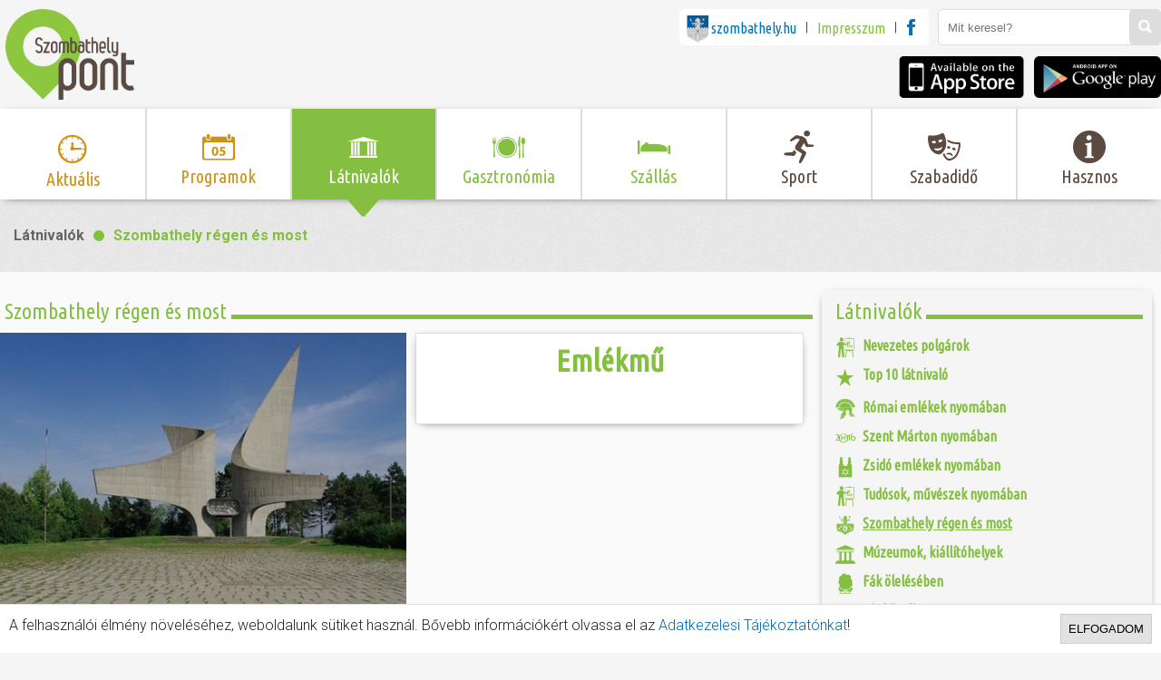

--- FILE ---
content_type: text/html; charset=utf-8
request_url: https://szombathelypont.hu/latnivalok/szombathely-regen-es-most/emlekmu.519/
body_size: 11600
content:
<!DOCTYPE html>
<html prefix="og: http://ogp.me/ns# fb: http://ogp.me/ns/fb#" lang="hu">
<head>
<!-- Meta -->
<meta http-equiv='Content-Type' content='text/html; charset=utf-8'>
<meta name='viewport' content='width=device-width,height=device-height,initial-scale=1, user-scalable=no'>
<meta lang="hu">
<title>Emlékmű - Szombathely régen és most - SzombathelyPont</title>
<meta property="og:image" content="https://static.szombathelypont.hu/image/2014/09//thax2-13_2jpg.jpg"/>
<meta property="og:title" content="Emlékmű"/>
<meta property="og:description" content=""/>
<meta property="og:url " content="https://szombathelypont.hu/latnivalok/szombathely-regen-es-most/emlekmu.519/"/>
<meta property="og:locale " content="hu_HU"/>
<meta property="fb:app_id" content="405640626268034">
<!-- Fonts -->
<link href='https://fonts.googleapis.com/css?family=Ubuntu+Condensed' rel='stylesheet' type='text/css'>
<link href='https://fonts.googleapis.com/css?family=Roboto:400,400italic,500,500italic,700,700italic,300italic,300' rel='stylesheet' type='text/css'>
<link href='https://fonts.googleapis.com/css?family=Ubuntu:400,400italic,500,700' rel='stylesheet' type='text/css'>
<!-- Styles -->
<link type="text/css" href="https://static.szombathelypont.hu/cachedata/css/4626a2eadb085b1b9671c35d79782cd0.css" rel="stylesheet"/>
<link rel='shortcut icon' href="https://szombathelypont.hu/templates/default/img/szpont-logo2_50.png"/>
<link rel="shortcut icon bookmark" href="https://szombathelypont.hu/templates/default/img/szpont-logo2_50.png" type="image/png" />
<!-- Scripts -->
<script type="text/javascript" src="https://static.szombathelypont.hu/cachedata/js/f892b3fae259b3acaa12b22d1bc4ed42.js"></script>
<script> var viwoConfig = {'fbappid':'405640626268034'}; </script>
<script async src="https://www.googletagmanager.com/gtag/js?id=G-9KPP4CPSC3"></script>
<script>
window.dataLayer = window.dataLayer || [];
function gtag(){dataLayer.push(arguments);}
gtag('js', new Date());
gtag('config', 'G-9KPP4CPSC3');
</script>
</head>
<!--
<body class="startpage">
-->
<body>
<!-- LOADER START -->
<div class="loader_outer" id="loader">
<div class="loader_inner">
<div class="loadbox">
<div class="rotation_outer"><i class="orange rotating ion-loading-a"></i></div>
<span id="loader_text">Adatok betöltése...</span>
</div>
</div>
</div>
<div id="bgshadow" class="bg_shadow"></div>
<div class="popup-news" id="details">
<div class="p-relative">
<div class="p-left" id="details_c_left">
<span>
<i class="ion-chevron-left"></i>
<span>Előző</span>
</span>
</div>
<div class="p-right" id="details_c_right">
<span>
<i class="ion-chevron-right"></i>
<span>Következő</span>
</span>
</div>
<div class="p-mid" id="details_c_scroll">
<div class="p-mid-inner" id="details_c_mid">
<div class="p-head icon-right" id="details_c_head">
<span id="details_c_title">
<i class="ion-chevron-down"></i><span></span>
</span>
<i class="ion-android-close" id="details_c_close"></i>
</div>
<div class="p-inner-inner" id="details_c_body">
</div>
</div>
</div>
</div>
</div>
<!-- LOADER END -->
<!-- HEADER START -->
<div class="row col-10 header-outer">
<div class="mw1300 header-inner">
<div class="col-2 pad-t-10 pad-b-10 mq-9-pad-t-5 mq-9-pad-b-5">
<div class="logo" style="background-image: url('https://szombathelypont.hu/templates/default/img/logo.png')"><a href="https://szombathelypont.hu"></a></div>
</div>
<div class="col-a fright" id="mobile">
<i class="ion-navicon-round mobile-menu-btn" id="mobile-menu-btn"></i>
</div>
<div class="col-2 pad-t-10 pad-b-5 fright mq-9-pad-t-5 mq-6-disp-no">
<div class="header-srch-cnt">
<label class="header-srch-lbl">
<input type="search" class="header-srch" name="search" value="" placeholder="Mit keresel?" id="top_search" data-url="https://szombathelypont.hu/kereses/" />
<button class="ion-search header-srch-btn" id="top_search_button"></button>
<!--
<button class="mobil search" id="mobilmenu" onClick="menuJS.click();"><i class="closed ion-navicon"></i><i class="opened ion-android-close"></i></button>
-->
</label>
</div>
</div>
<div class="col-a pad-t-10 pad-b-5 fright table mq-9-disp-no anim-me">
<ul class="other-sites table-cell">
<li>
<a href="http://szombathely.hu" target="_blank">
<div class="cimer"></div>
<p class="blue">szombathely.hu</p>
</a>
</li>
<li class="divider"></li>
<li>
<a href="https://szombathelypont.hu/info/impresszum/">
<p class="green">Impresszum</p>
</a>
</li>
<!--<li class="divider"></li>
<li>
<a href="https://szombathelypont.hu/info/jelentkezes/">
<p class="green">Jelentkezés</p>
</a>
</li>//-->
<li class="divider"></li>
<li>
<a href="http://facebook.com/szombathelypont" target="_blank">
<div class="ion-social-facebook fb-logo"></div>
</a>
</li>
</ul>
</div>
<div class="col-8 pad-t-5 pad-b-10 fright mq-9-disp-no">
<div class="apps">
<a href="https://itunes.apple.com/app/id925013803" target="_blank">
<div class="app-ios"></div>
</a>
<a href="https://play.google.com/store/apps/details?id=com.szombathely.pont&hl=hu" target="_blank">
<div class="app-android"></div>
</a>
</div>
</div>
</div>
</div>
<!-- HEADER END -->
<!-- MAIN MENU START -->
<div class="row col-10 main-menu-outer">
<div class="mw1300 main-menu-inner" id="main-menu">
<nav class="m-menu-cnt">
<ul class="m-menu anim-me">
<li class="m-main  yellow">
<a href="https://szombathelypont.hu/aktualis/" class="m-item">
<i class="ion-clock m-icon"></i>
<p>Aktuális</p>
</a>
</li>
<li class="m-main  yellow">
<a href="https://szombathelypont.hu/programok/" class="m-item">
<i class="z3icon-kezdolap-programok m-icon"></i>
<p>Programok</p>
</a>
<div class="m-sub-cnt">
<ul class="m-submenu">
<li class="m-sub">
<a href="https://szombathelypont.hu/programok/program-naptar/" class="m-sub-item">
<p class="sub-title">
<i class="ion-calendar m-icon"></i>
<span>Program naptár</span>
</p>
</a>
</li>
<li class="m-sub">
<a href="https://szombathelypont.hu/programok/szent-marton/" class="m-sub-item">
<p class="sub-title">
<i class="z3icon-szent_marton m-icon"></i>
<span>Szent Márton Programsorozat</span>
</p>
</a>
</li>
<li class="m-sub">
<a href="https://szombathelypont.hu/programok/zenekoncert/" class="m-sub-item">
<p class="sub-title">
<i class="z3icon-music_concert m-icon"></i>
<span>Zene/Koncert</span>
</p>
</a>
</li>
<li class="m-sub">
<a href="https://szombathelypont.hu/programok/mozi/" class="m-sub-item">
<p class="sub-title">
<i class="ion-film-marker m-icon"></i>
<span>Mozi</span>
</p>
</a>
</li>
<li class="m-sub">
<a href="https://szombathelypont.hu/programok/szinhaztanc/" class="m-sub-item">
<p class="sub-title">
<i class="z3icon-comedy m-icon"></i>
<span>Színház/Tánc</span>
</p>
</a>
</li>
<li class="m-sub">
<a href="https://szombathelypont.hu/programok/eloadaskiallitas/" class="m-sub-item">
<p class="sub-title">
<i class="z3icon-kiallitasok m-icon"></i>
<span>Előadás/Kiállítás</span>
</p>
</a>
</li>
<li class="m-sub">
<a href="https://szombathelypont.hu/programok/gyerekeknek/" class="m-sub-item">
<p class="sub-title">
<i class="z3icon-tochildrens m-icon"></i>
<span>Gyerekeknek</span>
</p>
</a>
</li>
<li class="m-sub">
<a href="https://szombathelypont.hu/programok/sport/" class="m-sub-item">
<p class="sub-title">
<i class="z3icon-kezdolap-sport m-icon"></i>
<span>Sport</span>
</p>
</a>
</li>
<li class="m-sub">
<a href="https://szombathelypont.hu/programok/bulidisco/" class="m-sub-item">
<p class="sub-title">
<i class="z3icon-disco m-icon"></i>
<span>Buli/Disco</span>
</p>
</a>
</li>
<li class="m-sub">
<a href="https://szombathelypont.hu/programok/kiemelt-rendezvenyek/" class="m-sub-item">
<p class="sub-title">
<i class="ion-android-star m-icon"></i>
<span>Kiemelt rendezvények</span>
</p>
</a>
</li>
<li class="m-sub">
<a href="https://szombathelypont.hu/programok/tanfolyam-kepzes/" class="m-sub-item">
<p class="sub-title">
<i class="z3icon-bemutato m-icon"></i>
<span>Tanfolyam, képzés</span>
</p>
</a>
</li>
<li class="m-sub">
<a href="https://szombathelypont.hu/programok/tabor/" class="m-sub-item">
<p class="sub-title">
<i class="z3icon-camping m-icon"></i>
<span>Tábor</span>
</p>
</a>
</li>
<li class="m-sub">
<a href="https://szombathelypont.hu/programok/egyhazi-vallasi/" class="m-sub-item">
<p class="sub-title">
<i class="z3icon-yew_church m-icon"></i>
<span>Egyházi, vallási</span>
</p>
</a>
</li>
<li class="m-sub">
<a href="https://szombathelypont.hu/programok/egyebek/" class="m-sub-item">
<p class="sub-title">
<i class="ion-chatboxes m-icon"></i>
<span>Egyebek</span>
</p>
</a>
</li>
<li class="m-sub">
<a href="https://szombathelypont.hu/programok/unnepek-megemlekezesek/" class="m-sub-item">
<p class="sub-title">
<i class="z3icon-anno m-icon"></i>
<span>Ünnepek, megemlékezések</span>
</p>
</a>
</li>
<li class="m-sub">
<a href="https://szombathelypont.hu/programok/megyei-kitekinto/" class="m-sub-item">
<p class="sub-title">
<i class="z3icon-park m-icon"></i>
<span>Megyei kitekintő</span>
</p>
</a>
</li>
</ul>
<ul class="m-submenu-box">
<li class="m-sub">
<div class="m-box">
<div class="nws-list-cnt">
<a href="https://szombathelypont.hu/programok/sport/falco-kc-szombathely-energa-trefl-sopot-pol.29114/" class="m-sub-news">
<div class="nws-img"  style="background-image:url('https://static.szombathelypont.hu/image/2014/10/program//thax2-falco-logo-20131.jpg');"></div>
<div class="nws-txt-cnt">
<h1 class="nws-headline">
 Falco KC Szombathely - Energa Trefl Sopot /POL/</h1>
<div class="nws-date-cnt">
<i class="ion-calendar nws-date-icon"></i>
<p class="nws-date">
2026.02.11 18:00</p>
</div>
<p class="nws-txt">
Férfi Kosárlabda Európa Kupa Top 16</p>
</div>
</a>
</div>
<div class="m-box">
<div class="nws-list-cnt">
<a href="https://szombathelypont.hu/programok/zenekoncert/mash-the-house.29157/" class="m-sub-news">
<div class="nws-img"  style="background-image:url('https://static.szombathelypont.hu/image/2026/01//thax2-3353_7401_msh_fb_borito.jpg');"></div>
<div class="nws-txt-cnt">
<h1 class="nws-headline">
MASH THE HOUSE</h1>
<div class="nws-date-cnt">
<i class="ion-calendar nws-date-icon"></i>
<p class="nws-date">
2026.02.14 19:00</p>
</div>
<p class="nws-txt">
1 ESTE 3 ELŐADÓ 2026. február 14-én végre megtörik a csend, elhozzuk NEKTEK azt a bulit, amit már annyiszor hiányoltatok!&nbsp;</p>
</div>
</a>
</div>
</div>
</li>
</ul>
</div>
</li>
<li class="m-main onsite green">
<a href="https://szombathelypont.hu/latnivalok/" class="m-item">
<i class="z3icon-kezdolap-latnivalok m-icon"></i>
<p>Látnivalók</p>
</a>
<div class="m-sub-cnt">
<ul class="m-submenu">
<li class="m-sub">
<a href="https://szombathelypont.hu/latnivalok/nevezetes-polgarok/" class="m-sub-item">
<p class="sub-title">
<i class="z3icon-muveszek_nyomaban m-icon"></i>
<span>Nevezetes polgárok</span>
</p>
</a>
</li>
<li class="m-sub">
<a href="https://szombathelypont.hu/latnivalok/top-10-latnivalo/" class="m-sub-item">
<p class="sub-title">
<i class="ion-star m-icon"></i>
<span>Top 10 látnivaló</span>
</p>
</a>
</li>
<li class="m-sub">
<a href="https://szombathelypont.hu/latnivalok/romai-emlekek-nyomaban/" class="m-sub-item">
<p class="sub-title">
<i class="z3icon-helmet m-icon"></i>
<span>Római emlékek nyomában</span>
</p>
</a>
</li>
<li class="m-sub">
<a href="https://szombathelypont.hu/latnivalok/szent-marton-nyomaban/" class="m-sub-item">
<p class="sub-title">
<i class="z3icon-stmarton m-icon"></i>
<span>Szent Márton nyomában</span>
</p>
</a>
</li>
<li class="m-sub">
<a href="https://szombathelypont.hu/latnivalok/zsido-emlekek-nyomaban/" class="m-sub-item">
<p class="sub-title">
<i class="z3icon-yew_church m-icon"></i>
<span>Zsidó emlékek nyomában</span>
</p>
</a>
</li>
<li class="m-sub">
<a href="https://szombathelypont.hu/latnivalok/tudosok-muveszek-nyomaban/" class="m-sub-item">
<p class="sub-title">
<i class="z3icon-muveszek_nyomaban m-icon"></i>
<span>Tudósok, művészek nyomában</span>
</p>
</a>
</li>
<li class="m-sub">
<a href="https://szombathelypont.hu/latnivalok/szombathely-regen-es-most/" class="m-sub-item">
<p class="sub-title">
<i class="z3icon-anno m-icon"></i>
<span>Szombathely régen és most</span>
</p>
</a>
</li>
<li class="m-sub">
<a href="https://szombathelypont.hu/latnivalok/muzeumok-kiallitohelyek/" class="m-sub-item">
<p class="sub-title">
<i class="z3icon-museum m-icon"></i>
<span>Múzeumok, kiállítóhelyek</span>
</p>
</a>
</li>
<li class="m-sub">
<a href="https://szombathelypont.hu/latnivalok/fak-oleleseben/" class="m-sub-item">
<p class="sub-title">
<i class="z3icon-ezegyfa m-icon"></i>
<span>Fák ölelésében</span>
</p>
</a>
</li>
<li class="m-sub">
<a href="https://szombathelypont.hu/latnivalok/viz-kozelben/" class="m-sub-item">
<p class="sub-title">
<i class="z3icon-water m-icon"></i>
<span>Víz közelben</span>
</p>
</a>
</li>
<li class="m-sub">
<a href="https://szombathelypont.hu/latnivalok/osszes-latnivalo/" class="m-sub-item">
<p class="sub-title">
<i class=" m-icon"></i>
<span>Összes látnivaló</span>
</p>
</a>
</li>
</ul>
<ul class="m-submenu-box">
<li class="m-sub">
<div class="m-box">
<div class="nws-list-cnt">
<a href="https://szombathelypont.hu/latnivalok/top-10-latnivalo/tortenelmi-temapark.273/" class="m-sub-news">
<div class="nws-img"  style="background-image:url('https://static.szombathelypont.hu/image/2014/09//thax2-temapark3-2.jpg');"></div>
<div class="nws-txt-cnt">
<h1 class="nws-headline">
Történelmi Témapark</h1>
<p class="nws-txt">
Történelmi Témapark A Történelmi Témapark a kísérleti régészet egy hektáron elterülő bemutató-parkja. Igazi különlegessége az i.sz. I. századi római őrtorony hiteles rekonstrukciója, egy eredeti források alapján berendezett római konyha és a városalapítás korszakát megidéző Savaria Legio Egyesület bemutató...</p>
</div>
</a>
</div>
<div class="m-box">
<div class="nws-list-cnt">
<a href="https://szombathelypont.hu/latnivalok/top-10-latnivalo/szent-marton-latogatokozpont.274/" class="m-sub-news">
<div class="nws-img"  style="background-image:url('https://static.szombathelypont.hu/image/2014/09//thax2-szent_marton_latogatokozpont.jpg');"></div>
<div class="nws-txt-cnt">
<h1 class="nws-headline">
Szent Márton Látogatóközpont</h1>
<p class="nws-txt">
Az 1996/97-es Szent Márton Jubileumi Év óta fokozott érdeklődéssel keresik fel Szombathely városát, mint Szent Mártonnak, Európa egyik legismertebb szentjének szülőhelyét. Római emlékeket keresve, kultúrtörténeti értékekről hallva, településük névadójának, vagy templomuk védőszentjének szülőhelyét meglátogatva...</p>
</div>
</a>
</div>
<div class="m-box">
<div class="nws-list-cnt">
<a href="https://szombathelypont.hu/latnivalok/top-10-latnivalo/smidt-muzeum.275/" class="m-sub-news">
<div class="nws-img"  style="background-image:url('https://static.szombathelypont.hu/image/2018/11//thax2-smidtmuzeum_.jpg');"></div>
<div class="nws-txt-cnt">
<h1 class="nws-headline">
Smidt Múzeum</h1>
<p class="nws-txt">
A szombathelyi Smidt Múzeumot 1968-ban alapította dr. Smidt Lajos (1903-1975), nyugalmazott kórházigazgató, sebész főorvos, aki Szombathely városának és Vas megye közönségének ajándékozta értékes magángyűjteményét. A főorvos hat évtizeden át, fáradhatatlan szenvedéllyel gyűjtötte a múlt becses emlékeit...</p>
</div>
</a>
</div>
</div>
</li>
</ul>
</div>
</li>
<li class="m-main  green">
<a href="https://szombathelypont.hu/gasztronomia/" class="m-item">
<i class="z3icon-kezdolap-gaszto m-icon"></i>
<p>Gasztronómia</p>
</a>
<div class="m-sub-cnt nobox">
<ul class="m-submenu">
<li class="m-sub">
<a href="https://szombathelypont.hu/gasztronomia/heti-menu/" class="m-sub-item">
<p class="sub-title">
<i class="ion-ios-list m-icon"></i>
<span>Heti menü</span>
</p>
</a>
</li>
<li class="m-sub">
<a href="https://szombathelypont.hu/gasztronomia/ettermek/" class="m-sub-item">
<p class="sub-title">
<i class="z3icon-restaurant m-icon"></i>
<span>Éttermek</span>
</p>
</a>
</li>
<li class="m-sub">
<a href="https://szombathelypont.hu/gasztronomia/gyorsettermek/" class="m-sub-item">
<p class="sub-title">
<i class="z3icon-fastfood m-icon"></i>
<span>Gyorséttermek</span>
</p>
</a>
</li>
<li class="m-sub">
<a href="https://szombathelypont.hu/gasztronomia/cukraszdak-kavezok/" class="m-sub-item">
<p class="sub-title">
<i class="z3icon-coffee m-icon"></i>
<span>Cukrászdák, kávézók</span>
</p>
</a>
</li>
<li class="m-sub">
<a href="https://szombathelypont.hu/gasztronomia/pubok/" class="m-sub-item">
<p class="sub-title">
<i class="z3icon-pub m-icon"></i>
<span>Pubok</span>
</p>
</a>
</li>
<li class="m-sub">
<a href="https://szombathelypont.hu/gasztronomia/menza/" class="m-sub-item">
<p class="sub-title">
<i class="z3icon-canteen m-icon"></i>
<span>Menza</span>
</p>
</a>
</li>
</ul>
</div>
</li>
<li class="m-main  green">
<a href="https://szombathelypont.hu/szallas/" class="m-item">
<i class="z3icon-kezdolap-szallasok m-icon"></i>
<p>Szállás</p>
</a>
<div class="m-sub-cnt nobox">
<ul class="m-submenu">
<li class="m-sub">
<a href="https://szombathelypont.hu/szallas/hotel/" class="m-sub-item">
<p class="sub-title">
<i class="z3icon-hotel m-icon"></i>
<span>Hotel</span>
</p>
</a>
</li>
<li class="m-sub">
<a href="https://szombathelypont.hu/szallas/panzio/" class="m-sub-item">
<p class="sub-title">
<i class="z3icon-panzio m-icon"></i>
<span>Panzió</span>
</p>
</a>
</li>
<li class="m-sub">
<a href="https://szombathelypont.hu/szallas/maganszallas/" class="m-sub-item">
<p class="sub-title">
<i class="z3icon-magan m-icon"></i>
<span>Magánszállás</span>
</p>
</a>
</li>
<li class="m-sub">
<a href="https://szombathelypont.hu/szallas/diakotthon-turistaszallo/" class="m-sub-item">
<p class="sub-title">
<i class="z3icon-turistaszallo m-icon"></i>
<span>Diákotthon, turistaszálló</span>
</p>
</a>
</li>
<li class="m-sub">
<a href="https://szombathelypont.hu/szallas/kemping/" class="m-sub-item">
<p class="sub-title">
<i class="z3icon-camping m-icon"></i>
<span>Kemping</span>
</p>
</a>
</li>
</ul>
</div>
</li>
<li class="m-main  brown">
<a href="https://szombathelypont.hu/sport/" class="m-item">
<i class="z3icon-kezdolap-sport m-icon"></i>
<p>Sport</p>
</a>
<div class="m-sub-cnt">
<ul class="m-submenu">
<li class="m-sub">
<a href="https://szombathelypont.hu/sport/ajanlok/" class="m-sub-item">
<p class="sub-title">
<i class="ion-ios-paper m-icon"></i>
<span>Hírek</span>
</p>
</a>
</li>
<li class="m-sub">
<a href="https://szombathelypont.hu/sport/kispalyas-foci/" class="m-sub-item">
<p class="sub-title">
<i class="z3icon-sport_labdarugas m-icon"></i>
<span>Kispályás Foci </span>
</p>
</a>
</li>
<li class="m-sub">
<a href="https://szombathelypont.hu/sport/szilveszter-kupa/" class="m-sub-item">
<p class="sub-title">
<i class="ion-ios-football m-icon"></i>
<span>Kispályás Labdarúgó Kupák</span>
</p>
</a>
</li>
<li class="m-sub">
<a href="https://szombathelypont.hu/sport/sport_es_rekreacios_letesitmenyek/" class="m-sub-item">
<p class="sub-title">
<i class="z3icon-sportinstitute m-icon"></i>
<span>Sport és rekreációs létesítmények</span>
</p>
</a>
</li>
<li class="m-sub">
<a href="https://szombathelypont.hu/sport/falco-kc/" class="m-sub-item">
<p class="sub-title">
<i class="z3icon-falco m-icon"></i>
<span>Falco KC</span>
</p>
</a>
</li>
<li class="m-sub">
<a href="https://szombathelypont.hu/sport/szombathelyi-haladas/" class="m-sub-item">
<p class="sub-title">
<i class="z3icon-haladas m-icon"></i>
<span>Szombathelyi Haladás</span>
</p>
</a>
</li>
<li class="m-sub">
<a href="https://szombathelypont.hu/sport/futsal/" class="m-sub-item">
<p class="sub-title">
<i class="z3icon-sport_labdarugas m-icon"></i>
<span>Futsal</span>
</p>
</a>
</li>
<li class="m-sub">
<a href="https://szombathelypont.hu/sport/kezilabda/" class="m-sub-item">
<p class="sub-title">
<i class="z3icon-sport_kezilabda m-icon"></i>
<span>Kézilabda</span>
</p>
</a>
</li>
<li class="m-sub">
<a href="https://szombathelypont.hu/sport/labdarugas/" class="m-sub-item">
<p class="sub-title">
<i class="z3icon-sport_labdarugas m-icon"></i>
<span>Labdarúgás</span>
</p>
</a>
</li>
<li class="m-sub">
<a href="https://szombathelypont.hu/sport/roplabda/" class="m-sub-item">
<p class="sub-title">
<i class="z3icon-sport_roplabda m-icon"></i>
<span>Röplabda</span>
</p>
</a>
</li>
</ul>
<ul class="m-submenu-box">
<li class="m-sub">
<div class="m-box">
<div class="nws-list-cnt">
<a href="https://szombathelypont.hu/sport/ajanlok/megizzadtunk-de-a-hajraban-jo-donteseket-hoztunk-es-tovabbjutottunk-falco-kaposvar-92-86.29197/" class="m-sub-news">
<div class="nws-img"  style="background-image:url('https://static.szombathelypont.hu/image/2026/01//thax2-616826822_1625247945598457_8282241047195600640_n.jpg');"></div>
<div class="nws-txt-cnt">
<h1 class="nws-headline">
Megizzadtunk, de a hajrában jó döntéseket hoztunk és továbbjutottunk: Falco – Kaposvár 92-86</h1>
<div class="nws-date-cnt">
<i class="ion-calendar nws-date-icon"></i>
<p class="nws-date">
2026.01.19 08:00</p>
</div>
<p class="nws-txt">
A Tippmix Zsíros Tibor férfi Magyar Kupa szombathelyi negyeddöntőjében nagyon gyors első 10 percet láthatott a kilátogató közönség. A szoros, fej-fej mellett negyed után megléptünk, már 19 ponttal is vezettünk, ám a félidő végén 8 egységre jöttek fel a vendégek.&nbsp;A harmadik játékrészt megnyerték...</p>
</div>
</a>
</div>
<div class="m-box">
<div class="nws-list-cnt">
<a href="https://szombathelypont.hu/sport/ajanlok/mini-berlet-a-fiba-europe-cup-top-16-csoportkorre.29111/" class="m-sub-news">
<div class="nws-img"  style="background-image:url('https://static.szombathelypont.hu/image/2025/11//thax2-falco-berlet-aras-terkep1_page-0001-rotated-1-980x693.jpg');"></div>
<div class="nws-txt-cnt">
<h1 class="nws-headline">
MINI-BÉRLET A FIBA EUROPE CUP TOP 16 CSOPORTKÖRRE!</h1>
<div class="nws-date-cnt">
<i class="ion-calendar nws-date-icon"></i>
<p class="nws-date">
2025.11.24 08:00</p>
</div>
<p class="nws-txt">
Kedves Szurkolóink! Jövő héten kedd és csütörtök között (2025.11.25-27.) lehet megvásárolni a 2025/26 Fiba Europe Cup Top 16-os csoportkörre érvényes mini-bérleteket. Az ellenfeleink az Ucam Murcia (spanyol), Energa Trefl Sopot (lengyel) és a Seawolves Rostock (német) csapatai lesznek. Mindhárom riválisunk...</p>
</div>
</a>
</div>
<div class="m-box">
<div class="nws-list-cnt">
<a href="https://szombathelypont.hu/sport/ajanlok/a-hajraban-dontottunk-honved-falco-73-87.29102/" class="m-sub-news">
<div class="nws-img"  style="background-image:url('https://static.szombathelypont.hu/image/2025/11//thax2-582581220_1572678744188711_5156667964967250115_n.jpg');"></div>
<div class="nws-txt-cnt">
<h1 class="nws-headline">
A hajrában döntöttünk: Honvéd – Falco 73-87</h1>
<div class="nws-date-cnt">
<i class="ion-calendar nws-date-icon"></i>
<p class="nws-date">
2025.11.17 08:00</p>
</div>
<p class="nws-txt">
A keddi dániai sikerünk után&nbsp;szoros összecsapást hozott a Honvéd elleni bajnoki első félideje. A harmadik játékrészben is fej-fej mellett haladtak a csapatok, aztán a hajrában nem hagytunk sok kérdést és magabiztosan győztünk. A mezőny legjobbja, Perl Zoltán 21 pontig jutott. Az 1. negyedben Rush...</p>
</div>
</a>
</div>
</div>
</li>
</ul>
</div>
</li>
<li class="m-main  brown">
<a href="https://szombathelypont.hu/szabadido/" class="m-item">
<i class="z3icon-kezdolap-szabadido m-icon"></i>
<p>Szabadidő</p>
</a>
<div class="m-sub-cnt">
<ul class="m-submenu">
<li class="m-sub">
<a href="https://szombathelypont.hu/szabadido/kulturalis-intezmenyek/" class="m-sub-item">
<p class="sub-title">
<i class="z3icon-kezdolap-latnivalok m-icon"></i>
<span>Kulturális intézmények</span>
</p>
</a>
</li>
<li class="m-sub">
<a href="https://szombathelypont.hu/szabadido/sportolasi-lehetosegek/" class="m-sub-item">
<p class="sub-title">
<i class="z3icon-kezdolap-sport m-icon"></i>
<span>Sportolási lehetőségek</span>
</p>
</a>
</li>
<li class="m-sub">
<a href="https://szombathelypont.hu/szabadido/disco-klub/" class="m-sub-item">
<p class="sub-title">
<i class="z3icon-disco m-icon"></i>
<span>Disco, klub</span>
</p>
</a>
</li>
<li class="m-sub">
<a href="https://szombathelypont.hu/szabadido/szabadulos-jatekok/" class="m-sub-item">
<p class="sub-title">
<i class="z3icon-sport_futas m-icon"></i>
<span>Szabadulós játékok</span>
</p>
</a>
</li>
<li class="m-sub">
<a href="https://szombathelypont.hu/szabadido/szerencsejatek/" class="m-sub-item">
<p class="sub-title">
<i class="z3icon-szerencsejatek m-icon"></i>
<span>Szerencsejáték</span>
</p>
</a>
</li>
</ul>
<ul class="m-submenu-box">
<li class="m-sub">
<div class="m-box">
<div class="nws-list-cnt">
<a href="https://szombathelypont.hu/szabadido/sportolasi-lehetosegek/gymtronic.28444/" class="m-sub-news">
<div class="nws-img"  style="background-image:url('https://static.szombathelypont.hu/image/2025/05//thax2-477552240_122119120988669949_1672442166693641861_n.jpg');"></div>
<div class="nws-txt-cnt">
<h1 class="nws-headline">
GYMTRONIC</h1>
<p class="nws-txt">
0-24 AUTOMATIZÁLT EDZŐTEREM SZOMBATHELYEN&nbsp;NEKED TERVEZVE! Vár rád 800 m? modern, professzionálisan felszerelt tér, ahol az edzés a nap bármely szakában elérhető! Ingyenes parkolás, prémium géppark és letisztult környezet garantálja, hogy a legjobb formádra koncentrálhass</p>
</div>
</a>
</div>
<div class="m-box">
<div class="nws-list-cnt">
<a href="https://szombathelypont.hu/szabadido/disco-klub/the-print.27550/" class="m-sub-news">
<div class="nws-img"  style="background-image:url('https://static.szombathelypont.hu/image/2024/09//thax2-458159167_122169661316238469_9191044152847774900_n.jpg');"></div>
<div class="nws-txt-cnt">
<h1 class="nws-headline">
The PRINT</h1>
<p class="nws-txt">
SZOMBATHELY LEGÚJABB SZÓRAKOZÓHELYE A PeRINT patak partján, a valamikori (Sylvester) Nyomda helyén, a szombathelyi belvárosban, vár az ország egyik legújabb és legmodernebb klubja! 2024 augusztus 23-i hétvége bekerül Szombathely történelem könyvébe... Innentől kezdve minden péntek és szombat egy új valóság...</p>
</div>
</a>
</div>
</div>
</li>
</ul>
</div>
</li>
<li class="m-main  brown">
<a href="https://szombathelypont.hu/hasznos/" class="m-item">
<i class="z3icon-kezdolap-hasznos m-icon"></i>
<p>Hasznos</p>
</a>
<div class="m-sub-cnt">
<ul class="m-submenu">
<li class="m-sub">
<a href="https://www.szentmartonkartya.hu/" target="_blank" class="m-sub-item">
<p class="sub-title">
<i class="z3icon-viamartini m-icon"></i>
<span>Szent Márton kártya</span>
</p>
</a>
</li>
<li class="m-sub">
<a href="https://szombathelypont.hu/hasznos/tourinform/" class="m-sub-item">
<p class="sub-title">
<i class="z3icon-kezdolap-hasznos m-icon"></i>
<span>Tourinform</span>
</p>
</a>
</li>
<li class="m-sub">
<a href="https://szombathelypont.hu/hasznos/szocialis-intezmenyek-es-bolcsodek/" class="m-sub-item">
<p class="sub-title">
<i class="z3icon-menu m-icon"></i>
<span>Szociális int. és bölcsődék</span>
</p>
</a>
</li>
<li class="m-sub">
<a href="https://szombathelypont.hu/hasznos/egeszsegugy/" class="m-sub-item">
<p class="sub-title">
<i class="z3icon-hospital_cross m-icon"></i>
<span>Egészségügy</span>
</p>
</a>
</li>
<li class="m-sub">
<a href="https://szombathelypont.hu/hasznos/hivatalok/" class="m-sub-item">
<p class="sub-title">
<i class="z3icon-office_man m-icon"></i>
<span>Hivatalok</span>
</p>
</a>
</li>
<li class="m-sub">
<a href="https://szombathelypont.hu/hasznos/oktatas/" class="m-sub-item">
<p class="sub-title">
<i class="z3icon-education m-icon"></i>
<span>Oktatás</span>
</p>
</a>
</li>
</ul>
<ul class="m-submenu-box">
<li class="m-sub">
<div class="m-box">
<div class="nws-list-cnt">
<a href="" class="m-sub-news">
<div class="nws-img"  style="background-image:url('https://static.szombathelypont.hu/image/2014/12/program//pharmacy.jpg');"></div>
<div class="nws-txt-cnt">
<h1 class="nws-headline">
Vasárnap nyitva tartó gyógyszertár:<br/>PATIKAPLUS (Tesco)</h1>
<div class="nws-date-cnt">
<i class="ion-calendar nws-date-icon"></i>
<p class="nws-date">
08:00:00-19:00:00</p>
</div>
<p class="nws-txt">
</p>
</div>
</a>
</div>
</div>
</li>
</ul>
</div>
</li>
</ul>
</nav>
</div>
</div>
<!-- MAIN MENU END -->
<!-- MAP VIEW BAR START -->
<div class="row col-10 mapview-outer" id="map-cnt">
<div class="mw1300 mapview-inner">
<p class="mv-sitename" itemscope itemtype="http://data-vocabulary.org/Breadcrumb">
<a href="https://szombathelypont.hu/latnivalok/" style="color: inherit;">Látnivalók</a>
</p>
<div class="map-divider green"></div>
<p class="mv-sitename green" itemscope itemtype="http://data-vocabulary.org/Breadcrumb">
<a href="https://szombathelypont.hu/latnivalok/szombathely-regen-es-most/" style="color: inherit;">Szombathely régen és most</a>
</p>
</div>
</div>
<!-- MAP VIEW BAR END -->
<!-- SIDEMENU + EVENT DETAILS PAGE START -->
<div class="row col-10 act-sm-outer" id="details_container">
<div class="mw1300 act-sm-inner">
<!-- SIDEMENU START -->
<div class="sm-cnt col-3 fright">
<div class="sm-inner col-10">
<h1 class="title-line green">
<span>Látnivalók</span>
</h1>
<div class="sidemenu anim-me">
<ul class="sm-list green">
<li>
<a href="https://szombathelypont.hu/latnivalok/nevezetes-polgarok/">
<i class="z3icon-muveszek_nyomaban sm-icon"></i>
<span>Nevezetes polgárok</span>
</a>
</li>
<li>
<a href="https://szombathelypont.hu/latnivalok/top-10-latnivalo/">
<i class="ion-star sm-icon"></i>
<span>Top 10 látnivaló</span>
</a>
</li>
<li>
<a href="https://szombathelypont.hu/latnivalok/romai-emlekek-nyomaban/">
<i class="z3icon-helmet sm-icon"></i>
<span>Római emlékek nyomában</span>
</a>
</li>
<li>
<a href="https://szombathelypont.hu/latnivalok/szent-marton-nyomaban/">
<i class="z3icon-stmarton sm-icon"></i>
<span>Szent Márton nyomában</span>
</a>
</li>
<li>
<a href="https://szombathelypont.hu/latnivalok/zsido-emlekek-nyomaban/">
<i class="z3icon-yew_church sm-icon"></i>
<span>Zsidó emlékek nyomában</span>
</a>
</li>
<li>
<a href="https://szombathelypont.hu/latnivalok/tudosok-muveszek-nyomaban/">
<i class="z3icon-muveszek_nyomaban sm-icon"></i>
<span>Tudósok, művészek nyomában</span>
</a>
</li>
<li>
<a href="javascript:void(0);" style="text-decoration:underline;">
<i class="z3icon-anno sm-icon"></i>
<span>Szombathely régen és most</span>
</a>
</li>
<li>
<a href="https://szombathelypont.hu/latnivalok/muzeumok-kiallitohelyek/">
<i class="z3icon-museum sm-icon"></i>
<span>Múzeumok, kiállítóhelyek</span>
</a>
</li>
<li>
<a href="https://szombathelypont.hu/latnivalok/fak-oleleseben/">
<i class="z3icon-ezegyfa sm-icon"></i>
<span>Fák ölelésében</span>
</a>
</li>
<li>
<a href="https://szombathelypont.hu/latnivalok/viz-kozelben/">
<i class="z3icon-water sm-icon"></i>
<span>Víz közelben</span>
</a>
</li>
<li>
<a href="https://szombathelypont.hu/latnivalok/osszes-latnivalo/">
<i class=" sm-icon"></i>
<span>Összes látnivaló</span>
</a>
</li>
</ul>
</div>
</div>
<div class="sm-inner col-10">
<h1 class="title-line green">
<span>Ajánljuk</span>
</h1>
<div class="rmd-calendar col-5 anim-me">
<a class="rmd-link" href="https://szombathelypont.hu/programok/sport/falco-kc-szombathely-energa-trefl-sopot-pol.29114/">
<div class="rmd-cal-top"></div>
<div class="rmd-cal-mid">
<p class="rmd-cal-y-m">2026 Feb</p>
<p class="rmd-cal-d">11</p>
</div>
<div class="rmd-cal-bottom">
<p class="rmd-cal-txt">
 Falco KC Szombathely - Energa Trefl Sopot /POL/</p>
</div>
</a>
</div>
<div class="rmd-calendar col-5 anim-me">
<a class="rmd-link" href="https://szombathelypont.hu/programok/zenekoncert/mash-the-house.29157/">
<div class="rmd-cal-top"></div>
<div class="rmd-cal-mid">
<p class="rmd-cal-y-m">2026 Feb</p>
<p class="rmd-cal-d">14</p>
</div>
<div class="rmd-cal-bottom">
<p class="rmd-cal-txt">
MASH THE HOUSE</p>
</div>
</a>
</div>
<div class="rmd-calendar col-5 anim-me">
<a class="rmd-link" href="https://szombathelypont.hu/programok/bulidisco/emlekek-ejszakaja-we-love-90s-_-2000s.29179/">
<div class="rmd-cal-top"></div>
<div class="rmd-cal-mid">
<p class="rmd-cal-y-m">2026 Már</p>
<p class="rmd-cal-d">07</p>
</div>
<div class="rmd-cal-bottom">
<p class="rmd-cal-txt">
Emlékek Éjszakája - We Love 90's & 2000's</p>
</div>
</a>
</div>
<div class="rmd-calendar col-5 anim-me">
<a class="rmd-link" href="https://szombathelypont.hu/programok/eloadaskiallitas/muzeumi-programok-2026-januar.29147/">
<div class="rmd-cal-top"></div>
<div class="rmd-cal-mid">
<p class="rmd-cal-y-m">2026 Jan</p>
<p class="rmd-cal-d">10</p>
</div>
<div class="rmd-cal-bottom">
<p class="rmd-cal-txt">
Múzeumi programok – 2026. január</p>
</div>
</a>
</div>
</div>
<div class="sm-inner ads">
<span>Hirdetés <i class="ion-arrow-up-b"></i></span>
</div>
</div>
<!-- SIDEMENU END -->
<!-- EVENT DETAILS START -->
<div class="ed-cnt col-7 pad-t-10">
<div class="ed-inner col-10">
<h1 class="title-line green">
<span>Szombathely régen és most</span>
</h1>
<div class="event-details col-10">
<div class="ed-img col-5" style="">
<img src="https://static.szombathelypont.hu/image/2014/09//thax2-13_2jpg.jpg" onerror="$(this).parent().css('display','none'); $(this).parent().siblings('.ed-info-else').removeClass('col-5').addClass('col-10');">
</div>
<div class="ed-info-else col-5 pad-10 pad-t-0">
<div class="lv-cnt green col-10">
<div class="lv col-10">
<div class="lv-details">
<h3 class="lv-name">Emlékmű</h3>
</div>
<div class="ed-text-box">
<p></p>
</div>
</div>
</div>
</div>
</div>
<div class="ed-gallery-cnt col-10">
<h1 class="title-line green">
<span>Képek</span>
</h1>
<div class="ed-gallery-inner col-10 psgallery">
<div class="ed-gallery-item col-25">
<a href="https://static.szombathelypont.hu/image/2014/09//13_1.jpg" onclick="return false;" data-size="950x679">
<div class="ed-gallery-img" style="background-image:url('https://static.szombathelypont.hu/image/2014/09//thax2-13_1.jpg');">
<i class="ed-gallery-icon ion-images"></i>
</div>
</a>
</div>
<div class="ed-gallery-item col-25">
<a href="https://static.szombathelypont.hu/image/2014/09//13_2jpg.jpg" onclick="return false;" data-size="950x719">
<div class="ed-gallery-img" style="background-image:url('https://static.szombathelypont.hu/image/2014/09//thax2-13_2jpg.jpg');">
<i class="ed-gallery-icon ion-images"></i>
</div>
</a>
</div>
</div>
<script>initPhotoSwipe('.psgallery')</script>
</div>
<a name="map"></a>
<div class="col-10" id="google-main">
<h1 class="title-line green">
<span>Hogyan jutok oda?</span>
</h1>
<div class="googlemaps col-10" id="google-cnt" style="height:500px;"></div>
</div>
<script>
var detailsMap = new GoogleMapsEngine();
detailsMap.initMapOptions({'scrollWheelOnClick':true});
detailsMap.loadAsync('google-cnt', function(state){
if (state == 'loadstart') {
}else if (state == 'init') {
detailsMap.customControls(['fullscreen','reset']);
detailsMap.addMarker({
'lat':47.229240417480470,'lon':16.600696563720703,
'title':"",
'description': "Emlékmű",
'visible':true
,
'icon':'https://szombathelypont.hu/templates/default/img/markers/anno.png'},'item');
}else if(state == 'idle') {}
}, {'lat':47.229240417480470,'lon':16.600696563720703}, function(){
$('#google-main').css('display','none');
},'detailsMap');
</script>
</div>
<div class="fb-like fright col-a mar-t-10"  data-href="https://szombathelypont.hu/latnivalok/szombathely-regen-es-most/emlekmu.519/" data-layout="button_count" data-action="recommend" data-show-faces="false" data-share="true"></div>
</div>
<!-- EVENT DETAILS END -->
</div>
</div>
<script>
fbApi.init('#details_container');
</script>
<!-- EXPLODED MENU ROW START -->
<div class="row col-10 exploded-outer">
<div class="mw1300 exploded-inner">
<div class="exp-list-cnt">
<h3 class="exp-title">Programok</h3>
<ul class="exp-list">
<li><a href="https://szombathelypont.hu/programok/aktualis/">Aktuális</a></li>
<li><a href="https://szombathelypont.hu/programok/program-naptar/">Program naptár</a></li>
<li><a href="https://szombathelypont.hu/programok/szent-marton/">Szent Márton Programsorozat</a></li>
<li><a href="https://szombathelypont.hu/programok/zenekoncert/">Zene/Koncert</a></li>
<li><a href="https://szombathelypont.hu/programok/mozi/">Mozi</a></li>
<li><a href="https://szombathelypont.hu/programok/szinhaztanc/">Színház/Tánc</a></li>
<li><a href="https://szombathelypont.hu/programok/eloadaskiallitas/">Előadás/Kiállítás</a></li>
<li><a href="https://szombathelypont.hu/programok/gyerekeknek/">Gyerekeknek</a></li>
<li><a href="https://szombathelypont.hu/programok/sport/">Sport</a></li>
<li><a href="https://szombathelypont.hu/programok/bulidisco/">Buli/Disco</a></li>
<li><a href="https://szombathelypont.hu/programok/kiemelt-rendezvenyek/">Kiemelt rendezvények</a></li>
<li><a href="https://szombathelypont.hu/programok/tanfolyam-kepzes/">Tanfolyam, képzés</a></li>
<li><a href="https://szombathelypont.hu/programok/tabor/">Tábor</a></li>
<li><a href="https://szombathelypont.hu/programok/egyhazi-vallasi/">Egyházi, vallási</a></li>
<li><a href="https://szombathelypont.hu/programok/egyebek/">Egyebek</a></li>
<li><a href="https://szombathelypont.hu/programok/unnepek-megemlekezesek/">Ünnepek, megemlékezések</a></li>
<li><a href="https://szombathelypont.hu/programok/megyei-kitekinto/">Megyei kitekintő</a></li>
</ul>
</div>
<div class="exp-list-cnt">
<h3 class="exp-title">Látnivalók</h3>
<ul class="exp-list">
<li><a href="https://szombathelypont.hu/latnivalok/nevezetes-polgarok/">Nevezetes polgárok</a></li>
<li><a href="https://szombathelypont.hu/latnivalok/top-10-latnivalo/">Top 10 látnivaló</a></li>
<li><a href="https://szombathelypont.hu/latnivalok/romai-emlekek-nyomaban/">Római emlékek nyomában</a></li>
<li><a href="https://szombathelypont.hu/latnivalok/szent-marton-nyomaban/">Szent Márton nyomában</a></li>
<li><a href="https://szombathelypont.hu/latnivalok/zsido-emlekek-nyomaban/">Zsidó emlékek nyomában</a></li>
<li><a href="https://szombathelypont.hu/latnivalok/tudosok-muveszek-nyomaban/">Tudósok, művészek nyomában</a></li>
<li><a href="https://szombathelypont.hu/latnivalok/szombathely-regen-es-most/">Szombathely régen és most</a></li>
<li><a href="https://szombathelypont.hu/latnivalok/muzeumok-kiallitohelyek/">Múzeumok, kiállítóhelyek</a></li>
<li><a href="https://szombathelypont.hu/latnivalok/fak-oleleseben/">Fák ölelésében</a></li>
<li><a href="https://szombathelypont.hu/latnivalok/viz-kozelben/">Víz közelben</a></li>
<li><a href="https://szombathelypont.hu/latnivalok/osszes-latnivalo/">Összes látnivaló</a></li>
</ul>
</div>
<div class="exp-list-cnt">
<h3 class="exp-title">Gasztronómia</h3>
<ul class="exp-list">
<li><a href="https://szombathelypont.hu/gasztronomia/heti-menu/">Heti menü</a></li>
<li><a href="https://szombathelypont.hu/gasztronomia/ettermek/">Éttermek</a></li>
<li><a href="https://szombathelypont.hu/gasztronomia/gyorsettermek/">Gyorséttermek</a></li>
<li><a href="https://szombathelypont.hu/gasztronomia/cukraszdak-kavezok/">Cukrászdák, kávézók</a></li>
<li><a href="https://szombathelypont.hu/gasztronomia/pubok/">Pubok</a></li>
<li><a href="https://szombathelypont.hu/gasztronomia/menza/">Menza</a></li>
</ul>
</div>
<div class="exp-list-cnt">
<h3 class="exp-title">Szállás</h3>
<ul class="exp-list">
<li><a href="https://szombathelypont.hu/szallas/hotel/">Hotel</a></li>
<li><a href="https://szombathelypont.hu/szallas/panzio/">Panzió</a></li>
<li><a href="https://szombathelypont.hu/szallas/maganszallas/">Magánszállás</a></li>
<li><a href="https://szombathelypont.hu/szallas/diakotthon-turistaszallo/">Diákotthon, turistaszálló</a></li>
<li><a href="https://szombathelypont.hu/szallas/kemping/">Kemping</a></li>
</ul>
</div>
<div class="exp-list-cnt">
<h3 class="exp-title">Sport</h3>
<ul class="exp-list">
<li><a href="https://szombathelypont.hu/sport/ajanlok/">Hírek</a></li>
<li><a href="https://szombathelypont.hu/sport/kispalyas-foci/">Kispályás Foci </a></li>
<li><a href="https://szombathelypont.hu/sport/szilveszter-kupa/">Kispályás Labdarúgó Kupák</a></li>
<li><a href="https://szombathelypont.hu/sport/szilveszterkupa-galeria/">Szilveszter Kupa Galéria</a></li>
<li><a href="https://szombathelypont.hu/sport/sport_es_rekreacios_letesitmenyek/">Sport és rekreációs létesítmények</a></li>
<li><a href="https://szombathelypont.hu/sport/falco-kc/">Falco KC</a></li>
<li><a href="https://szombathelypont.hu/sport/szombathelyi-haladas/">Szombathelyi Haladás</a></li>
<li><a href="https://szombathelypont.hu/sport/futsal/">Futsal</a></li>
<li><a href="https://szombathelypont.hu/sport/kezilabda/">Kézilabda</a></li>
<li><a href="https://szombathelypont.hu/sport/labdarugas/">Labdarúgás</a></li>
<li><a href="https://szombathelypont.hu/sport/roplabda/">Röplabda</a></li>
</ul>
</div>
<div class="exp-list-cnt">
<h3 class="exp-title">Szabadidő</h3>
<ul class="exp-list">
<li><a href="https://szombathelypont.hu/szabadido/kulturalis-intezmenyek/">Kulturális intézmények</a></li>
<li><a href="https://szombathelypont.hu/szabadido/sportolasi-lehetosegek/">Sportolási lehetőségek</a></li>
<li><a href="https://szombathelypont.hu/szabadido/disco-klub/">Disco, klub</a></li>
<li><a href="https://szombathelypont.hu/szabadido/szabadulos-jatekok/">Szabadulós játékok</a></li>
<li><a href="https://szombathelypont.hu/szabadido/szerencsejatek/">Szerencsejáték</a></li>
</ul>
</div>
<div class="exp-list-cnt">
<h3 class="exp-title">Hasznos</h3>
<ul class="exp-list">
<li><a href="https://szombathelypont.hu/hasznos/szent-marton-kartya/">Szent Márton kártya</a></li>
<li><a href="https://szombathelypont.hu/hasznos/tourinform/">Tourinform</a></li>
<li><a href="https://szombathelypont.hu/hasznos/szocialis-intezmenyek-es-bolcsodek/">Szociális int. és bölcsődék</a></li>
<li><a href="https://szombathelypont.hu/hasznos/egeszsegugy/">Egészségügy</a></li>
<li><a href="https://szombathelypont.hu/hasznos/hivatalok/">Hivatalok</a></li>
<li><a href="https://szombathelypont.hu/hasznos/oktatas/">Oktatás</a></li>
</ul>
</div>
<div class="exp-list-cnt">
<h3 class="exp-title">Helyszínek, szervezők</h3>
<ul class="exp-list">
<li><a href="https://szombathelypont.hu/helyszinek_szervezok/szervezok/">Szervezők</a></li>
<li><a href="https://szombathelypont.hu/helyszinek_szervezok/helyszinek/">Helyszínek</a></li>
</ul>
</div>
</div>
</div>
<!-- EXPLODED MENU ROW START -->
<!-- FOOTER MENU ROW START -->
<div class="row col-10 footer-outer">
<div class="mw1300 footer-inner">
<div class="footer-cnt">
<div class="col-a">
<div class="awards">
<div class="award">
<img src="https://szombathelypont.hu/templates/default/img/logo_userfriend.png" />
</div>
<div class="award">
<img src="https://szombathelypont.hu/templates/default/img/magyar_tartalom.png" />
</div>
<div class="award">
<img src="https://szombathelypont.hu/templates/default/img/logo_ev_honlapja_2014.png" />
</div>
<div class="award">
<img src="https://szombathelypont.hu/templates/default/img/logo_minosegi_dij_2015.png" />
</div>
</div>
</div>
<div class="col-a pad-t-15" style="float: right !important;">
<div class="apps">
<a href="https://szombathelypont.hu/info/adatvedelem/" target="_self">
<div class="gdpr"></div>
</a>
<a href="https://itunes.apple.com/app/id925013803" target="_blank">
<div class="app-ios"></div>
</a>
<a href="https://play.google.com/store/apps/details?id=com.szombathely.pont&hl=hu" target="_blank">
<div class="app-android"></div>
</a>
</div>
</div>
</div>
</div>
</div>
<!-- FOOTER MENU ROW END -->
<!--
LOADER START
<div id="start_popup" class="z3_loader modal" style="display: none; opacity: 1; z-index: 9903;background: rgba(0, 44, 76, 0.45);">
<div class="table">
<div class="panel-b" style="width: 40%; height: 600px;background-color:transparent;border:none;box-shadow:none;">
<a class="start_popup_a start_popup_top" href="http://szombathely.hu/?fr=1" ></a>
<a class="start_popup_a start_popup_bottom"  href="#" onclick="viwo.closeTablepoup();"></a>
<img src="https://szombathelypont.hu/templates/default/img/szombathelypont_home.png">
</div>
</div>
</div>
-->
<div id="cookie_accept_cnt" class="cookie-outter">
<div class="cookie-inner">
<p>A felhasználói élmény növeléséhez, weboldalunk sütiket használ. Bővebb információkért olvassa el az <a href="https://szombathelypont.hu/info/adatvedelem/" target="_blank">Adatkezelesi Tájékoztatónkat</a>!</p><button class="cookie-btn" id="cookie_accept_btn">Elfogadom</button>
</div>
</div>
<div class="pswp" tabindex="-1" role="dialog" aria-hidden="true">
<div class="pswp__bg"></div>
<div class="pswp__scroll-wrap">
<div class="pswp__container">
<div class="pswp__item"></div>
<div class="pswp__item"></div>
<div class="pswp__item"></div>
</div>
<div class="pswp__ui pswp__ui--hidden">
<div class="pswp__top-bar">
<div class="pswp__counter"></div>
<button class="pswp__button pswp__button--close" title="Bezár (Esc)"></button>
<button class="pswp__button pswp__button--fs" title="Teljes képernyő"></button>
<button class="pswp__button pswp__button--zoom" title="Zoom (+/-)"></button>
<div class="pswp__preloader">
<div class="pswp__preloader__icn">
<div class="pswp__preloader__cut">
<div class="pswp__preloader__donut"></div>
</div>
</div>
</div>
</div>
<div class="pswp__share-modal pswp__share-modal--hidden pswp__single-tap">
<div class="pswp__share-tooltip"></div>
</div>
<button class="pswp__button pswp__button--arrow--left" title="Előző">
</button>
<button class="pswp__button pswp__button--arrow--right" title="Következő">
</button>
<div class="pswp__caption">
<div class="pswp__caption__center"></div>
</div>
</div>
</div>
</div>
<!--
2023.01.20 eltávolítva
<script>
(function(i,s,o,g,r,a,m){i['GoogleAnalyticsObject']=r;i[r]=i[r]||function(){
(i[r].q=i[r].q||[]).push(arguments)},i[r].l=1*new Date();a=s.createElement(o),
m=s.getElementsByTagName(o)[0];a.async=1;a.src=g;m.parentNode.insertBefore(a,m)
})(window,document,'script','//www.google-analytics.com/analytics.js','ga');
ga('create', 'UA-64122837-1', 'auto');
ga('send', 'pageview');
</script>
LOADER END -->
</body>
</html>


--- FILE ---
content_type: text/css
request_url: https://static.szombathelypont.hu/cachedata/css/4626a2eadb085b1b9671c35d79782cd0.css
body_size: 188654
content:
@font-face {
  font-family: 'icomoon';
  src:  url('https://szombathelypont.hu/templates/default/css/fonts/icomoon.eot?r6kf9u');
  src:  url('https://szombathelypont.hu/templates/default/css/fonts/icomoon.eot?r6kf9u#iefix') format('embedded-opentype'),
    url('https://szombathelypont.hu/templates/default/css/fonts/icomoon.ttf?r6kf9u') format('truetype'),
    url('https://szombathelypont.hu/templates/default/css/fonts/icomoon.woff?r6kf9u') format('woff'),
    url('https://szombathelypont.hu/templates/default/css/fonts/icomoon.svg?r6kf9u#icomoon') format('svg');
  font-weight: normal;
  font-style: normal;
  font-display: block;
}


[class^="z3icon-"], [class*=" z3icon-"] {
  /* use !important to prevent issues with browser extensions that change fonts */
  font-family: 'icomoon' !important;
  speak: none;
  font-style: normal;
  font-weight: normal;
  font-variant: normal;
  text-transform: none;
  line-height: 1;

  /* Better Font Rendering =========== */
  -webkit-font-smoothing: antialiased;
  -moz-osx-font-smoothing: grayscale;
}


.z3icon-anno2:before {
  content: "\e600";
}

.z3icon-atm:before {
  content: "\e601";
}

.z3icon-bicycle:before {
  content: "\e602";
}

.z3icon-bus:before {
  content: "\e603";
}

.z3icon-camping:before {
  content: "\e604";
}

.z3icon-city_see:before {
  content: "\e605";
}

.z3icon-coffee:before {
  content: "\e606";
}

.z3icon-comedy:before {
  content: "\e607";
}

.z3icon-disco:before {
  content: "\e608";
}

.z3icon-ezegyfa:before {
  content: "\e609";
}

.z3icon-falco:before {
  content: "\e60a";
}

.z3icon-fastfood:before {
  content: "\e60b";
}

.z3icon-fitness:before {
  content: "\e60c";
}

.z3icon-fitness_center:before {
  content: "\e60d";
}

.z3icon-food_transport:before {
  content: "\e60e";
}

.z3icon-fun:before {
  content: "\e60f";
}

.z3icon-helmet:before {
  content: "\e610";
}

.z3icon-hirportal:before {
  content: "\e611";
}

.z3icon-hospital_h:before {
  content: "\e612";
}

.z3icon-hotel:before {
  content: "\e613";
}

.z3icon-kiallitasok:before {
  content: "\e614";
}

.z3icon-library:before {
  content: "\e615";
}

.z3icon-maganhaz2:before {
  content: "\e616";
}

.z3icon-menu:before {
  content: "\e617";
}

.z3icon-museum:before {
  content: "\e618";
}

.z3icon-music_concert:before {
  content: "\e619";
}

.z3icon-muveszek_nyomaban:before {
  content: "\e61a";
}

.z3icon-nearszhely:before {
  content: "\e61b";
}

.z3icon-office_man:before {
  content: "\e61c";
}

.z3icon-ostermelo2:before {
  content: "\e61d";
}

.z3icon-paitnball:before {
  content: "\e61e";
}

.z3icon-panzio2:before {
  content: "\e61f";
}

.z3icon-park:before {
  content: "\e620";
}

.z3icon-pizza:before {
  content: "\e621";
}

.z3icon-pool:before {
  content: "\e622";
}

.z3icon-posta:before {
  content: "\e623";
}

.z3icon-pub:before {
  content: "\e624";
}

.z3icon-radio:before {
  content: "\e625";
}

.z3icon-restaurant:before {
  content: "\e626";
}

.z3icon-shop:before {
  content: "\e627";
}

.z3icon-szent_marton:before {
  content: "\e628";
}

.z3icon-tickets:before {
  content: "\e629";
}

.z3icon-tochildrens:before {
  content: "\e62a";
}

.z3icon-trafik:before {
  content: "\e62b";
}

.z3icon-water:before {
  content: "\e62c";
}

.z3icon-beauty:before {
  content: "\e62d";
}

.z3icon-kalandpark:before {
  content: "\e62e";
}

.z3icon-tour:before {
  content: "\e62f";
}

.z3icon-anno:before {
  content: "\e630";
}

.z3icon-hospital_cross:before {
  content: "\e631";
}

.z3icon-viamartini:before {
  content: "\e632";
}

.z3icon-yew_church:before {
  content: "\e633";
}

.z3icon-magan:before {
  content: "\e634";
}

.z3icon-turistaszallo:before {
  content: "\e635";
}

.z3icon-kezdolap-sport:before {
  content: "\e636";
}

.z3icon-kezdolap-gaszto:before {
  content: "\e637";
}

.z3icon-panzio:before {
  content: "\e638";
}

.z3icon-kezdolap-programok:before {
  content: "\e639";
}

.z3icon-ugyelet:before {
  content: "\e63a";
}

.z3icon-felnott_haziorvos:before {
  content: "\e63b";
}

.z3icon-kezdolap-szallasok:before {
  content: "\e63c";
}

.z3icon-fogaszat:before {
  content: "\e63d";
}

.z3icon-gyogyszertar:before {
  content: "\e63e";
}

.z3icon-kezdolap-hasznos:before {
  content: "\e63f";
}

.z3icon-kezdolap-latnivalok:before {
  content: "\e640";
}

.z3icon-hazi_gyermekorvos:before {
  content: "\e641";
}

.z3icon-kezdolap-szabadido:before {
  content: "\e642";
}

.z3icon-markusovszky_korhaz:before {
  content: "\e643";
}

.z3icon-szpont:before {
  content: "\e644";
}

.z3icon-sportinstitute:before {
  content: "\e645";
}

.z3icon-haladas:before {
  content: "\e646";
}

.z3icon-sport_amerikaifoci:before {
  content: "\e654";
}

.z3icon-sport_amerikaifoci2:before {
  content: "\e655";
}

.z3icon-sport_amerikaifoci3:before {
  content: "\e656";
}

.z3icon-sport_asztalitenisz:before {
  content: "\e657";
}

.z3icon-sport_atletika:before {
  content: "\e658";
}

.z3icon-sport_automotor:before {
  content: "\e659";
}

.z3icon-sport_birkozas:before {
  content: "\e65a";
}

.z3icon-sport_bowling:before {
  content: "\e65b";
}

.z3icon-sport_box:before {
  content: "\e65c";
}

.z3icon-sport_darts:before {
  content: "\e65d";
}

.z3icon-sport_eroemeles:before {
  content: "\e660";
}

.z3icon-sport_extremsport:before {
  content: "\e661";
}

.z3icon-sport_fitness:before {
  content: "\e662";
}

.z3icon-sport_fogytekkalelok:before {
  content: "\e663";
}

.z3icon-sport_futas:before {
  content: "\e664";
}

.z3icon-sport_ijaszat:before {
  content: "\e665";
}

.z3icon-sport_jegkorcsolya:before {
  content: "\e666";
}

.z3icon-sport_jegkorong:before {
  content: "\e667";
}

.z3icon-sport_kerekparozas:before {
  content: "\e668";
}

.z3icon-sport_kosarlabda:before {
  content: "\e669";
}

.z3icon-sport_kotelugras:before {
  content: "\e670";
}

.z3icon-sport_labdarugas:before {
  content: "\e671";
}

.z3icon-sport_lovassport:before {
  content: "\e672";
}

.z3icon-sport_lovassport2:before {
  content: "\e673";
}

.z3icon-sport_roplabda:before {
  content: "\e674";
}

.z3icon-sport_sakk:before {
  content: "\e675";
}

.z3icon-sport_sportloveszet:before {
  content: "\e676";
}

.z3icon-sport_sulyemeles:before {
  content: "\e677";
}

.z3icon-sport_tajfutas:before {
  content: "\e681";
}

.z3icon-sport_tanc:before {
  content: "\e682";
}

.z3icon-sport_tenisz:before {
  content: "\e683";
}

.z3icon-sport_tenisz2:before {
  content: "\e684";
}

.z3icon-sport_torna:before {
  content: "\e685";
}

.z3icon-sport_tura:before {
  content: "\e686";
}

.z3icon-sport_tura2:before {
  content: "\e687";
}

.z3icon-sport_uszas:before {
  content: "\e688";
}

.z3icon-sport_vivas:before {
  content: "\e689";
}

.z3icon-sport_vizilabda:before {
  content: "\e690";
}

.z3icon-sport_duatlon:before {
  content: "\e691";
}

.z3icon-bemutato:before {
  content: "\e692";
}

.z3icon-sport_extrem:before {
  content: "\e693";
}

.z3icon-sport_triatlon:before {
  content: "\e694";
}

.z3icon-stmarton:before {
  content: "\e695";
}

.z3icon-sport_egyeb:before {
  content: "\e696";
}

.z3icon-sport_onvedelem:before {
  content: "\e697";
}

.z3icon-sport_szabadidos:before {
  content: "\e698";
}

.z3icon-sport_fallabda:before {
  content: "\e699";
}

.z3icon-sport_intercross:before {
  content: "\e700";
}

.z3icon-auto-service:before {
  content: "\e701";
}

.z3icon-kindergarten:before {
  content: "\e702";
}

.z3icon-primary-school:before {
  content: "\e703";
}

.z3icon-canteen:before {
  content: "\e704";
}

.z3icon-tire-repair:before {
  content: "\e705";
}

.z3icon-education:before {
  content: "\e706";
}

.z3icon-fishing:before {
  content: "\e707";
}

.z3icon-secondary-school:before {
  content: "\e708";
}

.z3icon-sport_kezilabda:before {
  content: "\e900";
}

.z3icon-sport_sieles:before {
  content: "\e901";
}

.z3icon-uE6780:before {
  content: "\e6780";
}

.z3icon-szerencsejatek:before {
  content: "\e6781";
}

@charset "UTF-8";
/*!
  Ionicons, v2.0.0
  Created by Ben Sperry for the Ionic Framework, http://ionicons.com/
  https://twitter.com/benjsperry  https://twitter.com/ionicframework
  MIT License: https://github.com/driftyco/ionicons

  Android-style icons originally built by Google�s
  Material Design Icons: https://github.com/google/material-design-icons
  used under CC BY http://creativecommons.org/licenses/by/4.0/
  Modified icons to fit ionicon�s grid from original.
*/
@font-face { font-family: "Ionicons"; src: url('https://szombathelypont.hu/templates/default/css/fonts/ionicons.eot?v=2.0.0'); src: url('https://szombathelypont.hu/templates/default/css/fonts/ionicons.eot?v=2.0.0#iefix') format("embedded-opentype"), url('https://szombathelypont.hu/templates/default/css/fonts/ionicons.ttf?v=2.0.0') format("truetype"), url('https://szombathelypont.hu/templates/default/css/fonts/ionicons.woff?v=2.0.0') format("woff"), url('https://szombathelypont.hu/templates/default/css/fonts/ionicons.svg?v=2.0.0#Ionicons') format("svg"); font-weight: normal; font-style: normal; }

.ion, .ionicons, .ion-alert:before, .ion-alert-circled:before, .ion-android-add:before, .ion-android-add-circle:before, .ion-android-alarm-clock:before, .ion-android-alert:before, .ion-android-apps:before, .ion-android-archive:before, .ion-android-arrow-back:before, .ion-android-arrow-down:before, .ion-android-arrow-dropdown:before, .ion-android-arrow-dropdown-circle:before, .ion-android-arrow-dropleft:before, .ion-android-arrow-dropleft-circle:before, .ion-android-arrow-dropright:before, .ion-android-arrow-dropright-circle:before, .ion-android-arrow-dropup:before, .ion-android-arrow-dropup-circle:before, .ion-android-arrow-forward:before, .ion-android-arrow-up:before, .ion-android-attach:before, .ion-android-bar:before, .ion-android-bicycle:before, .ion-android-boat:before, .ion-android-bookmark:before, .ion-android-bulb:before, .ion-android-bus:before, .ion-android-calendar:before, .ion-android-call:before, .ion-android-camera:before, .ion-android-cancel:before, .ion-android-car:before, .ion-android-cart:before, .ion-android-chat:before, .ion-android-checkbox:before, .ion-android-checkbox-blank:before, .ion-android-checkbox-outline:before, .ion-android-checkbox-outline-blank:before, .ion-android-checkmark-circle:before, .ion-android-clipboard:before, .ion-android-close:before, .ion-android-cloud:before, .ion-android-cloud-circle:before, .ion-android-cloud-done:before, .ion-android-cloud-outline:before, .ion-android-color-palette:before, .ion-android-compass:before, .ion-android-contact:before, .ion-android-contacts:before, .ion-android-contract:before, .ion-android-create:before, .ion-android-delete:before, .ion-android-desktop:before, .ion-android-document:before, .ion-android-done:before, .ion-android-done-all:before, .ion-android-download:before, .ion-android-drafts:before, .ion-android-exit:before, .ion-android-expand:before, .ion-android-favorite:before, .ion-android-favorite-outline:before, .ion-android-film:before, .ion-android-folder:before, .ion-android-folder-open:before, .ion-android-funnel:before, .ion-android-globe:before, .ion-android-hand:before, .ion-android-hangout:before, .ion-android-happy:before, .ion-android-home:before, .ion-android-image:before, .ion-android-laptop:before, .ion-android-list:before, .ion-android-locate:before, .ion-android-lock:before, .ion-android-mail:before, .ion-android-map:before, .ion-android-menu:before, .ion-android-microphone:before, .ion-android-microphone-off:before, .ion-android-more-horizontal:before, .ion-android-more-vertical:before, .ion-android-navigate:before, .ion-android-notifications:before, .ion-android-notifications-none:before, .ion-android-notifications-off:before, .ion-android-open:before, .ion-android-options:before, .ion-android-people:before, .ion-android-person:before, .ion-android-person-add:before, .ion-android-phone-landscape:before, .ion-android-phone-portrait:before, .ion-android-pin:before, .ion-android-plane:before, .ion-android-playstore:before, .ion-android-print:before, .ion-android-radio-button-off:before, .ion-android-radio-button-on:before, .ion-android-refresh:before, .ion-android-remove:before, .ion-android-remove-circle:before, .ion-android-restaurant:before, .ion-android-sad:before, .ion-android-search:before, .ion-android-send:before, .ion-android-settings:before, .ion-android-share:before, .ion-android-share-alt:before, .ion-android-star:before, .ion-android-star-half:before, .ion-android-star-outline:before, .ion-android-stopwatch:before, .ion-android-subway:before, .ion-android-sunny:before, .ion-android-sync:before, .ion-android-textsms:before, .ion-android-time:before, .ion-android-train:before, .ion-android-unlock:before, .ion-android-upload:before, .ion-android-volume-down:before, .ion-android-volume-mute:before, .ion-android-volume-off:before, .ion-android-volume-up:before, .ion-android-walk:before, .ion-android-warning:before, .ion-android-watch:before, .ion-android-wifi:before, .ion-aperture:before, .ion-archive:before, .ion-arrow-down-a:before, .ion-arrow-down-b:before, .ion-arrow-down-c:before, .ion-arrow-expand:before, .ion-arrow-graph-down-left:before, .ion-arrow-graph-down-right:before, .ion-arrow-graph-up-left:before, .ion-arrow-graph-up-right:before, .ion-arrow-left-a:before, .ion-arrow-left-b:before, .ion-arrow-left-c:before, .ion-arrow-move:before, .ion-arrow-resize:before, .ion-arrow-return-left:before, .ion-arrow-return-right:before, .ion-arrow-right-a:before, .ion-arrow-right-b:before, .ion-arrow-right-c:before, .ion-arrow-shrink:before, .ion-arrow-swap:before, .ion-arrow-up-a:before, .ion-arrow-up-b:before, .ion-arrow-up-c:before, .ion-asterisk:before, .ion-at:before, .ion-backspace:before, .ion-backspace-outline:before, .ion-bag:before, .ion-battery-charging:before, .ion-battery-empty:before, .ion-battery-full:before, .ion-battery-half:before, .ion-battery-low:before, .ion-beaker:before, .ion-beer:before, .ion-bluetooth:before, .ion-bonfire:before, .ion-bookmark:before, .ion-bowtie:before, .ion-briefcase:before, .ion-bug:before, .ion-calculator:before, .ion-calendar:before, .ion-camera:before, .ion-card:before, .ion-cash:before, .ion-chatbox:before, .ion-chatbox-working:before, .ion-chatboxes:before, .ion-chatbubble:before, .ion-chatbubble-working:before, .ion-chatbubbles:before, .ion-checkmark:before, .ion-checkmark-circled:before, .ion-checkmark-round:before, .ion-chevron-down:before, .ion-chevron-left:before, .ion-chevron-right:before, .ion-chevron-up:before, .ion-clipboard:before, .ion-clock:before, .ion-close:before, .ion-close-circled:before, .ion-close-round:before, .ion-closed-captioning:before, .ion-cloud:before, .ion-code:before, .ion-code-download:before, .ion-code-working:before, .ion-coffee:before, .ion-compass:before, .ion-compose:before, .ion-connection-bars:before, .ion-contrast:before, .ion-crop:before, .ion-cube:before, .ion-disc:before, .ion-document:before, .ion-document-text:before, .ion-drag:before, .ion-earth:before, .ion-easel:before, .ion-edit:before, .ion-egg:before, .ion-eject:before, .ion-email:before, .ion-email-unread:before, .ion-erlenmeyer-flask:before, .ion-erlenmeyer-flask-bubbles:before, .ion-eye:before, .ion-eye-disabled:before, .ion-female:before, .ion-filing:before, .ion-film-marker:before, .ion-fireball:before, .ion-flag:before, .ion-flame:before, .ion-flash:before, .ion-flash-off:before, .ion-folder:before, .ion-fork:before, .ion-fork-repo:before, .ion-forward:before, .ion-funnel:before, .ion-gear-a:before, .ion-gear-b:before, .ion-grid:before, .ion-hammer:before, .ion-happy:before, .ion-happy-outline:before, .ion-headphone:before, .ion-heart:before, .ion-heart-broken:before, .ion-help:before, .ion-help-buoy:before, .ion-help-circled:before, .ion-home:before, .ion-icecream:before, .ion-image:before, .ion-images:before, .ion-information:before, .ion-information-circled:before, .ion-ionic:before, .ion-ios-alarm:before, .ion-ios-alarm-outline:before, .ion-ios-albums:before, .ion-ios-albums-outline:before, .ion-ios-americanfootball:before, .ion-ios-americanfootball-outline:before, .ion-ios-analytics:before, .ion-ios-analytics-outline:before, .ion-ios-arrow-back:before, .ion-ios-arrow-down:before, .ion-ios-arrow-forward:before, .ion-ios-arrow-left:before, .ion-ios-arrow-right:before, .ion-ios-arrow-thin-down:before, .ion-ios-arrow-thin-left:before, .ion-ios-arrow-thin-right:before, .ion-ios-arrow-thin-up:before, .ion-ios-arrow-up:before, .ion-ios-at:before, .ion-ios-at-outline:before, .ion-ios-barcode:before, .ion-ios-barcode-outline:before, .ion-ios-baseball:before, .ion-ios-baseball-outline:before, .ion-ios-basketball:before, .ion-ios-basketball-outline:before, .ion-ios-bell:before, .ion-ios-bell-outline:before, .ion-ios-body:before, .ion-ios-body-outline:before, .ion-ios-bolt:before, .ion-ios-bolt-outline:before, .ion-ios-book:before, .ion-ios-book-outline:before, .ion-ios-bookmarks:before, .ion-ios-bookmarks-outline:before, .ion-ios-box:before, .ion-ios-box-outline:before, .ion-ios-briefcase:before, .ion-ios-briefcase-outline:before, .ion-ios-browsers:before, .ion-ios-browsers-outline:before, .ion-ios-calculator:before, .ion-ios-calculator-outline:before, .ion-ios-calendar:before, .ion-ios-calendar-outline:before, .ion-ios-camera:before, .ion-ios-camera-outline:before, .ion-ios-cart:before, .ion-ios-cart-outline:before, .ion-ios-chatboxes:before, .ion-ios-chatboxes-outline:before, .ion-ios-chatbubble:before, .ion-ios-chatbubble-outline:before, .ion-ios-checkmark:before, .ion-ios-checkmark-empty:before, .ion-ios-checkmark-outline:before, .ion-ios-circle-filled:before, .ion-ios-circle-outline:before, .ion-ios-clock:before, .ion-ios-clock-outline:before, .ion-ios-close:before, .ion-ios-close-empty:before, .ion-ios-close-outline:before, .ion-ios-cloud:before, .ion-ios-cloud-download:before, .ion-ios-cloud-download-outline:before, .ion-ios-cloud-outline:before, .ion-ios-cloud-upload:before, .ion-ios-cloud-upload-outline:before, .ion-ios-cloudy:before, .ion-ios-cloudy-night:before, .ion-ios-cloudy-night-outline:before, .ion-ios-cloudy-outline:before, .ion-ios-cog:before, .ion-ios-cog-outline:before, .ion-ios-color-filter:before, .ion-ios-color-filter-outline:before, .ion-ios-color-wand:before, .ion-ios-color-wand-outline:before, .ion-ios-compose:before, .ion-ios-compose-outline:before, .ion-ios-contact:before, .ion-ios-contact-outline:before, .ion-ios-copy:before, .ion-ios-copy-outline:before, .ion-ios-crop:before, .ion-ios-crop-strong:before, .ion-ios-download:before, .ion-ios-download-outline:before, .ion-ios-drag:before, .ion-ios-email:before, .ion-ios-email-outline:before, .ion-ios-eye:before, .ion-ios-eye-outline:before, .ion-ios-fastforward:before, .ion-ios-fastforward-outline:before, .ion-ios-filing:before, .ion-ios-filing-outline:before, .ion-ios-film:before, .ion-ios-film-outline:before, .ion-ios-flag:before, .ion-ios-flag-outline:before, .ion-ios-flame:before, .ion-ios-flame-outline:before, .ion-ios-flask:before, .ion-ios-flask-outline:before, .ion-ios-flower:before, .ion-ios-flower-outline:before, .ion-ios-folder:before, .ion-ios-folder-outline:before, .ion-ios-football:before, .ion-ios-football-outline:before, .ion-ios-game-controller-a:before, .ion-ios-game-controller-a-outline:before, .ion-ios-game-controller-b:before, .ion-ios-game-controller-b-outline:before, .ion-ios-gear:before, .ion-ios-gear-outline:before, .ion-ios-glasses:before, .ion-ios-glasses-outline:before, .ion-ios-grid-view:before, .ion-ios-grid-view-outline:before, .ion-ios-heart:before, .ion-ios-heart-outline:before, .ion-ios-help:before, .ion-ios-help-empty:before, .ion-ios-help-outline:before, .ion-ios-home:before, .ion-ios-home-outline:before, .ion-ios-infinite:before, .ion-ios-infinite-outline:before, .ion-ios-information:before, .ion-ios-information-empty:before, .ion-ios-information-outline:before, .ion-ios-ionic-outline:before, .ion-ios-keypad:before, .ion-ios-keypad-outline:before, .ion-ios-lightbulb:before, .ion-ios-lightbulb-outline:before, .ion-ios-list:before, .ion-ios-list-outline:before, .ion-ios-location:before, .ion-ios-location-outline:before, .ion-ios-locked:before, .ion-ios-locked-outline:before, .ion-ios-loop:before, .ion-ios-loop-strong:before, .ion-ios-medical:before, .ion-ios-medical-outline:before, .ion-ios-medkit:before, .ion-ios-medkit-outline:before, .ion-ios-mic:before, .ion-ios-mic-off:before, .ion-ios-mic-outline:before, .ion-ios-minus:before, .ion-ios-minus-empty:before, .ion-ios-minus-outline:before, .ion-ios-monitor:before, .ion-ios-monitor-outline:before, .ion-ios-moon:before, .ion-ios-moon-outline:before, .ion-ios-more:before, .ion-ios-more-outline:before, .ion-ios-musical-note:before, .ion-ios-musical-notes:before, .ion-ios-navigate:before, .ion-ios-navigate-outline:before, .ion-ios-nutrition:before, .ion-ios-nutrition-outline:before, .ion-ios-paper:before, .ion-ios-paper-outline:before, .ion-ios-paperplane:before, .ion-ios-paperplane-outline:before, .ion-ios-partlysunny:before, .ion-ios-partlysunny-outline:before, .ion-ios-pause:before, .ion-ios-pause-outline:before, .ion-ios-paw:before, .ion-ios-paw-outline:before, .ion-ios-people:before, .ion-ios-people-outline:before, .ion-ios-person:before, .ion-ios-person-outline:before, .ion-ios-personadd:before, .ion-ios-personadd-outline:before, .ion-ios-photos:before, .ion-ios-photos-outline:before, .ion-ios-pie:before, .ion-ios-pie-outline:before, .ion-ios-pint:before, .ion-ios-pint-outline:before, .ion-ios-play:before, .ion-ios-play-outline:before, .ion-ios-plus:before, .ion-ios-plus-empty:before, .ion-ios-plus-outline:before, .ion-ios-pricetag:before, .ion-ios-pricetag-outline:before, .ion-ios-pricetags:before, .ion-ios-pricetags-outline:before, .ion-ios-printer:before, .ion-ios-printer-outline:before, .ion-ios-pulse:before, .ion-ios-pulse-strong:before, .ion-ios-rainy:before, .ion-ios-rainy-outline:before, .ion-ios-recording:before, .ion-ios-recording-outline:before, .ion-ios-redo:before, .ion-ios-redo-outline:before, .ion-ios-refresh:before, .ion-ios-refresh-empty:before, .ion-ios-refresh-outline:before, .ion-ios-reload:before, .ion-ios-reverse-camera:before, .ion-ios-reverse-camera-outline:before, .ion-ios-rewind:before, .ion-ios-rewind-outline:before, .ion-ios-rose:before, .ion-ios-rose-outline:before, .ion-ios-search:before, .ion-ios-search-strong:before, .ion-ios-settings:before, .ion-ios-settings-strong:before, .ion-ios-shuffle:before, .ion-ios-shuffle-strong:before, .ion-ios-skipbackward:before, .ion-ios-skipbackward-outline:before, .ion-ios-skipforward:before, .ion-ios-skipforward-outline:before, .ion-ios-snowy:before, .ion-ios-speedometer:before, .ion-ios-speedometer-outline:before, .ion-ios-star:before, .ion-ios-star-half:before, .ion-ios-star-outline:before, .ion-ios-stopwatch:before, .ion-ios-stopwatch-outline:before, .ion-ios-sunny:before, .ion-ios-sunny-outline:before, .ion-ios-telephone:before, .ion-ios-telephone-outline:before, .ion-ios-tennisball:before, .ion-ios-tennisball-outline:before, .ion-ios-thunderstorm:before, .ion-ios-thunderstorm-outline:before, .ion-ios-time:before, .ion-ios-time-outline:before, .ion-ios-timer:before, .ion-ios-timer-outline:before, .ion-ios-toggle:before, .ion-ios-toggle-outline:before, .ion-ios-trash:before, .ion-ios-trash-outline:before, .ion-ios-undo:before, .ion-ios-undo-outline:before, .ion-ios-unlocked:before, .ion-ios-unlocked-outline:before, .ion-ios-upload:before, .ion-ios-upload-outline:before, .ion-ios-videocam:before, .ion-ios-videocam-outline:before, .ion-ios-volume-high:before, .ion-ios-volume-low:before, .ion-ios-wineglass:before, .ion-ios-wineglass-outline:before, .ion-ios-world:before, .ion-ios-world-outline:before, .ion-ipad:before, .ion-iphone:before, .ion-ipod:before, .ion-jet:before, .ion-key:before, .ion-knife:before, .ion-laptop:before, .ion-leaf:before, .ion-levels:before, .ion-lightbulb:before, .ion-link:before, .ion-load-a:before, .ion-load-b:before, .ion-load-c:before, .ion-load-d:before, .ion-location:before, .ion-lock-combination:before, .ion-locked:before, .ion-log-in:before, .ion-log-out:before, .ion-loop:before, .ion-magnet:before, .ion-male:before, .ion-man:before, .ion-map:before, .ion-medkit:before, .ion-merge:before, .ion-mic-a:before, .ion-mic-b:before, .ion-mic-c:before, .ion-minus:before, .ion-minus-circled:before, .ion-minus-round:before, .ion-model-s:before, .ion-monitor:before, .ion-more:before, .ion-mouse:before, .ion-music-note:before, .ion-navicon:before, .ion-navicon-round:before, .ion-navigate:before, .ion-network:before, .ion-no-smoking:before, .ion-nuclear:before, .ion-outlet:before, .ion-paintbrush:before, .ion-paintbucket:before, .ion-paper-airplane:before, .ion-paperclip:before, .ion-pause:before, .ion-person:before, .ion-person-add:before, .ion-person-stalker:before, .ion-pie-graph:before, .ion-pin:before, .ion-pinpoint:before, .ion-pizza:before, .ion-plane:before, .ion-planet:before, .ion-play:before, .ion-playstation:before, .ion-plus:before, .ion-plus-circled:before, .ion-plus-round:before, .ion-podium:before, .ion-pound:before, .ion-power:before, .ion-pricetag:before, .ion-pricetags:before, .ion-printer:before, .ion-pull-request:before, .ion-qr-scanner:before, .ion-quote:before, .ion-radio-waves:before, .ion-record:before, .ion-refresh:before, .ion-reply:before, .ion-reply-all:before, .ion-ribbon-a:before, .ion-ribbon-b:before, .ion-sad:before, .ion-sad-outline:before, .ion-scissors:before, .ion-search:before, .ion-settings:before, .ion-share:before, .ion-shuffle:before, .ion-skip-backward:before, .ion-skip-forward:before, .ion-social-android:before, .ion-social-android-outline:before, .ion-social-angular:before, .ion-social-angular-outline:before, .ion-social-apple:before, .ion-social-apple-outline:before, .ion-social-bitcoin:before, .ion-social-bitcoin-outline:before, .ion-social-buffer:before, .ion-social-buffer-outline:before, .ion-social-chrome:before, .ion-social-chrome-outline:before, .ion-social-codepen:before, .ion-social-codepen-outline:before, .ion-social-css3:before, .ion-social-css3-outline:before, .ion-social-designernews:before, .ion-social-designernews-outline:before, .ion-social-dribbble:before, .ion-social-dribbble-outline:before, .ion-social-dropbox:before, .ion-social-dropbox-outline:before, .ion-social-euro:before, .ion-social-euro-outline:before, .ion-social-facebook:before, .ion-social-facebook-outline:before, .ion-social-foursquare:before, .ion-social-foursquare-outline:before, .ion-social-freebsd-devil:before, .ion-social-github:before, .ion-social-github-outline:before, .ion-social-google:before, .ion-social-google-outline:before, .ion-social-googleplus:before, .ion-social-googleplus-outline:before, .ion-social-hackernews:before, .ion-social-hackernews-outline:before, .ion-social-html5:before, .ion-social-html5-outline:before, .ion-social-instagram:before, .ion-social-instagram-outline:before, .ion-social-javascript:before, .ion-social-javascript-outline:before, .ion-social-linkedin:before, .ion-social-linkedin-outline:before, .ion-social-markdown:before, .ion-social-nodejs:before, .ion-social-octocat:before, .ion-social-pinterest:before, .ion-social-pinterest-outline:before, .ion-social-python:before, .ion-social-reddit:before, .ion-social-reddit-outline:before, .ion-social-rss:before, .ion-social-rss-outline:before, .ion-social-sass:before, .ion-social-skype:before, .ion-social-skype-outline:before, .ion-social-snapchat:before, .ion-social-snapchat-outline:before, .ion-social-tumblr:before, .ion-social-tumblr-outline:before, .ion-social-tux:before, .ion-social-twitch:before, .ion-social-twitch-outline:before, .ion-social-twitter:before, .ion-social-twitter-outline:before, .ion-social-usd:before, .ion-social-usd-outline:before, .ion-social-vimeo:before, .ion-social-vimeo-outline:before, .ion-social-whatsapp:before, .ion-social-whatsapp-outline:before, .ion-social-windows:before, .ion-social-windows-outline:before, .ion-social-wordpress:before, .ion-social-wordpress-outline:before, .ion-social-yahoo:before, .ion-social-yahoo-outline:before, .ion-social-yen:before, .ion-social-yen-outline:before, .ion-social-youtube:before, .ion-social-youtube-outline:before, .ion-soup-can:before, .ion-soup-can-outline:before, .ion-speakerphone:before, .ion-speedometer:before, .ion-spoon:before, .ion-star:before, .ion-stats-bars:before, .ion-steam:before, .ion-stop:before, .ion-thermometer:before, .ion-thumbsdown:before, .ion-thumbsup:before, .ion-toggle:before, .ion-toggle-filled:before, .ion-transgender:before, .ion-trash-a:before, .ion-trash-b:before, .ion-trophy:before, .ion-tshirt:before, .ion-tshirt-outline:before, .ion-umbrella:before, .ion-university:before, .ion-unlocked:before, .ion-upload:before, .ion-usb:before, .ion-videocamera:before, .ion-volume-high:before, .ion-volume-low:before, .ion-volume-medium:before, .ion-volume-mute:before, .ion-wand:before, .ion-waterdrop:before, .ion-wifi:before, .ion-wineglass:before, .ion-woman:before, .ion-wrench:before, .ion-xbox:before { display: inline-block; font-family: "Ionicons"; speak: none; font-style: normal; font-weight: normal; font-variant: normal; text-transform: none; text-rendering: auto; line-height: 1; -webkit-font-smoothing: antialiased; -moz-osx-font-smoothing: grayscale; }


.ion-alert:before { content: "\f101"; }


.ion-alert-circled:before { content: "\f100"; }


.ion-android-add:before { content: "\f2c7"; }


.ion-android-add-circle:before { content: "\f359"; }


.ion-android-alarm-clock:before { content: "\f35a"; }


.ion-android-alert:before { content: "\f35b"; }


.ion-android-apps:before { content: "\f35c"; }


.ion-android-archive:before { content: "\f2c9"; }


.ion-android-arrow-back:before { content: "\f2ca"; }


.ion-android-arrow-down:before { content: "\f35d"; }


.ion-android-arrow-dropdown:before { content: "\f35f"; }


.ion-android-arrow-dropdown-circle:before { content: "\f35e"; }


.ion-android-arrow-dropleft:before { content: "\f361"; }


.ion-android-arrow-dropleft-circle:before { content: "\f360"; }


.ion-android-arrow-dropright:before { content: "\f363"; }


.ion-android-arrow-dropright-circle:before { content: "\f362"; }


.ion-android-arrow-dropup:before { content: "\f365"; }


.ion-android-arrow-dropup-circle:before { content: "\f364"; }


.ion-android-arrow-forward:before { content: "\f30f"; }


.ion-android-arrow-up:before { content: "\f366"; }


.ion-android-attach:before { content: "\f367"; }


.ion-android-bar:before { content: "\f368"; }


.ion-android-bicycle:before { content: "\f369"; }


.ion-android-boat:before { content: "\f36a"; }


.ion-android-bookmark:before { content: "\f36b"; }


.ion-android-bulb:before { content: "\f36c"; }


.ion-android-bus:before { content: "\f36d"; }


.ion-android-calendar:before { content: "\f2d1"; }


.ion-android-call:before { content: "\f2d2"; }


.ion-android-camera:before { content: "\f2d3"; }


.ion-android-cancel:before { content: "\f36e"; }


.ion-android-car:before { content: "\f36f"; }


.ion-android-cart:before { content: "\f370"; }


.ion-android-chat:before { content: "\f2d4"; }


.ion-android-checkbox:before { content: "\f374"; }


.ion-android-checkbox-blank:before { content: "\f371"; }


.ion-android-checkbox-outline:before { content: "\f373"; }


.ion-android-checkbox-outline-blank:before { content: "\f372"; }


.ion-android-checkmark-circle:before { content: "\f375"; }


.ion-android-clipboard:before { content: "\f376"; }


.ion-android-close:before { content: "\f2d7"; }


.ion-android-cloud:before { content: "\f37a"; }


.ion-android-cloud-circle:before { content: "\f377"; }


.ion-android-cloud-done:before { content: "\f378"; }


.ion-android-cloud-outline:before { content: "\f379"; }


.ion-android-color-palette:before { content: "\f37b"; }


.ion-android-compass:before { content: "\f37c"; }


.ion-android-contact:before { content: "\f2d8"; }


.ion-android-contacts:before { content: "\f2d9"; }


.ion-android-contract:before { content: "\f37d"; }


.ion-android-create:before { content: "\f37e"; }


.ion-android-delete:before { content: "\f37f"; }


.ion-android-desktop:before { content: "\f380"; }


.ion-android-document:before { content: "\f381"; }


.ion-android-done:before { content: "\f383"; }


.ion-android-done-all:before { content: "\f382"; }


.ion-android-download:before { content: "\f2dd"; }


.ion-android-drafts:before { content: "\f384"; }


.ion-android-exit:before { content: "\f385"; }


.ion-android-expand:before { content: "\f386"; }


.ion-android-favorite:before { content: "\f388"; }


.ion-android-favorite-outline:before { content: "\f387"; }


.ion-android-film:before { content: "\f389"; }


.ion-android-folder:before { content: "\f2e0"; }


.ion-android-folder-open:before { content: "\f38a"; }


.ion-android-funnel:before { content: "\f38b"; }


.ion-android-globe:before { content: "\f38c"; }


.ion-android-hand:before { content: "\f2e3"; }


.ion-android-hangout:before { content: "\f38d"; }


.ion-android-happy:before { content: "\f38e"; }


.ion-android-home:before { content: "\f38f"; }


.ion-android-image:before { content: "\f2e4"; }


.ion-android-laptop:before { content: "\f390"; }


.ion-android-list:before { content: "\f391"; }


.ion-android-locate:before { content: "\f2e9"; }


.ion-android-lock:before { content: "\f392"; }


.ion-android-mail:before { content: "\f2eb"; }


.ion-android-map:before { content: "\f393"; }


.ion-android-menu:before { content: "\f394"; }


.ion-android-microphone:before { content: "\f2ec"; }


.ion-android-microphone-off:before { content: "\f395"; }


.ion-android-more-horizontal:before { content: "\f396"; }


.ion-android-more-vertical:before { content: "\f397"; }


.ion-android-navigate:before { content: "\f398"; }


.ion-android-notifications:before { content: "\f39b"; }


.ion-android-notifications-none:before { content: "\f399"; }


.ion-android-notifications-off:before { content: "\f39a"; }


.ion-android-open:before { content: "\f39c"; }


.ion-android-options:before { content: "\f39d"; }


.ion-android-people:before { content: "\f39e"; }


.ion-android-person:before { content: "\f3a0"; }


.ion-android-person-add:before { content: "\f39f"; }


.ion-android-phone-landscape:before { content: "\f3a1"; }


.ion-android-phone-portrait:before { content: "\f3a2"; }


.ion-android-pin:before { content: "\f3a3"; }


.ion-android-plane:before { content: "\f3a4"; }


.ion-android-playstore:before { content: "\f2f0"; }


.ion-android-print:before { content: "\f3a5"; }


.ion-android-radio-button-off:before { content: "\f3a6"; }


.ion-android-radio-button-on:before { content: "\f3a7"; }


.ion-android-refresh:before { content: "\f3a8"; }


.ion-android-remove:before { content: "\f2f4"; }


.ion-android-remove-circle:before { content: "\f3a9"; }


.ion-android-restaurant:before { content: "\f3aa"; }


.ion-android-sad:before { content: "\f3ab"; }


.ion-android-search:before { content: "\f2f5"; }


.ion-android-send:before { content: "\f2f6"; }


.ion-android-settings:before { content: "\f2f7"; }


.ion-android-share:before { content: "\f2f8"; }


.ion-android-share-alt:before { content: "\f3ac"; }


.ion-android-star:before { content: "\f2fc"; }


.ion-android-star-half:before { content: "\f3ad"; }


.ion-android-star-outline:before { content: "\f3ae"; }


.ion-android-stopwatch:before { content: "\f2fd"; }


.ion-android-subway:before { content: "\f3af"; }


.ion-android-sunny:before { content: "\f3b0"; }


.ion-android-sync:before { content: "\f3b1"; }


.ion-android-textsms:before { content: "\f3b2"; }


.ion-android-time:before { content: "\f3b3"; }


.ion-android-train:before { content: "\f3b4"; }


.ion-android-unlock:before { content: "\f3b5"; }


.ion-android-upload:before { content: "\f3b6"; }


.ion-android-volume-down:before { content: "\f3b7"; }


.ion-android-volume-mute:before { content: "\f3b8"; }


.ion-android-volume-off:before { content: "\f3b9"; }


.ion-android-volume-up:before { content: "\f3ba"; }


.ion-android-walk:before { content: "\f3bb"; }


.ion-android-warning:before { content: "\f3bc"; }


.ion-android-watch:before { content: "\f3bd"; }


.ion-android-wifi:before { content: "\f305"; }


.ion-aperture:before { content: "\f313"; }


.ion-archive:before { content: "\f102"; }


.ion-arrow-down-a:before { content: "\f103"; }


.ion-arrow-down-b:before { content: "\f104"; }


.ion-arrow-down-c:before { content: "\f105"; }


.ion-arrow-expand:before { content: "\f25e"; }


.ion-arrow-graph-down-left:before { content: "\f25f"; }


.ion-arrow-graph-down-right:before { content: "\f260"; }


.ion-arrow-graph-up-left:before { content: "\f261"; }


.ion-arrow-graph-up-right:before { content: "\f262"; }


.ion-arrow-left-a:before { content: "\f106"; }


.ion-arrow-left-b:before { content: "\f107"; }


.ion-arrow-left-c:before { content: "\f108"; }


.ion-arrow-move:before { content: "\f263"; }


.ion-arrow-resize:before { content: "\f264"; }


.ion-arrow-return-left:before { content: "\f265"; }


.ion-arrow-return-right:before { content: "\f266"; }


.ion-arrow-right-a:before { content: "\f109"; }


.ion-arrow-right-b:before { content: "\f10a"; }


.ion-arrow-right-c:before { content: "\f10b"; }


.ion-arrow-shrink:before { content: "\f267"; }


.ion-arrow-swap:before { content: "\f268"; }


.ion-arrow-up-a:before { content: "\f10c"; }


.ion-arrow-up-b:before { content: "\f10d"; }


.ion-arrow-up-c:before { content: "\f10e"; }


.ion-asterisk:before { content: "\f314"; }


.ion-at:before { content: "\f10f"; }


.ion-backspace:before { content: "\f3bf"; }


.ion-backspace-outline:before { content: "\f3be"; }


.ion-bag:before { content: "\f110"; }


.ion-battery-charging:before { content: "\f111"; }


.ion-battery-empty:before { content: "\f112"; }


.ion-battery-full:before { content: "\f113"; }


.ion-battery-half:before { content: "\f114"; }


.ion-battery-low:before { content: "\f115"; }


.ion-beaker:before { content: "\f269"; }


.ion-beer:before { content: "\f26a"; }


.ion-bluetooth:before { content: "\f116"; }


.ion-bonfire:before { content: "\f315"; }


.ion-bookmark:before { content: "\f26b"; }


.ion-bowtie:before { content: "\f3c0"; }


.ion-briefcase:before { content: "\f26c"; }


.ion-bug:before { content: "\f2be"; }


.ion-calculator:before { content: "\f26d"; }


.ion-calendar:before { content: "\f117"; }


.ion-camera:before { content: "\f118"; }


.ion-card:before { content: "\f119"; }


.ion-cash:before { content: "\f316"; }


.ion-chatbox:before { content: "\f11b"; }


.ion-chatbox-working:before { content: "\f11a"; }


.ion-chatboxes:before { content: "\f11c"; }


.ion-chatbubble:before { content: "\f11e"; }


.ion-chatbubble-working:before { content: "\f11d"; }


.ion-chatbubbles:before { content: "\f11f"; }


.ion-checkmark:before { content: "\f122"; }


.ion-checkmark-circled:before { content: "\f120"; }


.ion-checkmark-round:before { content: "\f121"; }


.ion-chevron-down:before { content: "\f123"; }


.ion-chevron-left:before { content: "\f124"; }


.ion-chevron-right:before { content: "\f125"; }


.ion-chevron-up:before { content: "\f126"; }


.ion-clipboard:before { content: "\f127"; }


.ion-clock:before { content: "\f26e"; }


.ion-close:before { content: "\f12a"; }


.ion-close-circled:before { content: "\f128"; }


.ion-close-round:before { content: "\f129"; }


.ion-closed-captioning:before { content: "\f317"; }


.ion-cloud:before { content: "\f12b"; }


.ion-code:before { content: "\f271"; }


.ion-code-download:before { content: "\f26f"; }


.ion-code-working:before { content: "\f270"; }


.ion-coffee:before { content: "\f272"; }


.ion-compass:before { content: "\f273"; }


.ion-compose:before { content: "\f12c"; }


.ion-connection-bars:before { content: "\f274"; }


.ion-contrast:before { content: "\f275"; }


.ion-crop:before { content: "\f3c1"; }


.ion-cube:before { content: "\f318"; }


.ion-disc:before { content: "\f12d"; }


.ion-document:before { content: "\f12f"; }


.ion-document-text:before { content: "\f12e"; }


.ion-drag:before { content: "\f130"; }


.ion-earth:before { content: "\f276"; }


.ion-easel:before { content: "\f3c2"; }


.ion-edit:before { content: "\f2bf"; }


.ion-egg:before { content: "\f277"; }


.ion-eject:before { content: "\f131"; }


.ion-email:before { content: "\f132"; }


.ion-email-unread:before { content: "\f3c3"; }


.ion-erlenmeyer-flask:before { content: "\f3c5"; }


.ion-erlenmeyer-flask-bubbles:before { content: "\f3c4"; }


.ion-eye:before { content: "\f133"; }


.ion-eye-disabled:before { content: "\f306"; }


.ion-female:before { content: "\f278"; }


.ion-filing:before { content: "\f134"; }


.ion-film-marker:before { content: "\f135"; }


.ion-fireball:before { content: "\f319"; }


.ion-flag:before { content: "\f279"; }


.ion-flame:before { content: "\f31a"; }


.ion-flash:before { content: "\f137"; }


.ion-flash-off:before { content: "\f136"; }


.ion-folder:before { content: "\f139"; }


.ion-fork:before { content: "\f27a"; }


.ion-fork-repo:before { content: "\f2c0"; }


.ion-forward:before { content: "\f13a"; }


.ion-funnel:before { content: "\f31b"; }


.ion-gear-a:before { content: "\f13d"; }


.ion-gear-b:before { content: "\f13e"; }


.ion-grid:before { content: "\f13f"; }


.ion-hammer:before { content: "\f27b"; }


.ion-happy:before { content: "\f31c"; }


.ion-happy-outline:before { content: "\f3c6"; }


.ion-headphone:before { content: "\f140"; }


.ion-heart:before { content: "\f141"; }


.ion-heart-broken:before { content: "\f31d"; }


.ion-help:before { content: "\f143"; }


.ion-help-buoy:before { content: "\f27c"; }


.ion-help-circled:before { content: "\f142"; }


.ion-home:before { content: "\f144"; }


.ion-icecream:before { content: "\f27d"; }


.ion-image:before { content: "\f147"; }


.ion-images:before { content: "\f148"; }


.ion-information:before { content: "\f14a"; }


.ion-information-circled:before { content: "\f149"; }


.ion-ionic:before { content: "\f14b"; }


.ion-ios-alarm:before { content: "\f3c8"; }


.ion-ios-alarm-outline:before { content: "\f3c7"; }


.ion-ios-albums:before { content: "\f3ca"; }


.ion-ios-albums-outline:before { content: "\f3c9"; }


.ion-ios-americanfootball:before { content: "\f3cc"; }


.ion-ios-americanfootball-outline:before { content: "\f3cb"; }


.ion-ios-analytics:before { content: "\f3ce"; }


.ion-ios-analytics-outline:before { content: "\f3cd"; }


.ion-ios-arrow-back:before { content: "\f3cf"; }


.ion-ios-arrow-down:before { content: "\f3d0"; }


.ion-ios-arrow-forward:before { content: "\f3d1"; }


.ion-ios-arrow-left:before { content: "\f3d2"; }


.ion-ios-arrow-right:before { content: "\f3d3"; }


.ion-ios-arrow-thin-down:before { content: "\f3d4"; }


.ion-ios-arrow-thin-left:before { content: "\f3d5"; }


.ion-ios-arrow-thin-right:before { content: "\f3d6"; }


.ion-ios-arrow-thin-up:before { content: "\f3d7"; }


.ion-ios-arrow-up:before { content: "\f3d8"; }


.ion-ios-at:before { content: "\f3da"; }


.ion-ios-at-outline:before { content: "\f3d9"; }


.ion-ios-barcode:before { content: "\f3dc"; }


.ion-ios-barcode-outline:before { content: "\f3db"; }


.ion-ios-baseball:before { content: "\f3de"; }


.ion-ios-baseball-outline:before { content: "\f3dd"; }


.ion-ios-basketball:before { content: "\f3e0"; }


.ion-ios-basketball-outline:before { content: "\f3df"; }


.ion-ios-bell:before { content: "\f3e2"; }


.ion-ios-bell-outline:before { content: "\f3e1"; }


.ion-ios-body:before { content: "\f3e4"; }


.ion-ios-body-outline:before { content: "\f3e3"; }


.ion-ios-bolt:before { content: "\f3e6"; }


.ion-ios-bolt-outline:before { content: "\f3e5"; }


.ion-ios-book:before { content: "\f3e8"; }


.ion-ios-book-outline:before { content: "\f3e7"; }


.ion-ios-bookmarks:before { content: "\f3ea"; }


.ion-ios-bookmarks-outline:before { content: "\f3e9"; }


.ion-ios-box:before { content: "\f3ec"; }


.ion-ios-box-outline:before { content: "\f3eb"; }


.ion-ios-briefcase:before { content: "\f3ee"; }


.ion-ios-briefcase-outline:before { content: "\f3ed"; }


.ion-ios-browsers:before { content: "\f3f0"; }


.ion-ios-browsers-outline:before { content: "\f3ef"; }


.ion-ios-calculator:before { content: "\f3f2"; }


.ion-ios-calculator-outline:before { content: "\f3f1"; }


.ion-ios-calendar:before { content: "\f3f4"; }


.ion-ios-calendar-outline:before { content: "\f3f3"; }


.ion-ios-camera:before { content: "\f3f6"; }


.ion-ios-camera-outline:before { content: "\f3f5"; }


.ion-ios-cart:before { content: "\f3f8"; }


.ion-ios-cart-outline:before { content: "\f3f7"; }


.ion-ios-chatboxes:before { content: "\f3fa"; }


.ion-ios-chatboxes-outline:before { content: "\f3f9"; }


.ion-ios-chatbubble:before { content: "\f3fc"; }


.ion-ios-chatbubble-outline:before { content: "\f3fb"; }


.ion-ios-checkmark:before { content: "\f3ff"; }


.ion-ios-checkmark-empty:before { content: "\f3fd"; }


.ion-ios-checkmark-outline:before { content: "\f3fe"; }


.ion-ios-circle-filled:before { content: "\f400"; }


.ion-ios-circle-outline:before { content: "\f401"; }


.ion-ios-clock:before { content: "\f403"; }


.ion-ios-clock-outline:before { content: "\f402"; }


.ion-ios-close:before { content: "\f406"; }


.ion-ios-close-empty:before { content: "\f404"; }


.ion-ios-close-outline:before { content: "\f405"; }


.ion-ios-cloud:before { content: "\f40c"; }


.ion-ios-cloud-download:before { content: "\f408"; }


.ion-ios-cloud-download-outline:before { content: "\f407"; }


.ion-ios-cloud-outline:before { content: "\f409"; }


.ion-ios-cloud-upload:before { content: "\f40b"; }


.ion-ios-cloud-upload-outline:before { content: "\f40a"; }


.ion-ios-cloudy:before { content: "\f410"; }


.ion-ios-cloudy-night:before { content: "\f40e"; }


.ion-ios-cloudy-night-outline:before { content: "\f40d"; }


.ion-ios-cloudy-outline:before { content: "\f40f"; }


.ion-ios-cog:before { content: "\f412"; }


.ion-ios-cog-outline:before { content: "\f411"; }


.ion-ios-color-filter:before { content: "\f414"; }


.ion-ios-color-filter-outline:before { content: "\f413"; }


.ion-ios-color-wand:before { content: "\f416"; }


.ion-ios-color-wand-outline:before { content: "\f415"; }


.ion-ios-compose:before { content: "\f418"; }


.ion-ios-compose-outline:before { content: "\f417"; }


.ion-ios-contact:before { content: "\f41a"; }


.ion-ios-contact-outline:before { content: "\f419"; }


.ion-ios-copy:before { content: "\f41c"; }


.ion-ios-copy-outline:before { content: "\f41b"; }


.ion-ios-crop:before { content: "\f41e"; }


.ion-ios-crop-strong:before { content: "\f41d"; }


.ion-ios-download:before { content: "\f420"; }


.ion-ios-download-outline:before { content: "\f41f"; }


.ion-ios-drag:before { content: "\f421"; }


.ion-ios-email:before { content: "\f423"; }


.ion-ios-email-outline:before { content: "\f422"; }


.ion-ios-eye:before { content: "\f425"; }


.ion-ios-eye-outline:before { content: "\f424"; }


.ion-ios-fastforward:before { content: "\f427"; }


.ion-ios-fastforward-outline:before { content: "\f426"; }


.ion-ios-filing:before { content: "\f429"; }


.ion-ios-filing-outline:before { content: "\f428"; }


.ion-ios-film:before { content: "\f42b"; }


.ion-ios-film-outline:before { content: "\f42a"; }


.ion-ios-flag:before { content: "\f42d"; }


.ion-ios-flag-outline:before { content: "\f42c"; }


.ion-ios-flame:before { content: "\f42f"; }


.ion-ios-flame-outline:before { content: "\f42e"; }


.ion-ios-flask:before { content: "\f431"; }


.ion-ios-flask-outline:before { content: "\f430"; }


.ion-ios-flower:before { content: "\f433"; }


.ion-ios-flower-outline:before { content: "\f432"; }


.ion-ios-folder:before { content: "\f435"; }


.ion-ios-folder-outline:before { content: "\f434"; }


.ion-ios-football:before { content: "\f437"; }


.ion-ios-football-outline:before { content: "\f436"; }


.ion-ios-game-controller-a:before { content: "\f439"; }


.ion-ios-game-controller-a-outline:before { content: "\f438"; }


.ion-ios-game-controller-b:before { content: "\f43b"; }


.ion-ios-game-controller-b-outline:before { content: "\f43a"; }


.ion-ios-gear:before { content: "\f43d"; }


.ion-ios-gear-outline:before { content: "\f43c"; }


.ion-ios-glasses:before { content: "\f43f"; }


.ion-ios-glasses-outline:before { content: "\f43e"; }


.ion-ios-grid-view:before { content: "\f441"; }


.ion-ios-grid-view-outline:before { content: "\f440"; }


.ion-ios-heart:before { content: "\f443"; }


.ion-ios-heart-outline:before { content: "\f442"; }


.ion-ios-help:before { content: "\f446"; }


.ion-ios-help-empty:before { content: "\f444"; }


.ion-ios-help-outline:before { content: "\f445"; }


.ion-ios-home:before { content: "\f448"; }


.ion-ios-home-outline:before { content: "\f447"; }


.ion-ios-infinite:before { content: "\f44a"; }


.ion-ios-infinite-outline:before { content: "\f449"; }


.ion-ios-information:before { content: "\f44d"; }


.ion-ios-information-empty:before { content: "\f44b"; }


.ion-ios-information-outline:before { content: "\f44c"; }


.ion-ios-ionic-outline:before { content: "\f44e"; }


.ion-ios-keypad:before { content: "\f450"; }


.ion-ios-keypad-outline:before { content: "\f44f"; }


.ion-ios-lightbulb:before { content: "\f452"; }


.ion-ios-lightbulb-outline:before { content: "\f451"; }


.ion-ios-list:before { content: "\f454"; }


.ion-ios-list-outline:before { content: "\f453"; }


.ion-ios-location:before { content: "\f456"; }


.ion-ios-location-outline:before { content: "\f455"; }


.ion-ios-locked:before { content: "\f458"; }


.ion-ios-locked-outline:before { content: "\f457"; }


.ion-ios-loop:before { content: "\f45a"; }


.ion-ios-loop-strong:before { content: "\f459"; }


.ion-ios-medical:before { content: "\f45c"; }


.ion-ios-medical-outline:before { content: "\f45b"; }


.ion-ios-medkit:before { content: "\f45e"; }


.ion-ios-medkit-outline:before { content: "\f45d"; }


.ion-ios-mic:before { content: "\f461"; }


.ion-ios-mic-off:before { content: "\f45f"; }


.ion-ios-mic-outline:before { content: "\f460"; }


.ion-ios-minus:before { content: "\f464"; }


.ion-ios-minus-empty:before { content: "\f462"; }


.ion-ios-minus-outline:before { content: "\f463"; }


.ion-ios-monitor:before { content: "\f466"; }


.ion-ios-monitor-outline:before { content: "\f465"; }


.ion-ios-moon:before { content: "\f468"; }


.ion-ios-moon-outline:before { content: "\f467"; }


.ion-ios-more:before { content: "\f46a"; }


.ion-ios-more-outline:before { content: "\f469"; }


.ion-ios-musical-note:before { content: "\f46b"; }


.ion-ios-musical-notes:before { content: "\f46c"; }


.ion-ios-navigate:before { content: "\f46e"; }


.ion-ios-navigate-outline:before { content: "\f46d"; }


.ion-ios-nutrition:before { content: "\f470"; }


.ion-ios-nutrition-outline:before { content: "\f46f"; }


.ion-ios-paper:before { content: "\f472"; }


.ion-ios-paper-outline:before { content: "\f471"; }


.ion-ios-paperplane:before { content: "\f474"; }


.ion-ios-paperplane-outline:before { content: "\f473"; }


.ion-ios-partlysunny:before { content: "\f476"; }


.ion-ios-partlysunny-outline:before { content: "\f475"; }


.ion-ios-pause:before { content: "\f478"; }


.ion-ios-pause-outline:before { content: "\f477"; }


.ion-ios-paw:before { content: "\f47a"; }


.ion-ios-paw-outline:before { content: "\f479"; }


.ion-ios-people:before { content: "\f47c"; }


.ion-ios-people-outline:before { content: "\f47b"; }


.ion-ios-person:before { content: "\f47e"; }


.ion-ios-person-outline:before { content: "\f47d"; }


.ion-ios-personadd:before { content: "\f480"; }


.ion-ios-personadd-outline:before { content: "\f47f"; }


.ion-ios-photos:before { content: "\f482"; }


.ion-ios-photos-outline:before { content: "\f481"; }


.ion-ios-pie:before { content: "\f484"; }


.ion-ios-pie-outline:before { content: "\f483"; }


.ion-ios-pint:before { content: "\f486"; }


.ion-ios-pint-outline:before { content: "\f485"; }


.ion-ios-play:before { content: "\f488"; }


.ion-ios-play-outline:before { content: "\f487"; }


.ion-ios-plus:before { content: "\f48b"; }


.ion-ios-plus-empty:before { content: "\f489"; }


.ion-ios-plus-outline:before { content: "\f48a"; }


.ion-ios-pricetag:before { content: "\f48d"; }


.ion-ios-pricetag-outline:before { content: "\f48c"; }


.ion-ios-pricetags:before { content: "\f48f"; }


.ion-ios-pricetags-outline:before { content: "\f48e"; }


.ion-ios-printer:before { content: "\f491"; }


.ion-ios-printer-outline:before { content: "\f490"; }


.ion-ios-pulse:before { content: "\f493"; }


.ion-ios-pulse-strong:before { content: "\f492"; }


.ion-ios-rainy:before { content: "\f495"; }


.ion-ios-rainy-outline:before { content: "\f494"; }


.ion-ios-recording:before { content: "\f497"; }


.ion-ios-recording-outline:before { content: "\f496"; }


.ion-ios-redo:before { content: "\f499"; }


.ion-ios-redo-outline:before { content: "\f498"; }


.ion-ios-refresh:before { content: "\f49c"; }


.ion-ios-refresh-empty:before { content: "\f49a"; }


.ion-ios-refresh-outline:before { content: "\f49b"; }


.ion-ios-reload:before { content: "\f49d"; }


.ion-ios-reverse-camera:before { content: "\f49f"; }


.ion-ios-reverse-camera-outline:before { content: "\f49e"; }


.ion-ios-rewind:before { content: "\f4a1"; }


.ion-ios-rewind-outline:before { content: "\f4a0"; }


.ion-ios-rose:before { content: "\f4a3"; }


.ion-ios-rose-outline:before { content: "\f4a2"; }


.ion-ios-search:before { content: "\f4a5"; }


.ion-ios-search-strong:before { content: "\f4a4"; }


.ion-ios-settings:before { content: "\f4a7"; }


.ion-ios-settings-strong:before { content: "\f4a6"; }


.ion-ios-shuffle:before { content: "\f4a9"; }


.ion-ios-shuffle-strong:before { content: "\f4a8"; }


.ion-ios-skipbackward:before { content: "\f4ab"; }


.ion-ios-skipbackward-outline:before { content: "\f4aa"; }


.ion-ios-skipforward:before { content: "\f4ad"; }


.ion-ios-skipforward-outline:before { content: "\f4ac"; }


.ion-ios-snowy:before { content: "\f4ae"; }


.ion-ios-speedometer:before { content: "\f4b0"; }


.ion-ios-speedometer-outline:before { content: "\f4af"; }


.ion-ios-star:before { content: "\f4b3"; }


.ion-ios-star-half:before { content: "\f4b1"; }


.ion-ios-star-outline:before { content: "\f4b2"; }


.ion-ios-stopwatch:before { content: "\f4b5"; }


.ion-ios-stopwatch-outline:before { content: "\f4b4"; }


.ion-ios-sunny:before { content: "\f4b7"; }


.ion-ios-sunny-outline:before { content: "\f4b6"; }


.ion-ios-telephone:before { content: "\f4b9"; }


.ion-ios-telephone-outline:before { content: "\f4b8"; }


.ion-ios-tennisball:before { content: "\f4bb"; }


.ion-ios-tennisball-outline:before { content: "\f4ba"; }


.ion-ios-thunderstorm:before { content: "\f4bd"; }


.ion-ios-thunderstorm-outline:before { content: "\f4bc"; }


.ion-ios-time:before { content: "\f4bf"; }


.ion-ios-time-outline:before { content: "\f4be"; }


.ion-ios-timer:before { content: "\f4c1"; }


.ion-ios-timer-outline:before { content: "\f4c0"; }


.ion-ios-toggle:before { content: "\f4c3"; }


.ion-ios-toggle-outline:before { content: "\f4c2"; }


.ion-ios-trash:before { content: "\f4c5"; }


.ion-ios-trash-outline:before { content: "\f4c4"; }


.ion-ios-undo:before { content: "\f4c7"; }


.ion-ios-undo-outline:before { content: "\f4c6"; }


.ion-ios-unlocked:before { content: "\f4c9"; }


.ion-ios-unlocked-outline:before { content: "\f4c8"; }


.ion-ios-upload:before { content: "\f4cb"; }


.ion-ios-upload-outline:before { content: "\f4ca"; }


.ion-ios-videocam:before { content: "\f4cd"; }


.ion-ios-videocam-outline:before { content: "\f4cc"; }


.ion-ios-volume-high:before { content: "\f4ce"; }


.ion-ios-volume-low:before { content: "\f4cf"; }


.ion-ios-wineglass:before { content: "\f4d1"; }


.ion-ios-wineglass-outline:before { content: "\f4d0"; }


.ion-ios-world:before { content: "\f4d3"; }


.ion-ios-world-outline:before { content: "\f4d2"; }


.ion-ipad:before { content: "\f1f9"; }


.ion-iphone:before { content: "\f1fa"; }


.ion-ipod:before { content: "\f1fb"; }


.ion-jet:before { content: "\f295"; }


.ion-key:before { content: "\f296"; }


.ion-knife:before { content: "\f297"; }


.ion-laptop:before { content: "\f1fc"; }


.ion-leaf:before { content: "\f1fd"; }


.ion-levels:before { content: "\f298"; }


.ion-lightbulb:before { content: "\f299"; }


.ion-link:before { content: "\f1fe"; }


.ion-load-a:before { content: "\f29a"; }


.ion-load-b:before { content: "\f29b"; }


.ion-load-c:before { content: "\f29c"; }


.ion-load-d:before { content: "\f29d"; }


.ion-location:before { content: "\f1ff"; }


.ion-lock-combination:before { content: "\f4d4"; }


.ion-locked:before { content: "\f200"; }


.ion-log-in:before { content: "\f29e"; }


.ion-log-out:before { content: "\f29f"; }


.ion-loop:before { content: "\f201"; }


.ion-magnet:before { content: "\f2a0"; }


.ion-male:before { content: "\f2a1"; }


.ion-man:before { content: "\f202"; }


.ion-map:before { content: "\f203"; }


.ion-medkit:before { content: "\f2a2"; }


.ion-merge:before { content: "\f33f"; }


.ion-mic-a:before { content: "\f204"; }


.ion-mic-b:before { content: "\f205"; }


.ion-mic-c:before { content: "\f206"; }


.ion-minus:before { content: "\f209"; }


.ion-minus-circled:before { content: "\f207"; }


.ion-minus-round:before { content: "\f208"; }


.ion-model-s:before { content: "\f2c1"; }


.ion-monitor:before { content: "\f20a"; }


.ion-more:before { content: "\f20b"; }


.ion-mouse:before { content: "\f340"; }


.ion-music-note:before { content: "\f20c"; }


.ion-navicon:before { content: "\f20e"; }


.ion-navicon-round:before { content: "\f20d"; }


.ion-navigate:before { content: "\f2a3"; }


.ion-network:before { content: "\f341"; }


.ion-no-smoking:before { content: "\f2c2"; }


.ion-nuclear:before { content: "\f2a4"; }


.ion-outlet:before { content: "\f342"; }


.ion-paintbrush:before { content: "\f4d5"; }


.ion-paintbucket:before { content: "\f4d6"; }


.ion-paper-airplane:before { content: "\f2c3"; }


.ion-paperclip:before { content: "\f20f"; }


.ion-pause:before { content: "\f210"; }


.ion-person:before { content: "\f213"; }


.ion-person-add:before { content: "\f211"; }


.ion-person-stalker:before { content: "\f212"; }


.ion-pie-graph:before { content: "\f2a5"; }


.ion-pin:before { content: "\f2a6"; }


.ion-pinpoint:before { content: "\f2a7"; }


.ion-pizza:before { content: "\f2a8"; }


.ion-plane:before { content: "\f214"; }


.ion-planet:before { content: "\f343"; }


.ion-play:before { content: "\f215"; }


.ion-playstation:before { content: "\f30a"; }


.ion-plus:before { content: "\f218"; }


.ion-plus-circled:before { content: "\f216"; }


.ion-plus-round:before { content: "\f217"; }


.ion-podium:before { content: "\f344"; }


.ion-pound:before { content: "\f219"; }


.ion-power:before { content: "\f2a9"; }


.ion-pricetag:before { content: "\f2aa"; }


.ion-pricetags:before { content: "\f2ab"; }


.ion-printer:before { content: "\f21a"; }


.ion-pull-request:before { content: "\f345"; }


.ion-qr-scanner:before { content: "\f346"; }


.ion-quote:before { content: "\f347"; }


.ion-radio-waves:before { content: "\f2ac"; }


.ion-record:before { content: "\f21b"; }


.ion-refresh:before { content: "\f21c"; }


.ion-reply:before { content: "\f21e"; }


.ion-reply-all:before { content: "\f21d"; }


.ion-ribbon-a:before { content: "\f348"; }


.ion-ribbon-b:before { content: "\f349"; }


.ion-sad:before { content: "\f34a"; }


.ion-sad-outline:before { content: "\f4d7"; }


.ion-scissors:before { content: "\f34b"; }


.ion-search:before { content: "\f21f"; }


.ion-settings:before { content: "\f2ad"; }


.ion-share:before { content: "\f220"; }


.ion-shuffle:before { content: "\f221"; }


.ion-skip-backward:before { content: "\f222"; }


.ion-skip-forward:before { content: "\f223"; }


.ion-social-android:before { content: "\f225"; }


.ion-social-android-outline:before { content: "\f224"; }


.ion-social-angular:before { content: "\f4d9"; }


.ion-social-angular-outline:before { content: "\f4d8"; }


.ion-social-apple:before { content: "\f227"; }


.ion-social-apple-outline:before { content: "\f226"; }


.ion-social-bitcoin:before { content: "\f2af"; }


.ion-social-bitcoin-outline:before { content: "\f2ae"; }


.ion-social-buffer:before { content: "\f229"; }


.ion-social-buffer-outline:before { content: "\f228"; }


.ion-social-chrome:before { content: "\f4db"; }


.ion-social-chrome-outline:before { content: "\f4da"; }


.ion-social-codepen:before { content: "\f4dd"; }


.ion-social-codepen-outline:before { content: "\f4dc"; }


.ion-social-css3:before { content: "\f4df"; }


.ion-social-css3-outline:before { content: "\f4de"; }


.ion-social-designernews:before { content: "\f22b"; }


.ion-social-designernews-outline:before { content: "\f22a"; }


.ion-social-dribbble:before { content: "\f22d"; }


.ion-social-dribbble-outline:before { content: "\f22c"; }


.ion-social-dropbox:before { content: "\f22f"; }


.ion-social-dropbox-outline:before { content: "\f22e"; }


.ion-social-euro:before { content: "\f4e1"; }


.ion-social-euro-outline:before { content: "\f4e0"; }


.ion-social-facebook:before { content: "\f231"; }


.ion-social-facebook-outline:before { content: "\f230"; }


.ion-social-foursquare:before { content: "\f34d"; }


.ion-social-foursquare-outline:before { content: "\f34c"; }


.ion-social-freebsd-devil:before { content: "\f2c4"; }


.ion-social-github:before { content: "\f233"; }


.ion-social-github-outline:before { content: "\f232"; }


.ion-social-google:before { content: "\f34f"; }


.ion-social-google-outline:before { content: "\f34e"; }


.ion-social-googleplus:before { content: "\f235"; }


.ion-social-googleplus-outline:before { content: "\f234"; }


.ion-social-hackernews:before { content: "\f237"; }


.ion-social-hackernews-outline:before { content: "\f236"; }


.ion-social-html5:before { content: "\f4e3"; }


.ion-social-html5-outline:before { content: "\f4e2"; }


.ion-social-instagram:before { content: "\f351"; }


.ion-social-instagram-outline:before { content: "\f350"; }


.ion-social-javascript:before { content: "\f4e5"; }


.ion-social-javascript-outline:before { content: "\f4e4"; }


.ion-social-linkedin:before { content: "\f239"; }


.ion-social-linkedin-outline:before { content: "\f238"; }


.ion-social-markdown:before { content: "\f4e6"; }


.ion-social-nodejs:before { content: "\f4e7"; }


.ion-social-octocat:before { content: "\f4e8"; }


.ion-social-pinterest:before { content: "\f2b1"; }


.ion-social-pinterest-outline:before { content: "\f2b0"; }


.ion-social-python:before { content: "\f4e9"; }


.ion-social-reddit:before { content: "\f23b"; }


.ion-social-reddit-outline:before { content: "\f23a"; }


.ion-social-rss:before { content: "\f23d"; }


.ion-social-rss-outline:before { content: "\f23c"; }


.ion-social-sass:before { content: "\f4ea"; }


.ion-social-skype:before { content: "\f23f"; }


.ion-social-skype-outline:before { content: "\f23e"; }


.ion-social-snapchat:before { content: "\f4ec"; }


.ion-social-snapchat-outline:before { content: "\f4eb"; }


.ion-social-tumblr:before { content: "\f241"; }


.ion-social-tumblr-outline:before { content: "\f240"; }


.ion-social-tux:before { content: "\f2c5"; }


.ion-social-twitch:before { content: "\f4ee"; }


.ion-social-twitch-outline:before { content: "\f4ed"; }


.ion-social-twitter:before { content: "\f243"; }


.ion-social-twitter-outline:before { content: "\f242"; }


.ion-social-usd:before { content: "\f353"; }


.ion-social-usd-outline:before { content: "\f352"; }


.ion-social-vimeo:before { content: "\f245"; }


.ion-social-vimeo-outline:before { content: "\f244"; }


.ion-social-whatsapp:before { content: "\f4f0"; }


.ion-social-whatsapp-outline:before { content: "\f4ef"; }


.ion-social-windows:before { content: "\f247"; }


.ion-social-windows-outline:before { content: "\f246"; }


.ion-social-wordpress:before { content: "\f249"; }


.ion-social-wordpress-outline:before { content: "\f248"; }


.ion-social-yahoo:before { content: "\f24b"; }


.ion-social-yahoo-outline:before { content: "\f24a"; }


.ion-social-yen:before { content: "\f4f2"; }


.ion-social-yen-outline:before { content: "\f4f1"; }


.ion-social-youtube:before { content: "\f24d"; }


.ion-social-youtube-outline:before { content: "\f24c"; }


.ion-soup-can:before { content: "\f4f4"; }


.ion-soup-can-outline:before { content: "\f4f3"; }


.ion-speakerphone:before { content: "\f2b2"; }


.ion-speedometer:before { content: "\f2b3"; }


.ion-spoon:before { content: "\f2b4"; }


.ion-star:before { content: "\f24e"; }


.ion-stats-bars:before { content: "\f2b5"; }


.ion-steam:before { content: "\f30b"; }


.ion-stop:before { content: "\f24f"; }


.ion-thermometer:before { content: "\f2b6"; }


.ion-thumbsdown:before { content: "\f250"; }


.ion-thumbsup:before { content: "\f251"; }


.ion-toggle:before { content: "\f355"; }


.ion-toggle-filled:before { content: "\f354"; }


.ion-transgender:before { content: "\f4f5"; }


.ion-trash-a:before { content: "\f252"; }


.ion-trash-b:before { content: "\f253"; }


.ion-trophy:before { content: "\f356"; }


.ion-tshirt:before { content: "\f4f7"; }


.ion-tshirt-outline:before { content: "\f4f6"; }


.ion-umbrella:before { content: "\f2b7"; }


.ion-university:before { content: "\f357"; }


.ion-unlocked:before { content: "\f254"; }


.ion-upload:before { content: "\f255"; }


.ion-usb:before { content: "\f2b8"; }


.ion-videocamera:before { content: "\f256"; }


.ion-volume-high:before { content: "\f257"; }


.ion-volume-low:before { content: "\f258"; }


.ion-volume-medium:before { content: "\f259"; }


.ion-volume-mute:before { content: "\f25a"; }


.ion-wand:before { content: "\f358"; }


.ion-waterdrop:before { content: "\f25b"; }


.ion-wifi:before { content: "\f25c"; }


.ion-wineglass:before { content: "\f2b9"; }


.ion-woman:before { content: "\f25d"; }


.ion-wrench:before { content: "\f2ba"; }


.ion-xbox:before { content: "\f30c"; }

/**
 * Core PhotoSwipe CSS file, http://photoswipe.com
 * @author Dmitry Semenov
 */
.pswp {
  display: none;
  position: absolute;
  width: 100%;
  height: 100%;
  left: 0;
  top: 0;
  overflow: hidden;
  -ms-touch-action: none;
  z-index: 9999;
  -webkit-text-size-adjust: 100%;
  -webkit-backface-visibility: hidden;
  outline: none; }

  .pswp * {
    -webkit-box-sizing: border-box;
    -moz-box-sizing: border-box;
    box-sizing: border-box; }

  .pswp img {
    max-width: none; }


.pswp--animate_opacity {
  opacity: 0;
  will-change: opacity;
  -webkit-transition: opacity 333ms cubic-bezier(0.4, 0, 0.22, 1);
  transition: opacity 333ms cubic-bezier(0.4, 0, 0.22, 1); }


.pswp--open {
  display: block; }


.pswp--zoom-allowed .pswp__img {
  cursor: -webkit-zoom-in;
  cursor: -moz-zoom-in;
  cursor: zoom-in; }


.pswp--zoomed-in .pswp__img {
  cursor: -webkit-grab;
  cursor: -moz-grab;
  cursor: grap; }


.pswp--dragging .pswp__img {
  cursor: -webkit-grabbing;
  cursor: -moz-grabbing;
  cursor: grabbing; }


.pswp__bg {
  position: absolute;
  left: 0;
  top: 0;
  width: 100%;
  height: 100%;
  background: black;
  opacity: 0;
  -webkit-backface-visibility: hidden;
  will-change: opacity; }


.pswp__scroll-wrap {
  position: absolute;
  left: 0;
  top: 0;
  width: 100%;
  height: 100%;
  -webkit-backface-visibility: hidden;
  will-change: transform; }


.pswp__container, .pswp__zoom-wrap {
  -ms-touch-action: none;
  touch-action: none;
  position: absolute;
  left: 0;
  right: 0;
  top: 0;
  bottom: 0; }


.pswp__container, .pswp__img {
  -webkit-user-select: none;
  -moz-user-select: none;
  -ms-user-select: none;
  user-select: none;
  -webkit-tap-highlight-color: rgba(0, 0, 0, 0);
  -webkit-touch-callout: none; }


.pswp__zoom-wrap {
  position: absolute;
  width: 100%;
  -webkit-transform-origin: left top;
  -moz-transform-origin: left top;
  -ms-transform-origin: left top;
  transform-origin: left top;
  -webkit-transition: -webkit-transform 333ms cubic-bezier(0.4, 0, 0.22, 1);
  transition: transform 333ms cubic-bezier(0.4, 0, 0.22, 1); }


.pswp__container, .pswp__zoom-wrap {
  -webkit-backface-visibility: hidden;
  will-change: transform; }


.pswp__item {
  position: absolute;
  left: 0;
  right: 0;
  top: 0;
  bottom: 0;
  overflow: hidden; }


.pswp__img {
  position: absolute;
  width: auto;
  height: auto;
  -webkit-transition: opacity 0.15s;
  transition: opacity 0.15s; }


.pswp__img--placeholder {
  -webkit-backface-visibility: hidden; }


.pswp__img--placeholder--blank {
  background: #222222; }


.pswp--ie .pswp__img {
  width: 100%;
  height: 100%;
  left: 0;
  top: 0; }


/**
 * Default PhotoSwipe UI CSS file, http://photoswipe.com
 * @author Dmitry Semenov
 */
.pswp__ui {
  -webkit-font-smoothing: auto;
  visibility: visible;
  opacity: 1;
  z-index: 1050; }


.pswp__top-bar {
  position: absolute;
  left: 0;
  top: 0;
  height: 44px;
  width: 100%; }


/**
 * Loading indicator, aka preloader.
 * You can play with preloader is here: http://codepen.io/dimsemenov/pen/yyBWoR
 */
.pswp__preloader {
  width: 44px;
  height: 44px;
  position: absolute;
  top: 0;
  left: 50%;
  margin-left: -22px;
  z-index: 20;
  opacity: 0;
  position: relative;
  -webkit-transition: opacity 0.25s ease-out;
  transition: opacity 0.25s ease-out;
  will-change: opacity; }


.pswp__preloader__icn {
  width: 20px;
  height: 20px;
  margin: 12px; }


.pswp__preloader--active {
  opacity: 1; }

  .pswp__preloader--active .pswp__preloader__icn {
    background: url('https://static.szombathelypont.hu/templates/default/img/photoswipe/preloader.gif') 0 0 no-repeat; }


.pswp--css_animation .pswp__preloader--active {
  opacity: 1; }

  .pswp--css_animation .pswp__preloader--active .pswp__preloader__icn {
    -webkit-animation: clockwise 500ms linear infinite;
    animation: clockwise 500ms linear infinite; }

  .pswp--css_animation .pswp__preloader--active .pswp__preloader__donut {
    -webkit-animation: donut-rotate 1000ms cubic-bezier(0.4, 0, 0.22, 1) infinite;
    animation: donut-rotate 1000ms cubic-bezier(0.4, 0, 0.22, 1) infinite; }

.pswp--css_animation .pswp__preloader__icn {
  background: none;
  opacity: 0.75;
  width: 14px;
  height: 14px;
  position: absolute;
  left: 15px;
  top: 15px;
  margin: 0; }

.pswp--css_animation .pswp__preloader__cut {
  position: relative;
  width: 7px;
  height: 14px;
  overflow: hidden; }

.pswp--css_animation .pswp__preloader__donut {
  box-sizing: border-box;
  width: 14px;
  height: 14px;
  border: 2px solid white;
  border-radius: 50%;
  border-left-color: transparent;
  border-bottom-color: transparent;
  position: absolute;
  top: 0;
  left: 0;
  background: none;
  margin: 0; }


@-webkit-keyframes clockwise {
  0% {
    -webkit-transform: rotate(0deg); }


  100% {
    -webkit-transform: rotate(360deg); }
 }


@keyframes clockwise {
  0% {
    transform: rotate(0deg); }


  100% {
    transform: rotate(360deg); }
 }


@-webkit-keyframes donut-rotate {
  0% {
    -webkit-transform: rotate(0); }


  50% {
    -webkit-transform: rotate(-140deg); }


  100% {
    -webkit-transform: rotate(0); }
 }


@keyframes donut-rotate {
  0% {
    transform: rotate(0); }


  50% {
    transform: rotate(-140deg); }


  100% {
    transform: rotate(0); }
 }


.pswp__error-msg {
  position: absolute;
  left: 0;
  top: 50%;
  width: 100%;
  text-align: center;
  color: white;
  font-size: 14px;
  line-height: 16px;
  margin-top: -8px;
  color: white;
  opacity: 0.7; }


.pswp__error-msg a {
  color: white;
  text-decoration: underline; }


.pswp__button {
  width: 44px;
  height: 44px;
  position: relative;
  background: none;
  cursor: pointer;
  overflow: visible;
  border: 0;
  -webkit-appearance: none;
  display: block;
  outline: none;
  padding: 0;
  margin: 0;
  -webkit-box-shadow: none;
  box-shadow: none;
  float: right;
  opacity: 0.75;
  -webkit-transition: opacity 0.25s;
  transition: opacity 0.25s; }

  .pswp__button:focus, .pswp__button:hover {
    opacity: 1; }

  .pswp__button:active {
    opacity: 0.9; }

  .pswp__button::-moz-focus-inner {
    padding: 0;
    border: 0; }


.pswp--animated-in .pswp__button {
  -webkit-transition: opacity 0.25s;
  transition: opacity 0.25s; }


.pswp__ui--over-close .pswp__button--close {
  opacity: 1; }


.pswp__button, .pswp__button--arrow--left:before, .pswp__button--arrow--right:before {
  background: url('https://static.szombathelypont.hu/templates/default/img/photoswipe/default-skin.png') 0 0 no-repeat;
  background-size: 264px 88px;
  width: 44px;
  height: 44px; }


@media (-webkit-min-device-pixel-ratio: 1.1), (min-resolution: 105dpi), (min-resolution: 1.1dppx) {
  .pswp--svg .pswp__button, .pswp--svg .pswp__button--arrow--left:before, .pswp--svg .pswp__button--arrow--right:before {
    background-image: url('https://szombathelypont.hu/templates/default/img/photoswipe/default-skin.svg'); }

  .pswp--svg .pswp__button--arrow--left, .pswp--svg .pswp__button--arrow--right {
    background: none; }
 }


.pswp__counter, .pswp__share-modal {
  -webkit-user-select: none;
  -moz-user-select: none;
  user-select: none; }


.pswp__share-modal {
  display: block;
  background: rgba(0, 0, 0, 0.5);
  width: 100%;
  height: 100%;
  top: 0;
  left: 0;
  padding: 10px;
  position: absolute;
  z-index: 1450;
  opacity: 0;
  -webkit-transition: opacity 0.25s ease-out;
  transition: opacity 0.25s ease-out;
  will-change: opacity;
  -webkit-backface-visibility: hidden; }


.pswp__share-modal--hidden {
  display: none; }


.pswp__share-tooltip {
  z-index: 1550;
  position: absolute;
  background: white;
  top: 56px;
  border-radius: 2px;
  display: block;
  width: auto;
  right: 44px;
  -webkit-box-shadow: 0 2px 5px rgba(0, 0, 0, 0.25);
  box-shadow: 0 2px 5px rgba(0, 0, 0, 0.25);
  -webkit-transform: translateY(6px);
  transform: translateY(6px);
  -webkit-transition: -webkit-transform 0.25s;
  transition: transform 0.25s;
  will-change: transform;
  -webkit-backface-visibility: hidden; }

  .pswp__share-tooltip a {
    display: block;
    padding: 8px 12px;
    color: black;
    text-decoration: none;
    font-size: 14px;
    line-height: 18px; }

    .pswp__share-tooltip a:hover {
      text-decoration: none;
      color: black; }


.pswp__share-modal--fade-in {
  opacity: 1; }

  .pswp__share-modal--fade-in .pswp__share-tooltip {
    -webkit-transform: translateY(0);
    transform: translateY(0); }


.pswp--touch .pswp__share-tooltip a {
  padding: 16px 12px; }


a.pswp__share--facebook:before {
  content: '';
  display: block;
  width: 0;
  height: 0;
  position: absolute;
  top: -12px;
  right: 15px;
  border: 6px solid rgba(0, 0, 0, 0);
  border-bottom-color: white;
  -webkit-pointer-events: none;
  -moz-pointer-events: none;
  pointer-events: none; }

a.pswp__share--facebook:hover {
  background: #3e5c9a;
  color: white; }

  a.pswp__share--facebook:hover:before {
    border-bottom-color: #3e5c9a; }


a.pswp__share--twitter:hover {
  background: #55acee;
  color: white; }


a.pswp__share--pinterest:hover {
  background: #cccccc;
  color: #ce272d; }


a.pswp__share--download:hover {
  background: #dddddd; }


.pswp__button--close {
  background-position: 0 -44px; }


.pswp__button--share {
  background-position: -44px -44px; }


.pswp__button--fs {
  display: none; }


.pswp--supports-fs .pswp__button--fs {
  display: block; }


.pswp--fs .pswp__button--fs {
  background-position: -44px 0; }


.pswp__button--zoom {
  display: none;
  background-position: -88px 0; }


.pswp--zoom-allowed .pswp__button--zoom {
  display: block; }


.pswp--zoomed-in .pswp__button--zoom {
  background-position: -132px 0; }


.pswp__button--arrow--left, .pswp__button--arrow--right {
  background: none;
  top: 50%;
  margin-top: -50px;
  width: 70px;
  height: 100px;
  position: absolute; }


.pswp__top-bar, .pswp__button--arrow--left, .pswp__button--arrow--right {
  -webkit-backface-visibility: hidden;
  will-change: opacity; }


.pswp--touch .pswp__button--arrow--left, .pswp--touch .pswp__button--arrow--right {
  visibility: hidden; }


.pswp__button--arrow--left {
  left: 0; }


.pswp__button--arrow--right {
  right: 0; }


.pswp__button--arrow--left:before, .pswp__button--arrow--right:before {
  content: '';
  top: 35px;
  background-color: rgba(0, 0, 0, 0.3);
  height: 30px;
  width: 32px;
  position: absolute; }


.pswp__button--arrow--left:before {
  left: 6px;
  background-position: -138px -44px; }


.pswp__button--arrow--right:before {
  right: 6px;
  background-position: -94px -44px; }


.pswp__counter {
  position: absolute;
  left: 0;
  top: 0;
  height: 44px;
  font-size: 13px;
  line-height: 44px;
  color: white;
  opacity: 0.75;
  padding: 0 10px; }


@media screen and (max-width: 1024px) {
  .pswp_scroll-wrap {
    top: 0;
    bottom: 0; }

  .pswp__caption {
    margin-top: 0; }

  .pswp__preloader {
    position: relative;
    left: auto;
    top: auto;
    margin: 0;
    float: right; }
 }


.pswp__caption {
  position: absolute;
  left: 0;
  bottom: 0;
  color: white;
  width: 100%;
  min-height: 44px; }

  .pswp__caption small {
    font-size: 11px;
    color: #bbbbbb; }


.pswp__caption__center {
  text-align: left;
  max-width: 420px;
  margin: 0 auto;
  color: white;
  font-size: 13px;
  padding: 10px;
  line-height: 20px;
  color: #cccccc; }


.pswp__caption--empty {
  display: none; }


.pswp__caption--fake {
  visibility: hidden; }


.pswp__bg, .pswp__caption, .pswp__top-bar, .pswp--has_mouse .pswp__button--arrow--left, .pswp--has_mouse .pswp__button--arrow--right {
  will-change: opacity;
  -webkit-transition: opacity 333ms cubic-bezier(0.4, 0, 0.22, 1);
  transition: opacity 333ms cubic-bezier(0.4, 0, 0.22, 1); }


.pswp--animated-in .pswp__bg, .pswp--animated-in .pswp__zoom-wrap {
  -webkit-transition: none;
  transition: none; }


.pswp--has_mouse .pswp__button--arrow--left, .pswp--has_mouse .pswp__button--arrow--right {
  visibility: visible; }


.pswp__top-bar, .pswp__caption {
  background-color: rgba(0, 0, 0, 0.5); }


.pswp__ui--fit .pswp__top-bar, .pswp__ui--fit .pswp__caption {
  background-color: rgba(0, 0, 0, 0.3); }


.pswp__ui--hidden .pswp__top-bar, .pswp__ui--hidden .pswp__caption, .pswp__ui--hidden .pswp__button--arrow--left, .pswp__ui--hidden .pswp__button--arrow--right {
  opacity: 0; }


.pswp__ui--idle .pswp__top-bar {
  opacity: 0; }

.pswp__ui--idle .pswp__button--arrow--left, .pswp__ui--idle .pswp__button--arrow--right {
  opacity: 0; }


.pswp__ui--hidden .pswp__top-bar, .pswp__ui--hidden .pswp__caption, .pswp__ui--hidden .pswp__bg, .pswp__ui--hidden .pswp__button--arrow--left, .pswp__ui--hidden .pswp__button--arrow--right {
  opacity: 0.001; }


.pswp__element--disabled {
  display: none !important; }


.pswp--minimal--dark .pswp__top-bar {
  background: none; }

.pswp--minimal--dark .pswp__button--arrow--left, .pswp--minimal--dark .pswp__button--arrow--right {
  background: none; }

/*  
  CSS SKELETON
  Created by: Z3systesm kft.
  Version:1.0
*/

h1,h2,h3,h4,h5,h6,ul,li,body,div,section,a,ol,a,p{
	margin: 0;
	list-style: none;
	text-decoration: none;
	padding: 0;
}

body,html{
	overflow-x:hidden;
}

body{
	font-family: 'Roboto', sans-serif;
	font-weight: 300;
}


a {
	transition: all 0.1s linear;
}


a:link {
    color: #0067B5;
    text-decoration: none;
}


a:visited {
	color: #0067B5;
    text-decoration: none;
}


a:hover {
	color: #0085EA;
    text-decoration: none;
}


a:active {
	color: #0067B5;
    text-decoration: none;
}


/*----------------------------------RESET ELEMENTS----------------------------*/
b, strong {
	font-weight:bold;
}

/*----------------------------------GRID ELEMENTS----------------------------*/
section{
	display: block;
	float: left;
	width: 100%;
	height: auto;
}

*, *:before, *:after {
  box-sizing: border-box;
}

/*---------------------POSITION CSS -------------*/

[class*="pos-abs"]{
	position: absolute;
}

[class*="pos-rel"]{
	position: relative;
}



/*---------------------FLOAT CSS CORE-------------*/
.fleft{
	float: left;
}

.fright{
	float: right !important;
}

.fnone{
	float: none;
}



.row{
	width: 100%;
	clear: both;
	height: auto;
	font-size: 14px;
	float: left;
}


[class*="col-"] {
	display: inline-block;
	float: left;
}


.site{
	margin: 0 auto;
}

/*------------TABLE-TABLE-CELL CORE---------*/
.table,.tb {
	display: table;
}


.table-cell,.tb-c {
	display: table-cell;
	vertical-align: middle;
}

/*------------MAX WIDTH CORE...........*/
.mw400{
	max-width: 400px;
	width: 100%;
	height: auto;
	margin: 0 auto;
}

.mw650{
	max-width: 650px;
	width: 100%;
	height: auto;
	margin: 0 auto;
}

.mw1200{
	max-width: 1200px;
	width: 100%;
	height: auto;
	margin: 0 auto;
}

.mw1170{
	max-width: 1170px;
	width: 100%;
	height: auto;
	margin: 0 auto;
}

.mw1300{
	max-width: 1300px;
	width: 100%;
	margin: 0 auto;
	height: auto;
}

.mw1400{
	max-width: 1400px;
	width: 100%;
	margin: 0 auto;
	height: auto;
}

/*--------BORDER CORE --------*/
.br{
	border: 1px solid black;	
}

.br-b{
	border-bottom: 1px solid black;
}

.br-t{
	border-top: 1px solid black;
}

.br-r{
	border-right: 1px solid black;
}

.br.w2{
	border-width: 2px;
}

.br.w3{
	border-width: 3px;
}

*[class*="br-t"].w2{
	border-top-width: 2px;
}

*[class*="br-t"].w3{
	border-top-width: 3px;
}

*[class*="br-r"].w2{
	border-right-width: 2px;
}

*[class*="br-r"].w3{
	border-right-width: 3px;
}

*[class*="br-b"].w2{
	border-bottom-width: 2px;
}

*[class*="br-b"].w3{
	border-bottom-width: 3px;
}

*[class*="br-l"].w2{
	border-left-width: 2px;
}

*[class*="br-l"].w3{
	border-left-width: 3px;
}

*[class*="br-"].solid,.br.solid{
	border-style:solid;
}

*[class*="br-"].dotted,.br.dotted{
	border-style:dotted;
}

*[class*="br-"].dark,.br.dark{
	border-color:#C7C7C7;
}

*[class*="br-"].gray,.br.gray{
	border-color:#e0e0e0;
}

.br-none,*[class*="br-"].none{
	border:none !important;
}


/*--------PADDING CORE --------*/
.pad-0{
	padding: 0;
}

.pad-1{
	padding: 1px;
}

.pad-2{
	padding: 2px;
}

.pad-3{
	padding: 3px;
}

.pad-4{
	padding: 4px;
}

.pad-5{
	padding: 5px;
}

.pad-6{
	padding: 6px;
}

.pad-7{
	padding: 7px;
}

.pad-8{
	padding: 8px;
}

.pad-9{
	padding: 9px;
}

.pad-10{
	padding: 10px;
}

.pad-20{
	padding: 20px;
}

.pad-25{
	padding: 25px;
}

.pad-30{
	padding: 30px;
}

.pad-40{
	padding: 40px;
}

.pad-50{
	padding: 50px;
}


.pad-r-0{
	padding-right: 0;
}

.pad-r-5{
	padding-right: 5px;
}

.pad-r-10{
	padding-right: 10px;
}

.pad-r-20{
	padding-right: 20px;
}

.pad-r-30{
	padding-right: 30px;
}

.pad-r-40{
	padding-right: 40px;
}

.pad-r-50{
	padding-right: 50px;
}


.pad-l-0{
	padding-left: 0;
}

.pad-l-5{
	padding-left: 5px;
}

.pad-l-10{
	padding-left: 10px;
}

.pad-l-20{
	padding-left: 20px;
}

.pad-l-30{
	padding-left: 30px;
}

.pad-l-40{
	padding-left: 40px;
}

.pad-l-50{
	padding-left: 50px;
}


.pad-t-0{
	padding-top: 0;
}

.pad-t-2{
	padding-top: 2px;
}

.pad-t-4{
	padding-top: 4px;
}

.pad-t-5{
	padding-top: 5px;
}

.pad-t-10{
	padding-top: 10px;
}

.pad-t-15{
	padding-top: 15px;
}

.pad-t-20{
	padding-top: 20px;
}

.pad-t-30{
	padding-top: 30px;
}

.pad-t-40{
	padding-top: 40px;
}

.pad-t-50{
	padding-top: 50px;
}


.pad-b-0{
	padding-bottom: 0;
}

.pad-b-5{
	padding-bottom: 5px;
}

.pad-b-10{
	padding-bottom: 10px;
}

.pad-b-15{
	padding-bottom: 15px;
}

.pad-b-20{
	padding-bottom: 20px;
}

.pad-b-30{
	padding-bottom: 30px;
}

.pad-b-40{
	padding-bottom: 40px;
}

.pad-b-50{
	padding-bottom: 50px;
}


/*--------MARGIN CORE --------*/

.mar-0{
	margin: 0;
}

.mar-1{
	margin: 1px;
}

.mar-2{
	margin: 2px;
}

.mar-3{
	margin: 3px;
}

.mar-4{
	margin: 4px;
}

.mar-5{
	margin: 5px;
}

.mar-10{
	margin: 10px;
}

.mar-15{
	margin: 15px;
}

.mar-20{
	margin: 20px;
}

.mar-25{
	margin: 25px;
}

.mar-30{
	margin: 30px;
}

.mar-40{
	margin: 40px;
}

.mar-50{
	margin-right: 50px;
}


.mar-r-0{
	margin-right: 0;
}

.mar-r-10{
	margin-right: 10px;
}

.mar-r-20{
	margin-right: 20px;
}

.mar-r-30{
	margin-right: 30px;
}

.mar-r-40{
	margin-right: 40px;
}

.mar-r-50{
	margin-right: 50px;
}


.mar-l-0{
	margin-left: 0;
}

.mar-l-5{
	margin-left: 5px;
}

.mar-l-10{
	margin-left: 10px;
}

.mar-l-20{
	margin-left: 20px;
}

.mar-l-30{
	margin-left: 30px;
}

.mar-l-40{
	margin-left: 40px;
}

.mar-l-50{
	margin-left: 50px;
}


.mar-t-0{
	margin-top: 0;
}

.mar-t-5{
	margin-top: 0;
}

.mar-t-10{
	margin-top: 10px;
}

.mar-t-20{
	margin-top: 20px;
}

.mar-t-30{
	margin-top: 30px;
}

.mar-t-40{
	margin-top: 40px;
}

.mar-t-50{
	margin-top: 50px;
}


.mar-b-0{
	margin-bottom: 0;
}

.mar-b-5{
	margin-bottom: 0;
}

.mar-b-10{
	margin-bottom: 10px;
}

.mar-b-20{
	margin-bottom: 20px;
}

.mar-b-30{
	margin-bottom: 30px;
}

.mar-b-40{
	margin-bottom: 40px;
}

.mar-b-50{
	margin-bottom: 50px;
}

/*--------HEIGHT CORE --------*/
.h-100p{
	height: 100%;
}

.h-a{
	height: auto;
}


.h-50p{
	height: 50%;
}

.h-40px{
	height: 40px;
}

.h-45px{
	height: 45px;
}

.h-90px{
	height: 90px;
}

.h-100px{
	height:100px;
}

.h-200px{
	height:200px;
}

.h-300px{
	height:300px;
}

.h-400px{
	height:400px;
}

.h-500px{
	height:500px;
}


.h-25vh{
	height: 25vh;
}


.h-50vh{
	height: 50vh;
}

.h-75vh{
	height: 75vh;
}

.h-100vh{
	height: 100vh;
}

/*--------COL CORE --------*/
.col-a{
	width: auto;
}

.col-05{
	width: 5%;
}

.col-1{
	width: 10%;
}

.col-15{
	width: 15%;
}

.col-2{
	width: 20%;
}

.col-25{
	width: 25%;
}

.col-3{
	width: 30%;
}

.col-33{
	width: 33.33333333333333333333333%;
}

.col-35{
	width: 35%;
}

.col-45{
	width: 45%;
}

.col-4{
	width: 40%;
}

.col-5{
	width: 50%;
}

.col-55{
	width: 55%;
}

.col-6{
	width: 60%;
}

.col-65{
	width: 65%;
}

.col-66{
	width: 66.66666666666666666666666%;
}

.col-7{
	width: 70%;
}

.col-75{
	width: 75%;
}

.col-8{
	width: 80%;
}

.col-9{
	width: 90%;
}

.col-10{
	width: 100%;
}

.col-frame{
	display: block;
}


/*-----------------BUTTONS CORE------------------*/

.btn.blue-fill{
	padding:6px;
	border: none;
	background-color:rgba(33, 150, 243, 1);
	color: white;
}

.btn.blue-fill:hover{
	background-color: #0b76cc;
	cursor: pointer;
	box-shadow: 0 0px 7px rgba(0, 0, 0, 0.62);
}

.btn.red-fill{
	padding:6px;
	border: none;
	margin: 0 5px;
	background-color:rgba(244, 67, 54, 1);
	color: white;
}

.btn.red-fill:hover{
	background-color: #ea1c0d;
	cursor: pointer;
	    box-shadow: 0 0px 7px rgba(0, 0, 0, 0.42);
}



.btn i.icon{
	opacity: 1;
	height: 20px;
	width: 20px;
	line-height: 20px;
}

.btn{
	height: auto;
	line-height: 20px;
		box-sizing:border-box;
	-webkit-transition: color 0.4s ease-in-out;
  -moz-transition: color 0.4s ease-in-out;
  -o-transition: color 0.4s ease-in-out;
  transition: color 0.4s ease-in-out;
  -webkit-transition: background-color 0.4s ease-in-out;
  -moz-transition: background-color 0.4s ease-in-out;
  -o-transition: background-color 0.4s ease-in-out;
  transition: background-color 0.4s ease-in-out;
}

.btn.fb-button{
	background-color:#5b74a8;
	color: white;
}

.btn.fb-button:hover{
	background-color:#3a5795 ;
}

.btn.gg-button{
	background-color: #F56C62;
	color: white;
}

.btn.gg-button:hover{
	background-color:#f44336 ;
}

.btn:hover{
	cursor: pointer;
}


/* ----- TRANSITIONS CORE ------ */
.trans-lin {
	transition: all 0.1s linear;
}

.anim-all{
	-webkit-transition: all 0.2s ease-in-out;
  -moz-transition: all 0.2s ease-in-out;
  -o-transition: all 0.2s ease-in-out;
  transition: all 0.2s ease-in-out;
}

.anim-width{
	-webkit-transition: width 0.2s ease-in-out;
  -moz-transition: width 0.2s ease-in-out;
  -o-transition: width 0.2s ease-in-out;
  transition: width 0.2s ease-in-out;
}

.anim-color{
		-webkit-transition: color 0.2s ease-in-out;
  -moz-transition: color 0.2s ease-in-out;
  -o-transition: color 0.2s ease-in-out;
  transition: color 0.2s ease-in-out;
}

.anim-hover-color:hover{
		-webkit-transition: color 0.2s ease-in-out;
  -moz-transition: color 0.2s ease-in-out;
  -o-transition: color 0.2s ease-in-out;
  transition: color 0.2s ease-in-out;
}

.anim-bgcolor{
		-webkit-transition: background-color 0.2s ease-in-out;
  -moz-transition: background-color 0.2s ease-in-out;
  -o-transition: background-color 0.2s ease-in-out;
  transition: background-color 0.2s ease-in-out;
}


/* ----------- TEXT CORE -------- */

.txt-center{
	text-align: center;
}

.txt-right{
	text-align: right;
}

.txt-left{
	text-align: right;
}

.txt-upper {
	text-transform: uppercase;
}

.txt-lower {
	text-transform: lowercase;
}

.txt-underline {
	text-transform: underline;
}

.txt-fs-12 {
	font-size: 12px;
}

.txt-fs-14 {
	font-size: 14px;
}

.txt-fs-16 {
	font-size: 16px;
}

.txt-fs-18 {
	font-size: 18px;
}

.txt-fs-20 {
	font-size: 20px;
}

.txt-fs-22 {
	font-size: 22px;
}

.txt-fw-normal{
	font-weight: normal;
}

.txt-fw-bold{
	font-weight: bold;
}

.txt-fw-bolder{
	font-weight: bolder;
}

.txt-fw-lighter{
	font-weight: lighter;
}

/*  
  CSS SKELETON MEDIA QUERY
  Created by: Z3systesm kft.
  Version:1.0
*/

/*
	INCLUDE HTML HEADER: 		
	<meta name='viewport' content='width=device-width,height=device-height,initial-scale=1, user-scalable=no'>  
*/
/*---------- MEDIA QUERY ----------*/
@media screen and (max-width: 900px) {

/* ---- MQ-COL ---- */
	.mq-9-col-33 {
		width: 33.333%;
	}


	.mq-9-col-5 {
		width: 50%;
	}


	.mq-9-col-10-np {
		width: 100%;
	}


	.mq-9-col-10 {
		width: 100%;
		padding: 0px 5px !important;
	}


/* ---- MQ-PAD ---- */
	/* ---- PAD Around*/
	.mq-9-pad-0 {
		padding: 0;
	}


	.mq-9-pad-2-5 {
		padding: 2.5px;
	}


	.mq-9-pad-5 {
		padding: 5px;
	}


	.mq-9-pad-10 {
		padding: 10px;
	}

	
	.mq-9-pad-15 {
		padding: 15px;
	}


	.mq-9-pad-20 {
		padding: 20px;
	}


	/* ---- PAD Top*/
	.mq-9-pad-t-2-5 {
		padding-top: 2.5px;
	}


	.mq-9-pad-t-5 {
		padding-top: 5px;
	}


	.mq-9-pad-t-10 {
		padding-top: 10px;
	}

	
	.mq-9-pad-t-15 {
		padding-top: 15px;
	}


	.mq-9-pad-t-20 {
		padding-top: 20px;
	}

	
	/* ---- PAD Bottom*/
	.mq-9-pad-b-2-5 {
		padding-bottom: 2.5px;
	}


	.mq-9-pad-b-5 {
		padding-bottom: 5px;
	}


	.mq-9-pad-b-10 {
		padding-bottom: 10px;
	}

	
	.mq-9-pad-b-15 {
		padding-bottom: 15px;
	}


	.mq-9-pad-b-20 {
		padding-bottom: 20px;
	}

	/* ---- PAD Left*/
	.mq-9-pad-l-2-5 {
		padding-left: 2.5px;
	}


	.mq-9-pad-l-5 {
		padding-left: 5px;
	}


	.mq-9-pad-l-10 {
		padding-left: 10px;
	}

	
	.mq-9-pad-l-15 {
		padding-left: 15px;
	}


	.mq-9-pad-l-20 {
		padding-left: 20px;
	}


	/* ---- PAD Right*/
	.mq-9-pad-r-2-5 {
		padding-right: 2.5px;
	}


	.mq-9-pad-r-5 {
		padding-right: 5px;
	}


	.mq-9-pad-r-10 {
		padding-right: 10px;
	}

	
	.mq-9-pad-r-15 {
		padding-right: 15px;
	}


	.mq-9-pad-r-20 {
		padding-right: 20px;
	}


/* ---- MQ DISPLAY ---- */
	.mq-9-disp-no {
		display: none;
	}


	.mq-9-disp-block {
		display: block !important;
	}

}


@media screen and (max-width: 600px) {

/* ---- MQ-COL ---- */
	.mq-6-col-33 {
		width: 33.333%;
	}


	.mq-6-col-5 {
		width: 50%;
	}


	.mq-6-col-10-np {
		width: 100% !important;
	}


	.mq-6-col-10 {
		width: 100% !important;
		padding: 0px 5px !important;
	}


/* ---- MQ-PAD ---- */
	/* ---- PAD Around*/
	.mq-6-pad-0 {
		padding: 0;
	}


	.mq-6-pad-2-5 {
		padding: 2.5px;
	}


	.mq-6-pad-5 {
		padding: 5px;
	}


	.mq-6-pad-10 {
		padding: 10px;
	}

	
	.mq-6-pad-15 {
		padding: 15px;
	}


	.mq-6-pad-20 {
		padding: 20px;
	}


	/* ---- PAD Top*/
	.mq-6-pad-t-2-5 {
		padding-top: 2.5px;
	}


	.mq-6-pad-t-5 {
		padding-top: 5px;
	}


	.mq-6-pad-t-10 {
		padding-top: 10px;
	}

	
	.mq-6-pad-t-15 {
		padding-top: 15px;
	}


	.mq-6-pad-t-20 {
		padding-top: 20px;
	}

	
	/* ---- PAD Bottom*/
	.mq-6-pad-b-2-5 {
		padding-bottom: 2.5px;
	}


	.mq-6-pad-b-5 {
		padding-bottom: 5px;
	}


	.mq-6-pad-b-10 {
		padding-bottom: 10px !important;
	}

	
	.mq-6-pad-b-15 {
		padding-bottom: 15px;
	}


	.mq-6-pad-b-20 {
		padding-bottom: 20px !important;
	}

	/* ---- PAD Left*/
	.mq-6-pad-l-2-5 {
		padding-left: 2.5px;
	}


	.mq-6-pad-l-5 {
		padding-left: 5px;
	}


	.mq-6-pad-l-10 {
		padding-left: 10px;
	}

	
	.mq-6-pad-l-15 {
		padding-left: 15px;
	}


	.mq-6-pad-l-20 {
		padding-left: 20px;
	}


	/* ---- PAD Right*/
	.mq-6-pad-r-2-5 {
		padding-right: 2.5px;
	}


	.mq-6-pad-r-5 {
		padding-right: 5px;
	}


	.mq-6-pad-r-10 {
		padding-right: 10px;
	}

	
	.mq-6-pad-r-15 {
		padding-right: 15px;
	}


	.mq-6-pad-r-20 {
		padding-right: 20px;
	}


/* ---- MQ DISPLAY ---- */
	.mq-6-disp-no {
		display: none;
	}


	.mq-6-disp-block {
		display: block;
	}

}
/*-----OLDCSSREMAINS*/
/*--------------------------LOADER--------------------------*/
div.loader_outer{
	position: fixed;
	width: 100%;
	height: 0;
	top:40%;
	z-index: 9999;
	display: none;
}

div.loader_outer div.loader_inner{
	width: 300px;
	margin: 0 auto 0 auto;

}

div.loader_outer div.loader_inner div.loadbox{
	width: 100%;
	position: relative;
	height: 50px;
	float: left;
	border-radius: 5px;
	border: 2px solid #ccc;
	box-shadow: 0 3px 5px #555;
	-webkit-box-sizing: border-box;
	-moz-box-sizing: border-box;
	background-color: white;
	box-sizing: border-box;
	padding-left: 50px;
}

div.loader_outer div.loader_inner div.loadbox i{
	width: 46px;
	height: 46px;
	line-height: 46px;
	position: absolute;
	left: 0;
	top:0;
}

div.loader_outer div.loader_inner div.loadbox i:before{
	line-height: 46px;
	width: 46px;
	text-align: center;
	font-size: 30px;
}

div.loader_outer div.loader_inner div.loadbox span{
	width: 100%;
	position: absolute;
	font-family: 'Roboto', sans-serif;
	left: 0;
	white-space: nowrap;
	text-overflow:ellipsis;
	overflow: hidden;
	top:0;
	padding-left: 50px;
	padding-right: 30px;
	-webkit-box-sizing: border-box;
	-moz-box-sizing: border-box;
	box-sizing: border-box;
	display: block;
	line-height: 46px;
	text-align: center;
	height: 100%;
}

div.data-inner.floattext{
	padding-left: 0;
	height: auto;
	max-height: auto;
	overflow: visible;
}

.floattext div.data-more-bottom img
{
	float: left;
	width: 490px;
	margin-right: 20px;
}


/*-----------------------MOBIL POP UP--------------------*/
div.popup-app{
	position: absolute;
	min-height: 100%;
	height: auto;
	width: 100%;

	top:0;
	text-align: center;
	z-index:9999;
	
}

div.popup-app div.img{
	float: left;
	width: 100%;
	height: auto;
	margin: 10px 0 10px 0;
}

div.popup-app img{
	display: inline-block;
	clear: right;
	width: 150px;
	height: auto;
}

div.popup-app .bg_shadow{
	z-index: 1;
}

div.popup-app div.hr-bottom{
	text-align: center;
	height: auto;
}

div.popup-app div.hr-bottom div.availalbleOn{
	height: 50px;
}

div.popup-app-inner{
	font-family: 'Roboto', sans-serif;
	padding-bottom: 20px;
	margin: 0 auto 0 auto;
	z-index: 2;
	width: 100%;
	-webkit-box-sizing: border-box;
	-moz-box-sizing: border-box;
	box-sizing: border-box;
	padding: 0 10px 20px 10px;
	height: 100%;
	position: relative;
	background-color: white;
	max-width: 500px;
}

div.popup-app-inner button{
	display: inline-block;
	margin-top: 40px;
}

div.popup-app-inner span{
	float: left;
	width: 100%;
	text-align: center;
	margin: 5px 0 5px 0;
}

div.app-head{
	width: 100%;
	max-width: 500px;
	position: relative;
	z-index: 2;
	font-family: 'Ubuntu Condensed', sans-serif;
	line-height: 50px;
	font-size: 30px;
	text-align: center;
	height: 50px;
	margin: 0 auto 0 auto;
	-webkit-box-sizing: border-box;
	-moz-box-sizing: border-box;
	box-sizing: border-box;
	padding: 0 10px 0 10px;
	white-space: nowrap;
	background-color: #f5f5f5;
}

div.mobil-search-box{
	position: absolute;
	display: none;
	top:60px;
	height: 40px;
	box-shadow: 0 2px 3px #ccc;
	width: 100%;
	border-top: 1px solid #ccc;
	left: 0;
}

div.mobil-search-box div.relative{
	position: relative;
	width: 100%;
	height: 100%;
}

div.mobil-search-box button{
	position: absolute;
	right: 0;
	top: 2.5px;
	width: 35px;
	height: 35px;
	border-radius: 0;
	line-height: 35px;
}

div.mobil-search-box button.search{
	right: 40px;
}

div.hr-search div.mobil-search-box button:before,div.hr-search  div.mobil-search-box button i,div.hr-search div.mobil-search-box button i:before{
	width: 35px !important;
	height:35px !important;
	border-radius: 0;
	font-size: 20px !important;
		background-color: white;
	color: #555;
	line-height: 35px !important;
}


div.mobil-search-box input{
	display: block;
	padding-top: 0;
	padding-bottom: 0;
	/*line-height: 0;*/
	height: 40px;
	width: 100%;
	
	padding-right:120px;
}

/*div.mobil-search-box{
	position: absolute;
	top:50px;
	height: 40px;
	width: 100%;
}
*/
@media screen and (max-width:999px){
	div.mobil-search-box{
		display: none;
	}


}

#google-top{
	float: left;
	width: 100%;
	height: auto;
}



div.z3_loader {
    top: 0;
    width: 100%;
    height: 100%;
    position: fixed;
    z-index: 9900;
    text-align: center;
    vertical-align: middle;
    display: none;
}


div.z3_loader div.table {
    display: table-cell;
    text-align: center;
    vertical-align: middle;
}


.panel-b {
    position: relative;
    display: inline-block;
    width: auto;
    border: #808080 1px solid;
    border-radius: 3px;
    padding: 0;
    text-align: left;
    box-shadow: 0px 0px 10px 0px rgba(50, 50, 50, 0.75);
    background: #fff;
}


.start_popup_a {
    position: absolute;
    height: 160px;
    width: 625px;
    top: 10px;
    left: 10px;
}


.start_popup_a.start_popup_bottom {
    top: 172px;
}


/*oszkar telekocsi reklam*/

iframe.ad-resp {
	width: 98%;
	height:100px;
}


@media screen and (max-width:1080px){
	iframe.ad-resp {
		height:250px;
	}

}


@media screen and (max-width:999px){
	iframe.ad-resp {
		width: 100%;
		height:250px;
	}

}


/*-----------------------POP up news---------------------------------*/

div.popup-news{
	display: none;
	width: 100%;
	background-color: rgba(255,255,255,0.7);
	height: 960px;
	position: fixed;
	top: 0;
	z-index:1000;
}

div.popup-news div.p-relative{
	width: 100%;
	height: 100%;
	float: left;
}

div.popup-news div.p-head.icon-right i{
	top: 10px;
	font-size: 18px;
	right: 10px;
}

div.popup-news div.p-head  span{
    -webkit-box-sizing: border-box;
	-moz-box-sizing: border-box;
	box-sizing: border-box;
	width: 100%;
	padding-right: 30px;
	float: left;
	height: 30px;
	line-height: 30px;
	overflow:  hidden;
}

div.popup-news div.p-head 
{
	height: 40px;
	float: left;
	font-size: 20px;
	color: black;
	line-height: 40px;
	text-overflow:ellipsis;
	overflow: hidden;
	font-family: 'Ubuntu Condensed', sans-serif;
	-webkit-box-sizing: border-box;
	-moz-box-sizing: border-box;
	box-sizing: border-box;
	width: 100%;
	position: relative;
	
	background-color: #f5f5f5;
	padding:10px 15px 40px 15px ;
}

div.popup-news div.p-left{
	width: 35px;
	overflow: hidden;
	height: 40px;
	line-height: 40px;
	box-shadow: 3px 0 5px #999999;
	float: left;
	background-color: white;
	top:48%;
	overflow: hidden;
	left:0;

	border-radius:0 5px 5px 0;
	z-index: 1000;
	position: absolute;
}

div.popup-news div.p-right{
	width: 35px;
	background-color: white;
	height: 40px;
	line-height: 40px;
	float: right;
	box-shadow: -3px 0 5px #999999;
	right: 0;
	overflow: hidden;
	border-radius:5px 0 0 5px;
	position: absolute;
	z-index: 1000;
	top:48%;
}

div.popup-news div.p-left i{
	height: 40px;
	line-height: 40px;
	float: left;
	font-size: 25px;
}

div.popup-news div.p-right i{
	height: 40px;
	line-height: 40px;
	font-size: 25px;
	float: right;
}

div.popup-news div.p-left span span{
	float: left;
	text-align: right;
	padding: 0 0 0px 20px;
}

div.popup-news div.p-left span{
	float: left;

	height: 40px;
	font-family:'Conv_Ubuntu-C';
	text-transform: uppercase;
	padding:0 25px 0 10px;
	background-color: white;
	width: auto;
	-webkit-box-sizing: border-box;
	-moz-box-sizing: border-box;
	box-sizing: border-box;
	overflow: hidden;
	text-overflow:ellipsis;
	
	width: auto;
	overflow: hidden;
}

div.popup-news div.p-left span,div.popup-news div.p-right span{
	-webkit-transition: all 1s linear;
	-moz-transition: all 1s linear;
	-o-transition: all 1s linear;
	transition: all 1s linear;
}

span.animate{
	-webkit-transition: all 1s linear;
	-moz-transition: all 1s linear;
	-o-transition: all 1s linear;
	transition: all 1s linear;
}

div.popup-news div.p-right span{
	float: left;
	height: 40px;
	font-family:'Conv_Ubuntu-C';
	text-transform: uppercase;
	padding:0 10px 0 25px;
	background-color: white;
	text-overflow:ellipsis;
	width: auto;
	-webkit-box-sizing: border-box;
	-moz-box-sizing: border-box;
	box-sizing: border-box;
	overflow: hidden;
	border-radius: 5px 0 0 5px ;
	width: auto;
	overflow: hidden;
}

div.popup-news div.p-right span{
	float: right;
	height: 40px;
	text-overflow:ellipsis;
}

div.popup-news div.p-right span span{
	float: right;
	width: 100px;
	text-align: center;
	padding: 0 20px 0px 0;
}

div.popup-news div.p-mid-inner{
	height:auto;
	background: white;
	overflow: auto;
	-webkit-box-sizing: border-box;
	-moz-box-sizing: border-box;
	box-sizing: border-box;
	padding:0 0 15px 0;
	box-shadow: 0 0 10px #999999;
	border-radius: 5px;
	width: 100%;
	max-width: 840px;
	margin: 0 auto 100px  auto;
}

div.popup-news div.data-inner div.data-head{
	margin-right: 0;
	margin-left: 0;
	padding-left:0;
	padding-right:0;
	width: 100%;
}

div.popup-news div.p-mid {
	position: relative;
	width: 100%;
	height: 100%;
	overflow: auto;
	-webkit-box-sizing: border-box;
	-moz-box-sizing: border-box;
	box-sizing: border-box;
	padding-top: 40px;
	margin: 0 auto 50px auto;
}

.icon-right i{
	right: 5px;
	top:5px;
	width: 30px;
	position: absolute;
	color: #ccc;
	height: 30px;
	font-size: 30px;
	text-align: center;
	line-height: 30px;
}

div.popup-news div.left.w100{
	width: 100%;
}

div.popup-news  div.left.w100 div.data-inner{
	padding:0;
	max-height: none;
	height: auto;
}

div.popup-news  div.left.w100 div.list.media{
	text-align: center;
}

div.popup-news  div.left.w100 div.list.media div.el{
	display: inline-block;
	float: none;
}

div.popup-news  div.left.w100 div.data-inner div.img{
	float: left;
	position: static;
	height: auto;
	width: 100%;
}

div.popup-news div.left.w100 div.data-inner div.img img{
	width: 100%;
	height: auto;
}

div.search-field {
	padding: 15px;
	width: 100%;
	background-color:#f5f5f5;
	float: left;
	height: auto;
	margin: 10px 0 10px 0;
	border-radius: 5px;
	-webkit-box-sizing: border-box;
	-moz-box-sizing: border-box;
	box-sizing: border-box;
}

div.pageArea ul{
	float: left;
	width: auto;
	height: 40px;

	font-family: 'Roboto', sans-serif;
	float: right;
}

div.pageArea ul li:hover{
	background: #f5f5f5;
}

div.pageArea ul li i{
	height: 42px;
	width: 42px;
	float: left;
	line-height: 42px;
	font-size: 20px;
}

div.pageArea ul li.active,div.pageArea ul li.active:hover{
	background-color: rgb(207, 146, 23);
	color: white;
}


div.pageArea ul li:first-child{
	border-left: 1px solid #ccc;
}

div.pageArea ul li{
	width: 42px;
	font-size: 16px;
	font-weight: bold;
	height: 42px;
	text-align: center;
	float: left;
	color: #ccc;
	background: white;
	border-color:#ccc;
	border-width: 1px 1px 1px 0;
	border-style: solid;
	line-height: 42px;
}

div.pageArea ul li a{
	width: 100%;
	height: 100%;
	float: left;
}

div.pageArea ul li:hover{
	color:rgb(207, 146, 23);
	cursor: pointer;
}

/*-----OLDCSSREMAINS*/

/* ----- SITE MAIN CSS START ----- */
html, body {
	background-color: #f5f5f5;
	overflow: visible;
}


h1,h2,h3,h4,h5,h6,ul,li,body,div,section,a,ol,a,p {
	color: #222;
	-webkit-font-smoothing: antialiased;
	-moz-osx-font-smoothing: grayscale;
}


*, *:before, *:after {
	box-sizing: border-box;
}


.anim-me *,
.anim-me *:before,
.anim-me *:after {
	transition: background-color 0.1s linear,
				box-shadow 0.1s linear,
				opacity 0.1s linear,
				transform 0.1s linear,
				visibility 0.1s linear,
				border-color 0.1s linear,
				z-index 0.1s linear,
				font-size 0.1s linear,
				border-radius 0.1s linear,
				top 0.1s linear;
}


#mobile {
	display: none;
}


.col-10-imp {
	width: 100% !important;
}


.mq-93.clearfix {
	display: none;
}


@media screen and (max-width: 1100px) {

/* ---- MQ-COL ---- */
	.mq-110-col-10-np {
		width: 100%;
	}


	.mq-110-col-10 {
		width: 100%;
		padding: 0px 5px !important;
	}

}


@media screen and (max-width: 930px) {

/* ---- MQ CLEARFIX ---- */
.mq-93.clearfix {
	display: block;
}


/* ---- MQ-COL ---- */
	.mq-93-col-33 {
		width: 33.333%;
	}


	.mq-93-col-5 {
		width: 50%;
	}


	.mq-93-col-10-np {
		width: 100%;
	}


	.mq-93-col-10 {
		width: 100%;
		padding: 0px 5px !important;
	}


/* ---- MQ-PAD ---- */
	/* ---- PAD Around*/
	.mq-93-pad-0 {
		padding: 0;
	}


	.mq-93-pad-2-5 {
		padding: 2.5px;
	}


	.mq-93-pad-5 {
		padding: 5px;
	}


	.mq-93-pad-10 {
		padding: 10px;
	}

	
	.mq-93-pad-15 {
		padding: 15px;
	}


	.mq-93-pad-20 {
		padding: 20px;
	}

}


@media screen and (max-width: 900px) {
	#mobile {
		display: block;
	}

}


@media screen and (max-width: 600px) {

}


/* ----- UNIVERSAL BOXES START ----- */
/* --- App Box Start */
.apps {
	float: right;	
	width: auto;
}

.apps a {
	width: 140px;
	height: 50px;
	float: left;
}

.apps a:nth-child(1) {
	margin-right: 10px;
}

.app-ios {
	width: 100%;
	height: 100%;
	background-image: url('https://static.szombathelypont.hu/templates/default/img/appstore.png');
	background-repeat: no-repeat;
	background-size: 100% auto;
	background-position: center;
}

.app-android {
	width: 100%;
	height: 100%;
	background-image: url('https://static.szombathelypont.hu/templates/default/img/googleplay.png');
	background-repeat: no-repeat;
	background-position: center;
	background-size: 100% auto;
}

.gdpr {
	width: 100%;
	height: 100%;
	background-image: url('https://static.szombathelypont.hu/templates/default/img/gdpr.png');
	background-repeat: no-repeat;
	background-size: 100% auto;
	background-position: center;
}

/* --- App Box End */



/* --- Horizontal List Divider Start */
.divider {
	float: left;
	font-size: 14px;
	padding: 0px 5px !important;
}

.divider:before {
	content: '|';
}

/* --- Horizontal List  Divider End */



/* --- Title Line Start --- */
.title-line {
	float: left;
	width: 100%;
	font-family: 'Ubuntu Condensed', sans-serif;
	font-weight: normal;
	border-style: solid;
	border-width: 0 0 5px 0;
	margin-bottom: 15px;
	color: #000;
	border-color: #000;
	pointer-events: none;
	cursor: default;

}


h1.title-line {
	font-size: 24px;
	height: 22px;
}


h2.title-line {
	font-size: 22px;
	height: 20px;
}


h3.title-line {
	font-size: 20px;
	height: 18px;
}


.title-line span {
	background-color: #FFF;
    padding-right: 5px;
    white-space: nowrap;
    width: auto;
    text-overflow: ellipsis;
    float: left;
    overflow: hidden;
    max-width: 95%;
}


.title-line.green {
	color: #84bf41;
	border-color: #84bf41;
}

.title-line.yellow {
	color: #CF9217;
	border-color: #CF9217;
}

.title-line.brown {
	color: #5b4a41;
	border-color: #5b4a41;
}


#details_c_body .title-line span {
	padding-left: 5px;
}


@media screen and (max-width: 1300px) {
	.title-line span {
		padding-left: 5px;
	}

}

/* --- Title Line End --- */


/* --- Triangles Start --- */
.triangle {
	width: 45px;
	height: 50px;
	float: right;
	position: relative;
	top: -50px;
	right: -50px;
	opacity: 0;
	z-index: 3;
	transition: all 0.1s linear;
}


.triangle:before {
	content: "\f361";
	display: inline-block;
	font-family: "Ionicons";
	speak: none;
	position: absolute;
	bottom: -100%;
	left: 0;
	font-size: 125px;
	transform: rotate(-40deg);
	color: #FFF;
	z-index: 2;
	text-shadow: -2px 1px 5px #000;
}

/* --- Triangles End --- */
/* ----- UNIVERSAL BOXES END ----- */

/* ----- SITE MAIN CSS END ----- */


/* ----- HEADER CSS START ----- */
.header-outer {

}


.header-inner {

}


.logo {
	float: left;
	height: 100px;
	width: 60%;
	background-size: contain;
	background-repeat: no-repeat;
	background-position: center;
	background-image: url('https://static.szombathelypont.hu/templates/default/img/logo.png');
}


.logo a {
	display: inline-block;
	height: 100%;
	width: 100%;
	float: left;
}


.other-sites {
	background-color: #FFF;
	float: right;
	width: auto;
	height: 40px;
	padding: 11.5px 0px;
	border-radius: 5px;
}

.other-sites li {
	float: left;
	width: auto;
	padding: 0px 5px;
}

.other-sites p {
	float: left;
	font-family: 'Ubuntu Condensed', sans-serif;
	font-weight: 500;
	font-size: 16px;
}

.other-sites p.blue {
	color: #0071b1;
}

.other-sites p.green {
	color: #84bf41;
}

.other-sites a {
	display: inline-block;
	width: 100%;
	height: 100%;
}

.cimer {
	margin-top: -5px;
	height: 30px;
	width: 30px;
	float: left;
	background-repeat: no-repeat;
	background-position: center;
	background-size: auto 100%;
	background-image: url('http://static.szombathelypont.hu/templates/default/img/szombathely.png');
}

.fb-logo {
	float: left;
	font-size: 24px;
	width: 25px;
	padding-left: 1px;
	padding-right: 0px;
	margin-top: -5px;
	padding-right: 5px;
	height: 100%;
	margin-left: -5px;
	color: #0071b1;
	background-color: #FFF;
	border-radius: 2px;
	text-align: center;
}


.fb-logo:hover {
	background-color: #0071b1;
	color: #FFF;
}


.header-srch-cnt {
	float: right;
	width: 100%;
	height: 40px;
	padding-left: 10px;
	position: relative;
}

.header-srch-lbl {
	width: 100%;
	height: 100%;
	overflow: hidden;
}

.header-srch {
	width: 100%;
	height: 100%;
	padding: 10px;
	border-radius: 5px !important;
	border: 1px solid #DDD;
}

.header-srch-btn {
	position: absolute;
	top: 0;
	right: 0;
	padding: 0px 10px;
	font-size: 20px;
	height: 100%;
	color: #FFF;
	cursor: pointer;
	background-color: #DDD;
	border-radius: 5px;
	line-height: 30px;
	border: none;
}


@media screen and (max-width: 900px) {
	.header-outer {
	    height: 55px;
	}


	.logo {
		width: 100%;
		height: 45px;
		padding: 5px 0px;
	}


	.header-srch-cnt {
		padding-top: 2.5px;
	}


	.header-srch-btn {
		height: 37px;
   		top: 3px;
	}


	.mobile-menu-btn {
		font-size: 40px;
	    float: left;
	    margin-top: 2.5px;
	    padding: 2.5px 7.5px 0px;
	    color: #FFF;
	    border-radius: 5px;
	    background: #84BF41;
	    margin-left: 20px;
	    cursor: pointer;
	}


	.mobile-menu-btn.active:before {
		content: "\f129";
	}

}


@media screen and (max-width: 700px) {
	.header-srch-cnt {
		display: none;
	}

}

/* ----- HEADER CSS END ----- */


/* ----- MAIN MENU CSS START ----- */
.main-menu-outer {
	background-color: #FFF;
	position: relative;
	height: 100px;
	box-shadow: 0px 2px 10px -6px #000;
	transition: height 0.1s linear,
				box-shadow 0.1s linear,
				width 0.1s linear;
}

.main-menu-outer.fixed {
	box-shadow: none;
	background-color: transparent;
}

#main-menu.fixed {
	position: fixed;
	top: 0px;
	left: 0px;
	z-index: 999;
	height: 50px;
	transition: height 0.3s linear;
	width: 100%;
	max-width: 100%;
	box-shadow: 0px 2px 10px -6px #000;
	background-color: #FFF;
}

#main-menu.fixed .m-item p {
	font-size: 14px;
}


#main-menu.fixed .m-item {
	padding: 5px 0px;
}


#main-menu.fixed .m-icon {
	font-size: 20px;
	margin-top: 0px;
}


#main-menu.fixed .m-menu-cnt {
	float: none;
	max-width: 100vw;
	margin: 0 auto;
}


#main-menu .m-main .m-sub-cnt {
	top: 80%;
}


#main-menu .m-main:hover .m-sub-cnt {
	top: 100%;
}


.main-menu-inner {
	height: 100px;
	transition: all 0.1s linear, height 0.3s linear, max-width 0.3s linear;
	position: relative;
	z-index: 999;
}


.m-menu-cnt {
	width: 100%;
	height: 100%;
	float: left;
	max-height: 100px;
	min-height: 50px;
	max-width: 1300px;
	transition: all 0.1s linear, max-width 0.3s linear;
}


.m-item {
	padding: 15% 0px;	
}


.m-icon {
	width: 100%;
	font-size: 36px;
	height: 30px;
}


.m-item p {
	width: 100%;
	color: inherit;
	transition: all 0.1s linear, font-size 0.3s linear;
}


.m-menu {
	width: 100%;
	height: 100%;
	float: left;
}


.m-main {
	width: 12.5%;
	height: 100%;
	float: left;
	border-left: 1.5px solid #DDD;
	border-color: #DDD !important;
	font-family: 'Ubuntu Condensed', sans-serif;
	text-align: center;
	font-size: 20px;
	position: relative;
	overflow: hidden;
}


.m-main:nth-child(1) {
	border-left: none;
}


.m-main:nth-child(1) .m-item:after {
	display: none;
}


.m-main:nth-child(5) .m-sub-cnt,
.m-main:nth-child(6) .m-sub-cnt,
.m-main:nth-child(7) .m-sub-cnt,
.m-main:nth-child(8) .m-sub-cnt {
	right: 0;
	left: auto;

}


.m-main:nth-child(5) .m-submenu,
.m-main:nth-child(6) .m-submenu,
.m-main:nth-child(7) .m-submenu,
.m-main:nth-child(8) .m-submenu {
	border-left: none;
}


.m-main:hover {
	overflow: visible;
	z-index: 3;
}

.m-main .m-item {
	position: relative;
	z-index: 2;
	background-color: #FFF;
}


.m-main .m-item,
.m-sub .m-sub-item {
	display: inline-block;
	width: 100%;
	height: 100%;
	vertical-align: middle;
}


.m-main.active .m-item {
	z-index: 5;
}


.m-item:after {
	content: "\f365";
	display: inline-block;
	font-family: "Ionicons";
	color: #FFF;
	position: absolute;
	bottom: -25px;
	right: 0;
	z-index: 1;
	background-color: transparent !important;
	opacity: 0;
	width: 100%;
	text-align: center;
	font-size: 56px;
	transition: all 0.1s linear;
}


.onsite {
	overflow: visible;
}


.onsite .m-item:before {
	content: "\f104";
	display: inline-block;
	font-family: "Ionicons";
	color: #FFF;
	position: absolute;
	bottom: -40px;
	right: 0;
	z-index: 1;
	background-color: transparent !important;
	opacity: 1;
	width: 100%;
	text-align: center;
	font-size: 56px;
	pointer-events: none;
}

.m-main.onsite:hover .m-item:before {
	color: transparent !important;
}


.m-main.onsite:nth-child(1):hover .m-item:before {
	color: #CF9217 !important;
}


.m-main:hover .m-item:after {
	pointer-events: none;
}


.m-main .nws-headline {
	font-size: 19px;
	line-height: 19px;
	font-family: 'Ubuntu Condensed', sans-serif;
	max-height: 39px;
}


/* Menu Colors Start */
.m-main.yellow .m-item,
.m-main.yellow .m-sub-item,
.m-main.yellow .nws-headline {
	color: #CF9217;
}

.m-main.yellow.onsite .m-item,
.m-main.yellow.active .m-item {
	background-color: #CF9217;
	color: #FFF;
}

.m-main.yellow.onsite .m-item:before,
.m-main.yellow .m-sub {
	color: #CF9217;
}

/*--*/
.m-main.green .m-item,
.m-main.green .m-sub-item,
.m-main.green .nws-headline  {
	color: #84bf41;
}

.m-main.green.onsite .m-item,
.m-main.green.active .m-item {
	background-color: #84bf41;
	color: #FFF;
}

.m-main.green.onsite .m-item:before,
.m-main.green .m-sub {
	color: #84bf41;
}

/*--*/
.m-main.brown .m-item,
.m-main.brown .m-sub-item,
.m-main.brown .nws-headline  {
	color: #5b4a41;
}

.m-main.brown.onsite .m-item,
.m-main.brown.active .m-item {
	background-color: #5b4a41;
	color: #FFF;
}

.m-main.brown.onsite .m-item:before,
.m-main.brown .m-sub {
	color: #5b4a41;
}

/* Menu Colors End */

.m-sub-cnt {
	float: left;
	background-color: #FFF;
	min-width: 670px;
	height: auto;
	position: absolute;
	top: 100%;
	left: 0;
	box-shadow: 0px 5px 5px -5px rgba(0, 0, 0, 0.5);
	border: 1px solid #DDD;
	z-index: 1;
	opacity: 0;
	pointer-events: none;
}


.m-sub-cnt.nobox {
	min-width: 250px;
}


.m-sub-cnt.nobox .m-submenu {
	width: 100%;
}


.m-main:hover .m-item:after {
	opacity: 1;
}

.m-main:hover .m-sub-cnt{
	top: 0%;
	opacity: 1;
	background-color: #FFF;
	z-index: 4;
	pointer-events: auto;
}


.m-submenu,
.m-submenu-box {
	float: left;
	width: auto;
	background-color: transparent;
	position: relative;
}


.m-submenu {
	width: 33%;
}


.m-submenu-box {
	left: 0;
	width: 66%;
	float: left;
	border-left: 1px solid #DDD;
	padding: 10px;
}


.m-submenu-box .nws-list-cnt {
	height: 110px;
	width: 100%;
	padding: 5px;
	overflow: hidden;
}


.m-submenu-box .nws-txt {
	line-height: 15px;
    font-size: 12px;
	text-align: justify;
	float: left;
    overflow: hidden;
}


.nws-date-cnt ~ .nws-txt {
    line-height: 14px;
}



.m-box {
	height: 100%;
	background-color: #FFF;
	float: left;
	width: 100%;
}


.m-sub {
	text-align: left;
	float: left;
	width: 100%;
}


.m-sub .m-sub-item {
	padding: 5px 10px;
}


.m-sub:hover .m-sub-item {
	background-color: #F5F5F5;
}


.m-sub-item .m-icon {
	font-size: 28px;
	height: auto;
	width: 20px;
	margin-top: -2.5px;
}


.m-sub-news {
	float: left;
	width: 100%;
	height: 100%;
}


.m-sub .sub-title {
	width: auto;
	color: inherit;
	float: left;
	font-size: 18px;
	padding-top: 5px;
}


.m-sub .sub-title span {
	width: calc(100% - 40px);
	float: left;
}


.m-sub .m-icon {
	width: 40px;
	float: left;
	text-align: center;
}


#main-menu.fixed .m-item:after {
    font-size: 45px;
}


#main-menu.fixed .onsite .m-item:before {
	bottom: -28px;
	font-size: 40px;
}


@media screen and (max-width: 900px) {
	.main-menu-outer {
		height: 100%;
	}


	.main-menu-inner {
		padding: 0px;
		height: auto;
		position: relative;
	}


	.m-menu-cnt {
		max-height: 100%;
		max-width: 100%;
		position: absolute;
		top: -10px;
		left: 0;
		opacity: 0;
		pointer-events: none;
		min-height: 240px;
	}


	#main-menu.mactive .m-menu-cnt {
		top: 0px;
		left: 0;
		opacity: 1;
		pointer-events: all;
		z-index: 999;
	}


	.m-main {
		width: 50%;
		height: 60px;
		border-left: none;
		font-size: 21px;
	}


	.m-item {
		padding: 10px 5px;
		text-align: left;
	}

	.m-item p {
		float: left;
		width: auto;
		padding: 7.5px 10px;
	}


	.m-item:after {
		display: none;
	}


	.m-icon {
		float: left;
		width: 35px;
		text-align: center;
	}


	.m-sub-cnt {
		display: none;
	}


}


@media screen and (max-width: 600px) {
	.m-main {
		width: 100%;
	}

}


/* ----- MAIN MENU CSS END ----- */


/* ----- SLIDER CSS START ----- */
.slider-outer {
	float: left;
	width: 100%;
	background-image: url('http://static.szombathelypont.hu/templates/default/img/bg.png');
	height: 500px;

}


.slider-inner {
	height: 100%;
}


.slide-actual {
	height: 100%;
	position: relative;
}


.sact-img {
	float: left;
	width: 100%;
	height: 100%;
	background-repeat: no-repeat;
	background-size: cover;
	background-position: center;
	box-shadow: inset 0px 0px 15px 0px #000;
}


.sact-details {
	position: absolute;
	bottom: 0;
	left: 0;
	padding-right: 9.5px;
	height: 145px;
}


.sact-txt-cnt {
	background-color: rgba(0, 0, 0, 0.8);
	height: 100%;
	overflow: hidden;
}


.sact-headline {
	font-family: 'Ubuntu Condensed', sans-serif;
	color: #CF9217;
	font-size: 22px;
	padding-bottom: 5px;
	text-overflow: ellipsis;
	overflow: hidden;
	white-space: nowrap;
}


.sact-txt {
	color: #FFF;
	line-height: 20px;
	font-size: 14px;
	float: left;
	height: 100px;
	width: 100%;
	overflow: hidden;
	text-overflow: ellipsis;
}


.slide-info {
	height: 100%;
	background-color: rgba(207,146,23,0.85);
	text-align: center;
	padding: 30px 0px;
}


.slide-info p {
	font-family: 'Ubuntu Condensed', sans-serif;
	color: #FFF;
	font-size: 16px;
	line-height: 24px;
	overflow: hidden;
	text-overflow: ellipsis;
	white-space: nowrap;
	padding: 0px 15px;
}


.sact-cat,
.sact-loc,
.sact-date {
	padding-right: 5px;
}



.slides {
	height: 100%;
	overflow-y: hidden;
}


.slide {
	float: left;
	display: inline-block;
	height: 100%;
	width: 100%;
	overflow: hidden;
}


.slide-cnt {
	width: 100%;
	height: 140px;
	float: left;
	background-color: #EFEFEF;
	border: 2px solid #CCC;
	margin-bottom: 20px;
	position: relative;
}


.slide-cnt.active {
	background-color: #FFF;
	border: 2px solid #CF9217;
}


.slide-cnt.active:after {
	content: "\f361";
	display: inline-block;
	font-family: "Ionicons";
	position: absolute;
	left: -8px;
	font-size: 44px;
	top: 80%;
	height: 100%;
	width: 1px;
	color: #FFF;
	text-shadow: -3px 0px 0px #CF9217;
	transform: translateY(-48%);
}


.slide-list-cnt {
	height: 100%;
	width: 100%;
	padding: 10px;
	float: left;
	overflow: hidden;
	box-shadow: 0px 2px 10px -6px #000;
}


.slide-img {
	width: 30%;
	height: 120px;
	float: left;
	background-size: cover;
	background-repeat: no-repeat;
	background-position: center;
}


.slide-txt-cnt {
	width: 70%;
	height: 100%;
	float: left;
	padding: 0px;
	padding-left: 15px;
	font-size: 14px;
	text-align: justify;
	overflow: hidden;
}


.slide-cat {
	font-family: 'Ubuntu Condensed', sans-serif;
	font-size: 14px;
	float: left;
	width: 100%;
	color: #CF9217;
}


.cat-icon {

}


.slide-headline {
	padding-top: 2.5px;
	font-size: 18px;
	font-weight: normal;
	float: left;
	color: #CF9217;
}


.slide-txt {
	font-family: 'Roboto', sans-serif;
	padding: 2.5px 0px;
	font-size: 12px;
	float: left;
	line-height: 24px;
	font-weight: 400;
	letter-spacing: -0.5px;
}


.slide-loc-cnt,
.slide-date-cnt {
	font-family: 'Roboto', sans-serif;
	width: 100%;
	float: left;
	padding: 5px 0px 2.5px;
	color: #8C8C8C;;
}


.slide-loc-icon,
.slide-date-icon {
	float: left;
	width: 20px;
	padding-right: 5px;
}


.slide-loc,
.slide-date {
	float: left;
	width: 90%;
	color: #8C8C8C;
	font-size: 12px;
	font-weight: bold;
}


.slide-loc span,
.slide-date span {
	display: inherit;
	overflow: hidden;
	text-overflow: ellipsis;
	white-space: nowrap;
}


@media screen and (max-width: 1050px) {
	.slide-img {
		display: none;
	}

	
	.slide-txt-cnt {
		width: 100%;
		padding-left: 0px;
	}

}


@media screen and (max-width: 900px) {
	.slides {
		display: none;
	}


	.slide-actual {
		width: 100%;
		padding-right: 0px;
	}


	.sact-details {
		padding-right: 0px;
	}

	.slide-info {
		padding: 15px 0px;
	}

}


@media screen and (max-width: 600px) {
	.sact-details {
		padding-right: 0px;
		height: auto;
		top: 0;
		bottom: 0;
		left: 0;
	}


	.slide-info {
		width: 100%;
		padding: 10px;
		height: auto;
		position: absolute;
		top: 0;
		left: 0;
	}


	.sact-txt-cnt {
		width: 100%;
		position: absolute;
		bottom: 0;
		left: 0;
		height: auto;
	}


	.slide-info p {
		float: left;
		width: 33.333%;
		white-space: nowrap;
		text-overflow: ellipsis;
		overflow: hidden;
	}


	.sact-txt {
		height: 80px;
	}

}


/* ----- SLIDER CSS END ----- */

/* ----- TRAVEL CSS START ----- */
.travel-outer {
	background-color: #f5f5f5;
}


.travel-inner {
	text-align: center;
}


.travel-headline-cnt {
	background: #868686;
	padding: 5px 10px;
	float: left;
	width: 100%;
}


.travel-headline {
	color: white;
	font-size: 16px;
	font-weight: 600;
}


.travel-form-cnt {
	float: left;
	width: 100%;
	padding: 10px 5px 2.5px;
	background-color: #B7B7B7;
}


.travel-form {
}


.travel-date,
.travel-from,
.travel-to {
	padding: 5px;
}


.travel-reg,
.travel-srch {
	border: 1px solid white;
	margin-top: 5px;
	background-color: #84BF41;
	color: white;
	font-weight: 600;
	padding: 5px 5px;
	cursor: pointer;
	outline: none;
}


.travel-reg:hover,
.travel-srch:hover {
	background: white;
	color: #84BF41;
	border: 1px solid #84BF41;
}


.travel-reg-cnt {
	float: left;
	width: 100%;
	padding: 2.5px 5px 5px;
	background-color: #B7B7B7;
}


.travel-text {
	display: inline-block;
	color: white;
	font-weight: 600;
	letter-spacing: 0.5px;
	margin-bottom: 5px;
}


@media screen and (max-width: 900px) {
	.travel-text {
		width: 100%;
	}

	.travel-date,
	.travel-from,
	.travel-to {
		width: 25%;
	}

	.travel-reg, 
	.travel-srch {
		width: 50%;
	}

}


@media screen and (max-width: 600px) {
	.travel-text {
		width: 100%;
	}

	.travel-date,
	.travel-from,
	.travel-reg, 
	.travel-srch,
	.travel-to {
		width: 50%;
	}

}


/* ----- TRAVEL CSS START ----- */

/* ----- VIDEO CSS START ----- */
.video-outer {
	background-color: #FFF;
	padding: 10px 0px;
}


.video-inner {
	
}


.video-box:nth-child(1) {
	padding-right: 10px;
	padding-left: 5px;
}


.video-box:nth-child(2) {
	padding: 0px 10px;
}


.video-box:nth-child(3) {
	padding-left: 10px;
	padding-right: 5px;
}


@media screen and (max-width: 1050px) {
	.video-box:nth-child(1),
	.video-box:nth-child(2),
	.video-box:nth-child(3) {
		padding: 0px;
	}


	.video-box {
		width: 100%;
	}

}


/* ----- VIDEO CSS END ----- */

/* ----- RECOMMENDATIONS CSS START ----- */
.recommend-outer {
	background-color: #f5f5f5;
	padding: 10px 0px;
}


.recommend-inner {
	
}


.recommend-inner .title-line span {
	background-color: #F5F5F5;
}


.rmd-cnt {
	
}


.rmd-cnt:nth-child(1) {
	padding-right: 10px;
	padding-left: 5px;
}


.rmd-cnt:nth-child(2) {
	padding: 0px 10px;
}


.rmd-cnt:nth-child(3) {
	padding-left: 10px;
	padding-right: 5px;
}


.rmd-list {

}


.rmd {
	float: left;
	width: 100%;
	padding: 0px 0px 15px;
}


.rmd-img {
	width: 30%;
	height: 150px;
	float: left;
	background-repeat: no-repeat;
	background-size: cover;
	background-position: center;
	position: relative;
	overflow: hidden;
}


.rmd-link:hover .triangle,
.rmd-link:hover .rmd-icon {
	opacity: 1;
	top: 0px;
	right: 0px;
}


.rmd-link:hover .triangle:before{
	transition: transform 0.3s linear;
	transform: rotate(-45deg);
}


.rmd-link:hover .rmd-icon {
	height: 40px;
	width: 40px;
}


.rmd-icon {
	position: absolute;
	top: 0px;
	right: 0px;
	height: 0px;
	width: 0px;
	background-color: #F5F5F5;
	opacity: 0;
	z-index: 2;
	transition: all 0.1s ease-in;
}


.rmd-icon:before {
	position: absolute;
	top: 0;
	right: 0;
	font-size: 30px;
}


.rmd-icon.yellow:before {
	color: #CF9217;
}

.rmd-icon.green:before {
	color: #84bf41;
}

.rmd-icon.brown:before {
	color: #5b4a41;
}


.rmd-details {
	float: left;
	max-width: 70%;
	width: 100%;
	height: 150px;
	padding: 0px 10px;
	overflow: hidden;
}


.rmd-headline {
	padding-top: 2.5px;
	font-size: 19px;
	font-weight: normal;
	float: left;
	color: #CF9217;

}


.rmd-title {
	font-size: 18px;
	font-weight: 400;
	font-family: 'Ubuntu', sans-serif;
	padding-bottom: 5px;
}


.rmd-title.yellow {
	color: #CF9217;
}

.rmd-title.green {
	color: #84bf41;
}

.rmd-title.brown {
	color: #5b4a41;
}


.rmd-txt {
	font-family: 'Roboto', sans-serif;
	padding: 2.5px 0px;
	font-size: 14px;
	float: left;
	line-height: 17px;
	font-weight: 400;
	max-height: 80px;
	text-align: justify;
}


.rmd-loc-cnt,
.rmd-date-cnt {
	font-family: 'Roboto', sans-serif;
	width: 100%;
	float: left;
	padding: 0px;
	color: #8C8C8C;;
}


.rmd-loc-icon,
.rmd-date-icon {
	float: left;
	width: auto;
	padding-right: 5px;
	width: 20px;
	text-align: center;
}


.rmd-loc,
.rmd-date {
	float: left;
	width: auto;
	color: #8C8C8C;
	font-size: 14px;
	font-weight: 500;
}


.rmd-link {
	display: inline-block;
	float: left;
	width: 100%;
	height: 100%;
}


.rmd-calendar:nth-child(2) {
	padding-right: 5px;
	padding-bottom: 5px;
}


.rmd-calendar:nth-child(3) {
	padding-left: 5px;
	padding-bottom: 5px;
}


.rmd-calendar:nth-child(4) {
	padding-right: 5px;
	padding-top: 5px;
}


.rmd-calendar:nth-child(5) {
	padding-left: 5px;
	padding-top: 5px;
}


.rmd-cal-top {
	float: left;
	width: 100%;
	height: 20px;
	background-color: #CF9217;
}


.rmd-cal-mid {
	float: left;
	width: 100%;
	height: 100px;
	background-color: #FFF;
	text-align: center;
	padding: 10px 5px;
	font-family: 'Ubuntu', sans-serif;
}


.rmd-cal-bottom {
	float: left;
	width: 100%;
	height: 100px;
	background-color: #EAEAEA;
	text-align: center;
	padding: 20px 5px;
	box-shadow: 0px 2px 10px -6px #000;
}


.rmd-cal-y-m {
	font-size: 24px;
}


.rmd-cal-d {
	font-size: 44px;
}


.rmd-cal-txt {
	float: left;
	width: 100%;
	padding: 0;
	max-height: 60px;
	overflow: hidden;
	text-overflow: ellipsis;
	font-size: 16px;
}


.rmd-calendar .rmd-link:hover {
	transform: scale(1.05);
}


.rmd-attrs-cnt {
	width: 100%;
	height: 245px;
	float: left;
	margin-bottom: 20px;
	overflow: hidden;
}


.rmd-attrs-cnt .rmd-img {
	width: 100%;
	height: 150px;
}


.rmd-attrs-cnt .rmd-details {
	max-width: 100%;
	width: 100%;
	height: 95px;
	position: relative;
	padding: 0px 0px;
	overflow: visible;
}


.rmd-attrs-cnt .rmd-title {
	position: absolute;
	background-color: #F5F5F5;
	top: -40px;
	padding: 10px 10px 10px 0px;
	font-size: 18px;
	max-height: 40px;
	font-weight: 400;
	line-height: 26px;
	overflow: hidden;
	max-width: 95%;
}


.rmd-attrs-cnt .rmd-txt {
	font-size: 14px;
	line-height: 18px;

}


.rmd-cnt.tabella .act-title {
	white-space: initial;
}


.rmd-cnt.tabella .act-link {
	height: auto;
	background-color: #FFF;
	box-shadow: 0px 0px 10px -3px #000;
	padding: 5px;
}


.rmd-cnt.tabella .activity {
	padding: 5px !important;
	height: 150px;
}

.tabella-head button.print_button{
	float: right;
	width: auto;
	height: 30px;
	background: #CF9217;
	color:white;
	border: none;
	margin:2.5px;
}

.tabella-head button.print_button:hover{
	background:#b78011;
	cursor: pointer;
}

@media screen and (max-width: 1020px) {
	.rmd-cnt {
		width: 100%;
	}


	.rmd-calendar {
		width: 25%;
	}


	.rmd-calendar:nth-child(2),
	.rmd-calendar:nth-child(3),
	.rmd-calendar:nth-child(4),
	.rmd-calendar:nth-child(5) {
		padding: 0px 5px 10px;
	}


	.rmd-attrs-cnt {
		width: 50%;
		padding: 0px 10px;
	}


	.sm-inner .rmd-calendar {
		width: 100%;
	}

}


@media screen and (max-width: 600px) {
	.rmd-calendar {
		width: 50%;
	}


	.rmd-loc, .rmd-date {
		overflow: hidden;
		text-overflow: ellipsis;
		white-space: nowrap;
		float: none;
	}

}



@media screen and (max-width: 380px) {
	.rmd-calendar {
		width: 100%;
	}

}


/* ----- RECOMMENDATIONS CSS END ----- */

/* ----- NEWS CSS START ----- */
.news-outer {
	background-color: #FFF;
	padding: 10px 0px;
}


.news-inner {
	
}


.nws-cnt {
	padding-right: 10px;	
}


.nws-list-cnt {
	height: 125px;
	width: 100%;
	padding: 10px;
	float: left;
}


.nws-img {
	width: 30%;
	height: 100px;
	float: left;
	background-size: cover;
	background-repeat: no-repeat;
	background-position: center;
}


.nws-txt-cnt {
	width: 70%;
	height: 100%;
	float: left;
	padding: 0px;
	padding-left: 10px;
	font-size: 14px;
	overflow: hidden;
	max-height: 100px;
	overflow: hidden;
}


.nws-cat {
	font-family: 'Ubuntu Condensed', sans-serif;
	font-size: 14px;
	float: left;
	width: 100%;
}


.nws-headline {
	font-size: 16px;
	font-weight: 400;
	font-family: 'Ubuntu', sans-serif;
	max-height: 55px;
	overflow: hidden;
	text-overflow: ellipsis;
	line-height: 18px;
	padding-bottom: 5px;
	color: #5b4a41;
}


.nws-txt {
	font-family: 'Roboto', sans-serif;
	padding: 2.5px 0px;
	font-size: 14px;
	line-height: 20px;
}


.nws-loc-cnt,
.nws-date-cnt {
	font-family: 'Roboto', sans-serif;
	width: 100%;
	float: left;
	padding: 0px;
	color: #8C8C8C;
}


.nws-loc-icon,
.nws-date-icon {
	float: left;
	width: auto;
	color: #8C8C8C;
	font-size: 14px;
	padding-right: 5px;
	width: 20px;
	text-align: center;
}


.nws-loc,
.nws-date {
	float: left;
	width: auto;
	color: #8C8C8C;
	font-size: 14px;
	font-weight: 500;
}


.nws-link {
	display: inline-block;
	float: left;
	width: 100%;
	height: 100%;
}



.nws-link:hover .nws-img {
	transform: scale(1.05);
}


@media screen and (max-width: 900px) {
	.nws-img {
		width: 20%;
	}


	.nws-txt-cnt {
		width: 80%;
	}

}


@media screen and (max-width: 600px) {
	.nws-loc,
	.nws-date {
		float: none;
		text-overflow: ellipsis;
		overflow: hidden;
		white-space: nowrap;
	}

}

/* ----- NEWS CSS END ----- */

/* ----- SOCIAL ACTIVITIES CSS START ----- */
.activity-outer {
	padding: 10px 0px;
}


.activity-inner {
	
}


.activity-inner .title-line span {
	background-color: #F5F5F5;
}


.act-cnt:nth-child(1) {
	padding-right: 10px;
	padding-left: 5px;
}


.act-cnt:nth-child(2) {
	padding: 0px 10px;
}


.act-cnt:nth-child(3) {
	padding-left: 10px;
	padding-right: 5px;
}


.activity {
	padding: 5px 0px;
	height: 260px;
	max-height: 260px;
}


.activity:nth-child(2),
.activity:nth-child(4) {
	padding-right: 5px;
}


.activity:nth-child(3),
.activity:nth-child(5) {
	padding-left: 5px;
}


.activity:hover .act-img {
	transform: scale(1.05);
}


.act-img {
	width: 100%;
	height: 150px;
	float: left;
	background-repeat: no-repeat;
	background-size: cover;
	background-position: center;
	position: relative;
}


.act-link:hover .triangle,
.act-link:hover .act-icon {
	opacity: 1;
	top: 0px;
	right: 0px;
}


.act-link:hover .triangle:before {
	transform: rotate(-45deg);
}


.act-icon {
	position: absolute;
	top: 0px;
	right: 0px;
	height: 40px;
	width: 45px;
	background-color: #F5F5F5;
	opacity: 0;
	z-index: 2;
	transition: all 0.1s ease-in;
}


.act-icon:before {
	position: absolute;
	top: 0;
	right: 0;
	font-size: 30px;
}


.act-icon.yellow:before {
	color: #CF9217;
}

.act-icon.green:before {
	color: #84bf41;
}

.act-icon.brown:before {
	color: #5b4a41;
}


.act-details {
	float: left;
	width: 100%;
	height: auto;
	padding: 10px 0px;
	overflow: hidden;
}


.act-headline {
	padding-top: 2.5px;
	font-size: 19px;
	font-weight: normal;
	float: left;
	color: #CF9217;

}


.act-title {
	font-size: 16px;
	font-weight: 400;
	font-family: 'Ubuntu', sans-serif;
	white-space: nowrap;
	text-overflow: ellipsis;
	overflow: hidden;
}


.act-title.yellow {
	color: #CF9217;
}

.act-title.green {
	color: #84bf41;
}

.act-title.brown {
	color: #5b4a41;
}


.act-loc-cnt,
.act-date-cnt {
	font-family: 'Roboto', sans-serif;
	width: 100%;
	float: left;
	padding: 10px 0px 0px;
	color: #8C8C8C;
	max-height: 28px;
    overflow: hidden;
}


.act-loc-cnt {
	padding-top: 2.5px;
}


.act-loc-icon,
.act-date-icon {
	float: left;
	padding-right: 5px;
	width: 20px;
	text-align: center;
}


.act-loc,
.act-date {
	float: left;
	width: 90%;
	color: #8C8C8C;
	font-size: 14px;
	line-height: 14px;
}


.act-loc span,
.act-date span {
	padding-left: 20px;
	display: inherit;
	font-weight: 500;
}


.act-link {
	display: inline-block;
	float: left;
	width: 100%;
	height: 100%;
}


@media screen and (max-width: 1050px) {
	.act-cnt {
		width: 100%;
	}


	.activity {
		width: 25%;
		padding: 0px 5px;
	}

}


@media screen and (max-width: 650px) {
	.activity {
		width: 50%;
	}

}


@media screen and (max-width: 600px) {
	.act-loc span,
	.act-date span {
		overflow: hidden;
		text-overflow: ellipsis;
		white-space: nowrap;
	}

}


@media screen and (max-width: 480px) {
	.activity {
		width: 100%;
	}

}


/* ----- SOCIAL ACTIVITIES CSS END ----- */

/* ----- EXPLODED MENU CSS START ----- */
.exploded-outer {
	background-color: rgba(91, 74, 66, 0.8);
	padding: 10px 0px;
}


.exploded-inner {
	
}


.exp-list-cnt {
	width: 16.666%;
	padding-right: 10px;
	float: left;
}


.exp-title {
	font-family: 'Ubuntu Condensed', sans-serif;
	color: #FFF;
	font-weight: 500;
	font-size: 20px;
	padding-bottom: 5px;
	cursor: default;
}


.exp-list {

}


.exp-list li {
	font-family: 'Roboto', sans-serif;
	font-size: 14px;
	line-height: 22px;
}


.exp-list a {
	display: inline-block;
	height: 100%;
	width: 100%;
	color: #FFF;
}


.exp-list a:hover {
	color: #FFF;
	text-decoration: underline;
}



@media screen and (max-width: 900px) {
	.exp-list-cnt {
		width: 33.333%;
		text-align: center;
		padding: 10px;
	}


}


@media screen and (max-width: 650px) {
	.exp-list-cnt {
		width: 50%;
	}

}


@media screen and (max-width: 420px) {
	.exp-list-cnt {
		width: 100%;
	}

}

/* ----- EXPLODED MENU CSS END ----- */

/* ----- FOOTER CSS START ----- */
.footer-outer {
	padding: 10px 0px;
	background-color: #FFF;
	height: auto;
}


.footer-inner {
	
}


.footer-cnt {
	width: 100%;
	float: left;
}


.awards {
	width: 100%;
	float: left;
	height: auto;
}


.award {
	height: 100%;
	width: auto;
	float: left;
}

/* ----- FOOTER CSS END ----- */



/* ----- BROWSER OPTIMIZATION START ----- */
/* --- GECKO START --- */
.gecko .triangle:before {
	text-shadow: -3px 1px 2px #000;
}

.gecko .mv-btn {
	padding: 10px;
}

.gecko .srchbar-txt-icon,
.gecko .srchbar-sel-icon,
.gecko .srchbar-btn-icon {
	top: 25%;
}


.gecko .srchbar-sel-icon {
	top: 5px;
}


.gecko .calendar tbody td {
	box-shadow: none;
}


.gecko .calendar .cal-d {
	border: 1px solid #DDD;
	border-left: none;
	border-top: none;
	box-shadow: 0px 4px 15px -10px #000;
}


/* --- GECKO END --- */

/* --- IE START --- */
.ie .m-item:hover:after {
	bottom: -27px;
}

.ie .triangle {
	width: 45px;	
	height: 55px;
}

.ie .rmd-link:hover .rmd-icon {
	height: 45px;
}

.ie .nws-txt-cnt {
	width: 279px;
}


.ie .m-item p,
.ie .m-menu-cnt,
.ie .main-menu-inner,
.ie #main-menu.fixed,
.ie .main-menu-outer {
	transition: max-width 0.0s linear;
}



/* --- IE END --- */
/* ----- BROWSER OPTIMIZATION END ----- */





/* ----- TILE SITE CSS START ----- */
.tile-outer {
	padding: 10px 0px;
}


.tile-inner {

}


.tile-inner .title-line span {
	background-color: #F5F5F5;
}


.tile-cnt {

}


.tile-wrapper {

}


.tile {
	border-radius: 5px;
	box-shadow: 0px 2px 10px -6px #000;
	overflow: hidden;
	background-color: #FFF;
}


.tile.yellow .tile-cat-cnt {
	background-color: #CF9217;
}

.tile.yellow .tile-headline {
	color: #CF9217;
}

/*--*/
.tile.green .tile-cat-cnt {
	background-color: #84bf41;
}

.tile.green .tile-headline {
	color: #84bf41;
}

/*--*/
.tile.brown .tile-cat-cnt {
	background-color: #5b4a41;
}

.tile.brown .tile-headline {
	color: #5b4a41;
}


.tile-img {
	background-repeat: no-repeat;
	background-size: cover;
	background-position: center;
	height: 300px;
	width: 100%;
	float: left;
	position: relative;
}


.tile-img.has-img {
	height: auto !important;
	background-image: none;
}


.tile-img.has-img img {
	width: 100%;
	height: auto;
}


.tile-cat-cnt,
.tile-date-cnt {
	position: absolute;
	float: left;
	padding: 10px;
}


.tile-cat-cnt {
	top: 0;
	left: 0;
	background-color: #000;
}


.tile-date-cnt {
	bottom: 0;
	right: 0;
	background-color: rgba(255, 255, 255, 0.8);
}


.tile-cat,
.tile-date {
	font-family: 'Ubuntu Condensed', sans-serif;
	font-weight: 500;
}


.tile-cat {
	font-size: 0px;
	color: #FFF;
}

.tile-date {
	/*font-size: 0px;*/
	font-size: 20px;
	color: #8C8C8C;
}


.tile-link:hover .tile-cat {
	font-size: 16px;
}


.tile-link:hover .tile-date {
	font-size: 20px;
}


.tile:hover {
	transform: scale(1.05);
}


.tile-date-icon {
	font-size: 20px;
}


.tile-cat-icon {
	font-size: 16px;
}


.tile-details {
	padding: 10px;
	float: left;
}


.tile-headline {
	font-family: 'Ubuntu Condensed', sans-serif;
	font-size: 22px;
	font-weight: 500;
	float: left;
	width: 100%;
}


.tile-txt {
	float: left;
	width: 100%;
	padding-top: 5px;
	max-height: 410px;
	overflow: hidden;
	line-height: 18px;
	text-overflow: ellipsis;
}


.tile-link {
	display: inline-block;
	float: left;
	width: 100%;
	height: 100%;
}


.tile-details .act-loc-icon,
.tile-details .act-loc {
	color: #5b4a41;
    overflow: hidden;
    font-size: 14px;
    font-weight: 500;
    text-overflow: ellipsis;
}


.tile-wrapper.col-10 .tile-img {
	height: 600px;
}


.tile-wrapper.col-25 .tile-img {
	height: 200px;
}

.tile-wrapper.col-25 .tile-txt {
	max-height: 75px;
}


.tile-wrapper.col-2 .tile-img {
	height: 150px;
}

.tile-wrapper.col-2 .tile-txt {
	max-height: 55px;
}


.tile-cnt.col-7 .tile-img {
	height: 300px;
}


.tile-cnt.col-33 .tile-img {
	height: 300px;
}


@media screen and (max-width: 900px) {
	.tile:hover {
		transform: scale(1);
	}


	.tile-cat {
		font-size: 16px;
	}


	.tile-date{
		font-size: 20px;
	}

}

/* ----- TILE SITE CSS END ----- */



/* ----- ACTUAL ROW CSS START -----*/
.act-sm-outer {
	padding: 20px 0px;
	background-color: #FAFAFA;
}

.act-sm-inner {

}

.act-sm-inner .title-line span {
	background-color: #FAFAFA;
}

.sm-inner.ads {
	float: left;
}

/* ----- ACTUAL ROW CSS END -----*/



/* ----- SIDEMENU CSS START ----- */
.sm-cnt {
	padding: 0px 10px 10px;
}


.sm-cnt .title-line span {
	background-color: #F5F5F5;
}


.sm-inner {
	background-color: #F5F5F5;
	padding: 10px;
	box-shadow: 0px 2px 10px -6px #000;
}


.sidemenu {
	width: 100%;
	float: left;
}


.sm-list {
	float: left;
}


.sm-list.yellow a {
	color: #CF9217;	
}

.sm-list.green a {
	color: #84bf41;
}

.sm-list.brown a {
	color: #5b4a41;	
}


.sm-list li {
	float: left;
	width: 100%;
}


.sm-list a {
	display: inline-block;
	float: left;
	width: 100%;
	height: 100%;
	padding: 5px;
	font-family: 'Ubuntu Condensed', sans-serif;
	font-size: 16px;
	font-weight: bold;
	color: #000;
}


.sm-list a:hover .sm-icon {
	transform: scale(1.5);
}


.sm-icon {
	padding-right: 10px;
	width: 30px;
	float: left;
	text-align: center;
	font-size: 22px;
}


.clearfix:after {
   content: " "; /* Older browser do not support empty content */
   visibility: hidden;
   display: block;
   height: 0;
   clear: both;
}


#filter_type_span,
#filter_category_span,
#filter_date_span {display:none;}


div.ads {
	width: 100%;
}


@media screen and (max-width: 930px) {
	.sm-cnt {
		display: none;
	}

}


/* ----- SIDEMENU CSS END ----- */



/* ----- MAP VIEW ROW CSS START ----- */
.mapview-outer {
	height: 100%;
	overflow: hidden;
	padding: 20px 0px;
	background-image: url('http://static.szombathelypont.hu/templates/default/img/bg.png');
	transition: max-height 0.5s linear;
}


.mapview-outer.active {
	max-height: 800px;
	padding-bottom: 0px;
}


.mapview-inner {
	padding: 0px 15px;
}


.mv-sitename {
	float: left;
	width: auto;
	padding: 10px 0px;
	color: #666;
	cursor: default;
}

.mv-sitename a {
	display: inline-block;
	width: 100%;
	height: 100%;
	font-weight: bold;
	font-size: 16px;
}


.mv-sitename.yellow {
	color: #CF9217;
}

.mv-sitename.green {
	color: #84bf41;
}

.mv-sitename.brown {
	color: #5b4a41;
}


.mv-btn {
	background-color: #666;
	color: #FFF;
	font-size: 16px;
	font-weight: 500;
	float: right;
	width: 150px;
	height: 40px;
	border: none;
	outline: none;
	border-radius: 5px;
	padding: 12.5px 10px;
	cursor: pointer;
	overflow: hidden;
	box-shadow: 0px 2px 10px -6px #000;
	transition: all 0.1s linear;
}


.mv-btn.yellow {
	background-color: #CF9217;
}

.mv-btn.green {
	background-color: #84bf41;
}

.mv-btn.brown {
	background-color: #5b4a41;
}


.mv-btn.yellow:hover {
	background-color: #E09E19;
}

.mv-btn.green:hover {
	background-color: #89C644;
}

.mv-btn.brown:hover {
	background-color: #6A564B;
}


.mapview-outer.active .mv-btn {
	width: 36px;
	color: #CF9217;
	font-size: 0px;
	background-color: #FF5050;

}


.mapview-outer.active .mv-btn:hover {
	background-color: #ED4848;
}


.mv-btn-icon {
	font-size: 22px;
	width: 20px;
	padding-right: 10px;
	margin-top: -4px;
	float: left;
	color: #FFF;
}


.mapview-outer.active .mv-btn-icon:before {
	content: "\f129";
}


.map-divider {
	width: 12px;
	height: 12px;
	border-radius: 50%;
	float: left;
	display: inline-block;
	background-color: #666;
	margin: 14px 10px;
}


.map-divider.yellow {
	background-color: #CF9217;
}

.map-divider.green {
	background-color: #84bf41;	
}

.map-divider.brown {
	background-color: #5b4a41;
}


.map-cnt {
	float: left;
	max-height: 100%;
	width: 100%;
	opacity: 0;
	transition: opacity 0.5s linear;
	overflow: hidden;
}


.mapview-outer.active .map-cnt {
	opacity: 1;
	margin-top: 20px;
}


@media screen and (max-width: 600px) {

	.mapview-outer.active {
		max-height: 800px;
	}


	.mv-btn {
		width: 100%;
	}

}


/* ----- MAP VIEW ROW CSS END ----- */


/* ----- SEARCHBAR CSS START ----- */
.srchbar-outer {
	padding-bottom: 10px;
	padding-top: 10px;
}


.srchbar-inner {

}


.srchbar-cnt {

}


.srchbar-txt-lbl,
.srchbar-sel-lbl,
.srchbar-btn-lbl {
	position: relative;
	float: left;
	height: 50px;
	padding: 5px;
	border-radius: 5px;
}


.srchbar-txt,
.srchbar-sel,
.srchbar-btn {
	height: 100%;
	width: 100%;
	float: left;
	padding: 5px;
	border-radius: 5px;
	outline: none;
	border: 1px solid #DDD;
	box-shadow: 0px 2px 10px -6px #000;
}


.srchbar-txt-icon,
.srchbar-sel-icon,
.srchbar-btn-icon {
	position: absolute;
	top: 30%;
	right: 15px;
	font-size: 20px;
	color: #666;
	pointer-events: none;

}


.srchbar-txt-lbl {

}


.srchbar-txt {
	padding-left: 30px;
}


.srchbar-txt-icon {
	right: auto;
	left: 15px;
}


.srchbar-sel-lbl {

}


.srchbar-sel {
	padding-right: 25px;
	cursor: pointer;
}


.srchbar-sel-icon {
	background-color: #FFF;
	width: 25px;
	height: 40px;
	border: 1px solid #DDD;
	border-left: none;
	padding: 7px 2px;
	top: 5px;
	right: 5px;
	border-radius: 5px;
}


.srchbar-btn-lbl {
	min-width: 45px;
}


.srchbar-btn {
	background-color: #666;
	color: #FFF;
	font-size: 14px;
	letter-spacing: 0.2px;
	font-weight: 600;
	outline: none;
	border: none;
	padding: 0px;
	cursor: pointer;
	overflow: hidden;
}


.srchbar-btn.yellow {
	background-color: #CF9217;
}

.srchbar-btn.green {
	background-color: #84bf41;
}

.srchbar-btn.brown {
	background-color: #5b4a41;
}


.srchbar-btn.yellow:hover {
	background-color: #E09E19;
}

.srchbar-btn.green:hover {
	background-color: #89C644;
}

.srchbar-btn.brown:hover {
	background-color: #6A564B;
}


.srchbar-btn.clear {
	background-color: #FF5050;
}


.srchbar-btn.clear:hover {
	background-color: #ED4848;
}


.srchbar-btn-icon {
	color: #FFF;
}


.srchbar-btn.clear .srchbar-btn-icon:before {
	content: "\f129";
}


.filled {
	display: none;
}


.srchbar-btn.clear .filled {
	display: inline-block;
}


.srchbar-btn.clear .empty {
	display: none;
}



/* ----- SEARCHBAR CSS END ----- */


/* ----- EVENT SITE CSS START ----- */
.event-site .tile-wrapper.col-5 .tile-img {
	height: 200px;
}


/* ----- EVENT SITE CSS START ----- */



/* ----- USEFUL SITE CSS START ----- */
.useful-cnt {
	
}


.useful-cnt .tile-img {
	height: 170px !important;
	background-size: contain;
	background-position: center;
}


.useful-cnt .tile {
	min-height: 225px;
}


.useful-cnt .tile-headline {
	text-align: center;
	max-height: 26px;
	overflow: hidden;
}


.useful-cnt .tile-details {
	padding: 5px;
	width: 100%;
}


.useful-cnt .act-loc-cnt {
	max-height: 20px;
    overflow: hidden;
    white-space: nowrap;
    text-overflow: ellipsis;
}


.useful-cnt .act-loc,
.useful-cnt .act-date {
	width: 92%;
}


.useful-wrapper {
	height: 70px;
	transition: all 0.2s linear;
	float: left;
}


.useful-item {
	width: 100%;
	float: left;
	height: 50px;
	border: 1px solid #CCC;
	border-radius: 5px;
	background-color: transparent;
	position: relative;
	box-shadow: 0px 2px 10px -6px #000;
}


.useful-item.yellow:hover,
.useful-item.active.yellow {
	background-color: #CF9217;
}

.useful-item.green:hover,
.useful-item.active.green {
	background-color: #84bf41;
}

.useful-item.brown:hover,
.useful-item.active.brown {
	background-color: #5b4a41;
}



.useful-link {
	display: inline-block;
	width: 100%;
	height: 100%;
	float: left;
	padding: 7.5px 10px;
}


.ufl-sub-icon,
.useful-icon {
	font-size: 32px;
	width: 37px;
	height: auto;
	color: #5b4a41;
	float: left;
	text-align: center;
}


.ufl-sub-title,
.useful-title {
	font-size: 16px;
	color: #5b4a41;
	float: left;
	font-weight: 600;
	padding: 7px 5px 5px 10px;
}




.useful-item.active {
	pointer-events: none;
}


.ufl-list .useful-link:hover,
.useful-item.active,
.useful-item:hover {
	background-color: #5b4a41;
}


.ufl-list .useful-link:hover .ufl-sub-icon,
.ufl-list .useful-link:hover .ufl-sub-title,
.useful-item.active .useful-icon, 
.useful-item.active .useful-title,
.useful-item:hover .useful-icon, 
.useful-item:hover .useful-title {
	color: #FFF;
}


.useful-sub {
	position: absolute;
	z-index: 10;
	width: 100%;
	height: auto;
	float: left;
	top: 80%;
	background-color: #FFF;
	border-bottom-left-radius: 5px;
	border-bottom-right-radius: 5px;
	box-shadow: 0px 2px 10px -6px #000;
	border: 1px solid #DDD;
	border-top: none;
	opacity: 0;
	pointer-events: none;
	overflow: hidden;
}


.useful-item:hover .useful-sub {
	top: 95%;
	opacity: 1;
	pointer-events: all;
}


.ufl-list {

}


.ufl-list li {
	width: 100%;
	padding-bottom: 5px;
}


.ufl-sub-icon {
	font-size: 28px;
	width: 33px;
}


.ufl-sub-title {
	font-size: 14px;
}


.lv-cnt {
	padding: 10px;
}


.lv-cnt.yellow .lv-phone,
.lv-cnt.yellow .lv-name {
	color: #CF9217;
}


.lv-cnt.green .lv-phone,
.lv-cnt.green .lv-name {
	color: #84bf41;
}


.lv-cnt.brown .lv-phone,
.lv-cnt.brown .lv-name {
	color: #5b4a41;
}


.lv {
	background-color: #FFF;
	border: 1px solid #DDD;
	box-shadow: 0px 2px 10px -6px #000;
}


.lv-name {
	padding: 0px 0px 10px;
	color: #5b4a41;
	font-size: 22px;
}


.lv-loc,
.lv-prof {
	color: #747474;
	font-size: 14px;
	font-weight: bold;
}


.lv-loc {
	float: left;
	width: 100%;
	padding-top: 5px;
}


.lv-date-cnt,
.lv-locate-cnt,
.lv-website-cnt,
.lv-email-cnt,
.lv-phone-cnt {
	float: left;
	padding: 5px 0px 0px;
	width: 100%;
}


.lv-date-icon,
.lv-locate-icon,
.lv-website-icon,
.lv-email-icon,
.lv-phone-icon {
	color: #747474;
	font-size: 30px;
	float: left;
	text-align: center;
	width: 30px;
}


.lv-locate-icon {
	font-size: 22px;
    height: 30px;
    padding: 10px 0px;
}


.lv-date,
.lv-locate,
.lv-website,
.lv-email,
.lv-phone {
	color: #5b4a41;
	font-size: 16px;
	font-weight: bold;
	float: left;
	padding: 7.5px 10px;
	width: calc(100% - 30px);
	word-break: break-all;
}


.lv-date {
	color: #747474;
}


.lv-date-details {
	width: 100%;
}


.lv-date-details li {
	float: left;
	width: 100%;
	padding: 2.5px 0px;
	border-bottom: 1px dotted #DDD;
}


.lv-date-details li:last-child {
	border-bottom: none;
}


.lv-day {
	color: #747474;
	float: left;
	width: 50%;
	font-weight: bold;
	font-size: 16px;
	text-align: center;
}


.current .lv-time,
.current .lv-day {
	color: #95C141;
}


.lv-time {
	font-weight: 400;
	color: #747474;
	font-size: 16px;
	width: 50%;
	float: right;
	text-align: center;
}


.lv-details {
	float: left;
	width: 100%;
	padding: 10px;
}


.lv-list-details,
.lv-food-details ul {
	float: left;
}


.lv-food-details b,
.lv-type {
	font-weight: bold;
	font-size: 16px;
	padding-top: 2.5px;
	float: left;
	width: 100%;
}


.lv-food-details ul,
.lv-sub-detail {
	padding-left: 20px;
}


.lv-food-details ul li,
.lv-sub-detail li {
	list-style: circle;
	font-size: 16px;
	padding: 2.5px 0px;
}


.lv-food-price {
	font-weight: bold;
	font-size: 16px;
	background-color: #f0f0f0;
	width: 100%;
	padding: 10px;
	float: left;
	box-shadow: 0px 2px 10px -6px #000;
}



.lv-img {
	width: 100%;
	height: 200px;
	float: left;
	overflow: hidden;
	background-size: cover;
	background-repeat: no-repeat;
	background-position: center;
	margin-bottom: 10px;
	box-shadow: inset 0px 0px 15px 0px #000;
}


.lv-imglist-cnt {
	float: left;
	width: 100%;
	padding: 10px 0px;
}


.lv-imglisted {
	width: 24.1%;
	height: 200px;
	float: left;
	border: 1px solid #DDD;
	background-size: cover;
	background-repeat: no-repeat;
	background-position: center;
	margin-right: 10px;
	margin-bottom: 10px;
}


.lv-imglisted:nth-child(4n+4) {
	margin: 0px;
}



@media screen and (max-width: 1150px) {
	.useful-wrapper {
		width: 50%;
	}

}


@media screen and (max-width: 930px) {
	.useful-wrapper {
		width: 33.333%;
	}


	.useful-cnt .tile-wrapper {
		text-align: center;
	}


	.useful-cnt .tile-details .act-loc-icon {
		float: none;
	}

}


@media screen and (max-width: 840px) {
	.useful-wrapper {
		width: 50%;
	}

}


@media screen and (max-width: 750px) {
	.useful-cnt .tile-wrapper {
		width: 50%;
	}

}


@media screen and (max-width: 600px) {
	.useful-wrapper {
		width: 100%;
	}


	.useful-cnt .tile-wrapper {
		width: 100%;
		text-align: center;
	}


	.useful-cnt .tile-details .act-loc-icon {
		float: none;
	}

}


/* ----- USEFUL SITE CSS END ----- */



/* ----- CALENDAR CSS START -----*/
/* --- Event Calendar */
.calendar-cnt {

}


.calendar {
	background-color: #FFF;
}


#calendarCnt{
	table-layout: fixed;
}


.cal-head {
	background-color: #FFF;
	display: inline-block;
	cursor: default;
}


.cal-pager {
	display: inline-block;
	border: 1px solid #DDD;
	border-radius: 3px;
	overflow: hidden;
	height: 50px;
}


.cal-pager.mobile {
	display: none;
}


.cal-y-m {
	text-align: center;
	font-size: 20px;
	line-height: 50px;
	background-color: #FFF;
	text-transform: lowercase;
	display: inline-block;
	opacity: 0.4;
	cursor: default;
	font-family: 'Ubuntu Condensed', sans-serif;
}


.cal-y-m.current {
	font-size: 22px;
	text-transform: uppercase;
	font-weight: bold;
	opacity: 1;
}


.cal-y-m.mobile {
	display: none;	
}


.cal-table-cnt {
	padding: 0px;
	
}


.prev-month,
.next-month {
	height: 100%;
	width: 100%;
	display: inline-block;
	position: relative;
}


.prev-month:before,
.next-month:before {
	font-size: 22px;
	color: #747474;
	border-radius: 50%;
	height: 30px;
	width: 30px;
	cursor: pointer;
	font-style: normal;
	text-align: center;
	line-height: 30px;
}


.prev-month:before {
	padding-right: 2.5px;
}


.next-month:before {
	padding-left: 2.5px;
}


.prev-month:hover:before,
.next-month:hover:before {
	color: #FFF;
	background-color: #CF9217;
}


.prev-month a,
.next-month a {
	display: inline-block;
	width: 100%;
	height: 100%;
	position: absolute;
	top: 0;
	left: 0;
}


.calendar table {
	background-color: #FFF;
	width: 100%;
	border-collapse: collapse;
}


.calendar thead {
	font-size: 16px;
	background-color: #FAFAFA;
}


.calendar thead th {
	padding: 10px;
	color: #747474;
	text-align: center;
	font-weight: normal;
	font-size: 20px;
	font-family: 'Ubuntu Condensed', sans-serif;
	float: left;
	width: 14.27%;
}


.calendar tbody {
	user-select: none;
}


.calendar tbody tr {
	background-color: #DDD;
	width: 100%;
}


.calendar tbody tr.active {
	background-color: #FFF;
}



.calendar tbody td {
	min-height: 5%;
	height: 100%;
	width: 14.27%;
	float: left;
	vertical-align: top;
	border-top: 1px solid #DDD;
	border-right: 1px solid #DDD;
}


.calendar tbody td:last-child {
	border-right: none;	
}

.calendar tbody tr {
	border-left: 1px solid #DDD;
	border-right: 1px solid #DDD;
}


.calendar tbody td:hover {
	cursor: pointer;
	user-select: none;
}


.calendar tbody td.disabled {
	background-color: #EFEFEF;
	border-right: 1px solid #DDD;
}


.calendar tbody td.disabled .cal-d {
	background-color: #E1E1E1;
	color: rgba(104, 120, 125, 0.6);
}




.calendar .cal-d {
	text-align: center;
	font-size: 20px;
	padding: 5px;
	float: left;
	width: 100%;
	background-color: #FFFFFF;
	font-weight: bold;
}


.calendar tr .cal-d {
	background-color: #efefef;
	color: #68787d;
}

.calendar tr.active .cal-d {
	background-color: #cf9217;
	color: #FFF;
}


.calendar #today .cal-d {
	background-color: #84bf41;
	color: #FFF;
}


.calendar #today {
	background-color: #DDF4C2;
}

/*
.calendar .cal-d.has-event {
	background-color: #CF9217;
	background-color: #FFF;
	color: #FFF;
}

*/

.event-box {
	position: relative;
	height: 0px;
	min-height: 0px;
	overflow: hidden;
	padding: 0px 5px;
}


tr.active .event-box {
	float: left;
	width: 100%;
	height: auto;
	min-height: 110px;
	overflow: visible;
}


.event-box .event-sub-cnt {
	padding: 0px;
	display: inline-block;
	height: auto;
	width: 100%;
	cursor: pointer;
	border-left: 2px solid #CF9217;
	border-bottom: 1px solid #DDD;
	position: relative;
	background-color: rgba(255, 255, 255, 0.9);
	margin-bottom: 5px;
}


.event-box .event-sub-cnt.empty {
	border: none;
	background-color: inherit;
}


.calendar td.disabled .event-box {
	background-color: transparent;
}


.calendar td.disabled .event-box .event-sub-cnt {
	background-color: transparent;
}


.event-sub-cnt.disabled {
	display: none;
}


.event-box .event-title {
	color: #353535;
    font-weight: 400;
	width: 100%;
	float: left;
	padding: 5px 2.5px;
	transition: border-radius 0.2s linear;
	text-align: left;
}




/* BOX COLOR CLASSES START */
/*ORANGE*/
.event-sub-cnt.orange .event-sub-box {
	border: 2px solid #CF9217;
}

.event-sub-cnt.orange {
	border-left: 3px solid #CF9217;
	border-bottom: 1px solid #CF9217;
	/*background-color: #FAEBD7;*/
}

.event-sub-cnt.orange .event-sub-box a.sub-link {
	background-color: #CF9217;
}

.event-sub-cnt.orange .event-sub-box h4.sub-title {
	color: #CF9217;
}


/*YELLOW*/
.event-sub-cnt.yellow .event-sub-box {
	border: 2px solid #D6BA21;
}

.event-sub-cnt.yellow {
	border-left: 3px solid #D6BA21;
	border-bottom: 1px solid #D6BA21;
	/*background-color: #FAEBD7;*/
}

.event-sub-cnt.yellow .event-sub-box a.sub-link {
	background-color: #D6BA21;
}

.event-sub-cnt.yellow .event-sub-box h4.sub-title {
	color: #D6BA21;
}


/*BLUE*/
.event-sub-cnt.blue .event-sub-box {
	border: 2px solid #32ADFB;
}

.event-sub-cnt.blue {
	border-left: 3px solid #32ADFB;
	border-bottom: 1px solid #32ADFB;
	/*background-color: #FAEBD7;*/
}

.event-sub-cnt.blue .event-sub-box a.sub-link {
	background-color: #32ADFB;
}

.event-sub-cnt.blue .event-sub-box h4.sub-title {
	color: #32ADFB;
}


/*CYAN*/
.event-sub-cnt.cyan .event-sub-box {
	border: 2px solid #43CDAE;
}

.event-sub-cnt.cyan {
	border-left: 3px solid #43CDAE;
	border-bottom: 1px solid #43CDAE;
	/*background-color: #FAEBD7;*/
}

.event-sub-cnt.cyan .event-sub-box a.sub-link {
	background-color: #43CDAE;
}

.event-sub-cnt.cyan .event-sub-box h4.sub-title {
	color: #43CDAE;
}


/*LIGHTBLUE*/
.event-sub-cnt.lightblue .event-sub-box {
	border: 2px solid #84CED5;
}

.event-sub-cnt.lightblue {
	border-left: 3px solid #84CED5;
	border-bottom: 1px solid #84CED5;
	/*background-color: #FAEBD7;*/
}

.event-sub-cnt.lightblue .event-sub-box a.sub-link {
	background-color: #84CED5;
}

.event-sub-cnt.lightblue .event-sub-box h4.sub-title {
	color: #84CED5;
}


/*LIGHTGREEN*/
.event-sub-cnt.lightgreen .event-sub-box {
	border: 2px solid #53C555;
}

.event-sub-cnt.lightgreen {
	border-left: 3px solid #53C555;
	border-bottom: 1px solid #53C555;
	/*background-color: #FAEBD7;*/
}

.event-sub-cnt.lightgreen .event-sub-box a.sub-link {
	background-color: #53C555;
}

.event-sub-cnt.lightgreen .event-sub-box h4.sub-title {
	color: #53C555;
}


/*LIME*/
.event-sub-cnt.lime .event-sub-box {
	border: 2px solid #B4CE25;
}

.event-sub-cnt.lime {
	border-left: 3px solid #B4CE25;
	border-bottom: 1px solid #B4CE25;
	/*background-color: #FAEBD7;*/
}

.event-sub-cnt.lime .event-sub-box a.sub-link {
	background-color: #B4CE25;
}

.event-sub-cnt.lime .event-sub-box h4.sub-title {
	color: #B4CE25;
}


/*PURPLE*/
.event-sub-cnt.purple .event-sub-box {
	border: 2px solid #9250F4;
}

.event-sub-cnt.purple {
	border-left: 3px solid #9250F4;
	border-bottom: 1px solid #9250F4;
	/*background-color: #FAEBD7;*/
}

.event-sub-cnt.purple .event-sub-box a.sub-link {
	background-color: #9250F4;
}

.event-sub-cnt.purple .event-sub-box h4.sub-title {
	color: #9250F4;
}


/*STEEL*/
.event-sub-cnt.steel .event-sub-box {
	border: 2px solid #52737E;
}

.event-sub-cnt.steel {
	border-left: 3px solid #52737E;
	border-bottom: 1px solid #52737E;
	/*background-color: #FAEBD7;*/
}

.event-sub-cnt.steel .event-sub-box a.sub-link {
	background-color: #52737E;
}

.event-sub-cnt.steel .event-sub-box h4.sub-title {
	color: #52737E;
}


/*RED*/
.event-sub-cnt.red .event-sub-box {
	border: 2px solid #DD4444;
}

.event-sub-cnt.red {
	border-left: 3px solid #DD4444;
	border-bottom: 1px solid #DD4444;
	/*background-color: #FAEBD7;*/
}

.event-sub-cnt.red .event-sub-box a.sub-link {
	background-color: #DD4444;
}

.event-sub-cnt.red .event-sub-box h4.sub-title {
	color: #DD4444;
}


/*MAGENTA*/
.event-sub-cnt.magenta .event-sub-box {
	border: 2px solid #C03BE6;
}

.event-sub-cnt.magenta {
	border-left: 3px solid #C03BE6;
	border-bottom: 1px solid #C03BE6;
	/*background-color: #FAEBD7;*/
}

.event-sub-cnt.magenta .event-sub-box a.sub-link {
	background-color: #C03BE6;
}

.event-sub-cnt.magenta .event-sub-box h4.sub-title {
	color: #C03BE6;
}


/*PINK*/
.event-sub-cnt.pink .event-sub-box {
	border: 2px solid #FA47F4;
}

.event-sub-cnt.pink {
	border-left: 3px solid #FA47F4;
	border-bottom: 1px solid #FA47F4;
	/*background-color: #FAEBD7;*/
}

.event-sub-cnt.pink .event-sub-box a.sub-link {
	background-color: #FA47F4;
}

.event-sub-cnt.pink .event-sub-box h4.sub-title {
	color: #FA47F4;
}


/*GREEN*/
.event-sub-cnt.green .event-sub-box {
	border: 2px solid #84bf41;
}

.event-sub-cnt.green {
	border-left: 3px solid #84bf41;
	border-bottom: 1px solid #84bf41;
	/*background-color: #E5F5D4;*/
}

.event-sub-cnt.green .event-sub-box a.sub-link {
	background-color: #84bf41;
}

.event-sub-cnt.green .event-sub-box h4.sub-title {
	color: #84bf41;
}


/*BROWN*/
.event-sub-cnt.brown .event-sub-box {
	border: 2px solid #5b4a41;
}

.event-sub-cnt.brown {
	border-left: 3px solid #5b4a41;
	border-bottom: 1px solid #5b4a41;
	/*background-color: #D0C0B8;*/
}

.event-sub-cnt.brown .event-sub-box a.sub-link {
	background-color: #5b4a41;
}

.event-sub-cnt.brown .event-sub-box h4.sub-title {
	color: #5b4a41;
}

/* BOX COLOR CLASSES END */

.event-sub-cnt:hover,
.event-sub-cnt.active {
	border-top-left-radius: 10px;
	border-bottom-left-radius: 10px;
}


.event-sub-cnt.active .event-sub-box {
	visibility: visible;
	opacity: 1;
}


.event-sub-box {
	visibility: hidden;
	opacity: 0;
	position: absolute;
	float: left;
	top: 0;
	left: 100%;
	width: 300px;
	height: auto;
	z-index: 10;
	background-color: #FFF;
	border: 2px solid #CF9217;
	border-radius: 2%;
	overflow: hidden;
	transition: all 0.1s linear;
}


.calendar tbody td:nth-child(5) .event-sub-box,
.calendar tbody td:nth-child(6) .event-sub-box,
.calendar tbody td:nth-child(7) .event-sub-box {
	right: 100%;
	left: auto;
}


.calendar tbody tr:nth-child(1) .event-sub-box {
	bottom: auto;
	top: 0;
}


.ev-sb-img {
	width: 100%;
	height: 150px;
	background-size: cover;
	background-position: center;
	background-repeat: no-repeat;
	cursor: default;
}


.event-sub-box h4.sub-title {
	padding: 10px;
	background-color: #FFF;
	color: #CF9217;
	font-size: 20px;
	font-weight: normal;
	font-family: 'Ubuntu Condensed', sans-serif;
	cursor: default;
}


.event-sub-box p.sub-text {
	padding: 5px 10px;
	background-color: #FFF;
	color: #666;
	font-size: 14px;
	cursor: default;
}


.event-sub-box a.sub-link {
	padding: 5px;
	background-color: #CF9217;
	color: #FFF;
	font-size: 16px;
	float: left;
	font-weight: 400;
	width: 100%;
	text-align: center;
}


.event-thumb {
	width: 100%;
	height: 50px;
	overflow: hidden;
	margin-bottom: 5px;
}


.event-thumb img {
	vertical-align: middle;
	width: 100%;
}


.close-event {
	position: absolute;
	top: 5px;
	right: 10px;
	color: #FFF;
	font-size: 20px;
	border-radius: 50%;
	background-color: rgba(0,0,0,0.5);
	width: 40px;
	height: 40px;
	text-align: center;
	padding-top: 7.5px;
	cursor: pointer;
}


.close-event:hover {
	box-shadow: 0px 0px 9px 2px #FFF;
	text-shadow: 0px 0px 15px #FFF;
}


.cal-ctrl-box {

}


.cal-ctrl-btn {
	cursor: pointer;
	float: left;
	margin: 5px;
	line-height: 25px;
	background-color: #FFF;
	border: 1px solid #DDD;
	font-weight: bold;
	padding: 5px;
	border-radius: 5px;
	color: #666;
}



.cal-ctrl-btn.active {
	background-color: #81A4B0;
	color: #FFF;
	border: 1px solid #FFF;
}


.cal-ctrl-icon {
	font-size: 24px;
	width: 25px;
	height: 25px;
	float: left;
}


#calendarCnt.list thead {
	display: none;
}


#calendarCnt.list tbody {
	float: left;
	width: 100%;
}


#calendarCnt.list tbody td {
	float: left;
	width: 100%;
	background-color: #FFF;
}


#calendarCnt.list tbody td.disabled {
	background-color: #EFEFEF;
}


#calendarCnt.list tbody #today {
	background-color: #DDF4C2;
}


#calendarCnt.list tr.active .event-box,
#calendarCnt.list td.open .event-box {
	height: 100%;
	min-height: 110px;
	float: left;
	width: 80%;
	overflow: visible;
	background-color: transparent;
}




#calendarCnt.list #today .event-box {
	background-color:  #DDF4C2;
}


#calendarCnt.list td.disabled .event-box {
	background-color: transparent;
}


#calendarCnt.list .event-box .event-sub-cnt {
	min-height: 100px;
	width: 20%;
	border-right: 1px solid #DDD;
	margin-bottom: 0px;
}


#calendarCnt.list .event-box .event-sub-cnt.empty {
	border-right: none;
}


#calendarCnt.list .event-box .event-title {
	max-width: 100%;
}


#calendarCnt.list .cal-d {
	background-color: #EFEFEF;
	width: 20%;
}


#calendarCnt.list #today .cal-d {
	background-color: #84bf41;
}



#calendarCnt .cal-d small {
	display: none;
}

#calendarCnt.list .cal-d small {
	display: block;
	text-transform: capitalize;
}


#calendarCnt.list tbody td .event-sub-box {
	top: 0 !important;
	bottom: auto !important;
	right: auto !important;
	left: 0 !important;
}


#calendarCnt.list tbody td.open {
	background-color: #F0D59E;
}


#calendarCnt.list td.open .cal-d {
	background-color: #cf9217;
	color: #FFF;
}


#calendarCnt.list td.disabled {
	display: none;
}



@media screen and (max-width: 1200px){
	.cal-pager,
	.cal-head {
		border: none;
	}

}


@media screen and (max-width: 900px) {
	/*--Calendar Transform--*/

	.calendar thead th {
		display: none;
	}


	.calendar td,
	.calendar tr {
		height: auto !important;
	}


	.calendar tbody td .event-sub-box {
		top: 0 !important;
		bottom: auto !important;
		right: 25% !important;
		left: 25% !important;
	}

	/*
	.calendar tbody tr:nth-child(11) .event-sub-box,
	.calendar tbody tr:nth-child(12) .event-sub-box,
	.calendar tbody tr:nth-child(13) .event-sub-box,
	.calendar tbody tr:nth-child(14) .event-sub-box {
		top: auto;
		bottom: 0;
	}

	*/

	#calendarCnt .cal-d small {
		display: block;
		text-transform: capitalize;
	}


	.calendar tbody th {
		font-size: 16px;
		padding: 10px 0px;
	}


	.calendar tbody td.mempty {
		display: none;
	}

	

	.calendar tbody td {
		float: left;
		width: 100%;
		position: relative;
	}


	.calendar td.open .event-box {
		height: 100%;
		min-height: 110px;
		overflow: visible;
		margin-top: 35px;
		background-color: #FFF;
	}

	.event-box .event-sub-cnt {
		width: 32%;
		position: static;
	}


	.event-box .event-title {
		max-width: 100%;
	}


	.event-sub-box {
		bottom: auto;
		top: 0;
		left: 20%;
	}


	#calendarCnt.list .event-box .event-sub-cnt {
		min-height: 130px;
		min-width: 150px !important;
	}


	#calendarCnt.list tbody td .event-sub-box {
		top: 0 !important;
		bottom: auto !important;
		right: 25% !important;
		left: 10% !important;
		width: 50%;
	}


	/*--Calendar Transform--*/
}


@media screen and (max-width: 600px) {
	.calendar tbody td .event-sub-box {
		top: 0 !important;
		bottom: auto !important;
		right: 10% !important;
		left: 10% !important;
		width: 80%;
	}


	#calendarCnt.list tbody td .event-sub-box {
		top: 0 !important;
		bottom: auto !important;
		right: 10% !important;
		left: 5% !important;
		width: 80%;
	}

}

@media screen and (max-width: 480px) {
	#calendarCnt.list tbody td .event-sub-box,
	.calendar tbody td .event-sub-box {
		top: 0 !important;
		bottom: auto !important;
		right: 0 !important;
		left: 0 !important;
		width: 100%;
	}

}

/* ----- CALENDAR CSS END -----*/



/* ----- EVENT DETAILS PAGE CSS START ----- */
.ed-cnt {

}


.ed-inner {

}


.event-details {
	float: left;
}


.ed-title {

}


.ed-img {
	background-image: url('https://static.szombathelypont.hu/templates/default/css');
	background-position: center;
	background-repeat: no-repeat;
	background-size: cover;
}


.ed-img img {
	width: 100%;
	height: auto;
}


.ed-info {
	
}


.ed-date-cnt {
	background-color: transparent;
	height: 50px;
	border-radius: 5px;
	border: 2px solid #CF9217;
	overflow: hidden;
	margin-bottom: 10px;
}


.ed-date-cnt.yellow .ed-date-icon {
	background-color: #CF9217;
}

.ed-date-cnt.green .ed-date-icon {
	background-color: #84bf41;
}

.ed-date-cnt.brown .ed-date-icon {
	background-color: #5b4a41;
}


.ed-date-cnt.yellow {
	border: 2px solid #CF9217;
}

.ed-date-cnt.green {
	border: 2px solid #84bf41;
}

.ed-date-cnt.brown {
	border: 2px solid #5b4a41;
}


.ed-date-icon {
	color: #FFF;
	width: auto;
	height: 100%;
	float: left;
	padding: 5px 10px;
	font-size: 32px;
}


.ed-date {
	background-color: rgba(255, 255, 255, 0.8);
	color: #666;
	width: 100%;
	height: 100%;
	float: left;
	font-size: 26px;
	text-align: center;
	font-weight: 400;
	box-shadow: 0px 2px 10px -6px #000;
}


.ed-time {
	padding: 7.5px;
}


.ed-date-cnt.yellow .ed-time {
	color: #CF9217;
}

.ed-date-cnt.green .ed-time {
	color: #84bf41;
}

.ed-date-cnt.brown .ed-time {
	color: #5b4a41;
}


.ed-info-list {
	float: left;
	width: 100%;
	background-color: rgba(255, 255, 255, 0.8);
	padding: 5px;
	border-radius: 5px;
	border: 2px solid #CF9217;
	overflow: hidden;
}


.ed-info-list li {
	float: left;
	width: 100%;
}


.ed-inf-item {
	width: 50%;
	float: left;
	color: #747474;
	font-weight: bold;
	font-size: 16px;
}


.ed-inf-title {
	font-size: 16px;
	float: left;
	width: 50%;
	font-weight: 400;
}


.ed-inf-item {

}


.ed-sub-list {
	float: left;
	width: 50%;
}


.ed-sub-list li {
	float: left;
	width: 100%;
}


.ed-info-else {

}


.ed-info-else .lv-cnt {
	padding: 0px;
}


.ed-info-else .lv-name {
	text-align: center;
	font-size: 34px;
    font-family: 'Ubuntu Condensed', sans-serif;
}


.ed-info-else .lv-loc-icon {
	font-size: 20px;
	width: 30px;
	height: 30px;
	text-align: center;
	float: left;
}


.ed-info-else .lv-loc-icon ~ span {
	width: calc(100% - 30px);
	padding: 2.5px 10px;
	float: left;
}


.ed-text-box {
	float: left;
	width: 100%;
	line-height: 25px;
	font-weight: 400;
	padding: 10px;
}


.ed-text-box p {
	line-height: 20px;
	padding: 5px 0px;
}


.ed-text-box ul,
.ed-text-box ol {
	margin-left: 25px;
}


.ed-text-box ul { list-style-type: disc; }

.ed-text-box ol { list-style-type: decimal; }

.ed-text-box li { list-style-type: inherit; }


.ed-info-else .lv-type {

}


.ed-info-else .lv-sub-detail {
    padding-left: 0px;
}


.ed-info-else .lv-sub-detail li {
	list-style: none;
	height: 30px;
	float: left;
	width: 100%;
	padding: 0px;
	border-radius: 5px;
	position: relative;
}


.ed-info-else .lv-sub-detail li.active {
	background-color: #CF9217;
	color: #FFF;
}


.ed-info-else .lv-sub-detail a {
	padding: 5px;
	display: inline-block;
	height: 100%;
	width: 100%;
	color: inherit;
	font-weight: 400;
}


.ed-sub-icon {
	float: left;
	font-size: 22px;
	width: 30px;
	margin-top: -3px;
}


.ed-event-cnt {
	width: 100%;
	float: left;
	padding: 5px 0px;
    border-bottom: 1px solid #DDD;
}


.ev-time-cnt,
.ev-loc-cnt,
.ev-title-cnt {
	float: left;
	padding: 5px 0px 0px;
	width: 75%;
}


.ev-time-icon,
.ev-loc-icon,
.ev-title-icon {
	color: #747474;
	font-size: 18px;
	float: left;
	width: 20px;
}


.ev-time,
.ev-loc,
.ev-title {
	color: #5b4a41;
    font-size: 14px;
    font-weight: 400;
    float: left;
    padding: 2.5px 0px;
    width: 90%;
}


.ev-title {
	font-size: 16px;
	padding: 5px 0px;
	font-weight: bold;
}


.ed-info-else .details,
.ed-info-else .rmd-img {
	width: 100%;
}


.ed-info-else .rmd-img {
	background-position: center;
}


.ed-info-else .rmd-txt {
	max-height: 105px;
	overflow: hidden;
	line-height: 20px;
}


.ev-img-cnt {
	float: right;
	width: 25%;
	height: 100px;
	overflow: hidden;
}


.ev-img-cnt img {
	height: 100%;
	width: auto;
	float: left;
}


.ev-link {
	display: inline-block;
	width: 100%;
	height: 100%;
	float: left;
}


.ed-info-else .rmd-details {
	max-width: 100%;
}


.ed-gallery-cnt {

}


.ed-gallery-inner {

}


.ed-gallery-item {

}


.ed-gallery-item a {
	display: inline-block;
	width: 100%;
	height: 100%;
}


.ed-gallery-img {
	height: 150px;
	background-size: cover;
	background-position: center;
	background-repeat: no-repeat;
	position: relative;
	margin-right: 5px;
}


.ed-gallery-img:nth-child(4n+4) {
	margin-right: 0px;
}


.ed-gallery-icon {
	pointer-events: none;
	opacity: 0;
	position: absolute;
	display: inline-block;
	height: 100%;
	width: 100%;
	line-height: 150px;
	text-align: center;
	font-size: 60px;
	background-color: rgba(0, 0, 0, 0.8);
	color: #FFF;
	transition: opacity 0.1s linear;
}


.ed-gallery-img:hover .ed-gallery-icon {
	opacity: 1;
}




@media screen and (max-width: 1200px) {
	.ed-img {
		width: 100%;
	}


	.ed-info {
		width: 100%;
	}


	.ed-info-else {
		width: 100%;
		padding-top: 5px;
	}


}


@media screen and (max-width: 930px) {
	.ed-cnt {
		width: 100%;
	}

}

/* ----- EVENT DETAILS PAGE CSS END ----- */



/* ----- EMPHASIZED CSS START ----- */
.emphasized-cnt {

}


.emphasized-cnt .rmd-details {
	max-width: 70%;
}

/* ----- EMPHASIZED CSS END ----- */


/* OSCAR */
iframe.ad-resp {
	height: 105px;
	width: 100%;
}


@media screen and (max-width: 1016px) {
	iframe.ad-resp {
	    height: 255px;
	    width: 100%;
	}

}


div.googlemaps {
	z-index: 100; /* !important*/
}


div.googlemaps button.fullscreen {
	color: #666;
	height: 40px;
	width: 40px;
	transition: background-color 0.1s linear;
	border: 1px solid transparent;
}


div.googlemaps button.fullscreen:hover {
	background-color: #FFF !important;
	color: #000;
	border: 1px solid #DDD;
}


div.googlemaps button.fullscreen i {
	color: inherit;
	display: inline-block;
	line-height: 40px;
	width: 100%;
	height: 100%;
	text-align: center;
}



/* ----- TABELLA CSS START ----- */
.tabella-wrapper {
	display: inline-block;
	float: left;
	width: 100%;
    box-shadow: 0px 2px 10px -6px #000;
    background-color: #FFF;
}


.tabella-cnt {

}


.tabella-cnt ul {
	float: left;
	width: 100%;
	border-bottom: 1px solid #DDD;
}


.tabella-cnt ul.played {
	background-color: #E5E5E5;
}


.tabella-cnt ul.played li {
	color: #999 !important;
}


.tabella-cnt ul li {
	float: left;
	border-right: 1px solid #DDD;
	text-align: center;
	padding: 5px;
	line-height: 25px;
	min-height: 35px;
}


.tabella-cnt ul li:last-child {
	border-right: none;
}


.tabella-cnt .tabella-body ul:nth-child(even) {
	background-color: #F3F3F3;
}


.tabella-cnt ul li a {
	color: inherit;
	display: inline-block;
	height: 100%;
	width: 100%;
}


.tabella-cnt ul li a:hover {
	text-decoration: underline;
}



TABLE.tabella {
	width:100%;
}


TABLE.tabella TD {
	border-left: 1px solid #DDD;
	border-bottom: 1px solid #DDD;
	padding:5px;
}


TABLE.tabella TR TD:first-child {
	border-left: none;
}


TABLE.tabella THEAD TD {
	background:#5B4A41;
	color:white;
}


.tabella-cnt ul li:nth-child(1) { width: 5%; border-left: 1px solid #DDD; font-weight: bold;}

.tabella-cnt ul li:nth-child(2) { width: 40%; text-align: left;}

.tabella-cnt ul li:nth-child(3) { width: 5%; }

.tabella-cnt ul li:nth-child(4) { width: 10%; }

.tabella-cnt ul li:nth-child(5) { width: 10%; }

.tabella-cnt ul li:nth-child(6) { width: 10%; }

.tabella-cnt ul li:nth-child(7) { width: 10%; font-weight: 500;}

.tabella-cnt ul li:nth-child(8) { width: 10%; }

/*.tabella-cnt ul li:nth-child(9) { width: 19.1%; line-height: 24px;}
*/

.tabella-cnt ul:last-child li:nth-child(1),
.tabella-cnt ul:nth-last-child(2) li:nth-child(1),
.tabella-cnt ul:nth-last-child(3) li:nth-child(1) {
	background-color: #CA3D3D;
	color: #FFF;
}


.tabella-head {
	font-family: Ubuntu, 'sans-serif';
	background-color: #DDD;
}


.tabella-cnt ul.tabella-head li {
	border-right-color: #FFF;
}


.tabella-body:last-child {
	border-bottom: 1px solid #DDD;
}


.tabella-f-icon {
	position: relative;
	float: left;
	width: 25px;
	height: 25px;
	color: #FFF;
	margin-right: 2.5px;
}

.tabella-f-icon:last-child {
	margin-right: 0px;
}


.tabella-f-icon.next:before,
.tabella-f-icon.win:before,
.tabella-f-icon.tie:before,
.tabella-f-icon.lose:before {
	display: inline-block;
	width: 100%;
	height: 100%;
	text-align: center;
	line-height: 25px;
	font-size: 12px;
	font-weight: bold;
}


.tabella-f-icon.next:before { content: '?';  background-color: #BDBDBD;}

.tabella-f-icon.win:before 	{ content: 'GY'; background-color: #84bf41;}

.tabella-f-icon.tie:before 	{ content: 'D';  background-color: #CF9217;}

.tabella-f-icon.lose:before { content: 'V';  background-color: #CA3D3D;}


.tabella-f-det {
	position: absolute;
	opacity: 0;
	visibility: hidden;
	pointer-events: none;
	top: 85%;
	right: 0;
	z-index: 5;
	background-color: #FFF;
	border: 1px solid #DDD;
	box-shadow: 0px 3px 10px -4px #000;
	width: 200px;
	user-select: none;
	cursor: default;
}


.tabella-f-icon:hover .tabella-f-det {
	visibility: visible;
	opacity: 1;
	top: 100%;
}



.tfd-points,
.tfd-teams,
.tfd-date {
	float: left;
	width: 100%;
	text-align: center;
}


.tfd-points {
	font-weight: bold;
}

.tfd-teams {}

.tfd-date {}


/* LISTVIEW */
.tabella-cnt.list {

}


.tabella-cnt.list ul:nth-child(1) { font-size: 18px; }


.tabella-cnt.list ul li:nth-child(1) { width: 15%; }

.tabella-cnt.list ul li:nth-child(2) { width: 15%; text-align: center;}

.tabella-cnt.list ul li:nth-child(3) { width: 30%; }

.tabella-cnt.list ul li:nth-child(4) { width: 30%; }

.tabella-cnt.list ul li:nth-child(5) { width: 10%; font-weight: bold;}


.tabella-cnt.list ul:last-child li:nth-child(1),
.tabella-cnt.list ul:nth-last-child(2) li:nth-child(1),
.tabella-cnt.list ul:nth-last-child(3) li:nth-child(1) {
	background-color: initial;
	color: initial;
}


.tabella-cnt.list .tabella-head {
	font-family: Ubuntu, 'sans-serif';
	background-color: #DDD;
}


.tabella-cnt.list .tabella-cnt ul.tabella-head li {
	border-right-color: #FFF;
}


.tabella-cnt.list .tabella-body:last-child {
	border-bottom: 1px solid #DDD;
}


.tabella-cnt.list .tabella-middle {
	border-top: 1px solid #DDD;
	border-bottom: 1px solid #DDD;	
}


.tabella-cnt.list .tabella-head li,
.tabella-cnt.list .tabella-middle li {
	width: 100% !important;
	text-align: left;
}


.tabella-cnt.list .tabella-middle li {
	background-color: #5b4a41 !important;
	color: #FFF !important;
	font-weight: normal;
}


/* TEAMS */
.tabella-cnt.teams {

}


.tabella-cnt.teams ul li:nth-child(1) { width: 100%; }


.tabella-cnt.teams ul:last-child li:nth-child(1),
.tabella-cnt.teams ul:nth-last-child(2) li:nth-child(1),
.tabella-cnt.teams ul:nth-last-child(3) li:nth-child(1) {
	background-color: initial;
	color: initial;
}


.tabella-cnt.teams .tabella-head {
	font-family: Ubuntu, 'sans-serif';
	background-color: #DDD;
}


.tabella-cnt.teams .tabella-cnt ul.tabella-head li {
	border-right-color: #FFF;
}


.tabella-cnt.teams .tabella-body:last-child {
	border-bottom: 1px solid #DDD;
}


.tabella-cnt.teams .tabella-body li {
	font-weight: normal;
}


.tabella-cnt .tabella-body ul li:hover {
	background-color: rgba(132, 191, 65, 0.3) !important;
}


.tabella-cnt.teams .tabella-body a {
	color: inherit;
	display: inline-block;
	width: 100%;
	height: 100%;
	line-height: 35px;
	float: left;
}


.tabella-cnt.teams .tabella-body p {
	padding: 5px;
	color: inherit;
	display: inline-block;
	width: auto;
	height: 100%;
	float: left;
}


.tabella-cnt.teams .tabella-body.sub a {
	width: 100%;
    background-color: transparent;
    float: none;
    border: none;
    border-radius: 0px;
    margin-top: 0px;
    color: initial;
    font-weight: 400;
    margin-right: 0px;
    padding: 0px;
    line-height: 35px;
    padding-left: 10px;
}


.tabella-cnt.teams .tabella-body.sub:last-child {
	border-bottom: none;
}


.tabella-cnt.teams .tabella-body.sub li {
	border-bottom: 0px;
}


.tabella-cnt.teams .tabella-body li,
.tabella-cnt.teams .tabella-head li {
	width: 100% !important;
	text-align: left;
}


.tabella-cnt.teams .tabella-body li {
	padding: 0px;
}


.tabella-cnt.teams .tabella-body a.tb-btn {
	padding: 0px 2.5px;
	transition: background-color 0.1s linear !important;
	background-color: #FFF;
	border: 1px solid #84bf41;
	margin-right: 2.5px;
	border-radius: 3px;
	color: #84bf41;
	font-weight: 500;
	margin-top: 3.5px;
}


.tabella-cnt.teams .tabella-body a.tb-btn:hover {
	background-color: #84bf41;
	color: #FFF;
	text-decoration: none;
}


ul.tabella-body.deleted li{
	text-decoration: line-through !important;
	opacity:.8;
}


/* TEAM DETAILS */
.tabella-cnt.team-details {
	
}


.tabella-cnt.team-details ul li:nth-child(1) { width: 10%; }

.tabella-cnt.team-details ul li:nth-child(2) { width: 40%; }

/*.tabella-cnt.team-details ul li:nth-child(3) { width: 12.5%; }
*/
.tabella-cnt.team-details ul li:nth-child(3) { width: 12.5%; }

.tabella-cnt.team-details ul li:nth-child(4) { width: 12.5%; }

.tabella-cnt.team-details ul li:nth-child(5) { width: 12.5%; }

.tabella-cnt.team-details ul li:nth-child(6) { width: 12.5%; }


.tabella-cnt.team-details ul:nth-last-child(2) li:nth-child(1),
.tabella-cnt.team-details ul:last-child li:nth-child(1),
.tabella-cnt.team-details ul:nth-last-child(3) li:nth-child(1) {
	background-color: initial;
	color: initial;
}


.tabella-cnt.team-details ul li {
	border-bottom: none !important;
	
}

/*
.tabella-cnt.team-details ul li:nth-child(2) {
	border-right: 1px solid #DDD !important;
}

*/
.tabella-cnt.team-details .tabella-head {
	font-family: Ubuntu, 'sans-serif';
	background-color: #DDD;
}


.tabella-cnt.team-details .tabella-cnt ul.tabella-head li {
	border-right-color: #FFF;
}


.tabella-cnt.team-details .tabella-body:last-child {
	border-bottom: 1px solid #DDD;
}


.tabella-cnt.team-details .tabella-middle {
	border-top: 1px solid #DDD;
	border-bottom: 1px solid #DDD;	
}


.tabella-cnt.team-details .tabella-middle li {
	background-color: #5b4a41;
	color: #FFF;
	font-weight: normal;
	width: 100% !important;
	text-align: left;
}


/* GOALKING */
.tabella-cnt.goalking {

}


.tabella-cnt.goalking ul li:nth-child(1) { width: 10%; }

.tabella-cnt.goalking ul li:nth-child(2) { width: 25%; }

.tabella-cnt.goalking ul li:nth-child(3) { width: 25%; text-align:left;}

/*.tabella-cnt.goalking ul li:nth-child(4) { width: 10%; }
*/
.tabella-cnt.goalking ul li:nth-child(4) { width: 10%; }

.tabella-cnt.goalking ul li:nth-child(5) { width: 10%; }

.tabella-cnt.goalking ul li:nth-child(6) { width: 10%; }

.tabella-cnt.goalking ul li:nth-child(7) { width: 10%; }


.tabella-cnt.goalking ul:nth-last-child(2) li:nth-child(1),
.tabella-cnt.goalking ul:last-child li:nth-child(1),
.tabella-cnt.goalking ul:nth-last-child(3) li:nth-child(1) {
	background-color: initial;
	color: initial;
}


.tabella-cnt.goalking .tabella-head {
	font-family: Ubuntu, 'sans-serif';
	background-color: #DDD;
}


.tabella-cnt.goalking .tabella-cnt ul.tabella-head li {
	border-right-color: #FFF;
}


.tabella-cnt.goalking .tabella-body:last-child {
	border-bottom: 1px solid #DDD;
}


.tabella-cnt.goalking .tabella-middle {
	border-top: 1px solid #DDD;
	border-bottom: 1px solid #DDD;	
}


.tabella-cnt.goalking .tabella-middle li {
	background-color: #5b4a41 !important;
	color: #FFF !important;
	font-weight: normal;
	width: 100% !important;
	text-align: left;
}


/* TABELLA MENU */
.tabella-cnt li.tabella-menu {
	padding: 0px !important;
	float: left !important;
	width: 100% !important;
	border-bottom: 0px !important;
}


.tabella-cnt li.tabella-menu a {
	padding: 5px !important;
	float: left !important;
	width: auto !important;
	height: auto !important;
	font-size: 16px !important;
	font-weight: 500 !important;
}


.tabella-cnt li.tabella-menu a:hover {
	text-decoration: none !important;
	color: #FFF !important;
	background-color: #CF9217 !important;
}


.tabella-cnt li.tabella-menu a.active {
	background-color: #84bf41 !important;
	color: #FFF !important;
}



/* TABELLA WIDGET */
.tabellawidget a:hover {
	text-decoration: underline;
}

/* ----- TABELLA CSS END ----- */.cookie-outter{
	position: fixed;
	bottom: 0px;
	left: 0px;
	width: 100%;
	box-sizing: border-box;
	padding: 10px;
	background:  white;
	border-top: 1px solid #ddd;
	display: none;
}

.cookie-inner{
	display: block;
	max-width: 1300px;
	margin:0px auto;
}

.cookie-inner p {
	float: left;
	margin:3px 0;
}


.cookie-inner button {
	float: right;
	padding: 8px;
	text-transform: uppercase;
	background: #e2e2e2;
	border:1px solid #ccc;
	outline: none;
}

.cookie-inner button:hover{
	background: #ccc;
	cursor: pointer;
}




--- FILE ---
content_type: application/x-javascript
request_url: https://static.szombathelypont.hu/cachedata/js/f892b3fae259b3acaa12b22d1bc4ed42.js
body_size: 209930
content:
!function(a,b){"use strict";"object"==typeof module&&"object"==typeof module.exports?module.exports=a.document?b(a,!0):function(a){if(!a.document)throw new Error("jQuery requires a window with a document");return b(a)}:b(a)}("undefined"!=typeof window?window:this,function(a,b){"use strict";var c=[],d=a.document,e=Object.getPrototypeOf,f=c.slice,g=c.concat,h=c.push,i=c.indexOf,j={},k=j.toString,l=j.hasOwnProperty,m=l.toString,n=m.call(Object),o={};function p(a,b){b=b||d;var c=b.createElement("script");c.text=a,b.head.appendChild(c).parentNode.removeChild(c)}var q="3.1.1",r=function(a,b){return new r.fn.init(a,b)},s=/^[\s\uFEFF\xA0]+|[\s\uFEFF\xA0]+$/g,t=/^-ms-/,u=/-([a-z])/g,v=function(a,b){return b.toUpperCase()};r.fn=r.prototype={jquery:q,constructor:r,length:0,toArray:function(){return f.call(this)},get:function(a){return null==a?f.call(this):a<0?this[a+this.length]:this[a]},pushStack:function(a){var b=r.merge(this.constructor(),a);return b.prevObject=this,b},each:function(a){return r.each(this,a)},map:function(a){return this.pushStack(r.map(this,function(b,c){return a.call(b,c,b)}))},slice:function(){return this.pushStack(f.apply(this,arguments))},first:function(){return this.eq(0)},last:function(){return this.eq(-1)},eq:function(a){var b=this.length,c=+a+(a<0?b:0);return this.pushStack(c>=0&&c<b?[this[c]]:[])},end:function(){return this.prevObject||this.constructor()},push:h,sort:c.sort,splice:c.splice},r.extend=r.fn.extend=function(){var a,b,c,d,e,f,g=arguments[0]||{},h=1,i=arguments.length,j=!1;for("boolean"==typeof g&&(j=g,g=arguments[h]||{},h++),"object"==typeof g||r.isFunction(g)||(g={}),h===i&&(g=this,h--);h<i;h++)if(null!=(a=arguments[h]))for(b in a)c=g[b],d=a[b],g!==d&&(j&&d&&(r.isPlainObject(d)||(e=r.isArray(d)))?(e?(e=!1,f=c&&r.isArray(c)?c:[]):f=c&&r.isPlainObject(c)?c:{},g[b]=r.extend(j,f,d)):void 0!==d&&(g[b]=d));return g},r.extend({expando:"jQuery"+(q+Math.random()).replace(/\D/g,""),isReady:!0,error:function(a){throw new Error(a)},noop:function(){},isFunction:function(a){return"function"===r.type(a)},isArray:Array.isArray,isWindow:function(a){return null!=a&&a===a.window},isNumeric:function(a){var b=r.type(a);return("number"===b||"string"===b)&&!isNaN(a-parseFloat(a))},isPlainObject:function(a){var b,c;return!(!a||"[object Object]"!==k.call(a))&&(!(b=e(a))||(c=l.call(b,"constructor")&&b.constructor,"function"==typeof c&&m.call(c)===n))},isEmptyObject:function(a){var b;for(b in a)return!1;return!0},type:function(a){return null==a?a+"":"object"==typeof a||"function"==typeof a?j[k.call(a)]||"object":typeof a},globalEval:function(a){p(a)},camelCase:function(a){return a.replace(t,"ms-").replace(u,v)},nodeName:function(a,b){return a.nodeName&&a.nodeName.toLowerCase()===b.toLowerCase()},each:function(a,b){var c,d=0;if(w(a)){for(c=a.length;d<c;d++)if(b.call(a[d],d,a[d])===!1)break}else for(d in a)if(b.call(a[d],d,a[d])===!1)break;return a},trim:function(a){return null==a?"":(a+"").replace(s,"")},makeArray:function(a,b){var c=b||[];return null!=a&&(w(Object(a))?r.merge(c,"string"==typeof a?[a]:a):h.call(c,a)),c},inArray:function(a,b,c){return null==b?-1:i.call(b,a,c)},merge:function(a,b){for(var c=+b.length,d=0,e=a.length;d<c;d++)a[e++]=b[d];return a.length=e,a},grep:function(a,b,c){for(var d,e=[],f=0,g=a.length,h=!c;f<g;f++)d=!b(a[f],f),d!==h&&e.push(a[f]);return e},map:function(a,b,c){var d,e,f=0,h=[];if(w(a))for(d=a.length;f<d;f++)e=b(a[f],f,c),null!=e&&h.push(e);else for(f in a)e=b(a[f],f,c),null!=e&&h.push(e);return g.apply([],h)},guid:1,proxy:function(a,b){var c,d,e;if("string"==typeof b&&(c=a[b],b=a,a=c),r.isFunction(a))return d=f.call(arguments,2),e=function(){return a.apply(b||this,d.concat(f.call(arguments)))},e.guid=a.guid=a.guid||r.guid++,e},now:Date.now,support:o}),"function"==typeof Symbol&&(r.fn[Symbol.iterator]=c[Symbol.iterator]),r.each("Boolean Number String Function Array Date RegExp Object Error Symbol".split(" "),function(a,b){j["[object "+b+"]"]=b.toLowerCase()});function w(a){var b=!!a&&"length"in a&&a.length,c=r.type(a);return"function"!==c&&!r.isWindow(a)&&("array"===c||0===b||"number"==typeof b&&b>0&&b-1 in a)}var x=function(a){var b,c,d,e,f,g,h,i,j,k,l,m,n,o,p,q,r,s,t,u="sizzle"+1*new Date,v=a.document,w=0,x=0,y=ha(),z=ha(),A=ha(),B=function(a,b){return a===b&&(l=!0),0},C={}.hasOwnProperty,D=[],E=D.pop,F=D.push,G=D.push,H=D.slice,I=function(a,b){for(var c=0,d=a.length;c<d;c++)if(a[c]===b)return c;return-1},J="checked|selected|async|autofocus|autoplay|controls|defer|disabled|hidden|ismap|loop|multiple|open|readonly|required|scoped",K="[\\x20\\t\\r\\n\\f]",L="(?:\\\\.|[\\w-]|[^\0-\\xa0])+",M="\\["+K+"*("+L+")(?:"+K+"*([*^$|!~]?=)"+K+"*(?:'((?:\\\\.|[^\\\\'])*)'|\"((?:\\\\.|[^\\\\\"])*)\"|("+L+"))|)"+K+"*\\]",N=":("+L+")(?:\\((('((?:\\\\.|[^\\\\'])*)'|\"((?:\\\\.|[^\\\\\"])*)\")|((?:\\\\.|[^\\\\()[\\]]|"+M+")*)|.*)\\)|)",O=new RegExp(K+"+","g"),P=new RegExp("^"+K+"+|((?:^|[^\\\\])(?:\\\\.)*)"+K+"+$","g"),Q=new RegExp("^"+K+"*,"+K+"*"),R=new RegExp("^"+K+"*([>+~]|"+K+")"+K+"*"),S=new RegExp("="+K+"*([^\\]'\"]*?)"+K+"*\\]","g"),T=new RegExp(N),U=new RegExp("^"+L+"$"),V={ID:new RegExp("^#("+L+")"),CLASS:new RegExp("^\\.("+L+")"),TAG:new RegExp("^("+L+"|[*])"),ATTR:new RegExp("^"+M),PSEUDO:new RegExp("^"+N),CHILD:new RegExp("^:(only|first|last|nth|nth-last)-(child|of-type)(?:\\("+K+"*(even|odd|(([+-]|)(\\d*)n|)"+K+"*(?:([+-]|)"+K+"*(\\d+)|))"+K+"*\\)|)","i"),bool:new RegExp("^(?:"+J+")$","i"),needsContext:new RegExp("^"+K+"*[>+~]|:(even|odd|eq|gt|lt|nth|first|last)(?:\\("+K+"*((?:-\\d)?\\d*)"+K+"*\\)|)(?=[^-]|$)","i")},W=/^(?:input|select|textarea|button)$/i,X=/^h\d$/i,Y=/^[^{]+\{\s*\[native \w/,Z=/^(?:#([\w-]+)|(\w+)|\.([\w-]+))$/,$=/[+~]/,_=new RegExp("\\\\([\\da-f]{1,6}"+K+"?|("+K+")|.)","ig"),aa=function(a,b,c){var d="0x"+b-65536;return d!==d||c?b:d<0?String.fromCharCode(d+65536):String.fromCharCode(d>>10|55296,1023&d|56320)},ba=/([\0-\x1f\x7f]|^-?\d)|^-$|[^\0-\x1f\x7f-\uFFFF\w-]/g,ca=function(a,b){return b?"\0"===a?"\ufffd":a.slice(0,-1)+"\\"+a.charCodeAt(a.length-1).toString(16)+" ":"\\"+a},da=function(){m()},ea=ta(function(a){return a.disabled===!0&&("form"in a||"label"in a)},{dir:"parentNode",next:"legend"});try{G.apply(D=H.call(v.childNodes),v.childNodes),D[v.childNodes.length].nodeType}catch(fa){G={apply:D.length?function(a,b){F.apply(a,H.call(b))}:function(a,b){var c=a.length,d=0;while(a[c++]=b[d++]);a.length=c-1}}}function ga(a,b,d,e){var f,h,j,k,l,o,r,s=b&&b.ownerDocument,w=b?b.nodeType:9;if(d=d||[],"string"!=typeof a||!a||1!==w&&9!==w&&11!==w)return d;if(!e&&((b?b.ownerDocument||b:v)!==n&&m(b),b=b||n,p)){if(11!==w&&(l=Z.exec(a)))if(f=l[1]){if(9===w){if(!(j=b.getElementById(f)))return d;if(j.id===f)return d.push(j),d}else if(s&&(j=s.getElementById(f))&&t(b,j)&&j.id===f)return d.push(j),d}else{if(l[2])return G.apply(d,b.getElementsByTagName(a)),d;if((f=l[3])&&c.getElementsByClassName&&b.getElementsByClassName)return G.apply(d,b.getElementsByClassName(f)),d}if(c.qsa&&!A[a+" "]&&(!q||!q.test(a))){if(1!==w)s=b,r=a;else if("object"!==b.nodeName.toLowerCase()){(k=b.getAttribute("id"))?k=k.replace(ba,ca):b.setAttribute("id",k=u),o=g(a),h=o.length;while(h--)o[h]="#"+k+" "+sa(o[h]);r=o.join(","),s=$.test(a)&&qa(b.parentNode)||b}if(r)try{return G.apply(d,s.querySelectorAll(r)),d}catch(x){}finally{k===u&&b.removeAttribute("id")}}}return i(a.replace(P,"$1"),b,d,e)}function ha(){var a=[];function b(c,e){return a.push(c+" ")>d.cacheLength&&delete b[a.shift()],b[c+" "]=e}return b}function ia(a){return a[u]=!0,a}function ja(a){var b=n.createElement("fieldset");try{return!!a(b)}catch(c){return!1}finally{b.parentNode&&b.parentNode.removeChild(b),b=null}}function ka(a,b){var c=a.split("|"),e=c.length;while(e--)d.attrHandle[c[e]]=b}function la(a,b){var c=b&&a,d=c&&1===a.nodeType&&1===b.nodeType&&a.sourceIndex-b.sourceIndex;if(d)return d;if(c)while(c=c.nextSibling)if(c===b)return-1;return a?1:-1}function ma(a){return function(b){var c=b.nodeName.toLowerCase();return"input"===c&&b.type===a}}function na(a){return function(b){var c=b.nodeName.toLowerCase();return("input"===c||"button"===c)&&b.type===a}}function oa(a){return function(b){return"form"in b?b.parentNode&&b.disabled===!1?"label"in b?"label"in b.parentNode?b.parentNode.disabled===a:b.disabled===a:b.isDisabled===a||b.isDisabled!==!a&&ea(b)===a:b.disabled===a:"label"in b&&b.disabled===a}}function pa(a){return ia(function(b){return b=+b,ia(function(c,d){var e,f=a([],c.length,b),g=f.length;while(g--)c[e=f[g]]&&(c[e]=!(d[e]=c[e]))})})}function qa(a){return a&&"undefined"!=typeof a.getElementsByTagName&&a}c=ga.support={},f=ga.isXML=function(a){var b=a&&(a.ownerDocument||a).documentElement;return!!b&&"HTML"!==b.nodeName},m=ga.setDocument=function(a){var b,e,g=a?a.ownerDocument||a:v;return g!==n&&9===g.nodeType&&g.documentElement?(n=g,o=n.documentElement,p=!f(n),v!==n&&(e=n.defaultView)&&e.top!==e&&(e.addEventListener?e.addEventListener("unload",da,!1):e.attachEvent&&e.attachEvent("onunload",da)),c.attributes=ja(function(a){return a.className="i",!a.getAttribute("className")}),c.getElementsByTagName=ja(function(a){return a.appendChild(n.createComment("")),!a.getElementsByTagName("*").length}),c.getElementsByClassName=Y.test(n.getElementsByClassName),c.getById=ja(function(a){return o.appendChild(a).id=u,!n.getElementsByName||!n.getElementsByName(u).length}),c.getById?(d.filter.ID=function(a){var b=a.replace(_,aa);return function(a){return a.getAttribute("id")===b}},d.find.ID=function(a,b){if("undefined"!=typeof b.getElementById&&p){var c=b.getElementById(a);return c?[c]:[]}}):(d.filter.ID=function(a){var b=a.replace(_,aa);return function(a){var c="undefined"!=typeof a.getAttributeNode&&a.getAttributeNode("id");return c&&c.value===b}},d.find.ID=function(a,b){if("undefined"!=typeof b.getElementById&&p){var c,d,e,f=b.getElementById(a);if(f){if(c=f.getAttributeNode("id"),c&&c.value===a)return[f];e=b.getElementsByName(a),d=0;while(f=e[d++])if(c=f.getAttributeNode("id"),c&&c.value===a)return[f]}return[]}}),d.find.TAG=c.getElementsByTagName?function(a,b){return"undefined"!=typeof b.getElementsByTagName?b.getElementsByTagName(a):c.qsa?b.querySelectorAll(a):void 0}:function(a,b){var c,d=[],e=0,f=b.getElementsByTagName(a);if("*"===a){while(c=f[e++])1===c.nodeType&&d.push(c);return d}return f},d.find.CLASS=c.getElementsByClassName&&function(a,b){if("undefined"!=typeof b.getElementsByClassName&&p)return b.getElementsByClassName(a)},r=[],q=[],(c.qsa=Y.test(n.querySelectorAll))&&(ja(function(a){o.appendChild(a).innerHTML="<a id='"+u+"'></a><select id='"+u+"-\r\\' msallowcapture=''><option selected=''></option></select>",a.querySelectorAll("[msallowcapture^='']").length&&q.push("[*^$]="+K+"*(?:''|\"\")"),a.querySelectorAll("[selected]").length||q.push("\\["+K+"*(?:value|"+J+")"),a.querySelectorAll("[id~="+u+"-]").length||q.push("~="),a.querySelectorAll(":checked").length||q.push(":checked"),a.querySelectorAll("a#"+u+"+*").length||q.push(".#.+[+~]")}),ja(function(a){a.innerHTML="<a href='' disabled='disabled'></a><select disabled='disabled'><option/></select>";var b=n.createElement("input");b.setAttribute("type","hidden"),a.appendChild(b).setAttribute("name","D"),a.querySelectorAll("[name=d]").length&&q.push("name"+K+"*[*^$|!~]?="),2!==a.querySelectorAll(":enabled").length&&q.push(":enabled",":disabled"),o.appendChild(a).disabled=!0,2!==a.querySelectorAll(":disabled").length&&q.push(":enabled",":disabled"),a.querySelectorAll("*,:x"),q.push(",.*:")})),(c.matchesSelector=Y.test(s=o.matches||o.webkitMatchesSelector||o.mozMatchesSelector||o.oMatchesSelector||o.msMatchesSelector))&&ja(function(a){c.disconnectedMatch=s.call(a,"*"),s.call(a,"[s!='']:x"),r.push("!=",N)}),q=q.length&&new RegExp(q.join("|")),r=r.length&&new RegExp(r.join("|")),b=Y.test(o.compareDocumentPosition),t=b||Y.test(o.contains)?function(a,b){var c=9===a.nodeType?a.documentElement:a,d=b&&b.parentNode;return a===d||!(!d||1!==d.nodeType||!(c.contains?c.contains(d):a.compareDocumentPosition&&16&a.compareDocumentPosition(d)))}:function(a,b){if(b)while(b=b.parentNode)if(b===a)return!0;return!1},B=b?function(a,b){if(a===b)return l=!0,0;var d=!a.compareDocumentPosition-!b.compareDocumentPosition;return d?d:(d=(a.ownerDocument||a)===(b.ownerDocument||b)?a.compareDocumentPosition(b):1,1&d||!c.sortDetached&&b.compareDocumentPosition(a)===d?a===n||a.ownerDocument===v&&t(v,a)?-1:b===n||b.ownerDocument===v&&t(v,b)?1:k?I(k,a)-I(k,b):0:4&d?-1:1)}:function(a,b){if(a===b)return l=!0,0;var c,d=0,e=a.parentNode,f=b.parentNode,g=[a],h=[b];if(!e||!f)return a===n?-1:b===n?1:e?-1:f?1:k?I(k,a)-I(k,b):0;if(e===f)return la(a,b);c=a;while(c=c.parentNode)g.unshift(c);c=b;while(c=c.parentNode)h.unshift(c);while(g[d]===h[d])d++;return d?la(g[d],h[d]):g[d]===v?-1:h[d]===v?1:0},n):n},ga.matches=function(a,b){return ga(a,null,null,b)},ga.matchesSelector=function(a,b){if((a.ownerDocument||a)!==n&&m(a),b=b.replace(S,"='$1']"),c.matchesSelector&&p&&!A[b+" "]&&(!r||!r.test(b))&&(!q||!q.test(b)))try{var d=s.call(a,b);if(d||c.disconnectedMatch||a.document&&11!==a.document.nodeType)return d}catch(e){}return ga(b,n,null,[a]).length>0},ga.contains=function(a,b){return(a.ownerDocument||a)!==n&&m(a),t(a,b)},ga.attr=function(a,b){(a.ownerDocument||a)!==n&&m(a);var e=d.attrHandle[b.toLowerCase()],f=e&&C.call(d.attrHandle,b.toLowerCase())?e(a,b,!p):void 0;return void 0!==f?f:c.attributes||!p?a.getAttribute(b):(f=a.getAttributeNode(b))&&f.specified?f.value:null},ga.escape=function(a){return(a+"").replace(ba,ca)},ga.error=function(a){throw new Error("Syntax error, unrecognized expression: "+a)},ga.uniqueSort=function(a){var b,d=[],e=0,f=0;if(l=!c.detectDuplicates,k=!c.sortStable&&a.slice(0),a.sort(B),l){while(b=a[f++])b===a[f]&&(e=d.push(f));while(e--)a.splice(d[e],1)}return k=null,a},e=ga.getText=function(a){var b,c="",d=0,f=a.nodeType;if(f){if(1===f||9===f||11===f){if("string"==typeof a.textContent)return a.textContent;for(a=a.firstChild;a;a=a.nextSibling)c+=e(a)}else if(3===f||4===f)return a.nodeValue}else while(b=a[d++])c+=e(b);return c},d=ga.selectors={cacheLength:50,createPseudo:ia,match:V,attrHandle:{},find:{},relative:{">":{dir:"parentNode",first:!0}," ":{dir:"parentNode"},"+":{dir:"previousSibling",first:!0},"~":{dir:"previousSibling"}},preFilter:{ATTR:function(a){return a[1]=a[1].replace(_,aa),a[3]=(a[3]||a[4]||a[5]||"").replace(_,aa),"~="===a[2]&&(a[3]=" "+a[3]+" "),a.slice(0,4)},CHILD:function(a){return a[1]=a[1].toLowerCase(),"nth"===a[1].slice(0,3)?(a[3]||ga.error(a[0]),a[4]=+(a[4]?a[5]+(a[6]||1):2*("even"===a[3]||"odd"===a[3])),a[5]=+(a[7]+a[8]||"odd"===a[3])):a[3]&&ga.error(a[0]),a},PSEUDO:function(a){var b,c=!a[6]&&a[2];return V.CHILD.test(a[0])?null:(a[3]?a[2]=a[4]||a[5]||"":c&&T.test(c)&&(b=g(c,!0))&&(b=c.indexOf(")",c.length-b)-c.length)&&(a[0]=a[0].slice(0,b),a[2]=c.slice(0,b)),a.slice(0,3))}},filter:{TAG:function(a){var b=a.replace(_,aa).toLowerCase();return"*"===a?function(){return!0}:function(a){return a.nodeName&&a.nodeName.toLowerCase()===b}},CLASS:function(a){var b=y[a+" "];return b||(b=new RegExp("(^|"+K+")"+a+"("+K+"|$)"))&&y(a,function(a){return b.test("string"==typeof a.className&&a.className||"undefined"!=typeof a.getAttribute&&a.getAttribute("class")||"")})},ATTR:function(a,b,c){return function(d){var e=ga.attr(d,a);return null==e?"!="===b:!b||(e+="","="===b?e===c:"!="===b?e!==c:"^="===b?c&&0===e.indexOf(c):"*="===b?c&&e.indexOf(c)>-1:"$="===b?c&&e.slice(-c.length)===c:"~="===b?(" "+e.replace(O," ")+" ").indexOf(c)>-1:"|="===b&&(e===c||e.slice(0,c.length+1)===c+"-"))}},CHILD:function(a,b,c,d,e){var f="nth"!==a.slice(0,3),g="last"!==a.slice(-4),h="of-type"===b;return 1===d&&0===e?function(a){return!!a.parentNode}:function(b,c,i){var j,k,l,m,n,o,p=f!==g?"nextSibling":"previousSibling",q=b.parentNode,r=h&&b.nodeName.toLowerCase(),s=!i&&!h,t=!1;if(q){if(f){while(p){m=b;while(m=m[p])if(h?m.nodeName.toLowerCase()===r:1===m.nodeType)return!1;o=p="only"===a&&!o&&"nextSibling"}return!0}if(o=[g?q.firstChild:q.lastChild],g&&s){m=q,l=m[u]||(m[u]={}),k=l[m.uniqueID]||(l[m.uniqueID]={}),j=k[a]||[],n=j[0]===w&&j[1],t=n&&j[2],m=n&&q.childNodes[n];while(m=++n&&m&&m[p]||(t=n=0)||o.pop())if(1===m.nodeType&&++t&&m===b){k[a]=[w,n,t];break}}else if(s&&(m=b,l=m[u]||(m[u]={}),k=l[m.uniqueID]||(l[m.uniqueID]={}),j=k[a]||[],n=j[0]===w&&j[1],t=n),t===!1)while(m=++n&&m&&m[p]||(t=n=0)||o.pop())if((h?m.nodeName.toLowerCase()===r:1===m.nodeType)&&++t&&(s&&(l=m[u]||(m[u]={}),k=l[m.uniqueID]||(l[m.uniqueID]={}),k[a]=[w,t]),m===b))break;return t-=e,t===d||t%d===0&&t/d>=0}}},PSEUDO:function(a,b){var c,e=d.pseudos[a]||d.setFilters[a.toLowerCase()]||ga.error("unsupported pseudo: "+a);return e[u]?e(b):e.length>1?(c=[a,a,"",b],d.setFilters.hasOwnProperty(a.toLowerCase())?ia(function(a,c){var d,f=e(a,b),g=f.length;while(g--)d=I(a,f[g]),a[d]=!(c[d]=f[g])}):function(a){return e(a,0,c)}):e}},pseudos:{not:ia(function(a){var b=[],c=[],d=h(a.replace(P,"$1"));return d[u]?ia(function(a,b,c,e){var f,g=d(a,null,e,[]),h=a.length;while(h--)(f=g[h])&&(a[h]=!(b[h]=f))}):function(a,e,f){return b[0]=a,d(b,null,f,c),b[0]=null,!c.pop()}}),has:ia(function(a){return function(b){return ga(a,b).length>0}}),contains:ia(function(a){return a=a.replace(_,aa),function(b){return(b.textContent||b.innerText||e(b)).indexOf(a)>-1}}),lang:ia(function(a){return U.test(a||"")||ga.error("unsupported lang: "+a),a=a.replace(_,aa).toLowerCase(),function(b){var c;do if(c=p?b.lang:b.getAttribute("xml:lang")||b.getAttribute("lang"))return c=c.toLowerCase(),c===a||0===c.indexOf(a+"-");while((b=b.parentNode)&&1===b.nodeType);return!1}}),target:function(b){var c=a.location&&a.location.hash;return c&&c.slice(1)===b.id},root:function(a){return a===o},focus:function(a){return a===n.activeElement&&(!n.hasFocus||n.hasFocus())&&!!(a.type||a.href||~a.tabIndex)},enabled:oa(!1),disabled:oa(!0),checked:function(a){var b=a.nodeName.toLowerCase();return"input"===b&&!!a.checked||"option"===b&&!!a.selected},selected:function(a){return a.parentNode&&a.parentNode.selectedIndex,a.selected===!0},empty:function(a){for(a=a.firstChild;a;a=a.nextSibling)if(a.nodeType<6)return!1;return!0},parent:function(a){return!d.pseudos.empty(a)},header:function(a){return X.test(a.nodeName)},input:function(a){return W.test(a.nodeName)},button:function(a){var b=a.nodeName.toLowerCase();return"input"===b&&"button"===a.type||"button"===b},text:function(a){var b;return"input"===a.nodeName.toLowerCase()&&"text"===a.type&&(null==(b=a.getAttribute("type"))||"text"===b.toLowerCase())},first:pa(function(){return[0]}),last:pa(function(a,b){return[b-1]}),eq:pa(function(a,b,c){return[c<0?c+b:c]}),even:pa(function(a,b){for(var c=0;c<b;c+=2)a.push(c);return a}),odd:pa(function(a,b){for(var c=1;c<b;c+=2)a.push(c);return a}),lt:pa(function(a,b,c){for(var d=c<0?c+b:c;--d>=0;)a.push(d);return a}),gt:pa(function(a,b,c){for(var d=c<0?c+b:c;++d<b;)a.push(d);return a})}},d.pseudos.nth=d.pseudos.eq;for(b in{radio:!0,checkbox:!0,file:!0,password:!0,image:!0})d.pseudos[b]=ma(b);for(b in{submit:!0,reset:!0})d.pseudos[b]=na(b);function ra(){}ra.prototype=d.filters=d.pseudos,d.setFilters=new ra,g=ga.tokenize=function(a,b){var c,e,f,g,h,i,j,k=z[a+" "];if(k)return b?0:k.slice(0);h=a,i=[],j=d.preFilter;while(h){c&&!(e=Q.exec(h))||(e&&(h=h.slice(e[0].length)||h),i.push(f=[])),c=!1,(e=R.exec(h))&&(c=e.shift(),f.push({value:c,type:e[0].replace(P," ")}),h=h.slice(c.length));for(g in d.filter)!(e=V[g].exec(h))||j[g]&&!(e=j[g](e))||(c=e.shift(),f.push({value:c,type:g,matches:e}),h=h.slice(c.length));if(!c)break}return b?h.length:h?ga.error(a):z(a,i).slice(0)};function sa(a){for(var b=0,c=a.length,d="";b<c;b++)d+=a[b].value;return d}function ta(a,b,c){var d=b.dir,e=b.next,f=e||d,g=c&&"parentNode"===f,h=x++;return b.first?function(b,c,e){while(b=b[d])if(1===b.nodeType||g)return a(b,c,e);return!1}:function(b,c,i){var j,k,l,m=[w,h];if(i){while(b=b[d])if((1===b.nodeType||g)&&a(b,c,i))return!0}else while(b=b[d])if(1===b.nodeType||g)if(l=b[u]||(b[u]={}),k=l[b.uniqueID]||(l[b.uniqueID]={}),e&&e===b.nodeName.toLowerCase())b=b[d]||b;else{if((j=k[f])&&j[0]===w&&j[1]===h)return m[2]=j[2];if(k[f]=m,m[2]=a(b,c,i))return!0}return!1}}function ua(a){return a.length>1?function(b,c,d){var e=a.length;while(e--)if(!a[e](b,c,d))return!1;return!0}:a[0]}function va(a,b,c){for(var d=0,e=b.length;d<e;d++)ga(a,b[d],c);return c}function wa(a,b,c,d,e){for(var f,g=[],h=0,i=a.length,j=null!=b;h<i;h++)(f=a[h])&&(c&&!c(f,d,e)||(g.push(f),j&&b.push(h)));return g}function xa(a,b,c,d,e,f){return d&&!d[u]&&(d=xa(d)),e&&!e[u]&&(e=xa(e,f)),ia(function(f,g,h,i){var j,k,l,m=[],n=[],o=g.length,p=f||va(b||"*",h.nodeType?[h]:h,[]),q=!a||!f&&b?p:wa(p,m,a,h,i),r=c?e||(f?a:o||d)?[]:g:q;if(c&&c(q,r,h,i),d){j=wa(r,n),d(j,[],h,i),k=j.length;while(k--)(l=j[k])&&(r[n[k]]=!(q[n[k]]=l))}if(f){if(e||a){if(e){j=[],k=r.length;while(k--)(l=r[k])&&j.push(q[k]=l);e(null,r=[],j,i)}k=r.length;while(k--)(l=r[k])&&(j=e?I(f,l):m[k])>-1&&(f[j]=!(g[j]=l))}}else r=wa(r===g?r.splice(o,r.length):r),e?e(null,g,r,i):G.apply(g,r)})}function ya(a){for(var b,c,e,f=a.length,g=d.relative[a[0].type],h=g||d.relative[" "],i=g?1:0,k=ta(function(a){return a===b},h,!0),l=ta(function(a){return I(b,a)>-1},h,!0),m=[function(a,c,d){var e=!g&&(d||c!==j)||((b=c).nodeType?k(a,c,d):l(a,c,d));return b=null,e}];i<f;i++)if(c=d.relative[a[i].type])m=[ta(ua(m),c)];else{if(c=d.filter[a[i].type].apply(null,a[i].matches),c[u]){for(e=++i;e<f;e++)if(d.relative[a[e].type])break;return xa(i>1&&ua(m),i>1&&sa(a.slice(0,i-1).concat({value:" "===a[i-2].type?"*":""})).replace(P,"$1"),c,i<e&&ya(a.slice(i,e)),e<f&&ya(a=a.slice(e)),e<f&&sa(a))}m.push(c)}return ua(m)}function za(a,b){var c=b.length>0,e=a.length>0,f=function(f,g,h,i,k){var l,o,q,r=0,s="0",t=f&&[],u=[],v=j,x=f||e&&d.find.TAG("*",k),y=w+=null==v?1:Math.random()||.1,z=x.length;for(k&&(j=g===n||g||k);s!==z&&null!=(l=x[s]);s++){if(e&&l){o=0,g||l.ownerDocument===n||(m(l),h=!p);while(q=a[o++])if(q(l,g||n,h)){i.push(l);break}k&&(w=y)}c&&((l=!q&&l)&&r--,f&&t.push(l))}if(r+=s,c&&s!==r){o=0;while(q=b[o++])q(t,u,g,h);if(f){if(r>0)while(s--)t[s]||u[s]||(u[s]=E.call(i));u=wa(u)}G.apply(i,u),k&&!f&&u.length>0&&r+b.length>1&&ga.uniqueSort(i)}return k&&(w=y,j=v),t};return c?ia(f):f}return h=ga.compile=function(a,b){var c,d=[],e=[],f=A[a+" "];if(!f){b||(b=g(a)),c=b.length;while(c--)f=ya(b[c]),f[u]?d.push(f):e.push(f);f=A(a,za(e,d)),f.selector=a}return f},i=ga.select=function(a,b,c,e){var f,i,j,k,l,m="function"==typeof a&&a,n=!e&&g(a=m.selector||a);if(c=c||[],1===n.length){if(i=n[0]=n[0].slice(0),i.length>2&&"ID"===(j=i[0]).type&&9===b.nodeType&&p&&d.relative[i[1].type]){if(b=(d.find.ID(j.matches[0].replace(_,aa),b)||[])[0],!b)return c;m&&(b=b.parentNode),a=a.slice(i.shift().value.length)}f=V.needsContext.test(a)?0:i.length;while(f--){if(j=i[f],d.relative[k=j.type])break;if((l=d.find[k])&&(e=l(j.matches[0].replace(_,aa),$.test(i[0].type)&&qa(b.parentNode)||b))){if(i.splice(f,1),a=e.length&&sa(i),!a)return G.apply(c,e),c;break}}}return(m||h(a,n))(e,b,!p,c,!b||$.test(a)&&qa(b.parentNode)||b),c},c.sortStable=u.split("").sort(B).join("")===u,c.detectDuplicates=!!l,m(),c.sortDetached=ja(function(a){return 1&a.compareDocumentPosition(n.createElement("fieldset"))}),ja(function(a){return a.innerHTML="<a href='#'></a>","#"===a.firstChild.getAttribute("href")})||ka("type|href|height|width",function(a,b,c){if(!c)return a.getAttribute(b,"type"===b.toLowerCase()?1:2)}),c.attributes&&ja(function(a){return a.innerHTML="<input/>",a.firstChild.setAttribute("value",""),""===a.firstChild.getAttribute("value")})||ka("value",function(a,b,c){if(!c&&"input"===a.nodeName.toLowerCase())return a.defaultValue}),ja(function(a){return null==a.getAttribute("disabled")})||ka(J,function(a,b,c){var d;if(!c)return a[b]===!0?b.toLowerCase():(d=a.getAttributeNode(b))&&d.specified?d.value:null}),ga}(a);r.find=x,r.expr=x.selectors,r.expr[":"]=r.expr.pseudos,r.uniqueSort=r.unique=x.uniqueSort,r.text=x.getText,r.isXMLDoc=x.isXML,r.contains=x.contains,r.escapeSelector=x.escape;var y=function(a,b,c){var d=[],e=void 0!==c;while((a=a[b])&&9!==a.nodeType)if(1===a.nodeType){if(e&&r(a).is(c))break;d.push(a)}return d},z=function(a,b){for(var c=[];a;a=a.nextSibling)1===a.nodeType&&a!==b&&c.push(a);return c},A=r.expr.match.needsContext,B=/^<([a-z][^\/\0>:\x20\t\r\n\f]*)[\x20\t\r\n\f]*\/?>(?:<\/\1>|)$/i,C=/^.[^:#\[\.,]*$/;function D(a,b,c){return r.isFunction(b)?r.grep(a,function(a,d){return!!b.call(a,d,a)!==c}):b.nodeType?r.grep(a,function(a){return a===b!==c}):"string"!=typeof b?r.grep(a,function(a){return i.call(b,a)>-1!==c}):C.test(b)?r.filter(b,a,c):(b=r.filter(b,a),r.grep(a,function(a){return i.call(b,a)>-1!==c&&1===a.nodeType}))}r.filter=function(a,b,c){var d=b[0];return c&&(a=":not("+a+")"),1===b.length&&1===d.nodeType?r.find.matchesSelector(d,a)?[d]:[]:r.find.matches(a,r.grep(b,function(a){return 1===a.nodeType}))},r.fn.extend({find:function(a){var b,c,d=this.length,e=this;if("string"!=typeof a)return this.pushStack(r(a).filter(function(){for(b=0;b<d;b++)if(r.contains(e[b],this))return!0}));for(c=this.pushStack([]),b=0;b<d;b++)r.find(a,e[b],c);return d>1?r.uniqueSort(c):c},filter:function(a){return this.pushStack(D(this,a||[],!1))},not:function(a){return this.pushStack(D(this,a||[],!0))},is:function(a){return!!D(this,"string"==typeof a&&A.test(a)?r(a):a||[],!1).length}});var E,F=/^(?:\s*(<[\w\W]+>)[^>]*|#([\w-]+))$/,G=r.fn.init=function(a,b,c){var e,f;if(!a)return this;if(c=c||E,"string"==typeof a){if(e="<"===a[0]&&">"===a[a.length-1]&&a.length>=3?[null,a,null]:F.exec(a),!e||!e[1]&&b)return!b||b.jquery?(b||c).find(a):this.constructor(b).find(a);if(e[1]){if(b=b instanceof r?b[0]:b,r.merge(this,r.parseHTML(e[1],b&&b.nodeType?b.ownerDocument||b:d,!0)),B.test(e[1])&&r.isPlainObject(b))for(e in b)r.isFunction(this[e])?this[e](b[e]):this.attr(e,b[e]);return this}return f=d.getElementById(e[2]),f&&(this[0]=f,this.length=1),this}return a.nodeType?(this[0]=a,this.length=1,this):r.isFunction(a)?void 0!==c.ready?c.ready(a):a(r):r.makeArray(a,this)};G.prototype=r.fn,E=r(d);var H=/^(?:parents|prev(?:Until|All))/,I={children:!0,contents:!0,next:!0,prev:!0};r.fn.extend({has:function(a){var b=r(a,this),c=b.length;return this.filter(function(){for(var a=0;a<c;a++)if(r.contains(this,b[a]))return!0})},closest:function(a,b){var c,d=0,e=this.length,f=[],g="string"!=typeof a&&r(a);if(!A.test(a))for(;d<e;d++)for(c=this[d];c&&c!==b;c=c.parentNode)if(c.nodeType<11&&(g?g.index(c)>-1:1===c.nodeType&&r.find.matchesSelector(c,a))){f.push(c);break}return this.pushStack(f.length>1?r.uniqueSort(f):f)},index:function(a){return a?"string"==typeof a?i.call(r(a),this[0]):i.call(this,a.jquery?a[0]:a):this[0]&&this[0].parentNode?this.first().prevAll().length:-1},add:function(a,b){return this.pushStack(r.uniqueSort(r.merge(this.get(),r(a,b))))},addBack:function(a){return this.add(null==a?this.prevObject:this.prevObject.filter(a))}});function J(a,b){while((a=a[b])&&1!==a.nodeType);return a}r.each({parent:function(a){var b=a.parentNode;return b&&11!==b.nodeType?b:null},parents:function(a){return y(a,"parentNode")},parentsUntil:function(a,b,c){return y(a,"parentNode",c)},next:function(a){return J(a,"nextSibling")},prev:function(a){return J(a,"previousSibling")},nextAll:function(a){return y(a,"nextSibling")},prevAll:function(a){return y(a,"previousSibling")},nextUntil:function(a,b,c){return y(a,"nextSibling",c)},prevUntil:function(a,b,c){return y(a,"previousSibling",c)},siblings:function(a){return z((a.parentNode||{}).firstChild,a)},children:function(a){return z(a.firstChild)},contents:function(a){return a.contentDocument||r.merge([],a.childNodes)}},function(a,b){r.fn[a]=function(c,d){var e=r.map(this,b,c);return"Until"!==a.slice(-5)&&(d=c),d&&"string"==typeof d&&(e=r.filter(d,e)),this.length>1&&(I[a]||r.uniqueSort(e),H.test(a)&&e.reverse()),this.pushStack(e)}});var K=/[^\x20\t\r\n\f]+/g;function L(a){var b={};return r.each(a.match(K)||[],function(a,c){b[c]=!0}),b}r.Callbacks=function(a){a="string"==typeof a?L(a):r.extend({},a);var b,c,d,e,f=[],g=[],h=-1,i=function(){for(e=a.once,d=b=!0;g.length;h=-1){c=g.shift();while(++h<f.length)f[h].apply(c[0],c[1])===!1&&a.stopOnFalse&&(h=f.length,c=!1)}a.memory||(c=!1),b=!1,e&&(f=c?[]:"")},j={add:function(){return f&&(c&&!b&&(h=f.length-1,g.push(c)),function d(b){r.each(b,function(b,c){r.isFunction(c)?a.unique&&j.has(c)||f.push(c):c&&c.length&&"string"!==r.type(c)&&d(c)})}(arguments),c&&!b&&i()),this},remove:function(){return r.each(arguments,function(a,b){var c;while((c=r.inArray(b,f,c))>-1)f.splice(c,1),c<=h&&h--}),this},has:function(a){return a?r.inArray(a,f)>-1:f.length>0},empty:function(){return f&&(f=[]),this},disable:function(){return e=g=[],f=c="",this},disabled:function(){return!f},lock:function(){return e=g=[],c||b||(f=c=""),this},locked:function(){return!!e},fireWith:function(a,c){return e||(c=c||[],c=[a,c.slice?c.slice():c],g.push(c),b||i()),this},fire:function(){return j.fireWith(this,arguments),this},fired:function(){return!!d}};return j};function M(a){return a}function N(a){throw a}function O(a,b,c){var d;try{a&&r.isFunction(d=a.promise)?d.call(a).done(b).fail(c):a&&r.isFunction(d=a.then)?d.call(a,b,c):b.call(void 0,a)}catch(a){c.call(void 0,a)}}r.extend({Deferred:function(b){var c=[["notify","progress",r.Callbacks("memory"),r.Callbacks("memory"),2],["resolve","done",r.Callbacks("once memory"),r.Callbacks("once memory"),0,"resolved"],["reject","fail",r.Callbacks("once memory"),r.Callbacks("once memory"),1,"rejected"]],d="pending",e={state:function(){return d},always:function(){return f.done(arguments).fail(arguments),this},"catch":function(a){return e.then(null,a)},pipe:function(){var a=arguments;return r.Deferred(function(b){r.each(c,function(c,d){var e=r.isFunction(a[d[4]])&&a[d[4]];f[d[1]](function(){var a=e&&e.apply(this,arguments);a&&r.isFunction(a.promise)?a.promise().progress(b.notify).done(b.resolve).fail(b.reject):b[d[0]+"With"](this,e?[a]:arguments)})}),a=null}).promise()},then:function(b,d,e){var f=0;function g(b,c,d,e){return function(){var h=this,i=arguments,j=function(){var a,j;if(!(b<f)){if(a=d.apply(h,i),a===c.promise())throw new TypeError("Thenable self-resolution");j=a&&("object"==typeof a||"function"==typeof a)&&a.then,r.isFunction(j)?e?j.call(a,g(f,c,M,e),g(f,c,N,e)):(f++,j.call(a,g(f,c,M,e),g(f,c,N,e),g(f,c,M,c.notifyWith))):(d!==M&&(h=void 0,i=[a]),(e||c.resolveWith)(h,i))}},k=e?j:function(){try{j()}catch(a){r.Deferred.exceptionHook&&r.Deferred.exceptionHook(a,k.stackTrace),b+1>=f&&(d!==N&&(h=void 0,i=[a]),c.rejectWith(h,i))}};b?k():(r.Deferred.getStackHook&&(k.stackTrace=r.Deferred.getStackHook()),a.setTimeout(k))}}return r.Deferred(function(a){c[0][3].add(g(0,a,r.isFunction(e)?e:M,a.notifyWith)),c[1][3].add(g(0,a,r.isFunction(b)?b:M)),c[2][3].add(g(0,a,r.isFunction(d)?d:N))}).promise()},promise:function(a){return null!=a?r.extend(a,e):e}},f={};return r.each(c,function(a,b){var g=b[2],h=b[5];e[b[1]]=g.add,h&&g.add(function(){d=h},c[3-a][2].disable,c[0][2].lock),g.add(b[3].fire),f[b[0]]=function(){return f[b[0]+"With"](this===f?void 0:this,arguments),this},f[b[0]+"With"]=g.fireWith}),e.promise(f),b&&b.call(f,f),f},when:function(a){var b=arguments.length,c=b,d=Array(c),e=f.call(arguments),g=r.Deferred(),h=function(a){return function(c){d[a]=this,e[a]=arguments.length>1?f.call(arguments):c,--b||g.resolveWith(d,e)}};if(b<=1&&(O(a,g.done(h(c)).resolve,g.reject),"pending"===g.state()||r.isFunction(e[c]&&e[c].then)))return g.then();while(c--)O(e[c],h(c),g.reject);return g.promise()}});var P=/^(Eval|Internal|Range|Reference|Syntax|Type|URI)Error$/;r.Deferred.exceptionHook=function(b,c){a.console&&a.console.warn&&b&&P.test(b.name)&&a.console.warn("jQuery.Deferred exception: "+b.message,b.stack,c)},r.readyException=function(b){a.setTimeout(function(){throw b})};var Q=r.Deferred();r.fn.ready=function(a){return Q.then(a)["catch"](function(a){r.readyException(a)}),this},r.extend({isReady:!1,readyWait:1,holdReady:function(a){a?r.readyWait++:r.ready(!0)},ready:function(a){(a===!0?--r.readyWait:r.isReady)||(r.isReady=!0,a!==!0&&--r.readyWait>0||Q.resolveWith(d,[r]))}}),r.ready.then=Q.then;function R(){d.removeEventListener("DOMContentLoaded",R),a.removeEventListener("load",R),r.ready()}"complete"===d.readyState||"loading"!==d.readyState&&!d.documentElement.doScroll?a.setTimeout(r.ready):(d.addEventListener("DOMContentLoaded",R),a.addEventListener("load",R));var S=function(a,b,c,d,e,f,g){var h=0,i=a.length,j=null==c;if("object"===r.type(c)){e=!0;for(h in c)S(a,b,h,c[h],!0,f,g)}else if(void 0!==d&&(e=!0,r.isFunction(d)||(g=!0),j&&(g?(b.call(a,d),b=null):(j=b,b=function(a,b,c){return j.call(r(a),c)})),b))for(;h<i;h++)b(a[h],c,g?d:d.call(a[h],h,b(a[h],c)));return e?a:j?b.call(a):i?b(a[0],c):f},T=function(a){return 1===a.nodeType||9===a.nodeType||!+a.nodeType};function U(){this.expando=r.expando+U.uid++}U.uid=1,U.prototype={cache:function(a){var b=a[this.expando];return b||(b={},T(a)&&(a.nodeType?a[this.expando]=b:Object.defineProperty(a,this.expando,{value:b,configurable:!0}))),b},set:function(a,b,c){var d,e=this.cache(a);if("string"==typeof b)e[r.camelCase(b)]=c;else for(d in b)e[r.camelCase(d)]=b[d];return e},get:function(a,b){return void 0===b?this.cache(a):a[this.expando]&&a[this.expando][r.camelCase(b)]},access:function(a,b,c){return void 0===b||b&&"string"==typeof b&&void 0===c?this.get(a,b):(this.set(a,b,c),void 0!==c?c:b)},remove:function(a,b){var c,d=a[this.expando];if(void 0!==d){if(void 0!==b){r.isArray(b)?b=b.map(r.camelCase):(b=r.camelCase(b),b=b in d?[b]:b.match(K)||[]),c=b.length;while(c--)delete d[b[c]]}(void 0===b||r.isEmptyObject(d))&&(a.nodeType?a[this.expando]=void 0:delete a[this.expando])}},hasData:function(a){var b=a[this.expando];return void 0!==b&&!r.isEmptyObject(b)}};var V=new U,W=new U,X=/^(?:\{[\w\W]*\}|\[[\w\W]*\])$/,Y=/[A-Z]/g;function Z(a){return"true"===a||"false"!==a&&("null"===a?null:a===+a+""?+a:X.test(a)?JSON.parse(a):a)}function $(a,b,c){var d;if(void 0===c&&1===a.nodeType)if(d="data-"+b.replace(Y,"-$&").toLowerCase(),c=a.getAttribute(d),"string"==typeof c){try{c=Z(c)}catch(e){}W.set(a,b,c)}else c=void 0;return c}r.extend({hasData:function(a){return W.hasData(a)||V.hasData(a)},data:function(a,b,c){return W.access(a,b,c)},removeData:function(a,b){W.remove(a,b)},_data:function(a,b,c){return V.access(a,b,c)},_removeData:function(a,b){V.remove(a,b)}}),r.fn.extend({data:function(a,b){var c,d,e,f=this[0],g=f&&f.attributes;if(void 0===a){if(this.length&&(e=W.get(f),1===f.nodeType&&!V.get(f,"hasDataAttrs"))){c=g.length;while(c--)g[c]&&(d=g[c].name,0===d.indexOf("data-")&&(d=r.camelCase(d.slice(5)),$(f,d,e[d])));V.set(f,"hasDataAttrs",!0)}return e}return"object"==typeof a?this.each(function(){W.set(this,a)}):S(this,function(b){var c;if(f&&void 0===b){if(c=W.get(f,a),void 0!==c)return c;if(c=$(f,a),void 0!==c)return c}else this.each(function(){W.set(this,a,b)})},null,b,arguments.length>1,null,!0)},removeData:function(a){return this.each(function(){W.remove(this,a)})}}),r.extend({queue:function(a,b,c){var d;if(a)return b=(b||"fx")+"queue",d=V.get(a,b),c&&(!d||r.isArray(c)?d=V.access(a,b,r.makeArray(c)):d.push(c)),d||[]},dequeue:function(a,b){b=b||"fx";var c=r.queue(a,b),d=c.length,e=c.shift(),f=r._queueHooks(a,b),g=function(){r.dequeue(a,b)};"inprogress"===e&&(e=c.shift(),d--),e&&("fx"===b&&c.unshift("inprogress"),delete f.stop,e.call(a,g,f)),!d&&f&&f.empty.fire()},_queueHooks:function(a,b){var c=b+"queueHooks";return V.get(a,c)||V.access(a,c,{empty:r.Callbacks("once memory").add(function(){V.remove(a,[b+"queue",c])})})}}),r.fn.extend({queue:function(a,b){var c=2;return"string"!=typeof a&&(b=a,a="fx",c--),arguments.length<c?r.queue(this[0],a):void 0===b?this:this.each(function(){var c=r.queue(this,a,b);r._queueHooks(this,a),"fx"===a&&"inprogress"!==c[0]&&r.dequeue(this,a)})},dequeue:function(a){return this.each(function(){r.dequeue(this,a)})},clearQueue:function(a){return this.queue(a||"fx",[])},promise:function(a,b){var c,d=1,e=r.Deferred(),f=this,g=this.length,h=function(){--d||e.resolveWith(f,[f])};"string"!=typeof a&&(b=a,a=void 0),a=a||"fx";while(g--)c=V.get(f[g],a+"queueHooks"),c&&c.empty&&(d++,c.empty.add(h));return h(),e.promise(b)}});var _=/[+-]?(?:\d*\.|)\d+(?:[eE][+-]?\d+|)/.source,aa=new RegExp("^(?:([+-])=|)("+_+")([a-z%]*)$","i"),ba=["Top","Right","Bottom","Left"],ca=function(a,b){return a=b||a,"none"===a.style.display||""===a.style.display&&r.contains(a.ownerDocument,a)&&"none"===r.css(a,"display")},da=function(a,b,c,d){var e,f,g={};for(f in b)g[f]=a.style[f],a.style[f]=b[f];e=c.apply(a,d||[]);for(f in b)a.style[f]=g[f];return e};function ea(a,b,c,d){var e,f=1,g=20,h=d?function(){return d.cur()}:function(){return r.css(a,b,"")},i=h(),j=c&&c[3]||(r.cssNumber[b]?"":"px"),k=(r.cssNumber[b]||"px"!==j&&+i)&&aa.exec(r.css(a,b));if(k&&k[3]!==j){j=j||k[3],c=c||[],k=+i||1;do f=f||".5",k/=f,r.style(a,b,k+j);while(f!==(f=h()/i)&&1!==f&&--g)}return c&&(k=+k||+i||0,e=c[1]?k+(c[1]+1)*c[2]:+c[2],d&&(d.unit=j,d.start=k,d.end=e)),e}var fa={};function ga(a){var b,c=a.ownerDocument,d=a.nodeName,e=fa[d];return e?e:(b=c.body.appendChild(c.createElement(d)),e=r.css(b,"display"),b.parentNode.removeChild(b),"none"===e&&(e="block"),fa[d]=e,e)}function ha(a,b){for(var c,d,e=[],f=0,g=a.length;f<g;f++)d=a[f],d.style&&(c=d.style.display,b?("none"===c&&(e[f]=V.get(d,"display")||null,e[f]||(d.style.display="")),""===d.style.display&&ca(d)&&(e[f]=ga(d))):"none"!==c&&(e[f]="none",V.set(d,"display",c)));for(f=0;f<g;f++)null!=e[f]&&(a[f].style.display=e[f]);return a}r.fn.extend({show:function(){return ha(this,!0)},hide:function(){return ha(this)},toggle:function(a){return"boolean"==typeof a?a?this.show():this.hide():this.each(function(){ca(this)?r(this).show():r(this).hide()})}});var ia=/^(?:checkbox|radio)$/i,ja=/<([a-z][^\/\0>\x20\t\r\n\f]+)/i,ka=/^$|\/(?:java|ecma)script/i,la={option:[1,"<select multiple='multiple'>","</select>"],thead:[1,"<table>","</table>"],col:[2,"<table><colgroup>","</colgroup></table>"],tr:[2,"<table><tbody>","</tbody></table>"],td:[3,"<table><tbody><tr>","</tr></tbody></table>"],_default:[0,"",""]};la.optgroup=la.option,la.tbody=la.tfoot=la.colgroup=la.caption=la.thead,la.th=la.td;function ma(a,b){var c;return c="undefined"!=typeof a.getElementsByTagName?a.getElementsByTagName(b||"*"):"undefined"!=typeof a.querySelectorAll?a.querySelectorAll(b||"*"):[],void 0===b||b&&r.nodeName(a,b)?r.merge([a],c):c}function na(a,b){for(var c=0,d=a.length;c<d;c++)V.set(a[c],"globalEval",!b||V.get(b[c],"globalEval"))}var oa=/<|&#?\w+;/;function pa(a,b,c,d,e){for(var f,g,h,i,j,k,l=b.createDocumentFragment(),m=[],n=0,o=a.length;n<o;n++)if(f=a[n],f||0===f)if("object"===r.type(f))r.merge(m,f.nodeType?[f]:f);else if(oa.test(f)){g=g||l.appendChild(b.createElement("div")),h=(ja.exec(f)||["",""])[1].toLowerCase(),i=la[h]||la._default,g.innerHTML=i[1]+r.htmlPrefilter(f)+i[2],k=i[0];while(k--)g=g.lastChild;r.merge(m,g.childNodes),g=l.firstChild,g.textContent=""}else m.push(b.createTextNode(f));l.textContent="",n=0;while(f=m[n++])if(d&&r.inArray(f,d)>-1)e&&e.push(f);else if(j=r.contains(f.ownerDocument,f),g=ma(l.appendChild(f),"script"),j&&na(g),c){k=0;while(f=g[k++])ka.test(f.type||"")&&c.push(f)}return l}!function(){var a=d.createDocumentFragment(),b=a.appendChild(d.createElement("div")),c=d.createElement("input");c.setAttribute("type","radio"),c.setAttribute("checked","checked"),c.setAttribute("name","t"),b.appendChild(c),o.checkClone=b.cloneNode(!0).cloneNode(!0).lastChild.checked,b.innerHTML="<textarea>x</textarea>",o.noCloneChecked=!!b.cloneNode(!0).lastChild.defaultValue}();var qa=d.documentElement,ra=/^key/,sa=/^(?:mouse|pointer|contextmenu|drag|drop)|click/,ta=/^([^.]*)(?:\.(.+)|)/;function ua(){return!0}function va(){return!1}function wa(){try{return d.activeElement}catch(a){}}function xa(a,b,c,d,e,f){var g,h;if("object"==typeof b){"string"!=typeof c&&(d=d||c,c=void 0);for(h in b)xa(a,h,c,d,b[h],f);return a}if(null==d&&null==e?(e=c,d=c=void 0):null==e&&("string"==typeof c?(e=d,d=void 0):(e=d,d=c,c=void 0)),e===!1)e=va;else if(!e)return a;return 1===f&&(g=e,e=function(a){return r().off(a),g.apply(this,arguments)},e.guid=g.guid||(g.guid=r.guid++)),a.each(function(){r.event.add(this,b,e,d,c)})}r.event={global:{},add:function(a,b,c,d,e){var f,g,h,i,j,k,l,m,n,o,p,q=V.get(a);if(q){c.handler&&(f=c,c=f.handler,e=f.selector),e&&r.find.matchesSelector(qa,e),c.guid||(c.guid=r.guid++),(i=q.events)||(i=q.events={}),(g=q.handle)||(g=q.handle=function(b){return"undefined"!=typeof r&&r.event.triggered!==b.type?r.event.dispatch.apply(a,arguments):void 0}),b=(b||"").match(K)||[""],j=b.length;while(j--)h=ta.exec(b[j])||[],n=p=h[1],o=(h[2]||"").split(".").sort(),n&&(l=r.event.special[n]||{},n=(e?l.delegateType:l.bindType)||n,l=r.event.special[n]||{},k=r.extend({type:n,origType:p,data:d,handler:c,guid:c.guid,selector:e,needsContext:e&&r.expr.match.needsContext.test(e),namespace:o.join(".")},f),(m=i[n])||(m=i[n]=[],m.delegateCount=0,l.setup&&l.setup.call(a,d,o,g)!==!1||a.addEventListener&&a.addEventListener(n,g)),l.add&&(l.add.call(a,k),k.handler.guid||(k.handler.guid=c.guid)),e?m.splice(m.delegateCount++,0,k):m.push(k),r.event.global[n]=!0)}},remove:function(a,b,c,d,e){var f,g,h,i,j,k,l,m,n,o,p,q=V.hasData(a)&&V.get(a);if(q&&(i=q.events)){b=(b||"").match(K)||[""],j=b.length;while(j--)if(h=ta.exec(b[j])||[],n=p=h[1],o=(h[2]||"").split(".").sort(),n){l=r.event.special[n]||{},n=(d?l.delegateType:l.bindType)||n,m=i[n]||[],h=h[2]&&new RegExp("(^|\\.)"+o.join("\\.(?:.*\\.|)")+"(\\.|$)"),g=f=m.length;while(f--)k=m[f],!e&&p!==k.origType||c&&c.guid!==k.guid||h&&!h.test(k.namespace)||d&&d!==k.selector&&("**"!==d||!k.selector)||(m.splice(f,1),k.selector&&m.delegateCount--,l.remove&&l.remove.call(a,k));g&&!m.length&&(l.teardown&&l.teardown.call(a,o,q.handle)!==!1||r.removeEvent(a,n,q.handle),delete i[n])}else for(n in i)r.event.remove(a,n+b[j],c,d,!0);r.isEmptyObject(i)&&V.remove(a,"handle events")}},dispatch:function(a){var b=r.event.fix(a),c,d,e,f,g,h,i=new Array(arguments.length),j=(V.get(this,"events")||{})[b.type]||[],k=r.event.special[b.type]||{};for(i[0]=b,c=1;c<arguments.length;c++)i[c]=arguments[c];if(b.delegateTarget=this,!k.preDispatch||k.preDispatch.call(this,b)!==!1){h=r.event.handlers.call(this,b,j),c=0;while((f=h[c++])&&!b.isPropagationStopped()){b.currentTarget=f.elem,d=0;while((g=f.handlers[d++])&&!b.isImmediatePropagationStopped())b.rnamespace&&!b.rnamespace.test(g.namespace)||(b.handleObj=g,b.data=g.data,e=((r.event.special[g.origType]||{}).handle||g.handler).apply(f.elem,i),void 0!==e&&(b.result=e)===!1&&(b.preventDefault(),b.stopPropagation()))}return k.postDispatch&&k.postDispatch.call(this,b),b.result}},handlers:function(a,b){var c,d,e,f,g,h=[],i=b.delegateCount,j=a.target;if(i&&j.nodeType&&!("click"===a.type&&a.button>=1))for(;j!==this;j=j.parentNode||this)if(1===j.nodeType&&("click"!==a.type||j.disabled!==!0)){for(f=[],g={},c=0;c<i;c++)d=b[c],e=d.selector+" ",void 0===g[e]&&(g[e]=d.needsContext?r(e,this).index(j)>-1:r.find(e,this,null,[j]).length),g[e]&&f.push(d);f.length&&h.push({elem:j,handlers:f})}return j=this,i<b.length&&h.push({elem:j,handlers:b.slice(i)}),h},addProp:function(a,b){Object.defineProperty(r.Event.prototype,a,{enumerable:!0,configurable:!0,get:r.isFunction(b)?function(){if(this.originalEvent)return b(this.originalEvent)}:function(){if(this.originalEvent)return this.originalEvent[a]},set:function(b){Object.defineProperty(this,a,{enumerable:!0,configurable:!0,writable:!0,value:b})}})},fix:function(a){return a[r.expando]?a:new r.Event(a)},special:{load:{noBubble:!0},focus:{trigger:function(){if(this!==wa()&&this.focus)return this.focus(),!1},delegateType:"focusin"},blur:{trigger:function(){if(this===wa()&&this.blur)return this.blur(),!1},delegateType:"focusout"},click:{trigger:function(){if("checkbox"===this.type&&this.click&&r.nodeName(this,"input"))return this.click(),!1},_default:function(a){return r.nodeName(a.target,"a")}},beforeunload:{postDispatch:function(a){void 0!==a.result&&a.originalEvent&&(a.originalEvent.returnValue=a.result)}}}},r.removeEvent=function(a,b,c){a.removeEventListener&&a.removeEventListener(b,c)},r.Event=function(a,b){return this instanceof r.Event?(a&&a.type?(this.originalEvent=a,this.type=a.type,this.isDefaultPrevented=a.defaultPrevented||void 0===a.defaultPrevented&&a.returnValue===!1?ua:va,this.target=a.target&&3===a.target.nodeType?a.target.parentNode:a.target,this.currentTarget=a.currentTarget,this.relatedTarget=a.relatedTarget):this.type=a,b&&r.extend(this,b),this.timeStamp=a&&a.timeStamp||r.now(),void(this[r.expando]=!0)):new r.Event(a,b)},r.Event.prototype={constructor:r.Event,isDefaultPrevented:va,isPropagationStopped:va,isImmediatePropagationStopped:va,isSimulated:!1,preventDefault:function(){var a=this.originalEvent;this.isDefaultPrevented=ua,a&&!this.isSimulated&&a.preventDefault()},stopPropagation:function(){var a=this.originalEvent;this.isPropagationStopped=ua,a&&!this.isSimulated&&a.stopPropagation()},stopImmediatePropagation:function(){var a=this.originalEvent;this.isImmediatePropagationStopped=ua,a&&!this.isSimulated&&a.stopImmediatePropagation(),this.stopPropagation()}},r.each({altKey:!0,bubbles:!0,cancelable:!0,changedTouches:!0,ctrlKey:!0,detail:!0,eventPhase:!0,metaKey:!0,pageX:!0,pageY:!0,shiftKey:!0,view:!0,"char":!0,charCode:!0,key:!0,keyCode:!0,button:!0,buttons:!0,clientX:!0,clientY:!0,offsetX:!0,offsetY:!0,pointerId:!0,pointerType:!0,screenX:!0,screenY:!0,targetTouches:!0,toElement:!0,touches:!0,which:function(a){var b=a.button;return null==a.which&&ra.test(a.type)?null!=a.charCode?a.charCode:a.keyCode:!a.which&&void 0!==b&&sa.test(a.type)?1&b?1:2&b?3:4&b?2:0:a.which}},r.event.addProp),r.each({mouseenter:"mouseover",mouseleave:"mouseout",pointerenter:"pointerover",pointerleave:"pointerout"},function(a,b){r.event.special[a]={delegateType:b,bindType:b,handle:function(a){var c,d=this,e=a.relatedTarget,f=a.handleObj;return e&&(e===d||r.contains(d,e))||(a.type=f.origType,c=f.handler.apply(this,arguments),a.type=b),c}}}),r.fn.extend({on:function(a,b,c,d){return xa(this,a,b,c,d)},one:function(a,b,c,d){return xa(this,a,b,c,d,1)},off:function(a,b,c){var d,e;if(a&&a.preventDefault&&a.handleObj)return d=a.handleObj,r(a.delegateTarget).off(d.namespace?d.origType+"."+d.namespace:d.origType,d.selector,d.handler),this;if("object"==typeof a){for(e in a)this.off(e,b,a[e]);return this}return b!==!1&&"function"!=typeof b||(c=b,b=void 0),c===!1&&(c=va),this.each(function(){r.event.remove(this,a,c,b)})}});var ya=/<(?!area|br|col|embed|hr|img|input|link|meta|param)(([a-z][^\/\0>\x20\t\r\n\f]*)[^>]*)\/>/gi,za=/<script|<style|<link/i,Aa=/checked\s*(?:[^=]|=\s*.checked.)/i,Ba=/^true\/(.*)/,Ca=/^\s*<!(?:\[CDATA\[|--)|(?:\]\]|--)>\s*$/g;function Da(a,b){return r.nodeName(a,"table")&&r.nodeName(11!==b.nodeType?b:b.firstChild,"tr")?a.getElementsByTagName("tbody")[0]||a:a}function Ea(a){return a.type=(null!==a.getAttribute("type"))+"/"+a.type,a}function Fa(a){var b=Ba.exec(a.type);return b?a.type=b[1]:a.removeAttribute("type"),a}function Ga(a,b){var c,d,e,f,g,h,i,j;if(1===b.nodeType){if(V.hasData(a)&&(f=V.access(a),g=V.set(b,f),j=f.events)){delete g.handle,g.events={};for(e in j)for(c=0,d=j[e].length;c<d;c++)r.event.add(b,e,j[e][c])}W.hasData(a)&&(h=W.access(a),i=r.extend({},h),W.set(b,i))}}function Ha(a,b){var c=b.nodeName.toLowerCase();"input"===c&&ia.test(a.type)?b.checked=a.checked:"input"!==c&&"textarea"!==c||(b.defaultValue=a.defaultValue)}function Ia(a,b,c,d){b=g.apply([],b);var e,f,h,i,j,k,l=0,m=a.length,n=m-1,q=b[0],s=r.isFunction(q);if(s||m>1&&"string"==typeof q&&!o.checkClone&&Aa.test(q))return a.each(function(e){var f=a.eq(e);s&&(b[0]=q.call(this,e,f.html())),Ia(f,b,c,d)});if(m&&(e=pa(b,a[0].ownerDocument,!1,a,d),f=e.firstChild,1===e.childNodes.length&&(e=f),f||d)){for(h=r.map(ma(e,"script"),Ea),i=h.length;l<m;l++)j=e,l!==n&&(j=r.clone(j,!0,!0),i&&r.merge(h,ma(j,"script"))),c.call(a[l],j,l);if(i)for(k=h[h.length-1].ownerDocument,r.map(h,Fa),l=0;l<i;l++)j=h[l],ka.test(j.type||"")&&!V.access(j,"globalEval")&&r.contains(k,j)&&(j.src?r._evalUrl&&r._evalUrl(j.src):p(j.textContent.replace(Ca,""),k))}return a}function Ja(a,b,c){for(var d,e=b?r.filter(b,a):a,f=0;null!=(d=e[f]);f++)c||1!==d.nodeType||r.cleanData(ma(d)),d.parentNode&&(c&&r.contains(d.ownerDocument,d)&&na(ma(d,"script")),d.parentNode.removeChild(d));return a}r.extend({htmlPrefilter:function(a){return a.replace(ya,"<$1></$2>")},clone:function(a,b,c){var d,e,f,g,h=a.cloneNode(!0),i=r.contains(a.ownerDocument,a);if(!(o.noCloneChecked||1!==a.nodeType&&11!==a.nodeType||r.isXMLDoc(a)))for(g=ma(h),f=ma(a),d=0,e=f.length;d<e;d++)Ha(f[d],g[d]);if(b)if(c)for(f=f||ma(a),g=g||ma(h),d=0,e=f.length;d<e;d++)Ga(f[d],g[d]);else Ga(a,h);return g=ma(h,"script"),g.length>0&&na(g,!i&&ma(a,"script")),h},cleanData:function(a){for(var b,c,d,e=r.event.special,f=0;void 0!==(c=a[f]);f++)if(T(c)){if(b=c[V.expando]){if(b.events)for(d in b.events)e[d]?r.event.remove(c,d):r.removeEvent(c,d,b.handle);c[V.expando]=void 0}c[W.expando]&&(c[W.expando]=void 0)}}}),r.fn.extend({detach:function(a){return Ja(this,a,!0)},remove:function(a){return Ja(this,a)},text:function(a){return S(this,function(a){return void 0===a?r.text(this):this.empty().each(function(){1!==this.nodeType&&11!==this.nodeType&&9!==this.nodeType||(this.textContent=a)})},null,a,arguments.length)},append:function(){return Ia(this,arguments,function(a){if(1===this.nodeType||11===this.nodeType||9===this.nodeType){var b=Da(this,a);b.appendChild(a)}})},prepend:function(){return Ia(this,arguments,function(a){if(1===this.nodeType||11===this.nodeType||9===this.nodeType){var b=Da(this,a);b.insertBefore(a,b.firstChild)}})},before:function(){return Ia(this,arguments,function(a){this.parentNode&&this.parentNode.insertBefore(a,this)})},after:function(){return Ia(this,arguments,function(a){this.parentNode&&this.parentNode.insertBefore(a,this.nextSibling)})},empty:function(){for(var a,b=0;null!=(a=this[b]);b++)1===a.nodeType&&(r.cleanData(ma(a,!1)),a.textContent="");return this},clone:function(a,b){return a=null!=a&&a,b=null==b?a:b,this.map(function(){return r.clone(this,a,b)})},html:function(a){return S(this,function(a){var b=this[0]||{},c=0,d=this.length;if(void 0===a&&1===b.nodeType)return b.innerHTML;if("string"==typeof a&&!za.test(a)&&!la[(ja.exec(a)||["",""])[1].toLowerCase()]){a=r.htmlPrefilter(a);try{for(;c<d;c++)b=this[c]||{},1===b.nodeType&&(r.cleanData(ma(b,!1)),b.innerHTML=a);b=0}catch(e){}}b&&this.empty().append(a)},null,a,arguments.length)},replaceWith:function(){var a=[];return Ia(this,arguments,function(b){var c=this.parentNode;r.inArray(this,a)<0&&(r.cleanData(ma(this)),c&&c.replaceChild(b,this))},a)}}),r.each({appendTo:"append",prependTo:"prepend",insertBefore:"before",insertAfter:"after",replaceAll:"replaceWith"},function(a,b){r.fn[a]=function(a){for(var c,d=[],e=r(a),f=e.length-1,g=0;g<=f;g++)c=g===f?this:this.clone(!0),r(e[g])[b](c),h.apply(d,c.get());return this.pushStack(d)}});var Ka=/^margin/,La=new RegExp("^("+_+")(?!px)[a-z%]+$","i"),Ma=function(b){var c=b.ownerDocument.defaultView;return c&&c.opener||(c=a),c.getComputedStyle(b)};!function(){function b(){if(i){i.style.cssText="box-sizing:border-box;position:relative;display:block;margin:auto;border:1px;padding:1px;top:1%;width:50%",i.innerHTML="",qa.appendChild(h);var b=a.getComputedStyle(i);c="1%"!==b.top,g="2px"===b.marginLeft,e="4px"===b.width,i.style.marginRight="50%",f="4px"===b.marginRight,qa.removeChild(h),i=null}}var c,e,f,g,h=d.createElement("div"),i=d.createElement("div");i.style&&(i.style.backgroundClip="content-box",i.cloneNode(!0).style.backgroundClip="",o.clearCloneStyle="content-box"===i.style.backgroundClip,h.style.cssText="border:0;width:8px;height:0;top:0;left:-9999px;padding:0;margin-top:1px;position:absolute",h.appendChild(i),r.extend(o,{pixelPosition:function(){return b(),c},boxSizingReliable:function(){return b(),e},pixelMarginRight:function(){return b(),f},reliableMarginLeft:function(){return b(),g}}))}();function Na(a,b,c){var d,e,f,g,h=a.style;return c=c||Ma(a),c&&(g=c.getPropertyValue(b)||c[b],""!==g||r.contains(a.ownerDocument,a)||(g=r.style(a,b)),!o.pixelMarginRight()&&La.test(g)&&Ka.test(b)&&(d=h.width,e=h.minWidth,f=h.maxWidth,h.minWidth=h.maxWidth=h.width=g,g=c.width,h.width=d,h.minWidth=e,h.maxWidth=f)),void 0!==g?g+"":g}function Oa(a,b){return{get:function(){return a()?void delete this.get:(this.get=b).apply(this,arguments)}}}var Pa=/^(none|table(?!-c[ea]).+)/,Qa={position:"absolute",visibility:"hidden",display:"block"},Ra={letterSpacing:"0",fontWeight:"400"},Sa=["Webkit","Moz","ms"],Ta=d.createElement("div").style;function Ua(a){if(a in Ta)return a;var b=a[0].toUpperCase()+a.slice(1),c=Sa.length;while(c--)if(a=Sa[c]+b,a in Ta)return a}function Va(a,b,c){var d=aa.exec(b);return d?Math.max(0,d[2]-(c||0))+(d[3]||"px"):b}function Wa(a,b,c,d,e){var f,g=0;for(f=c===(d?"border":"content")?4:"width"===b?1:0;f<4;f+=2)"margin"===c&&(g+=r.css(a,c+ba[f],!0,e)),d?("content"===c&&(g-=r.css(a,"padding"+ba[f],!0,e)),"margin"!==c&&(g-=r.css(a,"border"+ba[f]+"Width",!0,e))):(g+=r.css(a,"padding"+ba[f],!0,e),"padding"!==c&&(g+=r.css(a,"border"+ba[f]+"Width",!0,e)));return g}function Xa(a,b,c){var d,e=!0,f=Ma(a),g="border-box"===r.css(a,"boxSizing",!1,f);if(a.getClientRects().length&&(d=a.getBoundingClientRect()[b]),d<=0||null==d){if(d=Na(a,b,f),(d<0||null==d)&&(d=a.style[b]),La.test(d))return d;e=g&&(o.boxSizingReliable()||d===a.style[b]),d=parseFloat(d)||0}return d+Wa(a,b,c||(g?"border":"content"),e,f)+"px"}r.extend({cssHooks:{opacity:{get:function(a,b){if(b){var c=Na(a,"opacity");return""===c?"1":c}}}},cssNumber:{animationIterationCount:!0,columnCount:!0,fillOpacity:!0,flexGrow:!0,flexShrink:!0,fontWeight:!0,lineHeight:!0,opacity:!0,order:!0,orphans:!0,widows:!0,zIndex:!0,zoom:!0},cssProps:{"float":"cssFloat"},style:function(a,b,c,d){if(a&&3!==a.nodeType&&8!==a.nodeType&&a.style){var e,f,g,h=r.camelCase(b),i=a.style;return b=r.cssProps[h]||(r.cssProps[h]=Ua(h)||h),g=r.cssHooks[b]||r.cssHooks[h],void 0===c?g&&"get"in g&&void 0!==(e=g.get(a,!1,d))?e:i[b]:(f=typeof c,"string"===f&&(e=aa.exec(c))&&e[1]&&(c=ea(a,b,e),f="number"),null!=c&&c===c&&("number"===f&&(c+=e&&e[3]||(r.cssNumber[h]?"":"px")),o.clearCloneStyle||""!==c||0!==b.indexOf("background")||(i[b]="inherit"),g&&"set"in g&&void 0===(c=g.set(a,c,d))||(i[b]=c)),void 0)}},css:function(a,b,c,d){var e,f,g,h=r.camelCase(b);return b=r.cssProps[h]||(r.cssProps[h]=Ua(h)||h),g=r.cssHooks[b]||r.cssHooks[h],g&&"get"in g&&(e=g.get(a,!0,c)),void 0===e&&(e=Na(a,b,d)),"normal"===e&&b in Ra&&(e=Ra[b]),""===c||c?(f=parseFloat(e),c===!0||isFinite(f)?f||0:e):e}}),r.each(["height","width"],function(a,b){r.cssHooks[b]={get:function(a,c,d){if(c)return!Pa.test(r.css(a,"display"))||a.getClientRects().length&&a.getBoundingClientRect().width?Xa(a,b,d):da(a,Qa,function(){return Xa(a,b,d)})},set:function(a,c,d){var e,f=d&&Ma(a),g=d&&Wa(a,b,d,"border-box"===r.css(a,"boxSizing",!1,f),f);return g&&(e=aa.exec(c))&&"px"!==(e[3]||"px")&&(a.style[b]=c,c=r.css(a,b)),Va(a,c,g)}}}),r.cssHooks.marginLeft=Oa(o.reliableMarginLeft,function(a,b){if(b)return(parseFloat(Na(a,"marginLeft"))||a.getBoundingClientRect().left-da(a,{marginLeft:0},function(){return a.getBoundingClientRect().left}))+"px"}),r.each({margin:"",padding:"",border:"Width"},function(a,b){r.cssHooks[a+b]={expand:function(c){for(var d=0,e={},f="string"==typeof c?c.split(" "):[c];d<4;d++)e[a+ba[d]+b]=f[d]||f[d-2]||f[0];return e}},Ka.test(a)||(r.cssHooks[a+b].set=Va)}),r.fn.extend({css:function(a,b){return S(this,function(a,b,c){var d,e,f={},g=0;if(r.isArray(b)){for(d=Ma(a),e=b.length;g<e;g++)f[b[g]]=r.css(a,b[g],!1,d);return f}return void 0!==c?r.style(a,b,c):r.css(a,b)},a,b,arguments.length>1)}});function Ya(a,b,c,d,e){return new Ya.prototype.init(a,b,c,d,e)}r.Tween=Ya,Ya.prototype={constructor:Ya,init:function(a,b,c,d,e,f){this.elem=a,this.prop=c,this.easing=e||r.easing._default,this.options=b,this.start=this.now=this.cur(),this.end=d,this.unit=f||(r.cssNumber[c]?"":"px")},cur:function(){var a=Ya.propHooks[this.prop];return a&&a.get?a.get(this):Ya.propHooks._default.get(this)},run:function(a){var b,c=Ya.propHooks[this.prop];return this.options.duration?this.pos=b=r.easing[this.easing](a,this.options.duration*a,0,1,this.options.duration):this.pos=b=a,this.now=(this.end-this.start)*b+this.start,this.options.step&&this.options.step.call(this.elem,this.now,this),c&&c.set?c.set(this):Ya.propHooks._default.set(this),this}},Ya.prototype.init.prototype=Ya.prototype,Ya.propHooks={_default:{get:function(a){var b;return 1!==a.elem.nodeType||null!=a.elem[a.prop]&&null==a.elem.style[a.prop]?a.elem[a.prop]:(b=r.css(a.elem,a.prop,""),b&&"auto"!==b?b:0)},set:function(a){r.fx.step[a.prop]?r.fx.step[a.prop](a):1!==a.elem.nodeType||null==a.elem.style[r.cssProps[a.prop]]&&!r.cssHooks[a.prop]?a.elem[a.prop]=a.now:r.style(a.elem,a.prop,a.now+a.unit)}}},Ya.propHooks.scrollTop=Ya.propHooks.scrollLeft={set:function(a){a.elem.nodeType&&a.elem.parentNode&&(a.elem[a.prop]=a.now)}},r.easing={linear:function(a){return a},swing:function(a){return.5-Math.cos(a*Math.PI)/2},_default:"swing"},r.fx=Ya.prototype.init,r.fx.step={};var Za,$a,_a=/^(?:toggle|show|hide)$/,ab=/queueHooks$/;function bb(){$a&&(a.requestAnimationFrame(bb),r.fx.tick())}function cb(){return a.setTimeout(function(){Za=void 0}),Za=r.now()}function db(a,b){var c,d=0,e={height:a};for(b=b?1:0;d<4;d+=2-b)c=ba[d],e["margin"+c]=e["padding"+c]=a;return b&&(e.opacity=e.width=a),e}function eb(a,b,c){for(var d,e=(hb.tweeners[b]||[]).concat(hb.tweeners["*"]),f=0,g=e.length;f<g;f++)if(d=e[f].call(c,b,a))return d}function fb(a,b,c){var d,e,f,g,h,i,j,k,l="width"in b||"height"in b,m=this,n={},o=a.style,p=a.nodeType&&ca(a),q=V.get(a,"fxshow");c.queue||(g=r._queueHooks(a,"fx"),null==g.unqueued&&(g.unqueued=0,h=g.empty.fire,g.empty.fire=function(){g.unqueued||h()}),g.unqueued++,m.always(function(){m.always(function(){g.unqueued--,r.queue(a,"fx").length||g.empty.fire()})}));for(d in b)if(e=b[d],_a.test(e)){if(delete b[d],f=f||"toggle"===e,e===(p?"hide":"show")){if("show"!==e||!q||void 0===q[d])continue;p=!0}n[d]=q&&q[d]||r.style(a,d)}if(i=!r.isEmptyObject(b),i||!r.isEmptyObject(n)){l&&1===a.nodeType&&(c.overflow=[o.overflow,o.overflowX,o.overflowY],j=q&&q.display,null==j&&(j=V.get(a,"display")),k=r.css(a,"display"),"none"===k&&(j?k=j:(ha([a],!0),j=a.style.display||j,k=r.css(a,"display"),ha([a]))),("inline"===k||"inline-block"===k&&null!=j)&&"none"===r.css(a,"float")&&(i||(m.done(function(){o.display=j}),null==j&&(k=o.display,j="none"===k?"":k)),o.display="inline-block")),c.overflow&&(o.overflow="hidden",m.always(function(){o.overflow=c.overflow[0],o.overflowX=c.overflow[1],o.overflowY=c.overflow[2]})),i=!1;for(d in n)i||(q?"hidden"in q&&(p=q.hidden):q=V.access(a,"fxshow",{display:j}),f&&(q.hidden=!p),p&&ha([a],!0),m.done(function(){p||ha([a]),V.remove(a,"fxshow");for(d in n)r.style(a,d,n[d])})),i=eb(p?q[d]:0,d,m),d in q||(q[d]=i.start,p&&(i.end=i.start,i.start=0))}}function gb(a,b){var c,d,e,f,g;for(c in a)if(d=r.camelCase(c),e=b[d],f=a[c],r.isArray(f)&&(e=f[1],f=a[c]=f[0]),c!==d&&(a[d]=f,delete a[c]),g=r.cssHooks[d],g&&"expand"in g){f=g.expand(f),delete a[d];for(c in f)c in a||(a[c]=f[c],b[c]=e)}else b[d]=e}function hb(a,b,c){var d,e,f=0,g=hb.prefilters.length,h=r.Deferred().always(function(){delete i.elem}),i=function(){if(e)return!1;for(var b=Za||cb(),c=Math.max(0,j.startTime+j.duration-b),d=c/j.duration||0,f=1-d,g=0,i=j.tweens.length;g<i;g++)j.tweens[g].run(f);return h.notifyWith(a,[j,f,c]),f<1&&i?c:(h.resolveWith(a,[j]),!1)},j=h.promise({elem:a,props:r.extend({},b),opts:r.extend(!0,{specialEasing:{},easing:r.easing._default},c),originalProperties:b,originalOptions:c,startTime:Za||cb(),duration:c.duration,tweens:[],createTween:function(b,c){var d=r.Tween(a,j.opts,b,c,j.opts.specialEasing[b]||j.opts.easing);return j.tweens.push(d),d},stop:function(b){var c=0,d=b?j.tweens.length:0;if(e)return this;for(e=!0;c<d;c++)j.tweens[c].run(1);return b?(h.notifyWith(a,[j,1,0]),h.resolveWith(a,[j,b])):h.rejectWith(a,[j,b]),this}}),k=j.props;for(gb(k,j.opts.specialEasing);f<g;f++)if(d=hb.prefilters[f].call(j,a,k,j.opts))return r.isFunction(d.stop)&&(r._queueHooks(j.elem,j.opts.queue).stop=r.proxy(d.stop,d)),d;return r.map(k,eb,j),r.isFunction(j.opts.start)&&j.opts.start.call(a,j),r.fx.timer(r.extend(i,{elem:a,anim:j,queue:j.opts.queue})),j.progress(j.opts.progress).done(j.opts.done,j.opts.complete).fail(j.opts.fail).always(j.opts.always)}r.Animation=r.extend(hb,{tweeners:{"*":[function(a,b){var c=this.createTween(a,b);return ea(c.elem,a,aa.exec(b),c),c}]},tweener:function(a,b){r.isFunction(a)?(b=a,a=["*"]):a=a.match(K);for(var c,d=0,e=a.length;d<e;d++)c=a[d],hb.tweeners[c]=hb.tweeners[c]||[],hb.tweeners[c].unshift(b)},prefilters:[fb],prefilter:function(a,b){b?hb.prefilters.unshift(a):hb.prefilters.push(a)}}),r.speed=function(a,b,c){var e=a&&"object"==typeof a?r.extend({},a):{complete:c||!c&&b||r.isFunction(a)&&a,duration:a,easing:c&&b||b&&!r.isFunction(b)&&b};return r.fx.off||d.hidden?e.duration=0:"number"!=typeof e.duration&&(e.duration in r.fx.speeds?e.duration=r.fx.speeds[e.duration]:e.duration=r.fx.speeds._default),null!=e.queue&&e.queue!==!0||(e.queue="fx"),e.old=e.complete,e.complete=function(){r.isFunction(e.old)&&e.old.call(this),e.queue&&r.dequeue(this,e.queue)},e},r.fn.extend({fadeTo:function(a,b,c,d){return this.filter(ca).css("opacity",0).show().end().animate({opacity:b},a,c,d)},animate:function(a,b,c,d){var e=r.isEmptyObject(a),f=r.speed(b,c,d),g=function(){var b=hb(this,r.extend({},a),f);(e||V.get(this,"finish"))&&b.stop(!0)};return g.finish=g,e||f.queue===!1?this.each(g):this.queue(f.queue,g)},stop:function(a,b,c){var d=function(a){var b=a.stop;delete a.stop,b(c)};return"string"!=typeof a&&(c=b,b=a,a=void 0),b&&a!==!1&&this.queue(a||"fx",[]),this.each(function(){var b=!0,e=null!=a&&a+"queueHooks",f=r.timers,g=V.get(this);if(e)g[e]&&g[e].stop&&d(g[e]);else for(e in g)g[e]&&g[e].stop&&ab.test(e)&&d(g[e]);for(e=f.length;e--;)f[e].elem!==this||null!=a&&f[e].queue!==a||(f[e].anim.stop(c),b=!1,f.splice(e,1));!b&&c||r.dequeue(this,a)})},finish:function(a){return a!==!1&&(a=a||"fx"),this.each(function(){var b,c=V.get(this),d=c[a+"queue"],e=c[a+"queueHooks"],f=r.timers,g=d?d.length:0;for(c.finish=!0,r.queue(this,a,[]),e&&e.stop&&e.stop.call(this,!0),b=f.length;b--;)f[b].elem===this&&f[b].queue===a&&(f[b].anim.stop(!0),f.splice(b,1));for(b=0;b<g;b++)d[b]&&d[b].finish&&d[b].finish.call(this);delete c.finish})}}),r.each(["toggle","show","hide"],function(a,b){var c=r.fn[b];r.fn[b]=function(a,d,e){return null==a||"boolean"==typeof a?c.apply(this,arguments):this.animate(db(b,!0),a,d,e)}}),r.each({slideDown:db("show"),slideUp:db("hide"),slideToggle:db("toggle"),fadeIn:{opacity:"show"},fadeOut:{opacity:"hide"},fadeToggle:{opacity:"toggle"}},function(a,b){r.fn[a]=function(a,c,d){return this.animate(b,a,c,d)}}),r.timers=[],r.fx.tick=function(){var a,b=0,c=r.timers;for(Za=r.now();b<c.length;b++)a=c[b],a()||c[b]!==a||c.splice(b--,1);c.length||r.fx.stop(),Za=void 0},r.fx.timer=function(a){r.timers.push(a),a()?r.fx.start():r.timers.pop()},r.fx.interval=13,r.fx.start=function(){$a||($a=a.requestAnimationFrame?a.requestAnimationFrame(bb):a.setInterval(r.fx.tick,r.fx.interval))},r.fx.stop=function(){a.cancelAnimationFrame?a.cancelAnimationFrame($a):a.clearInterval($a),$a=null},r.fx.speeds={slow:600,fast:200,_default:400},r.fn.delay=function(b,c){return b=r.fx?r.fx.speeds[b]||b:b,c=c||"fx",this.queue(c,function(c,d){var e=a.setTimeout(c,b);d.stop=function(){a.clearTimeout(e)}})},function(){var a=d.createElement("input"),b=d.createElement("select"),c=b.appendChild(d.createElement("option"));a.type="checkbox",o.checkOn=""!==a.value,o.optSelected=c.selected,a=d.createElement("input"),a.value="t",a.type="radio",o.radioValue="t"===a.value}();var ib,jb=r.expr.attrHandle;r.fn.extend({attr:function(a,b){return S(this,r.attr,a,b,arguments.length>1)},removeAttr:function(a){return this.each(function(){r.removeAttr(this,a)})}}),r.extend({attr:function(a,b,c){var d,e,f=a.nodeType;if(3!==f&&8!==f&&2!==f)return"undefined"==typeof a.getAttribute?r.prop(a,b,c):(1===f&&r.isXMLDoc(a)||(e=r.attrHooks[b.toLowerCase()]||(r.expr.match.bool.test(b)?ib:void 0)),void 0!==c?null===c?void r.removeAttr(a,b):e&&"set"in e&&void 0!==(d=e.set(a,c,b))?d:(a.setAttribute(b,c+""),c):e&&"get"in e&&null!==(d=e.get(a,b))?d:(d=r.find.attr(a,b),null==d?void 0:d))},attrHooks:{type:{set:function(a,b){if(!o.radioValue&&"radio"===b&&r.nodeName(a,"input")){var c=a.value;return a.setAttribute("type",b),c&&(a.value=c),b}}}},removeAttr:function(a,b){var c,d=0,e=b&&b.match(K);if(e&&1===a.nodeType)while(c=e[d++])a.removeAttribute(c)}}),ib={set:function(a,b,c){return b===!1?r.removeAttr(a,c):a.setAttribute(c,c),c}},r.each(r.expr.match.bool.source.match(/\w+/g),function(a,b){var c=jb[b]||r.find.attr;jb[b]=function(a,b,d){var e,f,g=b.toLowerCase();return d||(f=jb[g],jb[g]=e,e=null!=c(a,b,d)?g:null,jb[g]=f),e}});var kb=/^(?:input|select|textarea|button)$/i,lb=/^(?:a|area)$/i;r.fn.extend({prop:function(a,b){return S(this,r.prop,a,b,arguments.length>1)},removeProp:function(a){return this.each(function(){delete this[r.propFix[a]||a]})}}),r.extend({prop:function(a,b,c){var d,e,f=a.nodeType;if(3!==f&&8!==f&&2!==f)return 1===f&&r.isXMLDoc(a)||(b=r.propFix[b]||b,e=r.propHooks[b]),void 0!==c?e&&"set"in e&&void 0!==(d=e.set(a,c,b))?d:a[b]=c:e&&"get"in e&&null!==(d=e.get(a,b))?d:a[b]},propHooks:{tabIndex:{get:function(a){var b=r.find.attr(a,"tabindex");return b?parseInt(b,10):kb.test(a.nodeName)||lb.test(a.nodeName)&&a.href?0:-1}}},propFix:{"for":"htmlFor","class":"className"}}),o.optSelected||(r.propHooks.selected={get:function(a){var b=a.parentNode;return b&&b.parentNode&&b.parentNode.selectedIndex,null},set:function(a){var b=a.parentNode;b&&(b.selectedIndex,b.parentNode&&b.parentNode.selectedIndex)}}),r.each(["tabIndex","readOnly","maxLength","cellSpacing","cellPadding","rowSpan","colSpan","useMap","frameBorder","contentEditable"],function(){r.propFix[this.toLowerCase()]=this});function mb(a){var b=a.match(K)||[];return b.join(" ")}function nb(a){return a.getAttribute&&a.getAttribute("class")||""}r.fn.extend({addClass:function(a){var b,c,d,e,f,g,h,i=0;if(r.isFunction(a))return this.each(function(b){r(this).addClass(a.call(this,b,nb(this)))});if("string"==typeof a&&a){b=a.match(K)||[];while(c=this[i++])if(e=nb(c),d=1===c.nodeType&&" "+mb(e)+" "){g=0;while(f=b[g++])d.indexOf(" "+f+" ")<0&&(d+=f+" ");h=mb(d),e!==h&&c.setAttribute("class",h)}}return this},removeClass:function(a){var b,c,d,e,f,g,h,i=0;if(r.isFunction(a))return this.each(function(b){r(this).removeClass(a.call(this,b,nb(this)))});if(!arguments.length)return this.attr("class","");if("string"==typeof a&&a){b=a.match(K)||[];while(c=this[i++])if(e=nb(c),d=1===c.nodeType&&" "+mb(e)+" "){g=0;while(f=b[g++])while(d.indexOf(" "+f+" ")>-1)d=d.replace(" "+f+" "," ");h=mb(d),e!==h&&c.setAttribute("class",h)}}return this},toggleClass:function(a,b){var c=typeof a;return"boolean"==typeof b&&"string"===c?b?this.addClass(a):this.removeClass(a):r.isFunction(a)?this.each(function(c){r(this).toggleClass(a.call(this,c,nb(this),b),b)}):this.each(function(){var b,d,e,f;if("string"===c){d=0,e=r(this),f=a.match(K)||[];while(b=f[d++])e.hasClass(b)?e.removeClass(b):e.addClass(b)}else void 0!==a&&"boolean"!==c||(b=nb(this),b&&V.set(this,"__className__",b),this.setAttribute&&this.setAttribute("class",b||a===!1?"":V.get(this,"__className__")||""))})},hasClass:function(a){var b,c,d=0;b=" "+a+" ";while(c=this[d++])if(1===c.nodeType&&(" "+mb(nb(c))+" ").indexOf(b)>-1)return!0;return!1}});var ob=/\r/g;r.fn.extend({val:function(a){var b,c,d,e=this[0];{if(arguments.length)return d=r.isFunction(a),this.each(function(c){var e;1===this.nodeType&&(e=d?a.call(this,c,r(this).val()):a,null==e?e="":"number"==typeof e?e+="":r.isArray(e)&&(e=r.map(e,function(a){return null==a?"":a+""})),b=r.valHooks[this.type]||r.valHooks[this.nodeName.toLowerCase()],b&&"set"in b&&void 0!==b.set(this,e,"value")||(this.value=e))});if(e)return b=r.valHooks[e.type]||r.valHooks[e.nodeName.toLowerCase()],b&&"get"in b&&void 0!==(c=b.get(e,"value"))?c:(c=e.value,"string"==typeof c?c.replace(ob,""):null==c?"":c)}}}),r.extend({valHooks:{option:{get:function(a){var b=r.find.attr(a,"value");return null!=b?b:mb(r.text(a))}},select:{get:function(a){var b,c,d,e=a.options,f=a.selectedIndex,g="select-one"===a.type,h=g?null:[],i=g?f+1:e.length;for(d=f<0?i:g?f:0;d<i;d++)if(c=e[d],(c.selected||d===f)&&!c.disabled&&(!c.parentNode.disabled||!r.nodeName(c.parentNode,"optgroup"))){if(b=r(c).val(),g)return b;h.push(b)}return h},set:function(a,b){var c,d,e=a.options,f=r.makeArray(b),g=e.length;while(g--)d=e[g],(d.selected=r.inArray(r.valHooks.option.get(d),f)>-1)&&(c=!0);return c||(a.selectedIndex=-1),f}}}}),r.each(["radio","checkbox"],function(){r.valHooks[this]={set:function(a,b){if(r.isArray(b))return a.checked=r.inArray(r(a).val(),b)>-1}},o.checkOn||(r.valHooks[this].get=function(a){return null===a.getAttribute("value")?"on":a.value})});var pb=/^(?:focusinfocus|focusoutblur)$/;r.extend(r.event,{trigger:function(b,c,e,f){var g,h,i,j,k,m,n,o=[e||d],p=l.call(b,"type")?b.type:b,q=l.call(b,"namespace")?b.namespace.split("."):[];if(h=i=e=e||d,3!==e.nodeType&&8!==e.nodeType&&!pb.test(p+r.event.triggered)&&(p.indexOf(".")>-1&&(q=p.split("."),p=q.shift(),q.sort()),k=p.indexOf(":")<0&&"on"+p,b=b[r.expando]?b:new r.Event(p,"object"==typeof b&&b),b.isTrigger=f?2:3,b.namespace=q.join("."),b.rnamespace=b.namespace?new RegExp("(^|\\.)"+q.join("\\.(?:.*\\.|)")+"(\\.|$)"):null,b.result=void 0,b.target||(b.target=e),c=null==c?[b]:r.makeArray(c,[b]),n=r.event.special[p]||{},f||!n.trigger||n.trigger.apply(e,c)!==!1)){if(!f&&!n.noBubble&&!r.isWindow(e)){for(j=n.delegateType||p,pb.test(j+p)||(h=h.parentNode);h;h=h.parentNode)o.push(h),i=h;i===(e.ownerDocument||d)&&o.push(i.defaultView||i.parentWindow||a)}g=0;while((h=o[g++])&&!b.isPropagationStopped())b.type=g>1?j:n.bindType||p,m=(V.get(h,"events")||{})[b.type]&&V.get(h,"handle"),m&&m.apply(h,c),m=k&&h[k],m&&m.apply&&T(h)&&(b.result=m.apply(h,c),b.result===!1&&b.preventDefault());return b.type=p,f||b.isDefaultPrevented()||n._default&&n._default.apply(o.pop(),c)!==!1||!T(e)||k&&r.isFunction(e[p])&&!r.isWindow(e)&&(i=e[k],i&&(e[k]=null),r.event.triggered=p,e[p](),r.event.triggered=void 0,i&&(e[k]=i)),b.result}},simulate:function(a,b,c){var d=r.extend(new r.Event,c,{type:a,isSimulated:!0});r.event.trigger(d,null,b)}}),r.fn.extend({trigger:function(a,b){return this.each(function(){r.event.trigger(a,b,this)})},triggerHandler:function(a,b){var c=this[0];if(c)return r.event.trigger(a,b,c,!0)}}),r.each("blur focus focusin focusout resize scroll click dblclick mousedown mouseup mousemove mouseover mouseout mouseenter mouseleave change select submit keydown keypress keyup contextmenu".split(" "),function(a,b){r.fn[b]=function(a,c){return arguments.length>0?this.on(b,null,a,c):this.trigger(b)}}),r.fn.extend({hover:function(a,b){return this.mouseenter(a).mouseleave(b||a)}}),o.focusin="onfocusin"in a,o.focusin||r.each({focus:"focusin",blur:"focusout"},function(a,b){var c=function(a){r.event.simulate(b,a.target,r.event.fix(a))};r.event.special[b]={setup:function(){var d=this.ownerDocument||this,e=V.access(d,b);e||d.addEventListener(a,c,!0),V.access(d,b,(e||0)+1)},teardown:function(){var d=this.ownerDocument||this,e=V.access(d,b)-1;e?V.access(d,b,e):(d.removeEventListener(a,c,!0),V.remove(d,b))}}});var qb=a.location,rb=r.now(),sb=/\?/;r.parseXML=function(b){var c;if(!b||"string"!=typeof b)return null;try{c=(new a.DOMParser).parseFromString(b,"text/xml")}catch(d){c=void 0}return c&&!c.getElementsByTagName("parsererror").length||r.error("Invalid XML: "+b),c};var tb=/\[\]$/,ub=/\r?\n/g,vb=/^(?:submit|button|image|reset|file)$/i,wb=/^(?:input|select|textarea|keygen)/i;function xb(a,b,c,d){var e;if(r.isArray(b))r.each(b,function(b,e){c||tb.test(a)?d(a,e):xb(a+"["+("object"==typeof e&&null!=e?b:"")+"]",e,c,d)});else if(c||"object"!==r.type(b))d(a,b);else for(e in b)xb(a+"["+e+"]",b[e],c,d)}r.param=function(a,b){var c,d=[],e=function(a,b){var c=r.isFunction(b)?b():b;d[d.length]=encodeURIComponent(a)+"="+encodeURIComponent(null==c?"":c)};if(r.isArray(a)||a.jquery&&!r.isPlainObject(a))r.each(a,function(){e(this.name,this.value)});else for(c in a)xb(c,a[c],b,e);return d.join("&")},r.fn.extend({serialize:function(){return r.param(this.serializeArray())},serializeArray:function(){return this.map(function(){var a=r.prop(this,"elements");return a?r.makeArray(a):this}).filter(function(){var a=this.type;return this.name&&!r(this).is(":disabled")&&wb.test(this.nodeName)&&!vb.test(a)&&(this.checked||!ia.test(a))}).map(function(a,b){var c=r(this).val();return null==c?null:r.isArray(c)?r.map(c,function(a){return{name:b.name,value:a.replace(ub,"\r\n")}}):{name:b.name,value:c.replace(ub,"\r\n")}}).get()}});var yb=/%20/g,zb=/#.*$/,Ab=/([?&])_=[^&]*/,Bb=/^(.*?):[ \t]*([^\r\n]*)$/gm,Cb=/^(?:about|app|app-storage|.+-extension|file|res|widget):$/,Db=/^(?:GET|HEAD)$/,Eb=/^\/\//,Fb={},Gb={},Hb="*/".concat("*"),Ib=d.createElement("a");Ib.href=qb.href;function Jb(a){return function(b,c){"string"!=typeof b&&(c=b,b="*");var d,e=0,f=b.toLowerCase().match(K)||[];if(r.isFunction(c))while(d=f[e++])"+"===d[0]?(d=d.slice(1)||"*",(a[d]=a[d]||[]).unshift(c)):(a[d]=a[d]||[]).push(c)}}function Kb(a,b,c,d){var e={},f=a===Gb;function g(h){var i;return e[h]=!0,r.each(a[h]||[],function(a,h){var j=h(b,c,d);return"string"!=typeof j||f||e[j]?f?!(i=j):void 0:(b.dataTypes.unshift(j),g(j),!1)}),i}return g(b.dataTypes[0])||!e["*"]&&g("*")}function Lb(a,b){var c,d,e=r.ajaxSettings.flatOptions||{};for(c in b)void 0!==b[c]&&((e[c]?a:d||(d={}))[c]=b[c]);return d&&r.extend(!0,a,d),a}function Mb(a,b,c){var d,e,f,g,h=a.contents,i=a.dataTypes;while("*"===i[0])i.shift(),void 0===d&&(d=a.mimeType||b.getResponseHeader("Content-Type"));if(d)for(e in h)if(h[e]&&h[e].test(d)){i.unshift(e);break}if(i[0]in c)f=i[0];else{for(e in c){if(!i[0]||a.converters[e+" "+i[0]]){f=e;break}g||(g=e)}f=f||g}if(f)return f!==i[0]&&i.unshift(f),c[f]}function Nb(a,b,c,d){var e,f,g,h,i,j={},k=a.dataTypes.slice();if(k[1])for(g in a.converters)j[g.toLowerCase()]=a.converters[g];f=k.shift();while(f)if(a.responseFields[f]&&(c[a.responseFields[f]]=b),!i&&d&&a.dataFilter&&(b=a.dataFilter(b,a.dataType)),i=f,f=k.shift())if("*"===f)f=i;else if("*"!==i&&i!==f){if(g=j[i+" "+f]||j["* "+f],!g)for(e in j)if(h=e.split(" "),h[1]===f&&(g=j[i+" "+h[0]]||j["* "+h[0]])){g===!0?g=j[e]:j[e]!==!0&&(f=h[0],k.unshift(h[1]));break}if(g!==!0)if(g&&a["throws"])b=g(b);else try{b=g(b)}catch(l){return{state:"parsererror",error:g?l:"No conversion from "+i+" to "+f}}}return{state:"success",data:b}}r.extend({active:0,lastModified:{},etag:{},ajaxSettings:{url:qb.href,type:"GET",isLocal:Cb.test(qb.protocol),global:!0,processData:!0,async:!0,contentType:"application/x-www-form-urlencoded; charset=UTF-8",accepts:{"*":Hb,text:"text/plain",html:"text/html",xml:"application/xml, text/xml",json:"application/json, text/javascript"},contents:{xml:/\bxml\b/,html:/\bhtml/,json:/\bjson\b/},responseFields:{xml:"responseXML",text:"responseText",json:"responseJSON"},converters:{"* text":String,"text html":!0,"text json":JSON.parse,"text xml":r.parseXML},flatOptions:{url:!0,context:!0}},ajaxSetup:function(a,b){return b?Lb(Lb(a,r.ajaxSettings),b):Lb(r.ajaxSettings,a)},ajaxPrefilter:Jb(Fb),ajaxTransport:Jb(Gb),ajax:function(b,c){"object"==typeof b&&(c=b,b=void 0),c=c||{};var e,f,g,h,i,j,k,l,m,n,o=r.ajaxSetup({},c),p=o.context||o,q=o.context&&(p.nodeType||p.jquery)?r(p):r.event,s=r.Deferred(),t=r.Callbacks("once memory"),u=o.statusCode||{},v={},w={},x="canceled",y={readyState:0,getResponseHeader:function(a){var b;if(k){if(!h){h={};while(b=Bb.exec(g))h[b[1].toLowerCase()]=b[2]}b=h[a.toLowerCase()]}return null==b?null:b},getAllResponseHeaders:function(){return k?g:null},setRequestHeader:function(a,b){return null==k&&(a=w[a.toLowerCase()]=w[a.toLowerCase()]||a,v[a]=b),this},overrideMimeType:function(a){return null==k&&(o.mimeType=a),this},statusCode:function(a){var b;if(a)if(k)y.always(a[y.status]);else for(b in a)u[b]=[u[b],a[b]];return this},abort:function(a){var b=a||x;return e&&e.abort(b),A(0,b),this}};if(s.promise(y),o.url=((b||o.url||qb.href)+"").replace(Eb,qb.protocol+"/"+"/"),o.type=c.method||c.type||o.method||o.type,o.dataTypes=(o.dataType||"*").toLowerCase().match(K)||[""],null==o.crossDomain){j=d.createElement("a");try{j.href=o.url,j.href=j.href,o.crossDomain=Ib.protocol+"/"+"/"+Ib.host!=j.protocol+"/"+"/"+j.host}catch(z){o.crossDomain=!0}}if(o.data&&o.processData&&"string"!=typeof o.data&&(o.data=r.param(o.data,o.traditional)),Kb(Fb,o,c,y),k)return y;l=r.event&&o.global,l&&0===r.active++&&r.event.trigger("ajaxStart"),o.type=o.type.toUpperCase(),o.hasContent=!Db.test(o.type),f=o.url.replace(zb,""),o.hasContent?o.data&&o.processData&&0===(o.contentType||"").indexOf("application/x-www-form-urlencoded")&&(o.data=o.data.replace(yb,"+")):(n=o.url.slice(f.length),o.data&&(f+=(sb.test(f)?"&":"?")+o.data,delete o.data),o.cache===!1&&(f=f.replace(Ab,"$1"),n=(sb.test(f)?"&":"?")+"_="+rb++ +n),o.url=f+n),o.ifModified&&(r.lastModified[f]&&y.setRequestHeader("If-Modified-Since",r.lastModified[f]),r.etag[f]&&y.setRequestHeader("If-None-Match",r.etag[f])),(o.data&&o.hasContent&&o.contentType!==!1||c.contentType)&&y.setRequestHeader("Content-Type",o.contentType),y.setRequestHeader("Accept",o.dataTypes[0]&&o.accepts[o.dataTypes[0]]?o.accepts[o.dataTypes[0]]+("*"!==o.dataTypes[0]?","+Hb+";q=0.01":""):o.accepts["*"]);for(m in o.headers)y.setRequestHeader(m,o.headers[m]);if(o.beforeSend&&(o.beforeSend.call(p,y,o)===!1||k))return y.abort();if(x="abort",t.add(o.complete),y.done(o.success),y.fail(o.error),e=Kb(Gb,o,c,y)){if(y.readyState=1,l&&q.trigger("ajaxSend",[y,o]),k)return y;o.async&&o.timeout>0&&(i=a.setTimeout(function(){y.abort("timeout")},o.timeout));try{k=!1,e.send(v,A)}catch(z){if(k)throw z;A(-1,z)}}else A(-1,"No Transport");function A(b,c,d,h){var j,m,n,v,w,x=c;k||(k=!0,i&&a.clearTimeout(i),e=void 0,g=h||"",y.readyState=b>0?4:0,j=b>=200&&b<300||304===b,d&&(v=Mb(o,y,d)),v=Nb(o,v,y,j),j?(o.ifModified&&(w=y.getResponseHeader("Last-Modified"),w&&(r.lastModified[f]=w),w=y.getResponseHeader("etag"),w&&(r.etag[f]=w)),204===b||"HEAD"===o.type?x="nocontent":304===b?x="notmodified":(x=v.state,m=v.data,n=v.error,j=!n)):(n=x,!b&&x||(x="error",b<0&&(b=0))),y.status=b,y.statusText=(c||x)+"",j?s.resolveWith(p,[m,x,y]):s.rejectWith(p,[y,x,n]),y.statusCode(u),u=void 0,l&&q.trigger(j?"ajaxSuccess":"ajaxError",[y,o,j?m:n]),t.fireWith(p,[y,x]),l&&(q.trigger("ajaxComplete",[y,o]),--r.active||r.event.trigger("ajaxStop")))}return y},getJSON:function(a,b,c){return r.get(a,b,c,"json")},getScript:function(a,b){return r.get(a,void 0,b,"script")}}),r.each(["get","post"],function(a,b){r[b]=function(a,c,d,e){return r.isFunction(c)&&(e=e||d,d=c,c=void 0),r.ajax(r.extend({url:a,type:b,dataType:e,data:c,success:d},r.isPlainObject(a)&&a))}}),r._evalUrl=function(a){return r.ajax({url:a,type:"GET",dataType:"script",cache:!0,async:!1,global:!1,"throws":!0})},r.fn.extend({wrapAll:function(a){var b;return this[0]&&(r.isFunction(a)&&(a=a.call(this[0])),b=r(a,this[0].ownerDocument).eq(0).clone(!0),this[0].parentNode&&b.insertBefore(this[0]),b.map(function(){var a=this;while(a.firstElementChild)a=a.firstElementChild;return a}).append(this)),this},wrapInner:function(a){return r.isFunction(a)?this.each(function(b){r(this).wrapInner(a.call(this,b))}):this.each(function(){var b=r(this),c=b.contents();c.length?c.wrapAll(a):b.append(a)})},wrap:function(a){var b=r.isFunction(a);return this.each(function(c){r(this).wrapAll(b?a.call(this,c):a)})},unwrap:function(a){return this.parent(a).not("body").each(function(){r(this).replaceWith(this.childNodes)}),this}}),r.expr.pseudos.hidden=function(a){return!r.expr.pseudos.visible(a)},r.expr.pseudos.visible=function(a){return!!(a.offsetWidth||a.offsetHeight||a.getClientRects().length)},r.ajaxSettings.xhr=function(){try{return new a.XMLHttpRequest}catch(b){}};var Ob={0:200,1223:204},Pb=r.ajaxSettings.xhr();o.cors=!!Pb&&"withCredentials"in Pb,o.ajax=Pb=!!Pb,r.ajaxTransport(function(b){var c,d;if(o.cors||Pb&&!b.crossDomain)return{send:function(e,f){var g,h=b.xhr();if(h.open(b.type,b.url,b.async,b.username,b.password),b.xhrFields)for(g in b.xhrFields)h[g]=b.xhrFields[g];b.mimeType&&h.overrideMimeType&&h.overrideMimeType(b.mimeType),b.crossDomain||e["X-Requested-With"]||(e["X-Requested-With"]="XMLHttpRequest");for(g in e)h.setRequestHeader(g,e[g]);c=function(a){return function(){c&&(c=d=h.onload=h.onerror=h.onabort=h.onreadystatechange=null,"abort"===a?h.abort():"error"===a?"number"!=typeof h.status?f(0,"error"):f(h.status,h.statusText):f(Ob[h.status]||h.status,h.statusText,"text"!==(h.responseType||"text")||"string"!=typeof h.responseText?{binary:h.response}:{text:h.responseText},h.getAllResponseHeaders()))}},h.onload=c(),d=h.onerror=c("error"),void 0!==h.onabort?h.onabort=d:h.onreadystatechange=function(){4===h.readyState&&a.setTimeout(function(){c&&d()})},c=c("abort");try{h.send(b.hasContent&&b.data||null)}catch(i){if(c)throw i}},abort:function(){c&&c()}}}),r.ajaxPrefilter(function(a){a.crossDomain&&(a.contents.script=!1)}),r.ajaxSetup({accepts:{script:"text/javascript,application/javascript,application/ecmascript,application/x-ecmascript"},contents:{script:/\b(?:java|ecma)script\b/},converters:{"text script":function(a){return r.globalEval(a),a}}}),r.ajaxPrefilter("script",function(a){void 0===a.cache&&(a.cache=!1),a.crossDomain&&(a.type="GET")}),r.ajaxTransport("script",function(a){if(a.crossDomain){var b,c;return{send:function(e,f){b=r("<script>").prop({charset:a.scriptCharset,src:a.url}).on("load error",c=function(a){b.remove(),c=null,a&&f("error"===a.type?404:200,a.type)}),d.head.appendChild(b[0])},abort:function(){c&&c()}}}});var Qb=[],Rb=/(=)\?(?=&|$)|\?\?/;r.ajaxSetup({jsonp:"callback",jsonpCallback:function(){var a=Qb.pop()||r.expando+"_"+rb++;return this[a]=!0,a}}),r.ajaxPrefilter("json jsonp",function(b,c,d){var e,f,g,h=b.jsonp!==!1&&(Rb.test(b.url)?"url":"string"==typeof b.data&&0===(b.contentType||"").indexOf("application/x-www-form-urlencoded")&&Rb.test(b.data)&&"data");if(h||"jsonp"===b.dataTypes[0])return e=b.jsonpCallback=r.isFunction(b.jsonpCallback)?b.jsonpCallback():b.jsonpCallback,h?b[h]=b[h].replace(Rb,"$1"+e):b.jsonp!==!1&&(b.url+=(sb.test(b.url)?"&":"?")+b.jsonp+"="+e),b.converters["script json"]=function(){return g||r.error(e+"was not called"),g[0]},b.dataTypes[0]="json",f=a[e],a[e]=function(){g=arguments},d.always(function(){void 0===f?r(a).removeProp(e):a[e]=f,b[e]&&(b.jsonpCallback=c.jsonpCallback,Qb.push(e)),g&&r.isFunction(f)&&f(g[0]),g=f=void 0}),"script"}),o.createHTMLDocument=function(){var a=d.implementation.createHTMLDocument("").body;return a.innerHTML="<form></form><form></form>",2===a.childNodes.length}(),r.parseHTML=function(a,b,c){if("string"!=typeof a)return[];"boolean"==typeof b&&(c=b,b=!1);var e,f,g;return b||(o.createHTMLDocument?(b=d.implementation.createHTMLDocument(""),e=b.createElement("base"),e.href=d.location.href,b.head.appendChild(e)):b=d),f=B.exec(a),g=!c&&[],f?[b.createElement(f[1])]:(f=pa([a],b,g),g&&g.length&&r(g).remove(),r.merge([],f.childNodes))},r.fn.load=function(a,b,c){var d,e,f,g=this,h=a.indexOf("");return h>-1&&(d=mb(a.slice(h)),a=a.slice(0,h)),r.isFunction(b)?(c=b,b=void 0):b&&"object"==typeof b&&(e="POST"),g.length>0&&r.ajax({url:a,type:e||"GET",dataType:"html",data:b}).done(function(a){f=arguments,g.html(d?r("<div>").append(r.parseHTML(a)).find(d):a)}).always(c&&function(a,b){g.each(function(){c.apply(this,f||[a.responseText,b,a])})}),this},r.each(["ajaxStart","ajaxStop","ajaxComplete","ajaxError","ajaxSuccess","ajaxSend"],function(a,b){r.fn[b]=function(a){return this.on(b,a)}}),r.expr.pseudos.animated=function(a){return r.grep(r.timers,function(b){return a===b.elem}).length};function Sb(a){return r.isWindow(a)?a:9===a.nodeType&&a.defaultView}r.offset={setOffset:function(a,b,c){var d,e,f,g,h,i,j,k=r.css(a,"position"),l=r(a),m={};"static"===k&&(a.style.position="relative"),h=l.offset(),f=r.css(a,"top"),i=r.css(a,"left"),j=("absolute"===k||"fixed"===k)&&(f+i).indexOf("auto")>-1,j?(d=l.position(),g=d.top,e=d.left):(g=parseFloat(f)||0,e=parseFloat(i)||0),r.isFunction(b)&&(b=b.call(a,c,r.extend({},h))),null!=b.top&&(m.top=b.top-h.top+g),null!=b.left&&(m.left=b.left-h.left+e),"using"in b?b.using.call(a,m):l.css(m)}},r.fn.extend({offset:function(a){if(arguments.length)return void 0===a?this:this.each(function(b){r.offset.setOffset(this,a,b)});var b,c,d,e,f=this[0];if(f)return f.getClientRects().length?(d=f.getBoundingClientRect(),d.width||d.height?(e=f.ownerDocument,c=Sb(e),b=e.documentElement,{top:d.top+c.pageYOffset-b.clientTop,left:d.left+c.pageXOffset-b.clientLeft}):d):{top:0,left:0}},position:function(){if(this[0]){var a,b,c=this[0],d={top:0,left:0};return"fixed"===r.css(c,"position")?b=c.getBoundingClientRect():(a=this.offsetParent(),b=this.offset(),r.nodeName(a[0],"html")||(d=a.offset()),d={top:d.top+r.css(a[0],"borderTopWidth",!0),left:d.left+r.css(a[0],"borderLeftWidth",!0)}),{top:b.top-d.top-r.css(c,"marginTop",!0),left:b.left-d.left-r.css(c,"marginLeft",!0)}}},offsetParent:function(){return this.map(function(){var a=this.offsetParent;while(a&&"static"===r.css(a,"position"))a=a.offsetParent;return a||qa})}}),r.each({scrollLeft:"pageXOffset",scrollTop:"pageYOffset"},function(a,b){var c="pageYOffset"===b;r.fn[a]=function(d){return S(this,function(a,d,e){var f=Sb(a);return void 0===e?f?f[b]:a[d]:void(f?f.scrollTo(c?f.pageXOffset:e,c?e:f.pageYOffset):a[d]=e)},a,d,arguments.length)}}),r.each(["top","left"],function(a,b){r.cssHooks[b]=Oa(o.pixelPosition,function(a,c){if(c)return c=Na(a,b),La.test(c)?r(a).position()[b]+"px":c})}),r.each({Height:"height",Width:"width"},function(a,b){r.each({padding:"inner"+a,content:b,"":"outer"+a},function(c,d){r.fn[d]=function(e,f){var g=arguments.length&&(c||"boolean"!=typeof e),h=c||(e===!0||f===!0?"margin":"border");return S(this,function(b,c,e){var f;return r.isWindow(b)?0===d.indexOf("outer")?b["inner"+a]:b.document.documentElement["client"+a]:9===b.nodeType?(f=b.documentElement,Math.max(b.body["scroll"+a],f["scroll"+a],b.body["offset"+a],f["offset"+a],f["client"+a])):void 0===e?r.css(b,c,h):r.style(b,c,e,h)},b,g?e:void 0,g)}})}),r.fn.extend({bind:function(a,b,c){return this.on(a,null,b,c)},unbind:function(a,b){return this.off(a,null,b)},delegate:function(a,b,c,d){return this.on(b,a,c,d)},undelegate:function(a,b,c){return 1===arguments.length?this.off(a,"**"):this.off(b,a||"**",c)}}),r.parseJSON=JSON.parse,"function"==typeof define&&define.amd&&define("jquery",[],function(){return r});var Tb=a.jQuery,Ub=a.$;return r.noConflict=function(b){return a.$===r&&(a.$=Ub),b&&a.jQuery===r&&(a.jQuery=Tb),r},b||(a.jQuery=a.$=r),r});
(function($){$.fn.slides=function(option){option=$.extend({},$.fn.slides.option,option);return this.each(function(){$('.'+option.container,$(this)).children().wrapAll('<div class="slides_control"/>');var elem=$(this),control=$('.slides_control',elem),total=control.children().size,width=control.children().outerWidth(),height=option.containerHeight?option.containerHeight:control.children().outerHeight(),start=option.start-1,effect=option.effect.indexOf(',')<0?option.effect:option.effect.replace(' ','').split(',')[0],paginationEffect=option.effect.indexOf(',')<0?effect:option.effect.replace(' ','').split(',')[1],next=0,prev=0,number=0,current=0,loaded,active,clicked,position,direction,imageParent,pauseTimeout,playInterval;if(total<2){$('.'+option.container,$(this)).fadeIn(option.fadeSpeed,option.fadeEasing,function(){loaded=true;option.slidesLoaded()});$('.'+option.next+', .'+option.prev).fadeOut(0);return false}function animate(direction,effect,clicked){if(!active&&loaded){active=true;option.animationStart(current+1);switch(direction){case'next':prev=current;next=current+1;next=total===next?0:next;position=option.type=='vertical'?height*2:width*2;direction=option.type=='vertical'?-height*2:-width*2;current=next;break;case'prev':prev=current;next=current-1;next=next===-1?total-1:next;position=0;direction=0;current=next;break;case'pagination':next=parseInt(clicked,10);prev=$('.'+option.paginationClass+' li.'+option.currentClass+' a',elem).attr('href').match('[^#/]+$');if(next>prev){position=option.type=='vertical'?height*2:width*2;direction=option.type=='vertical'?-height*2:-width*2}else{position=0;direction=0}current=next;break}if(effect==='fade'){if(option.crossfade){control.children(':eq('+next+')',elem).css({zIndex:5}).fadeIn(option.fadeSpeed,option.fadeEasing,function(){if(option.autoHeight){control.animate({height:control.children(':eq('+next+')',elem).outerHeight()},option.autoHeightSpeed,function(){control.children(':eq('+prev+')',elem).css({display:'none',zIndex:0});control.children(':eq('+next+')',elem).css({zIndex:0});option.animationComplete(next+1);active=false})}else{control.children(':eq('+prev+')',elem).css({display:'none',zIndex:0});control.children(':eq('+next+')',elem).css({zIndex:5});option.animationComplete(next+1);active=false}})}else{control.children(':eq('+prev+')',elem).fadeOut(option.fadeSpeed,option.fadeEasing,function(){if(option.autoHeight){control.animate({height:control.children(':eq('+next+')',elem).outerHeight()},option.autoHeightSpeed,function(){control.children(':eq('+next+')',elem).fadeIn(option.fadeSpeed,option.fadeEasing)})}else{control.children(':eq('+next+')',elem).fadeIn(option.fadeSpeed,option.fadeEasing,function(){if($.browser.msie){$(this).get(0).style.removeAttribute('filter')}})}option.animationComplete(next+1);active=false})}}else{if(option.type=='vertical'){control.children(':eq('+next+')').css({top:position,display:'block'});control.animate({top:direction},option.slideSpeed,option.slideEasing,function(){control.css({left:0,top:-height});control.children(':eq('+next+')').css({left:0,top:height,zIndex:5});control.children(':eq('+prev+')').css({left:0,top:height,display:'none',zIndex:0});option.animationComplete(next+1);active=false})}else{control.children(':eq('+next+')').css({left:position,display:'block'});if(option.autoHeight){control.animate({left:direction,height:control.children(':eq('+next+')').outerHeight()},option.slideSpeed,option.slideEasing,function(){control.css({left:-width});control.children(':eq('+next+')').css({left:width,zIndex:5});control.children(':eq('+prev+')').css({left:width,display:'none',zIndex:0});option.animationComplete(next+1);active=false})}else{control.animate({left:direction},option.slideSpeed,option.slideEasing,function(){control.css({left:-width});control.children(':eq('+next+')').css({left:width,zIndex:5});control.children(':eq('+prev+')').css({left:width,display:'none',zIndex:0});option.animationComplete(next+1);active=false})}}}if(option.pagination){$('.'+option.paginationClass+' li.'+option.currentClass,elem).removeClass(option.currentClass);$('.'+option.paginationClass+' li:eq('+next+')',elem).addClass(option.currentClass)}}}function stop(){clearInterval(elem.data('interval'))}function pause(){if(option.pause){clearTimeout(elem.data('pause'));clearInterval(elem.data('interval'));pauseTimeout=setTimeout(function(){clearTimeout(elem.data('pause'));playInterval=setInterval(function(){animate("next",effect)},option.play);elem.data('interval',playInterval)},option.pause);elem.data('pause',pauseTimeout)}else{stop()}}if(total<2){return}if(start<0){start=0}if(start>total){start=total-1}if(option.start){current=start}if(option.randomize){control.randomize()}$('.'+option.container,elem).css({overflow:'hidden',position:'relative'});if(option.type=='vertical'){control.children().css({position:'absolute',zIndex:5,left:0,top:0,})}else{control.children().css({position:'absolute',top:0,left:control.children().outerWidth(),zIndex:5,display:'none'})}if(option.type=='vertical'){control.css({position:'relative',height:height,left:0,top:0})}else{control.css({position:'relative',width:(width*3),height:height,left:-width})}$('.'+option.container,elem).css({display:'block'});if(option.autoHeight){control.children().css({height:'auto'});control.animate({height:control.children(':eq('+start+')').outerHeight()},option.autoHeightSpeed)}if(option.preload&&control.find('img:eq('+start+')').length){$('.'+option.container,elem).css({background:'url('+option.preloadImage+') no-repeat 50% 50%'});var img=control.find('img:eq('+start+')').attr('src')+'?'+(new Date()).getTime();if($('img',elem).parent().attr('class')!='slides_control'){imageParent=control.children(':eq(0)')[0].tagName.toLowerCase()}else{imageParent=control.find('img:eq('+start+')')}control.find('img:eq('+start+')').attr('src',img).load(function(){control.find(imageParent+':eq('+start+')').fadeIn(option.fadeSpeed,option.fadeEasing,function(){$(this).css({zIndex:5});$('.'+option.container,elem).css({background:''});loaded=true;option.slidesLoaded()})})}else{control.children(':eq('+start+')').fadeIn(option.fadeSpeed,option.fadeEasing,function(){loaded=true;option.slidesLoaded()})}if(option.bigTarget){control.children().css({cursor:'pointer'});control.children().click(function(){animate('next',effect);return false})}if(option.hoverPause&&option.play){control.bind('mouseover',function(){stop()});control.bind('mouseleave',function(){pause()})}if(option.generateNextPrev){$('.'+option.container,elem).after('<a href="#" class="'+option.prev+'">Prev</a>');$('.'+option.prev,elem).after('<a href="#" class="'+option.next+'">Next</a>')}$('.'+option.next,elem).click(function(e){e.preventDefault();if(option.play){pause()}animate('next',effect)});$('.'+option.prev,elem).click(function(e){e.preventDefault();if(option.play){pause()}animate('prev',effect)});if(option.generatePagination){if(option.paginationContainer){control.children().each(function(){$(option.paginationContainer).append('<li><a href="#'+number+'">'+(number+1)+'</a></li>');number++})}else{if(option.prependPagination){elem.prepend('<ul class='+option.paginationClass+'></ul>')}else{elem.append('<ul class='+option.paginationClass+'></ul>')}control.children().each(function(){$('.'+option.paginationClass,elem).append('<li><a href="#'+number+'">'+(number+1)+'</a></li>');number++})}}else{$('.'+option.paginationClass+' li a',elem).each(function(){$(this).attr('href','#'+number);number++})}$('.'+option.paginationClass+' li:eq('+start+')',elem).addClass(option.currentClass);$('.'+option.paginationClass+' li a',elem).click(function(){if(option.play){pause()}clicked=$(this).attr('href').match('[^#/]+$');if(current!=clicked){animate('pagination',paginationEffect,clicked)}return false});$('a.link',elem).click(function(){if(option.play){pause()}clicked=$(this).attr('href').match('[^#/]+$')-1;if(current!=clicked){animate('pagination',paginationEffect,clicked)}return false});if(option.play){playInterval=setInterval(function(){animate('next',effect)},option.play);elem.data('interval',playInterval)}})};$.fn.slides.option={containerHeight:0,type:'horizontal',preload:false,preloadImage:'/img/loading.gif',container:'slides_container',generateNextPrev:false,next:'next',prev:'prev',pagination:true,paginationContainer:false,generatePagination:true,prependPagination:false,paginationClass:'pagination',currentClass:'current',fadeSpeed:350,fadeEasing:'',slideSpeed:350,slideEasing:'',start:1,effect:'slide',crossfade:false,randomize:false,play:0,pause:0,hoverPause:false,autoHeight:false,autoHeightSpeed:350,bigTarget:false,animationStart:function(){},animationComplete:function(){},slidesLoaded:function(){}};$.fn.randomize=function(callback){function randomizeOrder(){return(Math.round(Math.random())-0.5)}return($(this).each(function(){var $this=$(this);var $children=$this.children();var childCount=$children.length;if(childCount>1){$children.hide();var indices=[];for(i=0;i<childCount;i++){indices[indices.length]=i}indices=indices.sort(randomizeOrder);$.each(indices,function(j,k){var $child=$children.eq(k);var $clone=$child.clone(true);$clone.show().appendTo($this);if(callback!==undefined){callback($child,$clone)}$child.remove()})}}))}})(jQuery);
(function(root,factory){if(typeof define==='function'&&define.amd){define(factory)}else if(typeof exports==='object'){module.exports=factory}else{root.PhotoSwipe=factory()}})(this,function(){'use strict';var PhotoSwipe=function(template,UiClass,items,options){var framework={features:null,bind:function(target,type,listener,unbind){var methodName=(unbind?'remove':'add')+'EventListener';type=type.split(' ');for(var i=0;i<type.length;i++){if(type[i]){target[methodName](type[i],listener,false)}}},isArray:function(obj){return(obj instanceof Array)},createEl:function(classes,tag){var el=document.createElement(tag||'div');if(classes){el.className=classes}return el},getScrollY:function(){var yOffset=window.pageYOffset;return yOffset!==undefined?yOffset:document.documentElement.scrollTop},unbind:function(target,type,listener){framework.bind(target,type,listener,true)},removeClass:function(el,className){var reg=new RegExp('(\\s|^)'+className+'(\\s|$)');el.className=el.className.replace(reg,' ').replace(/^\s\s*/,'').replace(/\s\s*$/,'')},addClass:function(el,className){if(!framework.hasClass(el,className)){el.className+=(el.className?' ':'')+className}},hasClass:function(el,className){return el.className&&new RegExp('(^|\\s)'+className+'(\\s|$)').test(el.className)},arraySearch:function(array,value,key){var i=array.length;while(i--){if(array[i][key]===value){return i}}return-1},extend:function(o1,o2,preventOverwrite){for(var prop in o2){if(o2.hasOwnProperty(prop)){if(preventOverwrite&&o1.hasOwnProperty(prop)){continue}o1[prop]=o2[prop]}}},easing:{sine:{out:function(k){return Math.sin(k*(Math.PI/2))},inOut:function(k){return-(Math.cos(Math.PI*k)-1)/2}},cubic:{out:function(k){return--k*k*k+1}}},detectFeatures:function(){if(framework.features){return framework.features}var helperEl=framework.createEl(),helperStyle=helperEl.style,vendor='',features={};features.oldIE=document.all&&!document.addEventListener;features.touch='ontouchstart'in window;if(window.requestAnimationFrame){features.raf=window.requestAnimationFrame;features.caf=window.cancelAnimationFrame}features.pointerEvent=navigator.pointerEnabled||navigator.msPointerEnabled;if(!features.pointerEvent){var ua=navigator.userAgent;if(/iP(hone|od)/.test(navigator.platform)){var v=(navigator.appVersion).match(/OS (\d+)_(\d+)_?(\d+)?/);v=parseInt(v[1],10);if(v>=1&&v<8){features.isOldIOSPhone=true}}var match=ua.match(/Android\s([0-9\.]*)/);var androidversion=match?match[1]:0;androidversion=parseFloat(androidversion);if(androidversion>=1&&androidversion<4.4){features.isOldAndroid=true}else if(androidversion>=5){features.isNewAndroid=true}features.isMobileOpera=/opera mini|opera mobi/i.test(ua)}var styleChecks=['transform','perspective','animationName'],vendors=['','webkit','Moz','ms','O'],styleCheckItem,styleName;for(var i=0;i<4;i++){vendor=vendors[i];for(var a=0;a<3;a++){styleCheckItem=styleChecks[a];styleName=vendor+(vendor?styleCheckItem.charAt(0).toUpperCase()+styleCheckItem.slice(1):styleCheckItem);if(!features[styleCheckItem]&&styleName in helperStyle){features[styleCheckItem]=styleName}}if(vendor&&!features.raf){vendor=vendor.toLowerCase();features.raf=window[vendor+'RequestAnimationFrame'];if(features.raf){features.caf=window[vendor+'CancelAnimationFrame']||window[vendor+'CancelRequestAnimationFrame']}}}if(!features.raf){var lastTime=0;features.raf=function(fn){var currTime=new Date().getTime();var timeToCall=Math.max(0,16-(currTime-lastTime));var id=window.setTimeout(function(){fn(currTime+timeToCall)},timeToCall);lastTime=currTime+timeToCall;return id};features.caf=function(id){clearTimeout(id)}}features.svg=!!document.createElementNS&&!!document.createElementNS('http://www.w3.org/2000/svg','svg').createSVGRect;framework.features=features;return features}};framework.detectFeatures();if(framework.features.oldIE){framework.bind=function(target,type,listener,unbind){type=type.split(' ');var methodName=(unbind?'detach':'attach')+'Event',evName,_handleEv=function(){listener.handleEvent.call(listener)};for(var i=0;i<type.length;i++){evName=type[i];if(evName){if(typeof listener==="object"&&listener.handleEvent){if(!unbind){listener['oldIE'+evName]=_handleEv}else{if(!listener['oldIE'+evName]){return false}}target[methodName]('on'+evName,listener['oldIE'+evName])}else{target[methodName]('on'+evName,listener)}}}}}var self=this;var DOUBLE_TAP_RADIUS=25,NUM_HOLDERS=3;var _options={allowPanToNext:true,spacing:0.12,bgOpacity:1,mouseUsed:false,loop:true,pinchToClose:true,closeOnScroll:true,closeOnVerticalDrag:true,hideAnimationDuration:333,showAnimationDuration:333,showHideOpacity:false,focus:true,escKey:true,arrowKeys:true,mainScrollEndFriction:0.35,panEndFriction:0.35,scaleMode:'fit',modal:true,alwaysFadeIn:false};framework.extend(_options,options);var _getEmptyPoint=function(){return{x:0,y:0}};var _isOpen,_isDestroying,_closedByScroll,_currentItemIndex,_containerStyle,_containerShiftIndex,_lastReleaseTime=0,_currPanDist=_getEmptyPoint(),_startPanOffset=_getEmptyPoint(),_panOffset=_getEmptyPoint(),_centerPoint=_getEmptyPoint(),_upMoveEvents,_downEvents,_globalEventHandlers,_viewportSize={},_currZoomLevel,_startZoomLevel,_translatePrefix,_translateSufix,_updateSizeInterval,_currPositionIndex=0,_currZoomedItemIndex=0,_slideSize=_getEmptyPoint(),_scrollChanged,_itemHolders,_prevItemIndex,_indexDiff=0,_dragStartEvent,_dragMoveEvent,_dragEndEvent,_dragCancelEvent,_transformKey,_pointerEventEnabled,_isFixedPosition=true,_likelyTouchDevice,_modules=[],_requestAF,_cancelAF,_initalClassName,_initalWindowScrollY,_oldIE,_currentWindowScrollY,_features,_windowVisibleSize={},_registerModule=function(name,module){framework.extend(self,module.publicMethods);_modules.push(name)},_getLoopedId=function(index){var numSlides=_getNumItems();if(index>numSlides-1){return index-numSlides}else if(index<0){return numSlides+index}return index},_listeners={},_listen=function(name,fn){if(!_listeners[name]){_listeners[name]=[]}return _listeners[name].push(fn)},_shout=function(name){var listeners=_listeners[name];if(listeners){var args=Array.prototype.slice.call(arguments);args.shift();for(var i=0;i<listeners.length;i++){listeners[i].apply(self,args)}}},_getCurrentTime=function(){return new Date().getTime()},_applyBgOpacity=function(opacity){_bgOpacity=opacity;self.bg.style.opacity=opacity*_options.bgOpacity},_applyZoomTransform=function(styleObj,x,y,zoom){styleObj[_transformKey]=_translatePrefix+x+'px, '+y+'px'+_translateSufix+' scale('+zoom+')'},_applyCurrentZoomPan=function(){if(_currZoomElementStyle){_applyZoomTransform(_currZoomElementStyle,_panOffset.x,_panOffset.y,_currZoomLevel)}},_applyZoomPanToItem=function(item){_applyZoomTransform(item.container.style,item.initialPosition.x,item.initialPosition.y,item.initialZoomLevel)},_setTranslateX=function(x,elStyle){elStyle[_transformKey]=_translatePrefix+x+'px, 0px'+_translateSufix},_moveMainScroll=function(x,dragging){if(!_options.loop&&dragging){var newSlideIndexOffset=_currentItemIndex+(_slideSize.x*_currPositionIndex-x)/_slideSize.x;var delta=Math.round(x-_mainScrollPos.x);if((newSlideIndexOffset<0&&delta>0)||(newSlideIndexOffset>=_getNumItems()-1&&delta<0)){x=_mainScrollPos.x+delta*_options.mainScrollEndFriction}}_mainScrollPos.x=x;_setTranslateX(x,_containerStyle)},_calculateZoomLevel=function(touchesDistance){return 1/_startPointsDistance*touchesDistance*_startZoomLevel},_calculatePanOffset=function(axis,zoomLevel){var m=_midZoomPoint[axis]-_offset[axis];return _startPanOffset[axis]+_currPanDist[axis]+m-m*(zoomLevel/_startZoomLevel)},_isEqualPoints=function(p1,p2){return p1.x===p2.x&&p1.y===p2.y},_isNearbyPoints=function(touch0,touch1){return(Math.abs(touch0.x-touch1.x)<DOUBLE_TAP_RADIUS&&Math.abs(touch0.y-touch1.y)<DOUBLE_TAP_RADIUS)},_equalizePoints=function(p1,p2){p1.x=p2.x;p1.y=p2.y;if(p2.id){p1.id=p2.id}},_bindEvents=function(){framework.bind(document,'keydown keyup',self);if(!_options.mouseUsed){framework.bind(document,'mousemove',_onFirstMouseMove)}framework.bind(window,'resize scroll',self);_shout('bindEvents')},_unbindEvents=function(){framework.unbind(window,'resize',self);framework.unbind(window,'scroll',_globalEventHandlers.scroll);framework.unbind(document,'keydown keyup',self);framework.unbind(document,'mousemove',_onFirstMouseMove);if(_isDragging){framework.unbind(window,_upMoveEvents,self)}_shout('unbindEvents')},_mouseMoveTimeout=null,_onFirstMouseMove=function(){if(_mouseMoveTimeout){framework.unbind(document,'mousemove',_onFirstMouseMove);framework.addClass(template,'pswp--has_mouse');_options.mouseUsed=true;_shout('mouseUsed')}_mouseMoveTimeout=setTimeout(function(){_mouseMoveTimeout=null},100)},_calculatePanBounds=function(zoomLevel,update){var bounds=_calculateItemSize(self.currItem,_viewportSize,zoomLevel);if(update){_currPanBounds=bounds}return bounds},_isOutOfBounds=function(axis,destPanBounds,destPanOffset,destZoomLevel){if(destZoomLevel===self.currItem.initialZoomLevel){destPanOffset[axis]=self.currItem.initialPosition[axis];return true}else{destPanOffset[axis]=_calculatePanOffset(axis,destZoomLevel);if(destPanOffset[axis]>destPanBounds.min[axis]){destPanOffset[axis]=destPanBounds.min[axis];return true}else if(destPanOffset[axis]<destPanBounds.max[axis]){destPanOffset[axis]=destPanBounds.max[axis];return true}}return false};var _animations={},_numAnimations=0,_stopAnimation=function(name){if(_animations[name]){if(_animations[name].raf){_cancelAF(_animations[name].raf)}_numAnimations--;delete _animations[name]}},_registerStartAnimation=function(name){if(_animations[name]){_stopAnimation(name)}if(!_animations[name]){_numAnimations++;_animations[name]={}}},_stopAllAnimations=function(){for(var prop in _animations){if(_animations.hasOwnProperty(prop)){_stopAnimation(prop)}}},_animateProp=function(name,b,endProp,d,easingFn,onUpdate,onComplete){var startAnimTime=_getCurrentTime(),t;_registerStartAnimation(name);var animloop=function(){if(_animations[name]){t=_getCurrentTime()-startAnimTime;if(t>=d){_stopAnimation(name);onUpdate(endProp);if(onComplete){onComplete()}return}onUpdate((endProp-b)*easingFn(t/d)+b);_animations[name].raf=_requestAF(animloop)}};animloop()},_showOrHideTimeout,_showOrHide=function(item,img,out,completeFn){if(_showOrHideTimeout){clearTimeout(_showOrHideTimeout)}_initialZoomRunning=true;_initialContentSet=true;var thumbBounds;if(item.initialLayout){thumbBounds=item.initialLayout;item.initialLayout=null}else{thumbBounds=_options.getThumbBoundsFn&&_options.getThumbBoundsFn(_currentItemIndex)}var complete=function(){_stopAnimation('initialZoom');if(!out){_applyBgOpacity(1);if(img){img.style.display='block'}framework.addClass(template,'pswp--animated-in');_shout('initialZoom'+(out?'OutEnd':'InEnd'))}if(completeFn){completeFn()}_initialZoomRunning=false};var duration=out?_options.hideAnimationDuration:_options.showAnimationDuration;if(!thumbBounds||thumbBounds.x===undefined||!duration){_shout('initialZoom'+(out?'Out':'In'));_currZoomLevel=item.initialZoomLevel;_equalizePoints(_panOffset,item.initialPosition);_applyCurrentZoomPan();template.style.opacity=out?0:1;_applyBgOpacity(1);complete();return false}if(item.miniImg){item.miniImg.style.webkitBackfaceVisibility='hidden'}if(!out){_currZoomLevel=thumbBounds.w/item.w;_panOffset.x=thumbBounds.x;_panOffset.y=thumbBounds.y-_initalWindowScrollY;if(_options.showHideOpacity){template.style.opacity=0.001;template.style.webkitBackfaceVisibility='hidden'}_applyCurrentZoomPan()}_registerStartAnimation('initialZoom');if(out&&!_closedByScroll){framework.removeClass(template,'pswp--animated-in')}_showOrHideTimeout=setTimeout(function(){_shout('initialZoom'+(out?'Out':'In'));if(!out){_currZoomLevel=item.initialZoomLevel;_equalizePoints(_panOffset,item.initialPosition);_applyCurrentZoomPan();_applyBgOpacity(1);if(_options.showHideOpacity){template.style.opacity=1}else{_applyBgOpacity(1)}_showOrHideTimeout=setTimeout(complete,duration+20)}else{var destZoomLevel=thumbBounds.w/item.w,initialPanOffset={x:_panOffset.x,y:_panOffset.y},initialZoomLevel=_currZoomLevel,scrollY=_initalWindowScrollY,initalBgOpacity=_bgOpacity,onUpdate=function(now){if(_scrollChanged){scrollY=framework.getScrollY();_scrollChanged=false}if(now===1){_currZoomLevel=destZoomLevel;_panOffset.x=thumbBounds.x;_panOffset.y=thumbBounds.y-scrollY;if(_closedByScroll){complete()}}else{_currZoomLevel=(destZoomLevel-initialZoomLevel)*now+initialZoomLevel;_panOffset.x=(thumbBounds.x-initialPanOffset.x)*now+initialPanOffset.x;_panOffset.y=(thumbBounds.y-scrollY-initialPanOffset.y)*now+initialPanOffset.y}_applyCurrentZoomPan();if(_options.showHideOpacity){template.style.opacity=1-now}else{_applyBgOpacity(initalBgOpacity-now*initalBgOpacity)}};if(_closedByScroll){_animateProp('initialZoom',0,1,duration,framework.easing.cubic.out,onUpdate)}else{onUpdate(1);_showOrHideTimeout=setTimeout(complete,duration+20)}}},out?25:90);return true};var publicMethods={shout:_shout,listen:_listen,viewportSize:_viewportSize,options:_options,isMainScrollAnimating:function(){return _mainScrollAnimating},getZoomLevel:function(){return _currZoomLevel},getCurrentIndex:function(){return _currentItemIndex},isDragging:function(){return _isDragging},isZooming:function(){return _isZooming},applyZoomPan:function(zoomLevel,panX,panY){_panOffset.x=panX;_panOffset.y=panY;_currZoomLevel=zoomLevel;_applyCurrentZoomPan()},init:function(){if(_isOpen||_isDestroying)return;var i;self.framework=framework;self.template=template;self.bg=template.children[0];_initalClassName=template.className;_isOpen=true;_features=framework.detectFeatures();_requestAF=_features.raf;_cancelAF=_features.caf;_transformKey=_features.transform;_oldIE=_features.oldIE;self.scrollWrap=template.children[1];self.container=self.scrollWrap.children[0];_containerStyle=self.container.style;if(!_transformKey){_transformKey='left';framework.addClass(template,'pswp--ie');_setTranslateX=function(x,elStyle){elStyle.left=x+'px'};_applyZoomPanToItem=function(item){var s=item.container.style,w=item.fitRatio*item.w,h=item.fitRatio*item.h;s.width=w+'px';s.height=h+'px';s.left=item.initialPosition.x+'px';s.top=item.initialPosition.y+'px'};_applyCurrentZoomPan=function(){if(_currZoomElementStyle){var s=_currZoomElementStyle;var item=self.currItem;var w=item.fitRatio*item.w;var h=item.fitRatio*item.h;s.width=w+'px';s.height=h+'px';s.left=_panOffset.x+'px';s.top=_panOffset.y+'px'}}}else{var allow3dTransform=_features.perspective&&!_likelyTouchDevice;_translatePrefix='translate'+(allow3dTransform?'3d(':'(');_translateSufix=_features.perspective?', 0px)':')'}var addEventNames=function(pref,down,move,up,cancel){_dragStartEvent=pref+down;_dragMoveEvent=pref+move;_dragEndEvent=pref+up;if(cancel){_dragCancelEvent=pref+cancel}else{_dragCancelEvent=''}};self.itemHolders=_itemHolders=[{el:self.container.children[0],wrap:0,index:-1},{el:self.container.children[1],wrap:0,index:-1},{el:self.container.children[2],wrap:0,index:-1}];_itemHolders[0].el.style.display=_itemHolders[2].el.style.display='none';_pointerEventEnabled=_features.pointerEvent;if(_pointerEventEnabled&&_features.touch){_features.touch=false}if(_pointerEventEnabled){if(navigator.pointerEnabled){addEventNames('pointer','down','move','up','cancel')}else{addEventNames('MSPointer','Down','Move','Up','Cancel')}}else if(_features.touch){addEventNames('touch','start','move','end','cancel');_likelyTouchDevice=true}else{addEventNames('mouse','down','move','up')}_upMoveEvents=_dragMoveEvent+' '+_dragEndEvent+' '+_dragCancelEvent;_downEvents=_dragStartEvent;if(_pointerEventEnabled&&!_likelyTouchDevice){_likelyTouchDevice=(navigator.maxTouchPoints>1)||(navigator.msMaxTouchPoints>1)}self.likelyTouchDevice=_likelyTouchDevice;if(!_features.animationName||!_features.transform||_features.isOldIOSPhone||_features.isOldAndroid||_features.isMobileOpera){_options.showAnimationDuration=_options.hideAnimationDuration=0}for(i=0;i<_modules.length;i++){self['init'+_modules[i]]()}if(UiClass){var ui=self.ui=new UiClass(self,framework);ui.init()}if(!_likelyTouchDevice){_options.allowPanToNext=false}_globalEventHandlers={resize:self.updateSize,scroll:function(){_scrollChanged=true;if(_options.closeOnScroll&&_isOpen&&(!self.likelyTouchDevice||_options.mouseUsed)){if(Math.abs(framework.getScrollY()-_initalWindowScrollY)>2){_closedByScroll=true;self.close()}}},keyup:function(e){if(_options.escKey&&e.keyCode===27){self.close()}},keydown:function(e){if(_options.arrowKeys){if(e.keyCode===37){self.prev()}else if(e.keyCode===39){self.next()}}}};_globalEventHandlers[_dragStartEvent]=_onDragStart;_globalEventHandlers[_dragMoveEvent]=_onDragMove;_globalEventHandlers[_dragEndEvent]=_onDragRelease;if(_dragCancelEvent){_globalEventHandlers[_dragCancelEvent]=_globalEventHandlers[_dragEndEvent]}if(_features.touch){_downEvents+=' mousedown';_upMoveEvents+='mousemove mouseup';_globalEventHandlers.mousedown=_globalEventHandlers[_dragStartEvent];_globalEventHandlers.mousemove=_globalEventHandlers[_dragMoveEvent];_globalEventHandlers.mouseup=_globalEventHandlers[_dragEndEvent]}_shout('firstUpdate');_currentItemIndex=_currentItemIndex||_options.index||0;if(isNaN(_currentItemIndex)||_currentItemIndex<0||_currentItemIndex>=_getNumItems()){_currentItemIndex=0}self.currItem=_getItemAt(_currentItemIndex);if(_features.isOldIOSPhone||_features.isOldAndroid){_isFixedPosition=false}if(_options.modal){template.setAttribute('aria-hidden','false');if(!_isFixedPosition){template.style.position='absolute';template.style.top=framework.getScrollY()+'px'}else{template.style.position='fixed'}}if(_currentWindowScrollY===undefined){_shout('initialLayout');_currentWindowScrollY=_initalWindowScrollY=framework.getScrollY()}var rootClasses='pswp--open ';if(_options.mainClass){rootClasses+=_options.mainClass+' '}if(_options.showHideOpacity){rootClasses+='pswp--animate_opacity '}rootClasses+=_likelyTouchDevice?'pswp--touch':'pswp--notouch';rootClasses+=_features.animationName?' pswp--css_animation':'';rootClasses+=_features.svg?' pswp--svg':'';framework.addClass(template,rootClasses);self.updateSize();_containerShiftIndex=-1;_indexDiff=null;for(i=0;i<NUM_HOLDERS;i++){_setTranslateX((i+_containerShiftIndex)*_slideSize.x,_itemHolders[i].el.style)}if(!_oldIE){framework.bind(self.scrollWrap,_downEvents,self)}_listen('initialZoomInEnd',function(){self.setContent(_itemHolders[0],_currentItemIndex-1);self.setContent(_itemHolders[2],_currentItemIndex+1);_itemHolders[0].el.style.display=_itemHolders[2].el.style.display='block';if(_options.focus){template.focus()}_bindEvents()});self.setContent(_itemHolders[1],_currentItemIndex);self.updateCurrItem();_shout('afterInit');if(!_isFixedPosition){_updateSizeInterval=setInterval(function(){if(!_numAnimations&&!_isDragging&&!_isZooming&&(_currZoomLevel===self.currItem.initialZoomLevel)){self.updateSize()}},1000)}framework.addClass(template,'pswp--visible')},close:function(){if(!_isOpen)return;_isOpen=false;_isDestroying=true;_shout('close');_unbindEvents();_showOrHide(self.currItem,null,true,self.destroy)},destroy:function(){_shout('destroy');if(_showOrHideTimeout){clearTimeout(_showOrHideTimeout)}if(_options.modal){template.setAttribute('aria-hidden','true');template.className=_initalClassName}if(_updateSizeInterval){clearInterval(_updateSizeInterval)}framework.unbind(self.scrollWrap,_downEvents,self);framework.unbind(window,'scroll',self);_stopDragUpdateLoop();_stopAllAnimations();_listeners=null},panTo:function(x,y,force){if(!force){if(x>_currPanBounds.min.x){x=_currPanBounds.min.x}else if(x<_currPanBounds.max.x){x=_currPanBounds.max.x}if(y>_currPanBounds.min.y){y=_currPanBounds.min.y}else if(y<_currPanBounds.max.y){y=_currPanBounds.max.y}}_panOffset.x=x;_panOffset.y=y;_applyCurrentZoomPan()},handleEvent:function(e){e=e||window.event;if(_globalEventHandlers[e.type]){_globalEventHandlers[e.type](e)}},goTo:function(index){index=_getLoopedId(index);var diff=index-_currentItemIndex;_indexDiff=diff;_currentItemIndex=index;self.currItem=_getItemAt(_currentItemIndex);_currPositionIndex-=diff;_moveMainScroll(_slideSize.x*_currPositionIndex);_stopAllAnimations();_mainScrollAnimating=false;self.updateCurrItem()},next:function(){self.goTo(_currentItemIndex+1)},prev:function(){self.goTo(_currentItemIndex-1)},updateCurrZoomItem:function(emulateSetContent){if(emulateSetContent){_shout('beforeChange',0)}if(_itemHolders[1].el.children.length){var zoomElement=_itemHolders[1].el.children[0];if(framework.hasClass(zoomElement,'pswp__zoom-wrap')){_currZoomElementStyle=zoomElement.style}else{_currZoomElementStyle=null}}else{_currZoomElementStyle=null}_currPanBounds=self.currItem.bounds;_startZoomLevel=_currZoomLevel=self.currItem.initialZoomLevel;_panOffset.x=_currPanBounds.center.x;_panOffset.y=_currPanBounds.center.y;if(emulateSetContent){_shout('afterChange')}},invalidateCurrItems:function(){for(var i=0;i<NUM_HOLDERS;i++){if(_itemHolders[i].item){_itemHolders[i].item.needsUpdate=true}}},updateCurrItem:function(beforeAnimation){if(_indexDiff===0){return}var diffAbs=Math.abs(_indexDiff),tempHolder;if(beforeAnimation&&diffAbs<2){return}self.currItem=_getItemAt(_currentItemIndex);_shout('beforeChange',_indexDiff);if(diffAbs>=NUM_HOLDERS){_containerShiftIndex+=_indexDiff+(_indexDiff>0?-NUM_HOLDERS:NUM_HOLDERS);diffAbs=NUM_HOLDERS}for(var i=0;i<diffAbs;i++){if(_indexDiff>0){tempHolder=_itemHolders.shift();_itemHolders[NUM_HOLDERS-1]=tempHolder;_containerShiftIndex++;_setTranslateX((_containerShiftIndex+2)*_slideSize.x,tempHolder.el.style);self.setContent(tempHolder,_currentItemIndex-diffAbs+i+1+1)}else{tempHolder=_itemHolders.pop();_itemHolders.unshift(tempHolder);_containerShiftIndex--;_setTranslateX(_containerShiftIndex*_slideSize.x,tempHolder.el.style);self.setContent(tempHolder,_currentItemIndex+diffAbs-i-1-1)}}if(_currZoomElementStyle&&Math.abs(_indexDiff)===1){var prevItem=_getItemAt(_prevItemIndex);if(prevItem.initialZoomLevel!==_currZoomLevel){_calculateItemSize(prevItem,_viewportSize);_applyZoomPanToItem(prevItem)}}_indexDiff=0;self.updateCurrZoomItem();_prevItemIndex=_currentItemIndex;_shout('afterChange')},updateSize:function(force){if(!_isFixedPosition){var windowScrollY=framework.getScrollY();if(_currentWindowScrollY!==windowScrollY){template.style.top=windowScrollY+'px';_currentWindowScrollY=windowScrollY}if(!force&&_windowVisibleSize.x===window.innerWidth&&_windowVisibleSize.y===window.innerHeight){return}_windowVisibleSize.x=window.innerWidth;_windowVisibleSize.y=window.innerHeight;template.style.height=_windowVisibleSize.y+'px'}_viewportSize.x=self.scrollWrap.clientWidth;_viewportSize.y=self.scrollWrap.clientHeight;_offset={x:0,y:_currentWindowScrollY};_slideSize.x=_viewportSize.x+Math.round(_viewportSize.x*_options.spacing);_slideSize.y=_viewportSize.y;_moveMainScroll(_slideSize.x*_currPositionIndex);_shout('beforeResize');if(_containerShiftIndex!==undefined){var holder,item;for(var i=0;i<NUM_HOLDERS;i++){holder=_itemHolders[i];_setTranslateX((i+_containerShiftIndex)*_slideSize.x,holder.el.style);item=_getItemAt(holder.index);if(item.needsUpdate){self.cleanSlide(item);self.setContent(holder,holder.index);if(i===1){self.updateCurrZoomItem(true)}item.needsUpdate=false}if(item&&item.container){_calculateItemSize(item,_viewportSize);_applyZoomPanToItem(item)}}}_startZoomLevel=_currZoomLevel=self.currItem.initialZoomLevel;_currPanBounds=self.currItem.bounds;if(_currPanBounds){_panOffset.x=_currPanBounds.center.x;_panOffset.y=_currPanBounds.center.y;_applyCurrentZoomPan()}_shout('resize')},zoomTo:function(destZoomLevel,centerPoint,speed,easingFn,updateFn){if(centerPoint){_startZoomLevel=_currZoomLevel;_midZoomPoint.x=Math.abs(centerPoint.x)-_panOffset.x;_midZoomPoint.y=Math.abs(centerPoint.y)-_panOffset.y;_equalizePoints(_startPanOffset,_panOffset)}var destPanBounds=_calculatePanBounds(destZoomLevel,false),destPanOffset={};_isOutOfBounds('x',destPanBounds,destPanOffset,destZoomLevel),_isOutOfBounds('y',destPanBounds,destPanOffset,destZoomLevel);var initialZoomLevel=_currZoomLevel;var initialPanOffset={x:_panOffset.x,y:_panOffset.y};var onUpdate=function(now){if(now===1){_currZoomLevel=destZoomLevel;_panOffset.x=destPanOffset.x;_panOffset.y=destPanOffset.y}else{_currZoomLevel=(destZoomLevel-initialZoomLevel)*now+initialZoomLevel;_panOffset.x=(destPanOffset.x-initialPanOffset.x)*now+initialPanOffset.x;_panOffset.y=(destPanOffset.y-initialPanOffset.y)*now+initialPanOffset.y}if(updateFn){updateFn(now)}_applyCurrentZoomPan()};if(speed){_animateProp('customZoomTo',0,1,speed,easingFn||framework.easing.sine.inOut,onUpdate)}else{onUpdate(1)}}};var MIN_SWIPE_DISTANCE=30,DIRECTION_CHECK_OFFSET=10;var _gestureStartTime,_gestureCheckSpeedTime,p={},p2={},delta={},_currPoint={},_startPoint={},_currPointers=[],_startMainScrollPos={},_releaseAnimData,_posPoints=[],_isZoomingIn,_tempPoint={},_verticalDragInitiated,_isDragging,_isMultitouch,_zoomStarted,_moved,_dragAnimFrame,_mainScrollShifted,_currentPoints,_isZooming,_currPointsDistance,_startPointsDistance,_currPanBounds,_mainScrollPos=_getEmptyPoint(),_currZoomElementStyle,_mainScrollAnimating,_midZoomPoint=_getEmptyPoint(),_currCenterPoint=_getEmptyPoint(),_direction,_offset,_isFirstMove,_opacityChanged,_bgOpacity,_wasOverInitialZoom,_calculatePointsDistance=function(p1,p2){_tempPoint.x=Math.abs(p1.x-p2.x);_tempPoint.y=Math.abs(p1.y-p2.y);return Math.sqrt(_tempPoint.x*_tempPoint.x+_tempPoint.y*_tempPoint.y)},_stopDragUpdateLoop=function(){if(_dragAnimFrame){_cancelAF(_dragAnimFrame);_dragAnimFrame=null}},_dragUpdateLoop=function(){if(_isDragging){_dragAnimFrame=_requestAF(_dragUpdateLoop);_renderMovement()}},_canPan=function(){return!(_options.scaleMode==='fit'&&_currZoomLevel===self.currItem.initialZoomLevel)},_preventObj={},_preventDefaultEventBehavior=function(e,isDown){_preventObj.prevent=e.target.tagName!=='A';_shout('preventDragEvent',e,isDown,_preventObj);return _preventObj.prevent},_convertTouchToPoint=function(touch,p){p.x=touch.pageX;p.y=touch.pageY;p.id=touch.identifier;return p},_findCenterOfPoints=function(p1,p2,pCenter){pCenter.x=(p1.x+p2.x)*0.5;pCenter.y=(p1.y+p2.y)*0.5},_pushPosPoint=function(time,x,y){if(time-_gestureCheckSpeedTime>50){var o=_posPoints.length>2?_posPoints.shift():{};o.x=x;o.y=y;_posPoints.push(o);_gestureCheckSpeedTime=time}},_calculateVerticalDragOpacityRatio=function(){var yOffset=_panOffset.y-self.currItem.initialPosition.y;return 1-Math.abs(yOffset/(_viewportSize.y/2))},_ePoint1={},_ePoint2={},_tempPointsArr=[],_tempCounter,_getTouchPoints=function(e){while(_tempPointsArr.length>0){_tempPointsArr.pop()}if(!_pointerEventEnabled){if(e.type.indexOf('touch')>-1){if(e.touches&&e.touches.length>0){_tempPointsArr[0]=_convertTouchToPoint(e.touches[0],_ePoint1);if(e.touches.length>1){_tempPointsArr[1]=_convertTouchToPoint(e.touches[1],_ePoint2)}}}else{_ePoint1.x=e.pageX;_ePoint1.y=e.pageY;_ePoint1.id='';_tempPointsArr[0]=_ePoint1}}else{_tempCounter=0;_currPointers.forEach(function(p){if(_tempCounter===0){_tempPointsArr[0]=p}else if(_tempCounter===1){_tempPointsArr[1]=p}_tempCounter++})}return _tempPointsArr},_panOrMoveMainScroll=function(axis,delta){var panFriction;var overDiff=0;var newOffset=_panOffset[axis]+delta[axis];var startOverDiff;var dir=delta[axis]>0;var newMainScrollPosition=_mainScrollPos.x+delta.x;var mainScrollDiff=_mainScrollPos.x-_startMainScrollPos.x;if(newOffset>_currPanBounds.min[axis]||newOffset<_currPanBounds.max[axis]){panFriction=_options.panEndFriction}else{panFriction=1}newOffset=_panOffset[axis]+delta[axis]*panFriction;var newPanPos;var newMainScrollPos;if(_options.allowPanToNext||_currZoomLevel===self.currItem.initialZoomLevel){if(!_currZoomElementStyle){newMainScrollPos=newMainScrollPosition}else if(_direction==='h'&&axis==='x'&&!_zoomStarted){if(dir){if(newOffset>_currPanBounds.min[axis]){panFriction=_options.panEndFriction;overDiff=_currPanBounds.min[axis]-newOffset;startOverDiff=_currPanBounds.min[axis]-_startPanOffset[axis]}if((startOverDiff<=0||mainScrollDiff<0)&&_getNumItems()>1){newMainScrollPos=newMainScrollPosition;if(mainScrollDiff<0&&newMainScrollPosition>_startMainScrollPos.x){newMainScrollPos=_startMainScrollPos.x}}else{if(_currPanBounds.min.x!==_currPanBounds.max.x){newPanPos=newOffset}}}else{if(newOffset<_currPanBounds.max[axis]){panFriction=_options.panEndFriction;overDiff=newOffset-_currPanBounds.max[axis];startOverDiff=_startPanOffset[axis]-_currPanBounds.max[axis]}if((startOverDiff<=0||mainScrollDiff>0)&&_getNumItems()>1){newMainScrollPos=newMainScrollPosition;if(mainScrollDiff>0&&newMainScrollPosition<_startMainScrollPos.x){newMainScrollPos=_startMainScrollPos.x}}else{if(_currPanBounds.min.x!==_currPanBounds.max.x){newPanPos=newOffset}}}}if(axis==='x'){if(newMainScrollPos!==undefined){_moveMainScroll(newMainScrollPos,true);if(newMainScrollPos===_startMainScrollPos.x){_mainScrollShifted=false}else{_mainScrollShifted=true}}if(_currPanBounds.min.x!==_currPanBounds.max.x){if(newPanPos!==undefined){_panOffset.x=newPanPos}else if(!_mainScrollShifted){_panOffset.x+=delta.x*panFriction}}return newMainScrollPos!==undefined}}if(!_mainScrollAnimating){if(!_mainScrollShifted){if(_currZoomLevel>self.currItem.fitRatio){_panOffset[axis]+=delta[axis]*panFriction}}}},_onDragStart=function(e){if(_initialZoomRunning){e.preventDefault();return}if(_preventDefaultEventBehavior(e,true)){e.preventDefault()}_shout('pointerDown');if(_pointerEventEnabled){var pointerIndex=framework.arraySearch(_currPointers,e.pointerId,'id');if(pointerIndex<0){pointerIndex=_currPointers.length}_currPointers[pointerIndex]={x:e.pageX,y:e.pageY,id:e.pointerId}}var startPointsList=_getTouchPoints(e),numPoints=startPointsList.length;_currentPoints=null;_stopAllAnimations();if(!_isDragging||numPoints===1){_isDragging=_isFirstMove=true;framework.bind(window,_upMoveEvents,self);_isZoomingIn=_wasOverInitialZoom=_opacityChanged=_verticalDragInitiated=_mainScrollShifted=_moved=_isMultitouch=_zoomStarted=false;_direction=null;_shout('firstTouchStart',startPointsList);_equalizePoints(_startPanOffset,_panOffset);_currPanDist.x=_currPanDist.y=0;_equalizePoints(_currPoint,startPointsList[0]);_equalizePoints(_startPoint,_currPoint);_startMainScrollPos.x=_slideSize.x*_currPositionIndex;_posPoints=[{x:_currPoint.x,y:_currPoint.y}];_gestureCheckSpeedTime=_gestureStartTime=_getCurrentTime();_calculatePanBounds(_currZoomLevel,true);_stopDragUpdateLoop();_dragUpdateLoop()}if(!_isZooming&&numPoints>1&&!_mainScrollAnimating&&!_mainScrollShifted){_startZoomLevel=_currZoomLevel;_zoomStarted=false;_isZooming=_isMultitouch=true;_currPanDist.y=_currPanDist.x=0;_equalizePoints(_startPanOffset,_panOffset);_equalizePoints(p,startPointsList[0]);_equalizePoints(p2,startPointsList[1]);_findCenterOfPoints(p,p2,_currCenterPoint);_midZoomPoint.x=Math.abs(_currCenterPoint.x)-_panOffset.x;_midZoomPoint.y=Math.abs(_currCenterPoint.y)-_panOffset.y;_currPointsDistance=_startPointsDistance=_calculatePointsDistance(p,p2)}},_onDragMove=function(e){e.preventDefault();if(_pointerEventEnabled){var pointerIndex=framework.arraySearch(_currPointers,e.pointerId,'id');if(pointerIndex>-1){var p=_currPointers[pointerIndex];p.x=e.pageX;p.y=e.pageY}}if(_isDragging){var touchesList=_getTouchPoints(e);if(!_direction&&!_moved&&!_isZooming){var diff=Math.abs(touchesList[0].x-_currPoint.x)-Math.abs(touchesList[0].y-_currPoint.y);if(Math.abs(diff)>=DIRECTION_CHECK_OFFSET){_direction=diff>0?'h':'v';_currentPoints=touchesList}}else{_currentPoints=touchesList}}},_renderMovement=function(){if(!_currentPoints){return}var numPoints=_currentPoints.length;if(numPoints===0){return}_equalizePoints(p,_currentPoints[0]);delta.x=p.x-_currPoint.x;delta.y=p.y-_currPoint.y;if(_isZooming&&numPoints>1){_currPoint.x=p.x;_currPoint.y=p.y;if(!delta.x&&!delta.y&&_isEqualPoints(_currentPoints[1],p2)){return}_equalizePoints(p2,_currentPoints[1]);if(!_zoomStarted){_zoomStarted=true;_shout('zoomGestureStarted')}var pointsDistance=_calculatePointsDistance(p,p2);var zoomLevel=_calculateZoomLevel(pointsDistance);if(zoomLevel>self.currItem.initialZoomLevel+self.currItem.initialZoomLevel/15){_wasOverInitialZoom=true}var zoomFriction=1;if(zoomLevel<self.currItem.minZoom){if(_options.pinchToClose&&!_wasOverInitialZoom&&_startZoomLevel<=self.currItem.initialZoomLevel){var minusDiff=self.currItem.minZoom-zoomLevel;var percent=1-minusDiff/(self.currItem.minZoom/1.2);_applyBgOpacity(percent);_shout('onPinchClose',percent);_opacityChanged=true}else{zoomFriction=(self.currItem.minZoom-zoomLevel)/(self.currItem.minZoom );if(zoomFriction>1){zoomFriction=1}zoomLevel=self.currItem.minZoom-(zoomFriction)*(self.currItem.minZoom/3)}}else if(zoomLevel>self.currItem.maxZoom){zoomFriction=(zoomLevel-self.currItem.maxZoom)/(self.currItem.minZoom*6 );if(zoomFriction>1){zoomFriction=1}zoomLevel=self.currItem.maxZoom+(zoomFriction)*(self.currItem.minZoom)}if(zoomFriction!==1){if(zoomFriction<0){zoomFriction=0}}_currPointsDistance=pointsDistance;_findCenterOfPoints(p,p2,_centerPoint);_currPanDist.x+=_centerPoint.x-_currCenterPoint.x;_currPanDist.y+=_centerPoint.y-_currCenterPoint.y;_equalizePoints(_currCenterPoint,_centerPoint);_panOffset.x=_calculatePanOffset('x',zoomLevel);_panOffset.y=_calculatePanOffset('y',zoomLevel);_isZoomingIn=zoomLevel>_currZoomLevel;_currZoomLevel=zoomLevel;_applyCurrentZoomPan()}else{if(!_direction){return}if(_isFirstMove){_isFirstMove=false;if(Math.abs(delta.x)>=DIRECTION_CHECK_OFFSET){delta.x-=_currentPoints[0].x-_startPoint.x}if(Math.abs(delta.y)>=DIRECTION_CHECK_OFFSET){delta.y-=_currentPoints[0].y-_startPoint.y}}_currPoint.x=p.x;_currPoint.y=p.y;if(delta.x===0&&delta.y===0){return}if(_direction==='v'&&_options.closeOnVerticalDrag){if(!_canPan()){_currPanDist.y+=delta.y;_panOffset.y+=delta.y;var opacityRatio=_calculateVerticalDragOpacityRatio();_verticalDragInitiated=true;_shout('onVerticalDrag',opacityRatio);_applyBgOpacity(opacityRatio);_applyCurrentZoomPan();return}}_pushPosPoint(_getCurrentTime(),p.x,p.y);_moved=true;_currPanBounds=self.currItem.bounds;var mainScrollChanged=_panOrMoveMainScroll('x',delta);if(!mainScrollChanged){_panOrMoveMainScroll('y',delta)}_applyCurrentZoomPan()}},_onDragRelease=function(e){_shout('pointerUp');if(_preventDefaultEventBehavior(e,false)){e.preventDefault()}var releasePoint;if(_pointerEventEnabled){var pointerIndex=framework.arraySearch(_currPointers,e.pointerId,'id');if(pointerIndex>-1){releasePoint=_currPointers.splice(pointerIndex,1)[0];if(navigator.pointerEnabled){releasePoint.type=e.pointerType||'mouse'}else{var MSPOINTER_TYPES={4:'mouse',2:'touch',3:'pen'};releasePoint.type=MSPOINTER_TYPES[e.pointerType];if(!releasePoint.type){releasePoint.type=e.pointerType||'mouse'}}}}var touchList=_getTouchPoints(e),gestureType,numPoints=touchList.length;if(e.type==='mouseup'){numPoints=0}if(numPoints===2){_currentPoints=null;return true}if(numPoints===1){_equalizePoints(_startPoint,touchList[0])}if(numPoints===0&&!_direction&&!_mainScrollAnimating){if(!releasePoint){if(e.type==='mouseup'){releasePoint={x:e.pageX,y:e.pageY,type:'mouse'}}else if(e.changedTouches&&e.changedTouches[0]){releasePoint={x:e.changedTouches[0].pageX,y:e.changedTouches[0].pageY,type:'touch'}}}_shout('touchRelease',e,releasePoint)}var releaseTimeDiff=-1;if(numPoints===0){_isDragging=false;framework.unbind(window,_upMoveEvents,self);_stopDragUpdateLoop();if(_isZooming){releaseTimeDiff=0}else if(_lastReleaseTime!==-1){releaseTimeDiff=_getCurrentTime()-_lastReleaseTime}}_lastReleaseTime=numPoints===1?_getCurrentTime():-1;if(releaseTimeDiff!==-1&&releaseTimeDiff<150){gestureType='zoom'}else{gestureType='swipe'}if(_isZooming&&numPoints<2){_isZooming=false;if(numPoints===1){gestureType='zoomPointerUp'}_shout('zoomGestureEnded')}_currentPoints=null;if(!_moved&&!_zoomStarted&&!_mainScrollAnimating&&!_verticalDragInitiated){return}_stopAllAnimations();if(!_releaseAnimData){_releaseAnimData=_initDragReleaseAnimationData()}_releaseAnimData.calculateSwipeSpeed('x');if(_verticalDragInitiated){var opacityRatio=_calculateVerticalDragOpacityRatio();if(opacityRatio<0.6){self.close()}else{var initalPanY=_panOffset.y,initialBgOpacity=_bgOpacity;_animateProp('verticalDrag',0,1,300,framework.easing.cubic.out,function(now){_panOffset.y=(self.currItem.initialPosition.y-initalPanY)*now+initalPanY;_applyBgOpacity((1-initialBgOpacity)*now+initialBgOpacity);_applyCurrentZoomPan()});_shout('onVerticalDrag',1)}return}if((_mainScrollShifted||_mainScrollAnimating)&&numPoints===0){var itemChanged=_finishSwipeMainScrollGesture(gestureType,_releaseAnimData);if(itemChanged){return}gestureType='zoomPointerUp'}if(_mainScrollAnimating){return}if(gestureType!=='swipe'){_completeZoomGesture();return}if(!_mainScrollShifted&&_currZoomLevel>self.currItem.fitRatio){_completePanGesture(_releaseAnimData)}},_initDragReleaseAnimationData=function(){var lastFlickDuration,tempReleasePos;var s={lastFlickOffset:{},lastFlickDist:{},lastFlickSpeed:{},slowDownRatio:{},slowDownRatioReverse:{},speedDecelerationRatio:{},speedDecelerationRatioAbs:{},distanceOffset:{},backAnimDestination:{},backAnimStarted:{},calculateSwipeSpeed:function(axis){if(_posPoints.length>1){lastFlickDuration=_getCurrentTime()-_gestureCheckSpeedTime+50;tempReleasePos=_posPoints[_posPoints.length-2][axis]}else{lastFlickDuration=_getCurrentTime()-_gestureStartTime;tempReleasePos=_startPoint[axis]}s.lastFlickOffset[axis]=_currPoint[axis]-tempReleasePos;s.lastFlickDist[axis]=Math.abs(s.lastFlickOffset[axis]);if(s.lastFlickDist[axis]>20){s.lastFlickSpeed[axis]=s.lastFlickOffset[axis]/lastFlickDuration}else{s.lastFlickSpeed[axis]=0}if(Math.abs(s.lastFlickSpeed[axis])<0.1){s.lastFlickSpeed[axis]=0}s.slowDownRatio[axis]=0.95;s.slowDownRatioReverse[axis]=1-s.slowDownRatio[axis];s.speedDecelerationRatio[axis]=1},calculateOverBoundsAnimOffset:function(axis,speed){if(!s.backAnimStarted[axis]){if(_panOffset[axis]>_currPanBounds.min[axis]){s.backAnimDestination[axis]=_currPanBounds.min[axis]}else if(_panOffset[axis]<_currPanBounds.max[axis]){s.backAnimDestination[axis]=_currPanBounds.max[axis]}if(s.backAnimDestination[axis]!==undefined){s.slowDownRatio[axis]=0.7;s.slowDownRatioReverse[axis]=1-s.slowDownRatio[axis];if(s.speedDecelerationRatioAbs[axis]<0.05){s.lastFlickSpeed[axis]=0;s.backAnimStarted[axis]=true;_animateProp('bounceZoomPan'+axis,_panOffset[axis],s.backAnimDestination[axis],speed||300,framework.easing.sine.out,function(pos){_panOffset[axis]=pos;_applyCurrentZoomPan()})}}}},calculateAnimOffset:function(axis){if(!s.backAnimStarted[axis]){s.speedDecelerationRatio[axis]=s.speedDecelerationRatio[axis]*(s.slowDownRatio[axis]+s.slowDownRatioReverse[axis]-s.slowDownRatioReverse[axis]*s.timeDiff/10);s.speedDecelerationRatioAbs[axis]=Math.abs(s.lastFlickSpeed[axis]*s.speedDecelerationRatio[axis]);s.distanceOffset[axis]=s.lastFlickSpeed[axis]*s.speedDecelerationRatio[axis]*s.timeDiff;_panOffset[axis]+=s.distanceOffset[axis]}},panAnimLoop:function(){if(_animations.zoomPan){_animations.zoomPan.raf=_requestAF(s.panAnimLoop);s.now=_getCurrentTime();s.timeDiff=s.now-s.lastNow;s.lastNow=s.now;s.calculateAnimOffset('x');s.calculateAnimOffset('y');_applyCurrentZoomPan();s.calculateOverBoundsAnimOffset('x');s.calculateOverBoundsAnimOffset('y');if(s.speedDecelerationRatioAbs.x<0.05&&s.speedDecelerationRatioAbs.y<0.05){_stopAnimation('zoomPan');return}}}};return s},_completePanGesture=function(animData){animData.calculateSwipeSpeed('y');_currPanBounds=self.currItem.bounds;animData.backAnimDestination={};animData.backAnimStarted={};if(Math.abs(animData.lastFlickSpeed.x)<=0.05&&Math.abs(animData.lastFlickSpeed.y)<=0.05){animData.speedDecelerationRatioAbs.x=animData.speedDecelerationRatioAbs.y=0;animData.calculateOverBoundsAnimOffset('x');animData.calculateOverBoundsAnimOffset('y');return true}_registerStartAnimation('zoomPan');animData.lastNow=_getCurrentTime();animData.panAnimLoop()},_finishSwipeMainScrollGesture=function(gestureType,_releaseAnimData){var itemChanged;if(!_mainScrollAnimating){_currZoomedItemIndex=_currentItemIndex}var itemsDiff;if(gestureType==='swipe'){var totalShiftDist=_currPoint.x-_startPoint.x;if(totalShiftDist>MIN_SWIPE_DISTANCE&&(_releaseAnimData.lastFlickDist.x<10||_releaseAnimData.lastFlickOffset.x>20)){itemsDiff=-1}else if(totalShiftDist<-MIN_SWIPE_DISTANCE&&(_releaseAnimData.lastFlickDist.x<10||_releaseAnimData.lastFlickOffset.x<-20)){itemsDiff=1}}var nextCircle;if(itemsDiff){_currentItemIndex+=itemsDiff;if(_currentItemIndex<0){_currentItemIndex=_options.loop?_getNumItems()-1:0;nextCircle=true}else if(_currentItemIndex>=_getNumItems()){_currentItemIndex=_options.loop?0:_getNumItems()-1;nextCircle=true}if(!nextCircle||_options.loop){_indexDiff+=itemsDiff;_currPositionIndex-=itemsDiff;itemChanged=true}}var animateToX=_slideSize.x*_currPositionIndex;var animateToDist=Math.abs(animateToX-_mainScrollPos.x);var finishAnimDuration;if(!itemChanged&&animateToX>_mainScrollPos.x!==_releaseAnimData.lastFlickSpeed.x>0){finishAnimDuration=333}else{finishAnimDuration=Math.abs(_releaseAnimData.lastFlickSpeed.x)>0?animateToDist/Math.abs(_releaseAnimData.lastFlickSpeed.x):333;finishAnimDuration=Math.min(finishAnimDuration,400);finishAnimDuration=Math.max(finishAnimDuration,250)}if(_currZoomedItemIndex===_currentItemIndex){itemChanged=false}_mainScrollAnimating=true;_animateProp('mainScroll',_mainScrollPos.x,animateToX,finishAnimDuration,framework.easing.cubic.out,_moveMainScroll,function(){_stopAllAnimations();_mainScrollAnimating=false;_currZoomedItemIndex=-1;if(itemChanged||_currZoomedItemIndex!==_currentItemIndex){self.updateCurrItem()}_shout('mainScrollAnimComplete')});if(itemChanged){self.updateCurrItem(true)}return itemChanged},_completeZoomGesture=function(){var destZoomLevel=_currZoomLevel;if(_currZoomLevel<self.currItem.minZoom){destZoomLevel=self.currItem.minZoom}else if(_currZoomLevel>self.currItem.maxZoom){destZoomLevel=self.currItem.maxZoom}var destOpacity=1,onUpdate,initialOpacity=_bgOpacity;if(_opacityChanged&&!_isZoomingIn&&!_wasOverInitialZoom&&_currZoomLevel<self.currItem.minZoom){_closedByScroll=true;self.close();return true}if(_opacityChanged){onUpdate=function(now){_applyBgOpacity((destOpacity-initialOpacity)*now+initialOpacity)}}self.zoomTo(destZoomLevel,0,300,framework.easing.cubic.out,onUpdate);return true};var _items,_tempPanAreaSize={},_tempRealElSize={},_imagesToAppendPool=[],_initialContentSet,_initialZoomRunning,_controllerDefaultOptions={index:0,errorMsg:'<div class="pswp__error-msg"><a href="%url%" target="_blank">The image</a> could not be loaded.</div>',forceProgressiveLoading:false,preload:[1,1],getNumItemsFn:function(){return _items.length}};var _getItemAt,_getNumItems,_initialIsLoop,_calculateItemSize=function(item,viewportSize,zoomLevel){if(item.src){var isInitial=!zoomLevel;if(isInitial){if(!item.vGap){item.vGap={top:0,bottom:0}}_shout('parseVerticalMargin',item)}_tempPanAreaSize.x=viewportSize.x;_tempPanAreaSize.y=viewportSize.y-item.vGap.top-item.vGap.bottom;if(isInitial){var hRatio=_tempPanAreaSize.x/item.w;var vRatio=_tempPanAreaSize.y/item.h;item.fitRatio=hRatio<vRatio?hRatio:vRatio;item.fillRatio=hRatio>vRatio?hRatio:vRatio;var scaleMode=_options.scaleMode;if(scaleMode==='orig'){zoomLevel=1}else if(scaleMode==='fit'){zoomLevel=item.fitRatio}else if(scaleMode==='fill'){zoomLevel=item.fillRatio}if(zoomLevel>1){zoomLevel=1}item.initialZoomLevel=zoomLevel;item.maxZoom=2;item.doubleTapZoom=zoomLevel*2>1?zoomLevel*2:1;item.minZoom=zoomLevel;if(!item.bounds){item.bounds={center:{},max:{},min:{}}}}if(!zoomLevel){return}_tempRealElSize.x=item.w*zoomLevel;_tempRealElSize.y=item.h*zoomLevel;var bounds=item.bounds;bounds.center.x=Math.round((_tempPanAreaSize.x-_tempRealElSize.x)/2);bounds.center.y=Math.round((_tempPanAreaSize.y-_tempRealElSize.y)/2)+item.vGap.top;bounds.max.x=(_tempRealElSize.x>_tempPanAreaSize.x)?Math.round(_tempPanAreaSize.x-_tempRealElSize.x):bounds.center.x;bounds.max.y=(_tempRealElSize.y>_tempPanAreaSize.y)?Math.round(_tempPanAreaSize.y-_tempRealElSize.y)+item.vGap.top:bounds.center.y;bounds.min.x=(_tempRealElSize.x>_tempPanAreaSize.x)?0:bounds.center.x;bounds.min.y=(_tempRealElSize.y>_tempPanAreaSize.y)?item.vGap.top:bounds.center.y;if(isInitial&&zoomLevel===item.initialZoomLevel){item.initialPosition=bounds.center}return bounds}else{}return false},_appendImage=function(index,item,baseDiv,img,preventAnimation,keepPlaceholder){var animate;if(!preventAnimation&&(_likelyTouchDevice||_options.alwaysFadeIn)&&(index===_currentItemIndex||self.isMainScrollAnimating()||(self.isDragging()&&!self.isZooming()))){animate=true}if(img){if(animate){img.style.opacity=0}item.imageAppended=true;baseDiv.appendChild(img);if(animate){setTimeout(function(){img.style.opacity=1;if(keepPlaceholder){setTimeout(function(){if(item&&item.loaded&&item.placeholder){item.placeholder.style.display='none';item.placeholder=null}},500)}},50)}}},_preloadImage=function(item){item.loading=true;item.loaded=false;var img=item.img=framework.createEl('pswp__img','img');var onComplete=function(){item.loading=false;item.loaded=true;if(item.loadComplete){item.loadComplete(item)}else{item.img=null}img.onload=img.onerror=null;img=null};img.onload=onComplete;img.onerror=function(){item.loadError=true;onComplete()};img.src=item.src;return img},_displayError=function(item,holder){if(item.loadError){holder.el.innerHTML=_options.errorMsg.replace('%url%',item.src);return true}},_appendImagesPool=function(){if(_imagesToAppendPool.length){var poolItem;for(var i=0;i<_imagesToAppendPool.length;i++){poolItem=_imagesToAppendPool[i];if(poolItem.holder.index===poolItem.index){_appendImage(poolItem.index,poolItem.item,poolItem.baseDiv,poolItem.img)}}_imagesToAppendPool=[]}};_registerModule('Controller',{publicMethods:{lazyLoadItem:function(index){index=_getLoopedId(index);var item=_getItemAt(index);if(!item||item.loaded||item.loading){return}_shout('gettingData',index,item);_preloadImage(item)},initController:function(){framework.extend(_options,_controllerDefaultOptions,true);self.items=_items=items;_getItemAt=self.getItemAt;_getNumItems=_options.getNumItemsFn;_initialIsLoop=_options.loop;if(_getNumItems()<3){_options.loop=false}_listen('beforeChange',function(diff){var p=_options.preload,isNext=diff===null?true:(diff>0),preloadBefore=Math.min(p[0],_getNumItems()),preloadAfter=Math.min(p[1],_getNumItems()),i;for(i=1;i<=(isNext?preloadAfter:preloadBefore);i++){self.lazyLoadItem(_currentItemIndex+i)}for(i=1;i<=(isNext?preloadBefore:preloadAfter);i++){self.lazyLoadItem(_currentItemIndex-i)}});_listen('initialLayout',function(){self.currItem.initialLayout=_options.getThumbBoundsFn&&_options.getThumbBoundsFn(_currentItemIndex)});_listen('mainScrollAnimComplete',_appendImagesPool);_listen('initialZoomInEnd',_appendImagesPool);_listen('destroy',function(){var item;for(var i=0;i<_items.length;i++){item=_items[i];if(item.container){item.container=null}if(item.placeholder){item.placeholder=null}if(item.img){item.img=null}if(item.preloader){item.preloader=null}if(item.loadError){item.loaded=item.loadError=false}}_imagesToAppendPool=null})},getItemAt:function(index){if(index>=0){return _items[index]!==undefined?_items[index]:false}return false},allowProgressiveImg:function(){return _options.forceProgressiveLoading||!_likelyTouchDevice||_options.mouseUsed||screen.width>1200},setContent:function(holder,index){if(_options.loop){index=_getLoopedId(index)}var prevItem=self.getItemAt(holder.index);if(prevItem){prevItem.container=null}var item=self.getItemAt(index),img;if(item){_shout('gettingData',index,item);holder.index=index;holder.item=item;if(_displayError(item,holder)){item.initialPosition.x=item.initialPosition.y=0;item.initialZoomLevel=item.maxZoom=item.minZoom=1;_currZoomElementStyle=null;item.w=50;item.h=50;_applyZoomPanToItem(item);return}var baseDiv=item.container=framework.createEl('pswp__zoom-wrap');if(!item.loaded){item.loadComplete=function(item){if(!_isOpen){return}item.img.style.webkitBackfaceVisibility='hidden';if(holder.index===index){if(_displayError(item,holder)){item.img=null;return}if(!item.imageAppended){if(_mainScrollAnimating||_initialZoomRunning){_imagesToAppendPool.push({item:item,baseDiv:baseDiv,img:item.img,index:index,holder:holder})}else{_appendImage(index,item,baseDiv,item.img,_mainScrollAnimating||_initialZoomRunning)}}else{if(!_initialZoomRunning&&item.placeholder){item.placeholder.style.display='none';item.placeholder=null}}}item.loadComplete=null;item.img=null;_shout('imageLoadComplete',index,item)};if(framework.features.transform){var placeholder=framework.createEl('pswp__img pswp__img--placeholder'+(item.msrc?'':' pswp__img--placeholder--blank'),item.msrc?'img':'');if(item.msrc){placeholder.src=item.msrc}placeholder.style.width=item.w+'px';placeholder.style.height=item.h+'px';baseDiv.appendChild(placeholder);item.placeholder=placeholder}if(!item.loading){_preloadImage(item)}if(self.allowProgressiveImg()){if(!_initialContentSet){_imagesToAppendPool.push({item:item,baseDiv:baseDiv,img:item.img,index:index,holder:holder})}else{_appendImage(index,item,baseDiv,item.img,true,true)}}}else{img=framework.createEl('pswp__img','img');img.style.webkitBackfaceVisibility='hidden';img.style.opacity=1;img.src=item.src;_appendImage(index,item,baseDiv,img,true)}_calculateItemSize(item,_viewportSize);if(!_initialContentSet&&index===_currentItemIndex){_currZoomElementStyle=baseDiv.style;_showOrHide(item,(img||item.img))}else{_applyZoomPanToItem(item)}holder.el.innerHTML='';holder.el.appendChild(baseDiv)}else{holder.el.innerHTML=''}},cleanSlide:function(item){if(item.img){item.img.onload=item.img.onerror=null}item.loaded=item.loading=item.img=item.imageAppended=false}}});var tapTimer,tapReleasePoint={},_dispatchTapEvent=function(origEvent,releasePoint,pointerType){var evt=document.createEvent('CustomEvent');evt.initCustomEvent('pswpTap',true,true,{origEvent:origEvent,target:origEvent.target,releasePoint:releasePoint,pointerType:pointerType||'touch'});origEvent.target.dispatchEvent(evt)};_registerModule('Tap',{publicMethods:{initTap:function(){_listen('firstTouchStart',self.onTapStart);_listen('touchRelease',self.onTapRelease);_listen('destroy',function(){tapReleasePoint={};tapTimer=null})},onTapStart:function(touchList){if(touchList.length>1){clearTimeout(tapTimer);tapTimer=null}},onTapRelease:function(e,releasePoint){if(!releasePoint){return}if(!_moved&&!_isMultitouch&&!_numAnimations){var p0=releasePoint;if(tapTimer){clearTimeout(tapTimer);tapTimer=null;if(_isNearbyPoints(p0,tapReleasePoint)){_shout('doubleTap',p0);return}}var clickedTagName=e.target.tagName.toLowerCase();if(releasePoint.type==='mouse'){_dispatchTapEvent(e,releasePoint,'mouse');return}if(clickedTagName==='button'||framework.hasClass(e.target,'pswp__single-tap')){_dispatchTapEvent(e,releasePoint);return}_equalizePoints(tapReleasePoint,p0);tapTimer=setTimeout(function(){_dispatchTapEvent(e,releasePoint);tapTimer=null},300)}}}});var _wheelDelta;_registerModule('DesktopZoom',{publicMethods:{handleMouseWheel:function(e){if(_currZoomLevel<=self.currItem.fitRatio){return true}e.preventDefault();e.stopPropagation();_wheelDelta.x=0;if('deltaX'in e){_wheelDelta.x=e.deltaX;_wheelDelta.y=e.deltaY}else if('wheelDelta'in e){if(e.wheelDeltaX){_wheelDelta.x=-0.16*e.wheelDeltaX}if(e.wheelDeltaY){_wheelDelta.y=-0.16*e.wheelDeltaY}else{_wheelDelta.y=-0.16*e.wheelDelta}}else if('detail'in e){_wheelDelta.y=e.detail}else{return}_calculatePanBounds(_currZoomLevel,true);self.panTo(_panOffset.x-_wheelDelta.x,_panOffset.y-_wheelDelta.y)},toggleDesktopZoom:function(centerPoint){centerPoint=centerPoint||{x:_viewportSize.x/2,y:_viewportSize.y/2+_initalWindowScrollY};var zoomOut=_currZoomLevel===1;self.mouseZoomedIn=!zoomOut;self.zoomTo(zoomOut?self.currItem.initialZoomLevel:1,centerPoint,333);framework[(!zoomOut?'add':'remove')+'Class'](template,'pswp--zoomed-in')},setupDesktopZoom:function(onInit){_wheelDelta={};var events='wheel mousewheel DOMMouseScroll';_listen('bindEvents',function(){framework.bind(template,events,self.handleMouseWheel)});_listen('unbindEvents',function(){if(_wheelDelta){framework.unbind(template,events,self.handleMouseWheel)}});self.mouseZoomedIn=false;var hasDraggingClass,updateZoomable=function(){if(self.mouseZoomedIn){framework.removeClass(template,'pswp--zoomed-in');self.mouseZoomedIn=false}if(_currZoomLevel<1){framework.addClass(template,'pswp--zoom-allowed')}else{framework.removeClass(template,'pswp--zoom-allowed')}removeDraggingClass()},removeDraggingClass=function(){if(hasDraggingClass){framework.removeClass(template,'pswp--dragging');hasDraggingClass=false}};_listen('resize',updateZoomable);_listen('afterChange',updateZoomable);_listen('pointerDown',function(){if(self.mouseZoomedIn){hasDraggingClass=true;framework.addClass(template,'pswp--dragging')}});_listen('pointerUp',removeDraggingClass);if(!onInit){updateZoomable()}},initDesktopZoom:function(){if(_oldIE){return}if(_likelyTouchDevice){_listen('mouseUsed',function(){self.setupDesktopZoom()})}else{self.setupDesktopZoom(true)}}}});var _historyDefaultOptions={history:true,galleryUID:1};var _historyUpdateTimeout,_hashChangeTimeout,_hashAnimCheckTimeout,_hashChangedByScript,_hashChangedByHistory,_hashReseted,_initialHash,_historyChanged,_closedFromURL,_urlChangedOnce,_windowLoc,_getHash=function(){return _windowLoc.hash.substring(1)},_cleanHistoryTimeouts=function(){if(_historyUpdateTimeout){clearTimeout(_historyUpdateTimeout)}if(_hashAnimCheckTimeout){clearTimeout(_hashAnimCheckTimeout)}},_parseItemIndexFromURL=function(){var hash=_getHash(),params={};if(hash.length<5){return params}var vars=hash.split('&');for(var i=0;i<vars.length;i++){if(!vars[i]){continue}var pair=vars[i].split('=');if(pair.length<2){continue}params[pair[0]]=pair[1]}params.pid=parseInt(params.pid,10)-1;if(params.pid<0){params.pid=0}return params},_updateHash=function(){if(_hashAnimCheckTimeout){clearTimeout(_hashAnimCheckTimeout)}if(_numAnimations||_isDragging){_hashAnimCheckTimeout=setTimeout(_updateHash,500);return}if(_hashChangedByScript){clearTimeout(_hashChangeTimeout)}else{_hashChangedByScript=true}var newHash=_initialHash+'&'+'gid='+_options.galleryUID+'&'+'pid='+(_currentItemIndex+1);if(!_historyChanged){if(_windowLoc.hash.indexOf(newHash)===-1){_urlChangedOnce=true}_windowLoc.hash=newHash}else{var newURL=_windowLoc.href.split('#')[0]+'#'+newHash;_windowLoc.replace(newURL)}_historyChanged=true;_hashChangeTimeout=setTimeout(function(){_hashChangedByScript=false},60)};_registerModule('History',{publicMethods:{initHistory:function(){framework.extend(_options,_historyDefaultOptions,true);if(!_options.history){return}_windowLoc=window.location;_urlChangedOnce=false;_closedFromURL=false;_historyChanged=false;_initialHash=_getHash();if(_initialHash.indexOf('gid=')>-1){_initialHash=_initialHash.split('&gid=')[0];_initialHash=_initialHash.split('?gid=')[0]}_listen('afterChange',self.updateURL);_listen('unbindEvents',function(){framework.unbind(window,'hashchange',self.onHashChange)});var returnToOriginal=function(){_hashReseted=true;if(!_closedFromURL){if(_urlChangedOnce){history.back()}else{if(_initialHash){_windowLoc.hash=_initialHash}else{if('pushState'in history){history.pushState("",document.title,_windowLoc.pathname+_windowLoc.search)}else{_windowLoc.hash=""}}}}_cleanHistoryTimeouts()};_listen('unbindEvents',function(){if(_closedByScroll){returnToOriginal()}});_listen('destroy',function(){if(!_hashReseted){returnToOriginal()}});_listen('firstUpdate',function(){_currentItemIndex=_parseItemIndexFromURL().pid});var index=_initialHash.indexOf('pid=');if(index>-1){_initialHash=_initialHash.substring(0,index);if(_initialHash.slice(-1)==='&'){_initialHash=_initialHash.slice(0,-1)}}setTimeout(function(){if(_isOpen){framework.bind(window,'hashchange',self.onHashChange)}},40)},onHashChange:function(){if(_getHash()===_initialHash){_closedFromURL=true;self.close();return}if(!_hashChangedByScript){_hashChangedByHistory=true;self.goTo(_parseItemIndexFromURL().pid);_hashChangedByHistory=false}},updateURL:function(){_cleanHistoryTimeouts();if(_hashChangedByHistory){return}if(!_historyChanged){_updateHash()}else{_historyUpdateTimeout=setTimeout(_updateHash,800)}}}});framework.extend(self,publicMethods)};return PhotoSwipe});
(function(root,factory){if(typeof define==='function'&&define.amd){define(factory)}else if(typeof exports==='object'){module.exports=factory}else{root.PhotoSwipeUI_Default=factory()}})(this,function(){'use strict';var PhotoSwipeUI_Default=function(pswp,framework){var ui=this;var _overlayUIUpdated=false,_controlsVisible=true,_fullscrenAPI,_controls,_captionContainer,_fakeCaptionContainer,_indexIndicator,_shareButton,_shareModal,_shareModalHidden=true,_initalCloseOnScrollValue,_isIdle,_loadingIndicator,_loadingIndicatorHidden,_loadingIndicatorTimeout,_options={barsSize:{top:44,bottom:'auto'},closeElClasses:['item','caption','zoom-wrap','ui','top-bar'],timeToIdle:4000,timeToIdleOutside:1000,loadingIndicatorDelay:1000,addCaptionHTMLFn:function(item,captionEl){if(!item.title){captionEl.children[0].innerHTML='';return false}captionEl.children[0].innerHTML=item.title;return true},closeEl:true,captionEl:true,fullscreenEl:true,zoomEl:true,shareEl:true,counterEl:true,arrowEl:true,preloaderEl:true,tapToClose:false,tapToToggleControls:true,shareButtons:[{id:'facebook',label:'Share on Facebook',url:'https://www.facebook.com/sharer/sharer.php?u={{url}}'},{id:'twitter',label:'Tweet',url:'https://twitter.com/intent/tweet?text={{text}}&url={{url}}'},{id:'pinterest',label:'Pin it',url:'http://www.pinterest.com/pin/create/button/?url={{url}}&media={{image_url}}&description={{text}}'},{id:'download',label:'Download image',url:'{{raw_image_url}}',download:true}],indexIndicatorSep:' / '},_blockControlsTap,_blockControlsTapTimeout;var _onControlsTap=function(e){if(_blockControlsTap){return true}e=e||window.event;var target=e.target||e.srcElement,uiElement,clickedClass=target.className,found;for(var i=0;i<_uiElements.length;i++){uiElement=_uiElements[i];if(uiElement.onTap&&clickedClass.indexOf('pswp__'+uiElement.name)>-1){uiElement.onTap();found=true}}if(found){if(e.stopPropagation){e.stopPropagation()}_blockControlsTap=true;_blockControlsTapTimeout=setTimeout(function(){_blockControlsTap=false},30)}},_fitControlsInViewport=function(){return!pswp.likelyTouchDevice||pswp.options.mouseUsed||screen.width>1200},_toggleShareModal=function(){_shareModalHidden=!_shareModalHidden;if(!_shareModalHidden){framework[(_shareModalHidden?'add':'remove')+'Class'](_shareModal,'pswp__share-modal--hidden');setTimeout(function(){if(!_shareModalHidden){framework.addClass(_shareModal,'pswp__share-modal--fade-in')}},30)}else{framework.removeClass(_shareModal,'pswp__share-modal--fade-in');setTimeout(function(){if(_shareModalHidden){framework[(_shareModalHidden?'add':'remove')+'Class'](_shareModal,'pswp__share-modal--hidden')}},300)}if(!_shareModalHidden){_updateShareURLs()}return false},_openWindowPopup=function(e){e=e||window.event;var target=e.target||e.srcElement;if(!target.href){return false}if(target.hasAttribute('download')){return true}window.open(target.href,"pswp_share","scrollbars=yes,resizable=yes,toolbar=no,location=yes,width=550,height=420,top=100,left="+(window.screen?Math.round(screen.width/2-275):100));if(!_shareModalHidden){_toggleShareModal()}return false},_updateShareURLs=function(){var shareButtonOut='',shareButtonData,shareURL;for(var i=0;i<pswp.options.shareButtons.length;i++){shareButtonData=pswp.options.shareButtons[i];shareURL=shareButtonData.url.replace('{{url}}',encodeURIComponent(window.location.href)).replace('{{image_url}}',encodeURIComponent(pswp.currItem.src||'')).replace('{{raw_image_url}}',pswp.currItem.src||'').replace('{{text}}',encodeURIComponent(pswp.currItem.title||''));shareButtonOut+='<a href="'+shareURL+'" target="_blank" class="pswp__share--'+shareButtonData.id+'"'+(shareButtonData.download?'download':'')+'>'+shareButtonData.label+'</a>'}_shareModal.children[0].innerHTML=shareButtonOut;_shareModal.children[0].onclick=_openWindowPopup},_hasCloseClass=function(target){for(var i=0;i<pswp.options.closeElClasses.length;i++){if(framework.hasClass(target,'pswp__'+pswp.options.closeElClasses[i])){return true}}},_idleInterval,_idleTimer,_idleIncrement=0,_onIdleMouseMove=function(){clearTimeout(_idleTimer);_idleIncrement=0;if(_isIdle){ui.setIdle(false)}},_onMouseLeaveWindow=function(e){e=e?e:window.event;var from=e.relatedTarget||e.toElement;if(!from||from.nodeName==="HTML"){clearTimeout(_idleTimer);_idleTimer=setTimeout(function(){ui.setIdle(true)},pswp.options.timeToIdleOutside)}},_toggleLoadingIndicator=function(hide){if(_loadingIndicatorHidden!==hide){framework[(hide?'remove':'add')+'Class'](_loadingIndicator,'pswp__preloader--active');_loadingIndicatorHidden=hide}};var _uiElements=[{name:'caption',option:'captionEl',onInit:function(el){_captionContainer=el}},{name:'share-modal',option:'shareEl',onInit:function(el){_shareModal=el},onTap:function(){_toggleShareModal()}},{name:'button--share',option:'shareEl',onInit:function(el){_shareButton=el},onTap:function(){_toggleShareModal()}},{name:'button--zoom',option:'zoomEl',onTap:pswp.toggleDesktopZoom},{name:'counter',option:'counterEl',onInit:function(el){_indexIndicator=el}},{name:'button--close',option:'closeEl',onTap:pswp.close},{name:'button--arrow--left',option:'arrowEl',onTap:pswp.prev},{name:'button--arrow--right',option:'arrowEl',onTap:pswp.next},{name:'button--fs',option:'fullscreenEl',onTap:function(){if(_fullscrenAPI.isFullscreen()){_fullscrenAPI.exit()}else{_fullscrenAPI.enter()}}},{name:'preloader',option:'preloaderEl',onInit:function(el){_loadingIndicator=el}}];ui.init=function(){framework.extend(pswp.options,_options,true);_controls=pswp.scrollWrap.children[1];var _listen=pswp.listen;_listen('onVerticalDrag',function(now){if(_controlsVisible&&now<0.95){ui.hideControls()}else if(!_controlsVisible&&now>=0.95){ui.showControls()}});var pinchControlsHidden;_listen('onPinchClose',function(now){if(_controlsVisible&&now<0.9){ui.hideControls();pinchControlsHidden=true}else if(pinchControlsHidden&&!_controlsVisible&&now>0.9){ui.showControls()}});_listen('zoomGestureEnded',function(){pinchControlsHidden=false;if(pinchControlsHidden&&!_controlsVisible){ui.showControls()}});_listen('beforeChange',ui.update);_listen('doubleTap',function(point){var initialZoomLevel=pswp.currItem.initialZoomLevel;if(pswp.getZoomLevel()!==initialZoomLevel){pswp.zoomTo(initialZoomLevel,point,333)}else{pswp.zoomTo(pswp.currItem.doubleTapZoom,point,333)}});if(pswp.options.timeToIdle){_listen('mouseUsed',function(){framework.bind(document,'mousemove',_onIdleMouseMove);framework.bind(document,'mouseout',_onMouseLeaveWindow);_idleInterval=setInterval(function(){_idleIncrement++;if(_idleIncrement===2){ui.setIdle(true)}},pswp.options.timeToIdle/2)})}_listen('preventDragEvent',function(e,isDown,preventObj){var t=e.target||e.srcElement;if(t&&t.className&&e.type.indexOf('mouse')>-1&&(t.className.indexOf('__caption')>0||(/(SMALL|STRONG|EM)/i).test(t.tagName))){preventObj.prevent=false}});_listen('bindEvents',function(){framework.bind(_controls,'pswpTap click',_onControlsTap);framework.bind(pswp.scrollWrap,'pswpTap',ui.onGlobalTap);if(!pswp.likelyTouchDevice){framework.bind(pswp.scrollWrap,'mouseover',ui.onMouseOver)}});_listen('unbindEvents',function(){if(!_shareModalHidden){_toggleShareModal()}if(_idleInterval){clearInterval(_idleInterval)}framework.unbind(document,'mouseout',_onMouseLeaveWindow);framework.unbind(document,'mousemove',_onIdleMouseMove);framework.unbind(_controls,'pswpTap click',_onControlsTap);framework.unbind(pswp.scrollWrap,'pswpTap',ui.onGlobalTap);framework.unbind(pswp.scrollWrap,'mouseover',ui.onMouseOver);if(_fullscrenAPI){framework.unbind(document,_fullscrenAPI.eventK,ui.updateFullscreen);if(_fullscrenAPI.isFullscreen()){_options.hideAnimationDuration=0;_fullscrenAPI.exit()}_fullscrenAPI=null}});_listen('destroy',function(){if(pswp.options.captionEl){if(_fakeCaptionContainer){_controls.removeChild(_fakeCaptionContainer)}framework.removeClass(_captionContainer,'pswp__caption--empty')}if(_shareModal){_shareModal.children[0].onclick=null}framework.removeClass(_controls,'pswp__ui--over-close');framework.addClass(_controls,'pswp__ui--hidden');ui.setIdle(false)});if(!pswp.options.showAnimationDuration){framework.removeClass(_controls,'pswp__ui--hidden')}_listen('initialZoomIn',function(){if(pswp.options.showAnimationDuration){framework.removeClass(_controls,'pswp__ui--hidden')}});_listen('initialZoomOut',function(){framework.addClass(_controls,'pswp__ui--hidden')});_listen('parseVerticalMargin',function(item){var gap=item.vGap;if(_fitControlsInViewport()){var bars=pswp.options.barsSize;if(pswp.options.captionEl&&bars.bottom==='auto'){if(!_fakeCaptionContainer){_fakeCaptionContainer=framework.createEl('pswp__caption pswp__caption--fake');_fakeCaptionContainer.appendChild(framework.createEl('pswp__caption__center'));_controls.insertBefore(_fakeCaptionContainer,_captionContainer);framework.addClass(_controls,'pswp__ui--fit')}if(pswp.options.addCaptionHTMLFn(item,_fakeCaptionContainer,true)){var captionSize=_fakeCaptionContainer.clientHeight;gap.bottom=parseInt(captionSize,10)||44}else{gap.bottom=bars.top}}else{gap.bottom=bars.bottom}gap.top=bars.top}else{gap.top=gap.bottom=0}});var item,classAttr,uiElement;var loopThroughChildElements=function(sChildren){var l=sChildren.length;for(var i=0;i<l;i++){item=sChildren[i];classAttr=item.className;for(var a=0;a<_uiElements.length;a++){uiElement=_uiElements[a];if(classAttr.indexOf('pswp__'+uiElement.name)>-1){if(pswp.options[uiElement.option]){framework.removeClass(item,'pswp__element--disabled');if(uiElement.onInit){uiElement.onInit(item)}}else{framework.addClass(item,'pswp__element--disabled')}}}}};loopThroughChildElements(_controls.children);loopThroughChildElements(_controls.children[0].children);if(pswp.options.shareEl&&_shareButton&&_shareModal){_shareModalHidden=true}if(pswp.options.fullscreenEl){if(!_fullscrenAPI){_fullscrenAPI=ui.getFullscreenAPI()}if(_fullscrenAPI){framework.bind(document,_fullscrenAPI.eventK,ui.updateFullscreen);ui.updateFullscreen();framework.addClass(pswp.template,'pswp--supports-fs')}else{framework.removeClass(pswp.template,'pswp--supports-fs')}}if(pswp.options.preloaderEl){_toggleLoadingIndicator(true);_listen('beforeChange',function(){clearTimeout(_loadingIndicatorTimeout);_loadingIndicatorTimeout=setTimeout(function(){if(pswp.currItem&&pswp.currItem.loading){if(!pswp.allowProgressiveImg()||(pswp.currItem.img&&!pswp.currItem.img.naturalWidth)){_toggleLoadingIndicator(false)}}else{_toggleLoadingIndicator(true)}},pswp.options.loadingIndicatorDelay)});_listen('imageLoadComplete',function(index,item){if(pswp.currItem===item){_toggleLoadingIndicator(true)}})}};ui.setIdle=function(isIdle){_isIdle=isIdle;framework[(isIdle?'add':'remove')+'Class'](_controls,'pswp__ui--idle')};ui.update=function(){if(_controlsVisible&&pswp.currItem){ui.updateIndexIndicator();if(pswp.options.captionEl){pswp.options.addCaptionHTMLFn(pswp.currItem,_captionContainer);if(!pswp.currItem.title){framework.addClass(_captionContainer,'pswp__caption--empty')}else{framework.removeClass(_captionContainer,'pswp__caption--empty')}}_overlayUIUpdated=true}else{_overlayUIUpdated=false}};ui.updateFullscreen=function(){framework[(_fullscrenAPI.isFullscreen()?'add':'remove')+'Class'](pswp.template,'pswp--fs')};ui.updateIndexIndicator=function(){if(pswp.options.counterEl){_indexIndicator.innerHTML=(pswp.getCurrentIndex()+1)+pswp.options.indexIndicatorSep+pswp.options.getNumItemsFn()}};ui.onGlobalTap=function(e){e=e||window.event;var target=e.target||e.srcElement;if(_blockControlsTap){return}if(e.detail&&e.detail.pointerType==='mouse'){if(_hasCloseClass(target)){pswp.close()}if(framework.hasClass(target,'pswp__img')){if(pswp.getZoomLevel()===1&&pswp.getZoomLevel()<=pswp.currItem.fitRatio){pswp.close()}else{pswp.toggleDesktopZoom(e.detail.releasePoint)}}}else{if(pswp.options.tapToToggleControls){if(_controlsVisible){ui.hideControls()}else{ui.showControls()}}if(pswp.options.tapToClose&&(framework.hasClass(target,'pswp__img')||_hasCloseClass(target))){pswp.close();return}}};ui.onMouseOver=function(e){e=e||window.event;var target=e.target||e.srcElement;if(_hasCloseClass(target)){framework.addClass(_controls,'pswp__ui--over-close')}else{framework.removeClass(_controls,'pswp__ui--over-close')}};ui.hideControls=function(){framework.addClass(_controls,'pswp__ui--hidden');_controlsVisible=false};ui.showControls=function(){_controlsVisible=true;if(!_overlayUIUpdated){ui.update()}framework.removeClass(_controls,'pswp__ui--hidden')};ui.supportsFullscreen=function(){var d=document;return!!(d.exitFullscreen||d.mozCancelFullScreen||d.webkitExitFullscreen||d.msExitFullscreen)};ui.getFullscreenAPI=function(){var dE=document.documentElement,api,tF='fullscreenchange';if(dE.requestFullscreen){api={enterK:'requestFullscreen',exitK:'exitFullscreen',elementK:'fullscreenElement',eventK:tF}}else if(dE.mozRequestFullScreen){api={enterK:'mozRequestFullScreen',exitK:'mozCancelFullScreen',elementK:'mozFullScreenElement',eventK:'moz'+tF}}else if(dE.webkitRequestFullscreen){api={enterK:'webkitRequestFullscreen',exitK:'webkitExitFullscreen',elementK:'webkitFullscreenElement',eventK:'webkit'+tF}}else if(dE.msRequestFullscreen){api={enterK:'msRequestFullscreen',exitK:'msExitFullscreen',elementK:'msFullscreenElement',eventK:'MSFullscreenChange'}}if(api){api.enter=function(){_initalCloseOnScrollValue=pswp.options.closeOnScroll;pswp.options.closeOnScroll=false;if(this.enterK==='webkitRequestFullscreen'){pswp.template[this.enterK](Element.ALLOW_KEYBOARD_INPUT)}else{return pswp.template[this.enterK]()}};api.exit=function(){pswp.options.closeOnScroll=_initalCloseOnScrollValue;return document[this.exitK]()};api.isFullscreen=function(){return document[this.elementK]}}return api}};return PhotoSwipeUI_Default});
var GoogleMapsEngine=function(){this.container='';this.initalized=false;this.libloaded=false;this.fme=false;this.initCB=function(){};this.map=null;this.markers=[];this.center={'lat':47.231223,'lon':16.622177};this.userposition={'lat':0,'lon':0,'acc':0,'compass':0};this.callbacks={'details':false,'followme':false};this.tooltip=false;this.markerLimit={'limit':50,'count':0,'current':0};this.disablePaging=false;this.callInProgress=false;this.isFullScreen=false;this.routeDisplay=null;this.currentRoute=null;this.varname=null;this.mapOptions={}};GoogleMapsEngine.prototype.initMapOptions=function(o){this.mapOptions=o};GoogleMapsEngine.prototype.loadAsync=function(c,cb,p,e,varname){this.container=c;this.initCB=cb;this.varname=varname;if(p){this.center=p}if(this.libloaded){if(!this.map){this.asyncInit(true)}return false}if(typeof google!=='undefined'){this.libloaded=true;if(!this.map){this.asyncInit(true)}return false}cb.apply(null,['loadstart']);var script=document.createElement('script');script.onerror=e;script.type='text/javascript';script.src='https://maps.googleapis.com/maps/api/js?v=3.exp&key=AIzaSyBpc2_nbK_dua-ElVK4WqY5AKiinMN-fgA&'+'callback='+varname+'.asyncInit';document.body.appendChild(script)};GoogleMapsEngine.prototype.addCallback=function(t,f){this.callbacks[t]=f};GoogleMapsEngine.prototype.isReady=function(){if(this.initalized&&this.map){return true}return false};GoogleMapsEngine.prototype.setCenterByMarkers=function(onlyFitBounds){if(this.initalized&&this.map){if(this.markers.length>0){if(this.markers.length<=2){var internal=0;var inbounds=new google.maps.LatLngBounds();for(var k in this.markers){if(this.markers[k].key=='myPos'||this.markers[k].key=='myPosRange'){inbounds.extend(this.markers[k].latlng);internal++}}if(internal==this.markers.length){this.map.fitBounds(inbounds);this.map.setZoom(14);internal=null;return true}}var bounds=new google.maps.LatLngBounds();for(var k in this.markers){var v=this.markers[k].marker.getVisible();if(v===true){bounds.extend(this.markers[k].latlng)}}if(!onlyFitBounds){this.map.setCenter(bounds.getCenter())}this.map.fitBounds(bounds)}else{if(this.userposition.lat>0){var ltln=new google.maps.LatLng(opts.lat,opts.lon)}}}};GoogleMapsEngine.prototype.fitToClosestMarker=function(){};GoogleMapsEngine.prototype.resetZoom=function(el){if(this.routeDisplay){if(this.currentRoute){this.map.fitBounds(this.currentRoute.routes[0].bounds)}}else{this.setCenterByMarkers()}};GoogleMapsEngine.prototype.setZoom=function(z){this.map.setZoom(z)};GoogleMapsEngine.prototype.destroy=function(){};GoogleMapsEngine.prototype.addDetailsCallback=function(cb){this.callbacks.details=cb};GoogleMapsEngine.prototype.asyncInit=function(alreadyLoaded){if(this.callInProgress){return false}this.callInProgress=true;if(this.initalized){if(this.map){return false}}this.libloaded=true;var mapOptions={'zoom':14,'center':new google.maps.LatLng(this.center.lat,this.center.lon),'mapTypeControl':false,'panControl':true,'zoomControl':true,'scaleControl':true,'streetViewControl':true,'streetViewControlOptions':{'position':google.maps.ControlPosition.LEFT_TOP},'overviewMapControl':true,'zoomControlOptions':{'style':google.maps.ZoomControlStyle.LARGE,'position':google.maps.ControlPosition.LEFT_BOTTOM,},'scrollwheel':this.mapOptions.scrollWheelOnClick?false:true};this.map=new google.maps.Map(document.getElementById(this.container),mapOptions);var FN=this;if(this.initCB){this.initCB.apply(null,['init'])}if(this.mapOptions.scrollWheelOnClick){google.maps.event.addListener(this.map,'click',function(event){if(FN.mapOptions.scrollWheelOnClick===true){this.setOptions({scrollwheel:true});FN.mapOptions.scrollWheelOnClick=false}})}google.maps.event.addListenerOnce(this.map,'idle',function(){FN.initalized=true;if(FN.initCB){FN.initCB.apply(FN,['idle'])}});this.callInProgress=false};GoogleMapsEngine.prototype.followMe=function(el){if(this.fme===false){el.className+=' active';this.fme=true;if(this.callbacks.followme){this.callbacks.followme.apply(null,[true])}}else{el.className='mapButton';this.fme=false;if(this.callbacks.followme){this.callbacks.followme.apply(null,[false])}}};GoogleMapsEngine.prototype.customControls=function(a){var FN=this;for(var k in a){var div=document.createElement('div');div.className='mapButton';if(a[k]=='reset'){div.innerHTML='<button class="fullscreen"><i class="ion-refresh"></i></button>';google.maps.event.addDomListener(div,'click',function(){if(FN.tooltip){FN.tooltip.close()}FN.resetZoom(this)})}else if(a[k]=='followme'){div.innerHTML='<img src="images/marker/myposition.range.png" width="100%" height="100%" />';google.maps.event.addDomListener(div,'click',function(){FN.followMe(this)})}else if(a[k]=='fullscreen'){div.innerHTML='<button class="fullscreen" id="googleMapBtn_fullscreen"><i class="ion-arrow-expand"></i></button>';google.maps.event.addDomListener(div,'click',function(){FN.fullScreen()})}this.map.controls[google.maps.ControlPosition.TOP_RIGHT].push(div)}};GoogleMapsEngine.prototype.fullScreen=function(){var FN=this;var onMapResize=function(){if(FN.isFullScreen===true){var vp=viwo.getViewPort();$('#'+FN.container).css('height',vp.height+'px')}};if(this.isFullScreen===true){this.isFullScreen=false;$('#googleMapBtn_fullscreen').find('i').removeClass('ion-arrow-shrink').addClass('ion-arrow-expand');$('#'+this.container).css({'position':'relative','width':'100%','height':'500px'});$(window).off('resize',onMapResize);this.layersChanged();this.setCenterByMarkers();this.setZoom(14)}else{this.isFullScreen=true;var vp=viwo.getViewPort();$('#'+this.container).css({'position':'fixed','width':'100%','height':vp.height+'px','top':0,'left':0,'z-index':9999});$(window).resize(onMapResize);$('#googleMapBtn_fullscreen').find('i').addClass('ion-arrow-shrink').removeClass('ion-arrow-expand');this.layersChanged();this.setCenterByMarkers();this.setZoom(14);$('body').keypress(function(e){if(e.which==13){this.fullScreen()}})}};GoogleMapsEngine.prototype.setUpPager=function(a){var div=document.createElement('div');div.className='mapButton';div.innerHTML='<img src="images/marker/map.more.png" width="100%" height="100%" />';google.maps.event.addDomListener(div,'click',this.nextPage);this.map.controls[google.maps.ControlPosition.RIGHT_BOTTOM].push(div)};GoogleMapsEngine.prototype.closeToolTips=function(){if(this.initalized&&this.map){if(this.markers.length>0){for(var k in this.markers){if(this.markers[k].tooltip){this.markers[k].tooltip.close()}}}}};GoogleMapsEngine.prototype.markerCount=function(){return this.markers.length};GoogleMapsEngine.prototype.searchMarkerByKey=function(key){if(this.markers.length>0){for(var index in this.markers){if(this.markers.hasOwnProperty(index)){if(this.markers[index].key){if(this.markers[index].key==key){return{'index':index,'key':key}}}}}}return false};GoogleMapsEngine.prototype.addMarker=function(opts,key,custom){if(key!==false&&key!==null){var search=this.searchMarkerByKey(key);if(search!==false){return search.index}}var index=this.markers.length;var icon='';if(opts.icon){if(opts.icon=='viewrange'){icon={path:'M 0 0 L -35 -100 L 35 -100 z',fillColor:'#3884ff',fillOpacity:0.3,scale:1,strokeColor:'#356cde',rotation:0,strokeWeight:0}}else if(opts.icon=='circle'){icon={path:google.maps.SymbolPath.CIRCLE,fillColor:'#3884ff',fillOpacity:1,scale:7,strokeColor:'#003483',rotation:0,strokeWeight:2}}else{icon=opts.icon}}var latlng=new google.maps.LatLng(opts.lat,opts.lon);if(opts.lat>0&&opts.lon>0){}else{return}this.markers[index]={'key':key?key:null,'custom':custom,'marker':new google.maps.Marker({'position':latlng,'map':this.map,'icon':icon?icon:null,'title':opts.title?opts.title:'This is a point','visible':true,'zIndex':opts.zIndex?opts.zIndex:index,'optimized':false,}),'latlng':latlng,'tooltip':opts.tooltip,'data':opts.data};var FN=this;if(this.callbacks.details&&!opts.tooltip){google.maps.event.addListener(this.markers[index].marker,'click',function(){if(opts.route){FN.callbacks.details.apply(null,[FN.markers[index].key])}})}else if(this.callbacks.details&&opts.tooltip){if(!this.tooltip){this.tooltip=new google.maps.InfoWindow({maxWidth:200,content:opts.title})}google.maps.event.addListener(this.markers[index].marker,'click',function(){if(FN.tooltip){FN.tooltip.close()}if(FN.tooltip){FN.tooltip.setContent('<a href="javascript:void(0);" onclick="'+FN.varname+'.detailsClick('+index+');" id="mapTooltip" data-id="'+index+'" class="mapTooltip">'+FN.markers[index].tooltip+'</a>');FN.tooltip.open(FN.map,FN.markers[index].marker)}})}return index};GoogleMapsEngine.prototype.detailsClick=function(i){if(this.callbacks.details){this.callbacks.details.apply(null,[this.markers[i]])}};GoogleMapsEngine.prototype.findMarker=function(key){for(var k in this.markers){if(this.markers.hasOwnProperty(k)&&this.markers[k]){if(this.markers[k].key==key){return this.markers[k]}}}return false};GoogleMapsEngine.prototype.moveMarker=function(key,opts){if(this.markers[key]){var marker=this.markers[key].marker}else{var f=this.findMarker(key);if(f){var marker=f.marker}}if(marker){var ltln=new google.maps.LatLng(opts.lat,opts.lon);marker.setPosition(ltln);if(opts.setCenter){this.map.setCenter(ltln)}if(opts.panTo){this.map.panTo(ltln)}return true}return false};GoogleMapsEngine.prototype.rotateMarker=function(key,rotation){if(this.markers[key]){var marker=this.markers[key].marker}else{var f=this.findMarker(key);if(f){var marker=f.marker}}if(marker){var icon=marker.getIcon();icon.rotation=rotation;marker.setIcon(icon)}};GoogleMapsEngine.prototype.showMarker=function(key){this._markerEdit(key,'show')};GoogleMapsEngine.prototype.hideMarker=function(key){this._markerEdit(key,'hide')};GoogleMapsEngine.prototype._markerEdit=function(key,w){if(this.markers[key]){var marker=this.markers[key].marker}else{var f=this.findMarker(key);if(f){var marker=f.marker}}if(marker){if(w=='show'){marker.setVisible(true)}if(w=='hide'){marker.setVisible(false)}}};GoogleMapsEngine.prototype.nextPage=function(){this.removeMarkers(true);if(this.markerLimit.limit*(this.markerLimit.current+1)<=this.markerLimit.count-1){this.markerLimit.current++}else{this.markerLimit.current=0}var from=this.markerLimit.current*this.markerLimit.limit;var cScope=angular.element(document.getElementById('listViewType')).scope();this._render(from,this.markerLimit.limit*(this.markerLimit.current+1),cScope.items);this.setCenterByMarkers()};GoogleMapsEngine.prototype.renderMarkers=function(data){if(!data){var cScope=angular.element(document.getElementById('listViewType')).scope();var data=cScope.items}if(!data){return false}this.markerLimit.count=data.length;if(data.length>this.markerLimit.limit){if(this.disablePaging===false){this.setUpPager()}}this._render(0,this.markerLimit.limit*(this.markerLimit.current+1),data)};GoogleMapsEngine.prototype._render=function(from,to,data){var z=0;for(var key in data){if(from>z&&this.disablePaging===false){z++;continue}if(data[key]&&data[key].gps){this.addMarker({'lat':data[key].gps.lat,'lon':data[key].gps.lon,'title':data[key].name,'description':data[key].address,'route':data[key].route?(data[key].route=='details'?'local':data[key].route):null,'routeParams':data[key].routeParams?data[key].routeParams:null,'icon':data[key].marker?'images/marker/'+data[key].marker+'.png':null,'visible':data[key].hide===true?false:true,'tooltip':data[key].name,'zIndex':data[key].zIndex?data[key].zIndex:null},key)}if(z>=to-1&&this.disablePaging===false){break}z++}};GoogleMapsEngine.prototype.removeMarkers=function(keepmypos){for(var k in this.markers){if(this.markers.hasOwnProperty(k)&&this.markers[k]){if(keepmypos!==true){google.maps.event.clearInstanceListeners(this.markers[k]);this.markers[k].marker.setMap(null);delete this.markers[k]}else{if(this.markers[k].custom){}else{google.maps.event.clearInstanceListeners(this.markers[k]);this.markers[k].marker.setMap(null);delete this.markers[k]}}}}if(keepmypos!==true){this.markers=[]}};GoogleMapsEngine.prototype.saveMapPosition=function(){if(this.map){var mc=this.map.getCenter();return{'lat':mc.lat(),'lon':mc.lng(),'zoom':this.map.getZoom(),'maptype':this.map.getMapTypeId()}}return false};GoogleMapsEngine.prototype.loadMapPosition=function(d){if(this.map){if(d.lat&&d.lon){this.map.setCenter(new google.maps.LatLng(d.lat,d.lon))}if(d.zoom){this.map.setZoom(d.zoom)}}};GoogleMapsEngine.prototype.renderRoute=function(route){this.currentRoute=this._jsonToDirection(route);if(!this.routeDisplay){this.routeDisplay=new google.maps.DirectionsRenderer();this.routeDisplay.setMap(this.map)}this.routeDisplay.setDirections(this.currentRoute);console.log(this.currentRoute);this.map.fitBounds(this.currentRoute.routes[0].bounds)};GoogleMapsEngine.prototype._jsonToLatLng=function(o){if(o.B&&o.k){return new google.maps.LatLng(o.k,o.B)}return new google.maps.LatLng()};GoogleMapsEngine.prototype._jsonToDirection=function(j){for(var key in j){if(typeof j[key]==='object'){if(j[key].hasOwnProperty('B')&&j[key].hasOwnProperty('k')){j[key]=this._jsonToLatLng(j[key])}else if(j[key].hasOwnProperty('Ea')&&j[key].hasOwnProperty('va')){j[key]=new google.maps.LatLngBounds(new google.maps.LatLng(j[key].Ea.j,j[key].va.j),new google.maps.LatLng(j[key].Ea.k,j[key].va.k))}else{j[key]=this._jsonToDirection(j[key])}}else if(typeof j[key]=='array'){j[key]=this._jsonToDirection(j[key])}else{}}return j};GoogleMapsEngine.prototype.layersChanged=function(){if(this.map){return google.maps.event.trigger(this.map,"resize")}return false};GoogleMapsEngine.prototype.destroyMap=function(){this.initalized=false;if(this.map&&this.map.controls){this.map.controls[google.maps.ControlPosition.TOP_RIGHT]=[];this.map.controls[google.maps.ControlPosition.RIGHT_BOTTOM]=[];google.maps.event.clearInstanceListeners(window);google.maps.event.clearInstanceListeners(document);google.maps.event.clearInstanceListeners(document.getElementById(this.container))}if(this.routeDisplay){this.routeDisplay.setMap(null);this.routeDisplay=null;this.currentRoute=null}this.removeMarkers();this.callbacks={'details':false,'followme':false};this.map=null};
(function(factory){if(typeof define==='function'&&define.amd){define(['jquery'],factory)}else if(typeof exports==='object'){module.exports=factory(require('jquery'))}else{factory(jQuery)}}(function($){var pluses=/\+/g;function encode(s){return config.raw?s:encodeURIComponent(s)}function decode(s){return config.raw?s:decodeURIComponent(s)}function stringifyCookieValue(value){return encode(config.json?JSON.stringify(value):String(value))}function parseCookieValue(s){if(s.indexOf('"')===0){s=s.slice(1,-1).replace(/\\"/g,'"').replace(/\\\\/g,'\\')}try{s=decodeURIComponent(s.replace(pluses,' '));return config.json?JSON.parse(s):s}catch(e){}}function read(s,converter){var value=config.raw?s:parseCookieValue(s);return $.isFunction(converter)?converter(value):value}var config=$.cookie=function(key,value,options){if(arguments.length>1&&!$.isFunction(value)){options=$.extend({},config.defaults,options);if(typeof options.expires==='number'){var days=options.expires,t=options.expires=new Date();t.setMilliseconds(t.getMilliseconds()+days*864e+5)}return(document.cookie=[encode(key),'=',stringifyCookieValue(value),options.expires?'; expires='+options.expires.toUTCString():'',options.path?'; path='+options.path:'',options.domain?'; domain='+options.domain:'',options.secure?'; secure':''].join(''))}var result=key?undefined:{},cookies=document.cookie?document.cookie.split('; '):[],i=0,l=cookies.length;for(;i<l;i++){var parts=cookies[i].split('='),name=decode(parts.shift()),cookie=parts.join('=');if(key===name){result=read(cookie,value);break}if(!key&&(cookie=read(cookie))!==undefined){result[name]=cookie}}return result};config.defaults={};$.removeCookie=function(key,options){$.cookie(key,'',$.extend({},options,{expires:-1}));return!$.cookie(key)}}));
var viwo={init:function(){$.ajaxSetup({beforeSend:function(xhr){xhr.setRequestHeader('X-Request-Id','XMLHttpRequest')}});$(window).resize(function(){if($(window).width()>998){$('#menu').show();$("#bgshadow").hide()}});this.getViewPort();$('#top_search').keypress(function(e){if(e.which==13){menuJS.search($(this).val(),$(this).attr('data-url'))}});$('#top_search_button').click(function(e){menuJS.search($('#top_search').val(),$('#top_search').attr('data-url'))})},viewport:{},getViewPort:function(){viwo.viewport={width:$(window).width(),height:$(window).height(),dwidth:$(document).width(),dheight:$(document).height(),bwidth:$('body').width(),hheight:$('html').width()};return viwo.viewport},displayEmail:function(user,domain){document.write('<a href="" onclick="viwo.mailto(\''+user+'\',\''+domain+'\',this);">'+user+'&#064;'+domain+'</a>')},mailto:function(user,domain,a){if(a){$(a).attr('href','mailto:'+user+'@'+domain)}},initStart:function(){if(!$.cookie("table_popup")||$.cookie("table_popup")==0){var date=new Date();date.setTime(date.getTime()+(24*60*60*1000));viwo.showTablepoup();$.cookie("table_popup",1,{expires:date,'path':'/'})}else{viwo.closeTablepoup()}},closeTablepoup:function(){$("#start_popup").hide()},showTablepoup:function(){$("#start_popup").css('display','table')}};var menuJS={menuID:"#menu",menuButton:'#mobilmenu',bgID:"#bgshadow",open:function(){$(this.menuID).show();this.openbgShadow();$(window).scrollTop(0);$(this.menuButton).addClass('opened')},close:function(){$(this.menuID).hide();this.closebgShadow();$(this.menuButton).removeClass('opened')},openbgShadow:function(){$(this.bgID).show()},closebgShadow:function(){$(this.bgID).hide()},click:function(){var display=$(this.menuID).css('display');if(display=='none'){menuJS.open()}else{menuJS.close()}},search:function(searchstr,url){if(searchstr&&url){loader.openLoader('Keresés ...');$.ajax({'url':url,'data':'&method=search&search='+searchstr,'cache':false,'type':'POST','async':true,'success':function(r,s,h){listMapView.loaded(r,s,h)}})}}};var uniformJS={elements:{},add:function(id){var selid='#'+id;$(selid).change(function(){uniformJS.change(this)});var selected=$(selid).find('option:selected');$('<span id="'+id+'_span'+'" class="select-title">'+$(selected).text()+'</span>').insertAfter($(selid))},change:function(d){var spanid=$(d).attr('id')+'_span';var selected=$(d).find('option:selected');$("#"+spanid).html($(selected).text())}};var progSlider={init:function(themeurl){$('#special_slider').find('div.slide-cnt').each(function(){if(!progSlider.loaded){progSlider.load({'title':$(this).find('h1').html(),'image':$(this).attr('data-image'),'lead':$(this).find('p.slide-txt').html(),'icon':$(this).attr('data-menuicon'),'menu':$(this).attr('data-menu'),'url':$(this).attr('data-url'),'date':$(this).attr('data-date'),'location':$(this).attr('data-location')})}$(this).hover(function(){$('#special_slider').find('div.slide-cnt').removeClass('active').addClass('inactive');$(this).removeClass('inactive').addClass('active');if($(this).attr('data-image')&&!$(this).attr('data-disabled')){progSlider.load({'title':$(this).find('h1').html(),'image':$(this).attr('data-image'),'lead':$(this).find('p.slide-txt').html(),'icon':$(this).attr('data-menuicon'),'menu':$(this).attr('data-menu'),'url':$(this).attr('data-url'),'date':$(this).attr('data-date'),'location':$(this).attr('data-location')})}});var thumb=$(this).attr('data-image');if(thumb){var image=new Image();var el=$(this);image.src=thumb;image.onerror=function(){el.attr('data-image','');el.find('div.slide-img').css('background-image','url("'+themeurl+'/img/no-image.jpg")')}}else{$(this).find('div.slide-img').css('background-image','url("'+themeurl+'/img/no-image.jpg")')}});progSliderCycle.init()},loaded:false,load:function(o){if(!progSlider.loaded){$('#slider_details #slide_link').click(function(e){if($(this).attr('data-target')){document.location.href=$(this).attr('data-url')}else{detailsView.open($(this).attr('data-url'))}}).css('cursor','pointer')}progSlider.loaded=true;$('#slider_img').css('background-image','url("'+o.image+'")').css('background-position','center center').attr('data-url',o.url);if(o.target){$('#slider_details').attr('data-target',o.target)}$('#slider_title').html(o.title);$('#slider_desc').html(o.lead);$('#slide_link').attr('data-url',o.url);if(o.location){$('#slider_location').css('display','block').html('<span><i class="z3icon-szpont sact-loc"></i> '+o.location+'</span>')}else{$('#slider_location').css('display','none')}if(o.date){$('#slider_date').css('display','block').html('<span><i class="ion-calendar sact-date"></i> '+o.date+'</span>')}else{$('#slider_date').css('display','none')}if(o.menu){$('#slider_menu').css('display','block').html('<span><i class="'+o.icon+' sact-cat"></i> '+o.menu+'</span>')}else{$('#slider_menu').css('display','none')}progSlider.loaded=true}};var progSliderCycle={items:{},interval:false,timeout:false,active:0,speed:5000,init:function(){$('#special_slider div.slide-cnt').each(function(i,el){progSliderCycle.items[i]=el});progSliderCycle.setActive();progSliderCycle.bind()},bind:function(){progSliderCycle.startInterval();$('#special_slider, #slider_details').mouseover(function(){progSliderCycle.stoptInterval()});$('#special_slider, #slider_details').mouseout(function(){progSliderCycle.startInterval()})},setActive:function(itemId){if(!itemId||!progSliderCycle.items.hasOwnProperty(itemId)){itemId=0}progSliderCycle.active=parseInt(itemId);var scrollSize=itemId-2;if(itemId>=2){$('#special_slider').animate({scrollTop:160*scrollSize},'slow')}else{$('#special_slider').animate({scrollTop:0},'fast')}progSlider.load({'title':$(progSliderCycle.items[itemId]).find('h1').html(),'image':$(progSliderCycle.items[itemId]).attr('data-image'),'lead':$(progSliderCycle.items[itemId]).find('p.slide-txt').html(),'icon':$(progSliderCycle.items[itemId]).attr('data-menuicon'),'menu':$(progSliderCycle.items[itemId]).attr('data-menu'),'url':$(progSliderCycle.items[itemId]).attr('data-url'),'date':$(progSliderCycle.items[itemId]).attr('data-date'),'location':$(progSliderCycle.items[itemId]).attr('data-location')});$('div.slide-cnt').removeClass('active');$(progSliderCycle.items[itemId]).addClass('active')},startInterval:function(){progSliderCycle.interval=setInterval(progSliderCycle.nextItem,progSliderCycle.speed)},nextItem:function(){var nextItem=parseInt(progSliderCycle.active)+1;progSliderCycle.setActive(nextItem)},stoptInterval:function(){clearInterval(progSliderCycle.interval)}};var imageSize2={preCheck:function(d){var src=$(d).attr('src');var cl='';if($(d).width()>$(d).height()){cl='landscape'}else{cl='portrait'}var rotate_o=$(d).parent('div').children('div.rotating-outter');$(d).parent('div').addClass(cl).css({'background-image':'url('+src+')'});$(rotate_o).addClass('end');$(d).remove();setTimeout(function(){$(rotate_o).remove()},300)}};var loader={loaderID:'#loader',loaderSpanId:'#loader_text',openLoader:function(text){$(this.loaderSpanId).html(text);menuJS.openbgShadow();$(this.loaderID).show()},close:function(){$(this.loaderID).hide();menuJS.closebgShadow()}};var gridView={'noimage':function(e){$('#'+e).addClass('nopicture')},'testImage':function(i,e){var img=new Image();img.src=i;img.onerror=function(){$('#'+e).addClass('nopicture')};img.onload=function(){}}};var GoogleMaps=new GoogleMapsEngine();var listMapView={'markers':[],'initalized':false,'isrdy':false,'rdy':function(){var c=$('#listMapContainer');if(c.length>0){c.css({'display':'none','height':'0px'});$('#listMapView').click(function(){listMapView.toggle()})}GoogleMaps.addCallback('details',function(m){if(m.data){$('#'+m.data).click()}});listMapView.isrdy=true;setTimeout(function(){if(document.location.href.indexOf('#terkep')>-1){$('#listMapView').trigger('click')}},500)},'init':function(){},'add':function(opts){if(GoogleMaps.initalized===true){GoogleMaps.addMarker(opts)}else{listMapView.markers.push(opts)}},'linkcheck':false,'done':function(){},'toggle':function(){if(listMapView.initalized!==true){listMapView.initalized=true;GoogleMaps.loadAsync('listMapContainer',function(state){if(state=='init'){if(listMapView.markers.length>0){for(var key in listMapView.markers){GoogleMaps.addMarker(listMapView.markers[key])}listMapView.markers=[]}}else if(state=='idle'){listMapView.done()}},{'lat':47.230872,'lon':16.621551},function(){},'GoogleMaps')}var c=$('#listMapContainer');if(c.css('display')=='none'){c.css('display','block');c.animate({'height':'500px'},800,function(){GoogleMaps.layersChanged();GoogleMaps.setCenterByMarkers()})}else{c.animate({'height':'0px'},800,function(){c.css('display','none')})}},'initPager':function(){$('#pager').find('a').each(function(){$(this).click(function(e){listMapView.load($(this).attr('href'),'#ajax_content');e.preventDefault();e.stopPropagation()})})},'loader_container':'','load':function(url,container,data){loader.openLoader('Adatok betöltése ...');if(container){this.loader_container=container}$.ajax({'url':url,'data':'&ajax=1'+data,'cache':false,'type':'POST','async':true,'success':function(r,s,h){listMapView.loaded(r,s,h)}})},'loaded':function(r,s,h){loader.close();if(typeof r==='object'){if(r.href){document.location.href=r.href}}else{$(listMapView.loader_container).html(r);$(window).scrollTop(0);detailsView.elements=[];detailsView.findLinks()}},'initSearch':function(){$('#filter_category').change(function(){listMapView.search()});$('#filter_type').change(function(){listMapView.search()});$('#filter_date').change(function(){listMapView.search()});$('#filter_search').keypress(function(e){if(e.which==13){listMapView.search()}});if($('#filter_location').length>0){$('#filter_location').change(function(){listMapView.search()})}$('#filter_search_btn').click(function(){listMapView.search()})},'resetSearch':function(){$('#filter_search').val('');$('#filter_date').val('');$('#filter_category').val('');$('#filter_type').val('');listMapView.load(document.location.href,'#ajax_content','&method=search&reset=true')},'search':function(){var data='';if($('#filter_search').val()){data+='&search='+$('#filter_search').val()}if($('#filter_date').val()){data+='&date='+$('#filter_date').val()}if($('#filter_category').val()){data+='&category='+$('#filter_category').val()}if($('#filter_type').val()){data+='&type='+$('#filter_type').val()}if($('#filter_location').length>0&&$('#filter_location').val()){data+='&location='+$('#filter_location').val()}if(data){listMapView.load(document.location.href,'#ajax_content','&method=search'+data)}}};var detailsView={'elements':[],'current':0,'titlePos':'relative','findLinks':function(){$('a.tile-link').each(function(){var id=detailsView.add($(this).attr('href'));if(!$(this).attr('data-detailsid')){$(this).attr('data-detailsid',id);$(this).click(function(e){detailsView.open($(this).attr('href'),$(this).attr('data-detailsid'));e.preventDefault();e.stopPropagation();return false})}})},'rdy':function(){detailsView.switchMobil($(window).width());$(window).resize(function(){detailsView.switchMobil($(window).width())});$('#details_c_right').hover(function(){$(this).stop().animate({width:150},200)},function(){$(this).stop().animate({width:35},200)});$('#details_c_left').hover(function(){$(this).stop().animate({width:150},200)},function(){$(this).stop().animate({width:35},200)});$('#details_c_right').click(function(){detailsView.next()}).css('cursor','pointer').css('display','none');$('#details_c_left').click(function(){detailsView.prev()}).css('cursor','pointer').css('display','none');$('#details_c_close').click(function(){detailsView.close()}).css('cursor','pointer');$('#details_c_scroll').scroll(function(){if($(this).scrollTop()>39){if(detailsView.titlePos=='relative'){$('#details_c_head').css({'position':'fixed','top':0,'max-width':'840px','z-index':'10'});$('#details_c_body').css({'margin-top':'50px'});detailsView.titlePos='fixed'}}else{if(detailsView.titlePos=='fixed'){$('#details_c_head').css({'position':'relative','z-index':'1'});$('#details_c_body').css({'margin-top':'0px'});detailsView.titlePos='relative'}}});$('#details_c_scroll').click(function(){detailsView.close()});$('#details_c_mid').click(function(e){e.preventDefault();e.stopPropagation();return false})},switchMobil:function(width){if(width<860){}},scrollTo:function(e){var offset=$(e).offset();if(offset&&offset.top){$('#details_c_scroll').scrollTop(offset.top-$(e).height())}},'hideControls':function(){$('#details_c_right').css('display','none');$('#details_c_left').css('display','none')},'add':function(href){var i=detailsView.elements.length;if(i==0){i=1}detailsView.elements[i]=href;return i},'open':function(url,index){detailsView.hideControls();$('#details_c_scroll').scrollTop(0);var vp=viwo.getViewPort();$('body').css({'overflow':'hidden'});var c=$('#details');if(c.css('display')==='none'){$('#details_c_body').html('')}if(index){detailsView.current=parseInt(index)}else{detailsView.current=0}c.css({'height':vp.height+'px','display':'block'});$('#details_c_title').html('<i class="ion-loading-c"></i> <span> Betöltés... </span>');$.ajax({'url':url,'data':'&ajax=1','cache':false,'type':'POST','async':true,'success':function(r,s,h){detailsView.loaded(r,s,h)}})},'loaded':function(r,s,h){if(typeof r==='object'){}else{$('#details_c_body').html(r);$('#details_c_scroll').scrollTop(0);var title=$('#contentTitle').attr('value');if(title){$('#details_c_title').html(title)}if(detailsView.current>0&&detailsView.elements.length>0){if(detailsView.current>1){$('#details_c_left').css('display','block')}else{$('#details_c_left').css('display','none')}if(detailsView.current<detailsView.elements.length-1){$('#details_c_right').css('display','block')}else{$('#details_c_right').css('display','none')}}$('#details_c_body').find('a').each(function(){$(this).click(function(e){var link=$(this).attr('href');if(link.match(/mailto:/gi)){window.location.href=link}else{window.open(link,'_blank')}})})}},'close':function(){var c=$('#details');c.css('display','none');$('body').css('height','auto').css('overflow','auto');$('#details_c_head').css({'position':'relative'});detailsView.titlePos='relative'},'next':function(){if(detailsView.current>0&&detailsView.current<detailsView.elements.length-1){var i=detailsView.current+1;if(detailsView.elements[i]){detailsView.open(detailsView.elements[i],i)}}else{$('#details_c_right').css('display','none')}},'prev':function(){if(detailsView.current>1&&detailsView.elements.length>0){var i=detailsView.current-1;if(detailsView.elements[i]){detailsView.open(detailsView.elements[i],i)}}else{$('#details_c_left').css('display','none')}}};var fbApi={init:function(container){if(!window.fbLibs){window.fbLibs=1;(function(d,s,id){var js,fjs=d.getElementsByTagName(s)[0];if(d.getElementById(id))return;js=d.createElement(s);js.id=id;js.src="//connect.facebook.net/hu_HU/sdk.js#xfbml=1&version=v2.0",fjs.parentNode.insertBefore(js,fjs)}(document,'script','facebook-jssdk'))}else{FB.XFBML.parse()}},};var initPhotoSwipe=function(gallerySelector){var parseThumbnailElements=function(el){var thumbElements=el.childNodes,numNodes=thumbElements.length,items=[],el,childElements,thumbnailEl,size,item;for(var i=0;i<numNodes;i++){el=thumbElements[i];if(el.nodeType!==1){continue}childElements=el.children;size=el.getAttribute('data-size').split('x');item={src:el.getAttribute('href'),w:parseInt(size[0],10),h:parseInt(size[1],10)};item.el=el;if(childElements.length>0){item.msrc=childElements[0].getAttribute('src');if(childElements.length>1){item.title=childElements[1].innerHTML}}items.push(item)}return items};var closest=function closest(el,fn){return el&&(fn(el)?el:closest(el.parentNode,fn))};var onThumbnailsClick=function(e){e=e||window.event;e.preventDefault?e.preventDefault():e.returnValue=false;var eTarget=e.target||e.srcElement;var clickedListItem=closest(eTarget,function(el){return el.tagName==='A'});if(!clickedListItem){return}var clickedGallery=clickedListItem.parentNode;var childNodes=clickedListItem.parentNode.childNodes,numChildNodes=childNodes.length,nodeIndex=0,index;for(var i=0;i<numChildNodes;i++){if(childNodes[i].nodeType!==1){continue}if(childNodes[i]===clickedListItem){index=nodeIndex;break}nodeIndex++}if(index>=0){openPhotoSwipe(index,clickedGallery)}return false};var photoswipeParseHash=function(){var hash=window.location.hash.substring(1),params={};if(hash.length<5){return params}var vars=hash.split('&');for(var i=0;i<vars.length;i++){if(!vars[i]){continue}var pair=vars[i].split('=');if(pair.length<2){continue}params[pair[0]]=pair[1]}if(params.gid){params.gid=parseInt(params.gid,10)}if(!params.hasOwnProperty('pid')){return params}params.pid=parseInt(params.pid,10);return params};var openPhotoSwipe=function(index,galleryElement,disableAnimation){var pswpElement=document.querySelectorAll('.pswp')[0],gallery,options,items;items=parseThumbnailElements(galleryElement);options={index:index,galleryUID:galleryElement.getAttribute('data-pswp-uid'),getThumbBoundsFn:function(index){var thumbnail=items[index].el.children[0],pageYScroll=window.pageYOffset||document.documentElement.scrollTop,rect=thumbnail.getBoundingClientRect();return{x:rect.left,y:rect.top+pageYScroll,w:rect.width}},historyEnabled:false,focus:false};if(disableAnimation){options.showAnimationDuration=0}gallery=new PhotoSwipe(pswpElement,PhotoSwipeUI_Default,items,options);gallery.init()};var galleryElements=document.querySelectorAll(gallerySelector);for(var i=0,l=galleryElements.length;i<l;i++){galleryElements[i].setAttribute('data-pswp-uid',i+1);galleryElements[i].onclick=onThumbnailsClick}var hashData=photoswipeParseHash();if(hashData.pid>0&&hashData.gid>0){openPhotoSwipe(hashData.pid-1,galleryElements[hashData.gid-1],true)}};$(document).ready(function(){viwo.init();listMapView.rdy();detailsView.findLinks();detailsView.rdy()});
var imageSize2={preCheck:function(d){var src=$(d).attr('src');var cl='';if($(d).width()>$(d).height()){cl='landscape'}else{cl='portrait'}console.log(cl);var rotate_o=$(d).parent('div').children('div.rotating-outter');$(d).parent('div').addClass(cl).css({'background-image':'url('+src+')'});$(rotate_o).addClass('end');$(d).remove();setTimeout(function(){$(rotate_o).remove()},300)}};
(function(){var Matcher=function(){var Matcher=function(options){this.className=options.className;this.filterRegex=options.filterRegex;this.subMatchers=options.subMatchers};Matcher.prototype={className:null,subMatchers:null,filterRegex:null,evaluateSubMatchers:function(ua){var classNames=[];for(var i in this.subMatchers){classNames=classNames.concat(this.subMatchers[i].evaluate(ua))}return classNames},evaluate:function(ua){var classNames=[];if(!this.filterRegex||this.filterRegex.test(ua)){if(this.className){classNames=classNames.concat(this._getClassName(ua)||[])}if(this.subMatchers){classNames=classNames.concat(this.evaluateSubMatchers(ua))}}return classNames},_getClassName:function(ua){if(typeof(this.className)=='string'||this.className instanceof Array){return this.className}else if(typeof(this.className)=='function'){return this.className(ua)}}};return Matcher}();var MatcherGroup=function(){var MatcherGroup=function(matcherArray,exclusive){this.matcherArray=matcherArray;this.exclusive=exclusive};MatcherGroup.prototype={matcherArray:null,exclusive:null,evaluate:function(ua){var classNames=[];for(var i in this.matcherArray){var subClassNames=this.matcherArray[i].evaluate(ua);if(typeof(subClassNames)!='undefined'&&subClassNames.length>0){classNames=classNames.concat(subClassNames);if(this.exclusive){return classNames}}}return classNames}};return MatcherGroup}();var browserMatcherGroup=new MatcherGroup([new Matcher({className:'opera',filterRegex:/opera/i,subMatchers:[new MatcherGroup([new Matcher({className:function(ua){var matches=/version\/((\d+)(\.(\d+))(\.\d+)*)/i.exec(ua);if(matches){return['opera'+matches[2],'opera'+matches[2]+'_'+matches[4]]}}}),new Matcher({className:function(ua){var matches=/opera(\s|\/)(\d+)\.(\d+)/i.exec(ua);if(matches){return['opera'+matches[2],'opera'+matches[2]+'_'+matches[3]]}}})],true)]}),new Matcher({className:'ie',filterRegex:/msie|trident/i,subMatchers:[new MatcherGroup([new Matcher({className:function(ua){var classNames=[],matches=/msie\s(\d{1,2})/i.exec(ua),version;if(matches&&matches[1]){classNames.push('ie'+matches[1]);version=parseInt(matches[1],10)}else{var verMap={'7':'11','6':'10','5':'9','4':'8'};matches=/trident\/(\d+)\.0/i.exec(ua);if(matches&&matches[1]&&verMap[matches[1]]){classNames.push('ie'+verMap[matches[1]]);version=parseInt(verMap[matches[1]],10)}}if(version&&version<11){classNames.push('lt_ie11')}return classNames}})],true)]}),new Matcher({className:'konqueror',filterRegex:/konqueror/i}),new Matcher({className:['webkit','iron'],filterRegex:/iron/i}),new Matcher({className:'blackberry',filterRegex:/blackberry/i,subMatchers:[new MatcherGroup([new Matcher({className:function(ua){var matches=/Version\/(\d+)(\.(\d+)+)/i.exec(ua);if(matches){var classes=['blackberry'+matches[1]];if(matches[3]>0){classes.push('blackberry'+matches[1]+'_'+matches[3])}return classes}}})],true)]}),new Matcher({className:['webkit','chrome'],filterRegex:/chrome/i,subMatchers:[new MatcherGroup([new Matcher({className:function(ua){var matches=/chrome\/((\d+)(\.(\d+))(\.\d+)*)/i.exec(ua);if(matches){return['chrome'+matches[2],'chrome'+matches[2]+"_"+matches[4]]}}})],true)]}),new Matcher({className:['webkit','safari'],filterRegex:/applewebkit/i,subMatchers:[new MatcherGroup([new Matcher({className:function(ua){var matches=/version\/((\d+)(\.(\d+))(\.\d+)*)/.exec(ua);if(matches){var classNames=['safari'+matches[2]];if(matches[4]>0){classNames.push('safari'+(matches[2]+matches[3]).replace('.','_'))}return classNames}matches=/ Safari\/(\d+)/i.exec(ua);var wkVersion=parseInt(matches[1],10);if(wkVersion){if(wkVersion<100){return['safari1_0']}else if(wkVersion<125){return['safari1_2']}else if(wkVersion<412){return['safari1_3']}else if(wkVersion<522){return['safari2_0']}}}})],true)]}),new Matcher({className:'gecko',filterRegex:/gecko/i,subMatchers:[new MatcherGroup([new Matcher({className:function(ua){var matches=/firefox\/((\d+)(\.(\d+))(\.\d+)*)/i.exec(ua);if(matches){var classes=['ff'+matches[2]];if(matches[4]>0){classes.push('ff'+matches[2]+'_'+matches[4])}return classes}}})],true)]}),new Matcher({className:'gecko',filterRegex:/mozilla/i})],true);var osMatcherGroup=new MatcherGroup([new Matcher({filterRegex:/ipad|ipod|iphone/i,className:function(ua){var classNames=[];var matches=/CPU( iPhone)? OS ((\d+)[_|\.]\d+([_|\.]\d+)*)/i.exec(ua);if(matches&&matches[3]){classNames.push('ios'+matches[3])}matches=/(ip(ad|od|hone))/gi.exec(ua);if(matches){classNames.push(matches[1])}return classNames}}),new Matcher({className:'mac',filterRegex:/mac/i,subMatchers:[new MatcherGroup([new Matcher({className:function(ua){var matches=/mac os x ((\d+)[.|_](\d+))/.exec(ua);if(matches){return['mac'+matches[2],'mac'+matches[1].replace('.',"_")]}}})],true)]}),new Matcher({className:'win',filterRegex:/[^r]win/i,subMatchers:[new MatcherGroup([new Matcher({className:'win10',filterRegex:/windows nt 10.0/i}),new Matcher({className:'win81',filterRegex:/windows nt 6.3/i}),new Matcher({className:'win8',filterRegex:/windows nt 6.2/i}),new Matcher({className:'win7',filterRegex:/windows nt 6.1/i}),new Matcher({className:'vista',filterRegex:/windows nt 6.0/i}),new Matcher({className:'win_2k3',filterRegex:/windows nt 5.1/i}),new Matcher({className:'win_xp',filterRegex:/windows nt 5.2/i}),new Matcher({className:'win_2k',filterRegex:/windows nt 5.0/i}),new Matcher({className:'win_nt',filterRegex:/windows nt 4.0/i})],true)]}),new Matcher({className:'playbook',filterRegex:/playbook/i}),new Matcher({className:'kindle',filterRegex:/kindle|silk/i}),new Matcher({className:'freebsd',filterRegex:/freebsd/i}),new Matcher({className:'linux',filterRegex:/x11|linux/i}),new Matcher({className:'j2me',filterRegex:/j2me/i})],true);var mobileMatcher=new Matcher({filterRegex:/android|mobi|mobile|j2me|iphone|ipod|ipad|blackberry|playbook|kindle|silk/i,className:'mobile'});var languageMatcher=new Matcher({className:function(ua){var matches=/[; |\[](([a-z]{2})(\-[a-z]{2})?)[)|;|\]]/i.exec(ua);if(matches){var classNames=[];classNames.push(('lang_'+matches[2]).replace('-','_'));if(matches[3]){classNames.push(('lang_'+matches[1]).replace('-','_'))}return classNames}}});var css_browser_selector=function(ua,el,userMatchers){var newClassNames=['js'],matchers=[browserMatcherGroup,osMatcherGroup,mobileMatcher,languageMatcher].concat(userMatchers||[]);ua=(ua||navigator.userAgent).toLowerCase();el=el||document.documentElement;for(var i in matchers){newClassNames=newClassNames.concat(matchers[i].evaluate(ua))}el.className=el.className.replace(/\b(no[-|_]?)?js\b/g,"").replace(/^ /,"").replace(/ +/g," ");el.className+=' '+newClassNames.join(' ');screenSize(el);return newClassNames};window.css_browser_selector=css_browser_selector;var screenSize=function(el){var w=window.outerWidth||el.clientWidth,h=window.outerHeight||el.clientHeight,screens=[320,480,640,768,1024,1152,1280,1440,1680,1920,2560],maxW;el.className=el.className.replace(/ ?orientation_\w+/g,"").replace(/ [min|max|cl]+[w|h]_\d+/g,"");for(var i=screens.length-1;i>0&&screens[i]>=w;i--){maxW=screens[i]}el.className+=' orientation_'+(w<h?'portrait':'landscape')+' maxw_'+maxW}}());css_browser_selector(navigator.userAgent);
var menu=false;function setMenuFixed(){if($(window).scrollTop()>=menu&&$('#mobile').css('display')=='none'){$('#main-menu').addClass('fixed');$('body').addClass('fixed');$('.main-menu-outer').addClass('fixed');return true}else{$('#main-menu').removeClass('fixed');$('body').removeClass('fixed');$('.main-menu-outer').removeClass('fixed');return false}};var fixedMenu={isFixed:false,init:function(){menu=$('#main-menu').offset().top;$(window).scroll(function(){var status=setMenuFixed();fixedMenu.isFixed=status})}};$(document).ready(function(){});$(document).ready(function(){$('.m-main').hover(function(){$(this).addClass('active')},function(){$(this).removeClass('active')});$('#listMapView').click(function(){$('#map-cnt').toggleClass('active')});$('#mobile-menu-btn').click(function(){$('#mobile-menu-btn').toggleClass('active');$('#main-menu').toggleClass('mactive')})});var eq_el_height=function(els,min_or_max){els.each(function(){$(this).height('auto')});var m=$(els[0]).height();els.each(function(){var h=$(this).height();if(min_or_max==="max"){m=h>m?h:m}else{m=h<m?h:m}});els.each(function(){$(this).height(m)})};$(document).ready(function(){$("#calendarCnt p.cal-d").click(function(e){$('#calendarCnt td').css({'height':'auto'});$('#calendarCnt tr').css({'height':'auto'});if($(this).parents('#calendarCnt').hasClass('list')){$(this).parents('td').toggleClass('open');$(this).parents('td').siblings('td').removeClass('open');$(this).parents('tr').siblings('tr').children('td').removeClass('open')}else{$(this).parents('tr').toggleClass('active');$(this).parents('tr').siblings('tr').removeClass('active')}});$("#cal-list").click(function(e){$(this).addClass('active');$('#calendarCnt').addClass('list');$("#cal-calendar").removeClass('active');$('#calendarCnt tr').removeClass('active');$('#calendarCnt td').removeClass('open');$('#calendarCnt td').css({'height':'auto'});$('#calendarCnt tr').css({'height':'auto'})});$("#cal-calendar").addClass('active');$("#cal-calendar").click(function(e){$(this).addClass('active');$('#calendarCnt').removeClass('list');$('#calendarCnt tr').removeClass('active');$('#calendarCnt td').removeClass('open');$("#cal-list").removeClass('active');eq_el_height($(this).find('td'),"max")});$('#calendarCnt tr').each(function(){if(!$('#calendarCnt').hasClass('list')){eq_el_height($(this).find('td'),"max")}});$('#calendarCnt tr').on('click',function(){if(!$('#calendarCnt').hasClass('list')){eq_el_height($(this).find('td'),"max")}});$("#calendarCnt td .event-sub-cnt.empty").parents('td').addClass('mempty')});
var acceptCookie={status:false,init:function(){if(!$.cookie("cookie_accept")||$.cookie("cookie_accept")==0){acceptCookie.show()}$("#cookie_accept_btn").click(function(){acceptCookie.hide()})},show:function(){acceptCookie.status=true;$('#cookie_accept_cnt').css('display','table')},hide:function(){if(!$.cookie("cookie_accept")||$.cookie("cookie_accept")==0){var date=new Date();date.setTime(date.getTime()+(30*24*60*60*1000));$.cookie("cookie_accept",1,{expires:date,'path':'/'})}acceptCookie.status=false;$('#cookie_accept_cnt').hide()}};$(document).ready(function(){acceptCookie.init()});
